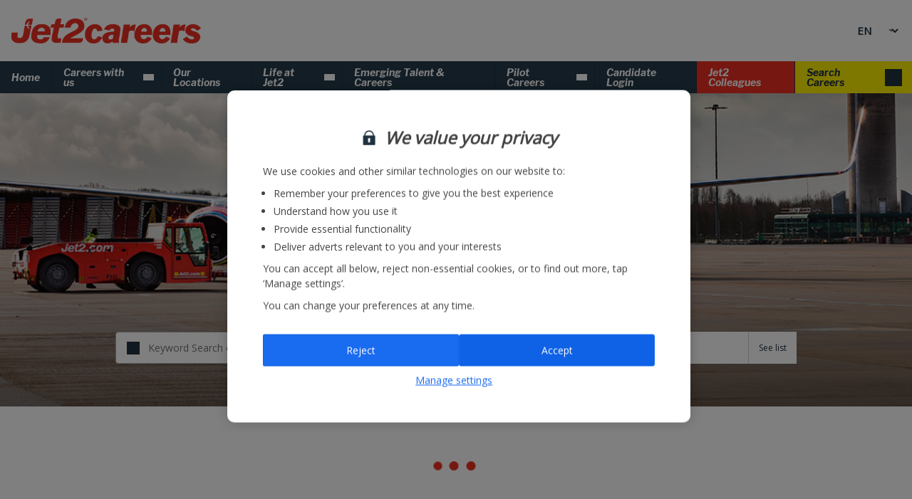

--- FILE ---
content_type: text/html; charset=UTF-8
request_url: https://jet2careers.com/search-careers/?level3=Travel%20Services
body_size: 30584
content:

<!DOCTYPE html>
<html lang="en-US" prefix="og: https://ogp.me/ns#" class="no-js">
	<head>
<!-- OneTrust Cookies Consent Notice start for jet2careers.com -->
<script src="https://cdn-ukwest.onetrust.com/scripttemplates/otSDKStub.js" type="text/javascript" charset="UTF-8"
data-domain-script="6cd81fb7-b26f-4c3f-938c-9aabf78b6cd2" ></script>
<script type="text/javascript">function OptanonWrapper() {
	OneTrust.InsertScript('https://www.googletagmanager.com/gtag/js?id=G-SD15WQRF9S','head', null, null, 'C0002');
}</script>
<!-- OneTrust Cookies Consent Notice end for jet2careers.com -->

		<meta charset="UTF-8">
		<title>Search Careers Jobs | Jet2Careers</title>

		<link href="//www.google-analytics.com" rel="dns-prefetch">
        <link href="https://jet2careers.com/wp-content/themes/jet2careers/img/icons/favicon.ico" rel="shortcut icon">
		<link href="https://jet2careers.com/wp-content/themes/jet2careers/img/icons/touch.png" rel="apple-touch-icon-precomposed">

		<link rel="apple-touch-icon" href="https://jet2careers.com/wp-content/themes/jet2careers/img/favicons/apple-touch-icon.png">

		<link rel="apple-touch-icon" sizes="57x57" href="https://jet2careers.com/wp-content/themes/jet2careers/img/favicons/apple-touch-icon-57x57.png">
		<link rel="apple-touch-icon" sizes="60x60" href="https://jet2careers.com/wp-content/themes/jet2careers/img/favicons/apple-touch-icon-60x60.png">
		<link rel="apple-touch-icon" sizes="72x72" href="https://jet2careers.com/wp-content/themes/jet2careers/img/favicons/apple-touch-icon-72x72.png">
		<link rel="apple-touch-icon" sizes="76x76" href="https://jet2careers.com/wp-content/themes/jet2careers/img/favicons/apple-touch-icon-76x76.png">
		<link rel="apple-touch-icon" sizes="114x114" href="https://jet2careers.com/wp-content/themes/jet2careers/img/favicons/apple-touch-icon-114x114.png">
		<link rel="apple-touch-icon" sizes="120x120" href="https://jet2careers.com/wp-content/themes/jet2careers/img/favicons/apple-touch-icon-120x120.png">
		<link rel="apple-touch-icon" sizes="144x144" href="https://jet2careers.com/wp-content/themes/jet2careers/img/favicons/apple-touch-icon-144x144.png">
		<link rel="apple-touch-icon" sizes="152x152" href="https://jet2careers.com/wp-content/themes/jet2careers/img/favicons/apple-touch-icon-152x152.png">
		<link rel="apple-touch-icon" sizes="180x180" href="https://jet2careers.com/wp-content/themes/jet2careers/img/favicons/apple-touch-icon-180x180.png">
		<link rel="icon" type="image/png" href="https://jet2careers.com/wp-content/themes/jet2careers/img/favicons/favicon-32x32.png" sizes="32x32">
		<link rel="icon" type="image/png" href="https://jet2careers.com/wp-content/themes/jet2careers/img/favicons/android-chrome-192x192.png" sizes="192x192">
		<link rel="icon" type="image/png" href="https://jet2careers.com/wp-content/themes/jet2careers/img/favicons/favicon-96x96.png" sizes="96x96">
		<link rel="icon" type="image/png" href="https://jet2careers.com/wp-content/themes/jet2careers/img/favicons/favicon-16x16.png" sizes="16x16">
		<link rel="mask-icon" href="https://jet2careers.com/wp-content/themes/jet2careers/img/favicons/safari-pinned-tab.svg" color="#d1020e ">

		<link rel="preconnect" href="https://fonts.googleapis.com">
		<link rel="preconnect" href="https://fonts.gstatic.com" crossorigin>
		<link href="https://fonts.googleapis.com/css2?family=Libre+Franklin:ital,wght@0,400;1,700;1,900&family=Open+Sans&display=swap" rel="stylesheet">

		<!-- <link href="https://fonts.googleapis.com/css?family=Libre+Franklin:400,700i,900i|Open+Sans&display=swap" rel="stylesheet"> -->
		
		<meta name="msapplication-TileColor" content="#da532c ">
		<meta name="msapplication-TileImage" content="https://jet2careers.com/wp-content/themes/jet2careers/img/favicons/mstile-144x144.png">
		<meta name="theme-color" content="#d1020e ">

		<meta http-equiv="X-UA-Compatible" content="IE=edge">
		<meta name="title" content="Search Careers Jobs | Jet2Careers">
		<meta name="viewport" content="width=device-width, initial-scale=1.0">
		<meta name="description" content="Join the famously friendly faces at Jet2.com and Jet2holidays and enjoy a career in the travel industry. Search our huge range of job roles now.">

		<!-- Facebook Meta Tags -->
		<meta property="og:url" content="https://jet2careers.com/search-careers/?level3=Travel%20Services">
		<meta property="og:type" content="website">
		<meta property="og:site_name" content="Jet2Careers">
		<meta property="og:title" id="fbTitle" content="Search Careers Jobs | Jet2Careers">
		<meta property="og:description" id="fbDescription" content="Join the famously friendly faces at Jet2.com and Jet2holidays and enjoy a career in the travel industry. Search our huge range of job roles now.">
		<meta property="og:image" id="fbImage" content="https://jet2careers.com/wp-content/themes/jet2careers/img/hero/flight-line.jpg">

		<!-- Twitter Meta Tags -->
		<meta name="twitter:card" content="summary_large_image">
		<meta property="twitter:domain" content="https://jet2careers.com/">
		<meta property="twitter:url" content="https://jet2careers.com/search-careers/?level3=Travel%20Services">
		<meta name="twitter:creator" content="@Jet2tweets">
		<meta name="twitter:title" id="twitterTitle" content="Search Careers Jobs | Jet2Careers">
		<meta name="twitter:description" id="twitterDescription" content="Join the famously friendly faces at Jet2.com and Jet2holidays and enjoy a career in the travel industry. Search our huge range of job roles now.">
		<meta name="twitter:image" id="twitterImage" content="https://jet2careers.com/wp-content/themes/jet2careers/img/hero/flight-line.jpg">
		<meta name="twitter:image:alt" content="Image">
		
		<script>
		
			window.paceOptions = {
				ajax: true,
				document: true,
				eventLag: true,
				restartOnPushState: true,
				restartOnRequestAfter: true,
				target: "#progressBar"
			};
		
		</script>

		<script src="https://jet2careers.com/wp-content/themes/jet2careers/js/lib/pace/pace.min.js"></script>

		<meta name='robots' content='max-image-preview:large' />
	<style>img:is([sizes="auto" i], [sizes^="auto," i]) { contain-intrinsic-size: 3000px 1500px }</style>
	<link rel="alternate" hreflang="en" href="https://jet2careers.com/search-careers/" />
<link rel="alternate" hreflang="pt-pt" href="https://jet2careers.com/pt-pt/search-careers/" />
<link rel="alternate" hreflang="es" href="https://jet2careers.com/es/search-careers/" />
<link rel="alternate" hreflang="x-default" href="https://jet2careers.com/search-careers/" />
<link rel='dns-prefetch' href='//jet2careers.com' />
<script type="text/javascript">
/* <![CDATA[ */
window._wpemojiSettings = {"baseUrl":"https:\/\/s.w.org\/images\/core\/emoji\/16.0.1\/72x72\/","ext":".png","svgUrl":"https:\/\/s.w.org\/images\/core\/emoji\/16.0.1\/svg\/","svgExt":".svg","source":{"concatemoji":"https:\/\/jet2careers.com\/wp-includes\/js\/wp-emoji-release.min.js?ver=6.8.3"}};
/*! This file is auto-generated */
!function(s,n){var o,i,e;function c(e){try{var t={supportTests:e,timestamp:(new Date).valueOf()};sessionStorage.setItem(o,JSON.stringify(t))}catch(e){}}function p(e,t,n){e.clearRect(0,0,e.canvas.width,e.canvas.height),e.fillText(t,0,0);var t=new Uint32Array(e.getImageData(0,0,e.canvas.width,e.canvas.height).data),a=(e.clearRect(0,0,e.canvas.width,e.canvas.height),e.fillText(n,0,0),new Uint32Array(e.getImageData(0,0,e.canvas.width,e.canvas.height).data));return t.every(function(e,t){return e===a[t]})}function u(e,t){e.clearRect(0,0,e.canvas.width,e.canvas.height),e.fillText(t,0,0);for(var n=e.getImageData(16,16,1,1),a=0;a<n.data.length;a++)if(0!==n.data[a])return!1;return!0}function f(e,t,n,a){switch(t){case"flag":return n(e,"\ud83c\udff3\ufe0f\u200d\u26a7\ufe0f","\ud83c\udff3\ufe0f\u200b\u26a7\ufe0f")?!1:!n(e,"\ud83c\udde8\ud83c\uddf6","\ud83c\udde8\u200b\ud83c\uddf6")&&!n(e,"\ud83c\udff4\udb40\udc67\udb40\udc62\udb40\udc65\udb40\udc6e\udb40\udc67\udb40\udc7f","\ud83c\udff4\u200b\udb40\udc67\u200b\udb40\udc62\u200b\udb40\udc65\u200b\udb40\udc6e\u200b\udb40\udc67\u200b\udb40\udc7f");case"emoji":return!a(e,"\ud83e\udedf")}return!1}function g(e,t,n,a){var r="undefined"!=typeof WorkerGlobalScope&&self instanceof WorkerGlobalScope?new OffscreenCanvas(300,150):s.createElement("canvas"),o=r.getContext("2d",{willReadFrequently:!0}),i=(o.textBaseline="top",o.font="600 32px Arial",{});return e.forEach(function(e){i[e]=t(o,e,n,a)}),i}function t(e){var t=s.createElement("script");t.src=e,t.defer=!0,s.head.appendChild(t)}"undefined"!=typeof Promise&&(o="wpEmojiSettingsSupports",i=["flag","emoji"],n.supports={everything:!0,everythingExceptFlag:!0},e=new Promise(function(e){s.addEventListener("DOMContentLoaded",e,{once:!0})}),new Promise(function(t){var n=function(){try{var e=JSON.parse(sessionStorage.getItem(o));if("object"==typeof e&&"number"==typeof e.timestamp&&(new Date).valueOf()<e.timestamp+604800&&"object"==typeof e.supportTests)return e.supportTests}catch(e){}return null}();if(!n){if("undefined"!=typeof Worker&&"undefined"!=typeof OffscreenCanvas&&"undefined"!=typeof URL&&URL.createObjectURL&&"undefined"!=typeof Blob)try{var e="postMessage("+g.toString()+"("+[JSON.stringify(i),f.toString(),p.toString(),u.toString()].join(",")+"));",a=new Blob([e],{type:"text/javascript"}),r=new Worker(URL.createObjectURL(a),{name:"wpTestEmojiSupports"});return void(r.onmessage=function(e){c(n=e.data),r.terminate(),t(n)})}catch(e){}c(n=g(i,f,p,u))}t(n)}).then(function(e){for(var t in e)n.supports[t]=e[t],n.supports.everything=n.supports.everything&&n.supports[t],"flag"!==t&&(n.supports.everythingExceptFlag=n.supports.everythingExceptFlag&&n.supports[t]);n.supports.everythingExceptFlag=n.supports.everythingExceptFlag&&!n.supports.flag,n.DOMReady=!1,n.readyCallback=function(){n.DOMReady=!0}}).then(function(){return e}).then(function(){var e;n.supports.everything||(n.readyCallback(),(e=n.source||{}).concatemoji?t(e.concatemoji):e.wpemoji&&e.twemoji&&(t(e.twemoji),t(e.wpemoji)))}))}((window,document),window._wpemojiSettings);
/* ]]> */
</script>
<style id='wp-emoji-styles-inline-css' type='text/css'>

	img.wp-smiley, img.emoji {
		display: inline !important;
		border: none !important;
		box-shadow: none !important;
		height: 1em !important;
		width: 1em !important;
		margin: 0 0.07em !important;
		vertical-align: -0.1em !important;
		background: none !important;
		padding: 0 !important;
	}
</style>
<link rel='stylesheet' id='wp-block-library-css' href='https://jet2careers.com/wp-includes/css/dist/block-library/style.min.css?ver=6.8.3' media='all' />
<style id='classic-theme-styles-inline-css' type='text/css'>
/*! This file is auto-generated */
.wp-block-button__link{color:#fff;background-color:#32373c;border-radius:9999px;box-shadow:none;text-decoration:none;padding:calc(.667em + 2px) calc(1.333em + 2px);font-size:1.125em}.wp-block-file__button{background:#32373c;color:#fff;text-decoration:none}
</style>
<style id='global-styles-inline-css' type='text/css'>
:root{--wp--preset--aspect-ratio--square: 1;--wp--preset--aspect-ratio--4-3: 4/3;--wp--preset--aspect-ratio--3-4: 3/4;--wp--preset--aspect-ratio--3-2: 3/2;--wp--preset--aspect-ratio--2-3: 2/3;--wp--preset--aspect-ratio--16-9: 16/9;--wp--preset--aspect-ratio--9-16: 9/16;--wp--preset--color--black: #000000;--wp--preset--color--cyan-bluish-gray: #abb8c3;--wp--preset--color--white: #ffffff;--wp--preset--color--pale-pink: #f78da7;--wp--preset--color--vivid-red: #cf2e2e;--wp--preset--color--luminous-vivid-orange: #ff6900;--wp--preset--color--luminous-vivid-amber: #fcb900;--wp--preset--color--light-green-cyan: #7bdcb5;--wp--preset--color--vivid-green-cyan: #00d084;--wp--preset--color--pale-cyan-blue: #8ed1fc;--wp--preset--color--vivid-cyan-blue: #0693e3;--wp--preset--color--vivid-purple: #9b51e0;--wp--preset--gradient--vivid-cyan-blue-to-vivid-purple: linear-gradient(135deg,rgba(6,147,227,1) 0%,rgb(155,81,224) 100%);--wp--preset--gradient--light-green-cyan-to-vivid-green-cyan: linear-gradient(135deg,rgb(122,220,180) 0%,rgb(0,208,130) 100%);--wp--preset--gradient--luminous-vivid-amber-to-luminous-vivid-orange: linear-gradient(135deg,rgba(252,185,0,1) 0%,rgba(255,105,0,1) 100%);--wp--preset--gradient--luminous-vivid-orange-to-vivid-red: linear-gradient(135deg,rgba(255,105,0,1) 0%,rgb(207,46,46) 100%);--wp--preset--gradient--very-light-gray-to-cyan-bluish-gray: linear-gradient(135deg,rgb(238,238,238) 0%,rgb(169,184,195) 100%);--wp--preset--gradient--cool-to-warm-spectrum: linear-gradient(135deg,rgb(74,234,220) 0%,rgb(151,120,209) 20%,rgb(207,42,186) 40%,rgb(238,44,130) 60%,rgb(251,105,98) 80%,rgb(254,248,76) 100%);--wp--preset--gradient--blush-light-purple: linear-gradient(135deg,rgb(255,206,236) 0%,rgb(152,150,240) 100%);--wp--preset--gradient--blush-bordeaux: linear-gradient(135deg,rgb(254,205,165) 0%,rgb(254,45,45) 50%,rgb(107,0,62) 100%);--wp--preset--gradient--luminous-dusk: linear-gradient(135deg,rgb(255,203,112) 0%,rgb(199,81,192) 50%,rgb(65,88,208) 100%);--wp--preset--gradient--pale-ocean: linear-gradient(135deg,rgb(255,245,203) 0%,rgb(182,227,212) 50%,rgb(51,167,181) 100%);--wp--preset--gradient--electric-grass: linear-gradient(135deg,rgb(202,248,128) 0%,rgb(113,206,126) 100%);--wp--preset--gradient--midnight: linear-gradient(135deg,rgb(2,3,129) 0%,rgb(40,116,252) 100%);--wp--preset--font-size--small: 13px;--wp--preset--font-size--medium: 20px;--wp--preset--font-size--large: 36px;--wp--preset--font-size--x-large: 42px;--wp--preset--spacing--20: 0.44rem;--wp--preset--spacing--30: 0.67rem;--wp--preset--spacing--40: 1rem;--wp--preset--spacing--50: 1.5rem;--wp--preset--spacing--60: 2.25rem;--wp--preset--spacing--70: 3.38rem;--wp--preset--spacing--80: 5.06rem;--wp--preset--shadow--natural: 6px 6px 9px rgba(0, 0, 0, 0.2);--wp--preset--shadow--deep: 12px 12px 50px rgba(0, 0, 0, 0.4);--wp--preset--shadow--sharp: 6px 6px 0px rgba(0, 0, 0, 0.2);--wp--preset--shadow--outlined: 6px 6px 0px -3px rgba(255, 255, 255, 1), 6px 6px rgba(0, 0, 0, 1);--wp--preset--shadow--crisp: 6px 6px 0px rgba(0, 0, 0, 1);}:where(.is-layout-flex){gap: 0.5em;}:where(.is-layout-grid){gap: 0.5em;}body .is-layout-flex{display: flex;}.is-layout-flex{flex-wrap: wrap;align-items: center;}.is-layout-flex > :is(*, div){margin: 0;}body .is-layout-grid{display: grid;}.is-layout-grid > :is(*, div){margin: 0;}:where(.wp-block-columns.is-layout-flex){gap: 2em;}:where(.wp-block-columns.is-layout-grid){gap: 2em;}:where(.wp-block-post-template.is-layout-flex){gap: 1.25em;}:where(.wp-block-post-template.is-layout-grid){gap: 1.25em;}.has-black-color{color: var(--wp--preset--color--black) !important;}.has-cyan-bluish-gray-color{color: var(--wp--preset--color--cyan-bluish-gray) !important;}.has-white-color{color: var(--wp--preset--color--white) !important;}.has-pale-pink-color{color: var(--wp--preset--color--pale-pink) !important;}.has-vivid-red-color{color: var(--wp--preset--color--vivid-red) !important;}.has-luminous-vivid-orange-color{color: var(--wp--preset--color--luminous-vivid-orange) !important;}.has-luminous-vivid-amber-color{color: var(--wp--preset--color--luminous-vivid-amber) !important;}.has-light-green-cyan-color{color: var(--wp--preset--color--light-green-cyan) !important;}.has-vivid-green-cyan-color{color: var(--wp--preset--color--vivid-green-cyan) !important;}.has-pale-cyan-blue-color{color: var(--wp--preset--color--pale-cyan-blue) !important;}.has-vivid-cyan-blue-color{color: var(--wp--preset--color--vivid-cyan-blue) !important;}.has-vivid-purple-color{color: var(--wp--preset--color--vivid-purple) !important;}.has-black-background-color{background-color: var(--wp--preset--color--black) !important;}.has-cyan-bluish-gray-background-color{background-color: var(--wp--preset--color--cyan-bluish-gray) !important;}.has-white-background-color{background-color: var(--wp--preset--color--white) !important;}.has-pale-pink-background-color{background-color: var(--wp--preset--color--pale-pink) !important;}.has-vivid-red-background-color{background-color: var(--wp--preset--color--vivid-red) !important;}.has-luminous-vivid-orange-background-color{background-color: var(--wp--preset--color--luminous-vivid-orange) !important;}.has-luminous-vivid-amber-background-color{background-color: var(--wp--preset--color--luminous-vivid-amber) !important;}.has-light-green-cyan-background-color{background-color: var(--wp--preset--color--light-green-cyan) !important;}.has-vivid-green-cyan-background-color{background-color: var(--wp--preset--color--vivid-green-cyan) !important;}.has-pale-cyan-blue-background-color{background-color: var(--wp--preset--color--pale-cyan-blue) !important;}.has-vivid-cyan-blue-background-color{background-color: var(--wp--preset--color--vivid-cyan-blue) !important;}.has-vivid-purple-background-color{background-color: var(--wp--preset--color--vivid-purple) !important;}.has-black-border-color{border-color: var(--wp--preset--color--black) !important;}.has-cyan-bluish-gray-border-color{border-color: var(--wp--preset--color--cyan-bluish-gray) !important;}.has-white-border-color{border-color: var(--wp--preset--color--white) !important;}.has-pale-pink-border-color{border-color: var(--wp--preset--color--pale-pink) !important;}.has-vivid-red-border-color{border-color: var(--wp--preset--color--vivid-red) !important;}.has-luminous-vivid-orange-border-color{border-color: var(--wp--preset--color--luminous-vivid-orange) !important;}.has-luminous-vivid-amber-border-color{border-color: var(--wp--preset--color--luminous-vivid-amber) !important;}.has-light-green-cyan-border-color{border-color: var(--wp--preset--color--light-green-cyan) !important;}.has-vivid-green-cyan-border-color{border-color: var(--wp--preset--color--vivid-green-cyan) !important;}.has-pale-cyan-blue-border-color{border-color: var(--wp--preset--color--pale-cyan-blue) !important;}.has-vivid-cyan-blue-border-color{border-color: var(--wp--preset--color--vivid-cyan-blue) !important;}.has-vivid-purple-border-color{border-color: var(--wp--preset--color--vivid-purple) !important;}.has-vivid-cyan-blue-to-vivid-purple-gradient-background{background: var(--wp--preset--gradient--vivid-cyan-blue-to-vivid-purple) !important;}.has-light-green-cyan-to-vivid-green-cyan-gradient-background{background: var(--wp--preset--gradient--light-green-cyan-to-vivid-green-cyan) !important;}.has-luminous-vivid-amber-to-luminous-vivid-orange-gradient-background{background: var(--wp--preset--gradient--luminous-vivid-amber-to-luminous-vivid-orange) !important;}.has-luminous-vivid-orange-to-vivid-red-gradient-background{background: var(--wp--preset--gradient--luminous-vivid-orange-to-vivid-red) !important;}.has-very-light-gray-to-cyan-bluish-gray-gradient-background{background: var(--wp--preset--gradient--very-light-gray-to-cyan-bluish-gray) !important;}.has-cool-to-warm-spectrum-gradient-background{background: var(--wp--preset--gradient--cool-to-warm-spectrum) !important;}.has-blush-light-purple-gradient-background{background: var(--wp--preset--gradient--blush-light-purple) !important;}.has-blush-bordeaux-gradient-background{background: var(--wp--preset--gradient--blush-bordeaux) !important;}.has-luminous-dusk-gradient-background{background: var(--wp--preset--gradient--luminous-dusk) !important;}.has-pale-ocean-gradient-background{background: var(--wp--preset--gradient--pale-ocean) !important;}.has-electric-grass-gradient-background{background: var(--wp--preset--gradient--electric-grass) !important;}.has-midnight-gradient-background{background: var(--wp--preset--gradient--midnight) !important;}.has-small-font-size{font-size: var(--wp--preset--font-size--small) !important;}.has-medium-font-size{font-size: var(--wp--preset--font-size--medium) !important;}.has-large-font-size{font-size: var(--wp--preset--font-size--large) !important;}.has-x-large-font-size{font-size: var(--wp--preset--font-size--x-large) !important;}
:where(.wp-block-post-template.is-layout-flex){gap: 1.25em;}:where(.wp-block-post-template.is-layout-grid){gap: 1.25em;}
:where(.wp-block-columns.is-layout-flex){gap: 2em;}:where(.wp-block-columns.is-layout-grid){gap: 2em;}
:root :where(.wp-block-pullquote){font-size: 1.5em;line-height: 1.6;}
</style>
<link rel='stylesheet' id='wpml-legacy-horizontal-list-0-css' href='https://jet2careers.com/wp-content/plugins/sitepress-multilingual-cms/templates/language-switchers/legacy-list-horizontal/style.min.css?ver=1' media='all' />
<link rel='stylesheet' id='normalize-css' href='https://jet2careers.com/wp-content/themes/jet2careers/normalize.css?ver=1.0' media='all' />
<link rel='stylesheet' id='slick-css' href='https://jet2careers.com/wp-content/themes/jet2careers/js/lib/slick/slick.css?ver=1.8.0' media='all' />
<link rel='stylesheet' id='grid-css' href='https://jet2careers.com/wp-content/themes/jet2careers/styles/bootstrap-grid.css?ver=4.3.1' media='all' />
<link rel='stylesheet' id='aos-css' href='https://jet2careers.com/wp-content/themes/jet2careers/js/lib/aos/aos.css?ver=2.3.1' media='all' />
<link rel='stylesheet' id='html5blank-css' href='https://jet2careers.com/wp-content/themes/jet2careers/style.css?ver=2.1.0' media='all' />
<script type="text/javascript" src="https://jet2careers.com/wp-includes/js/jquery/jquery.min.js?ver=3.7.1" id="jquery-core-js"></script>
<script type="text/javascript" src="https://jet2careers.com/wp-includes/js/jquery/jquery-migrate.min.js?ver=3.4.1" id="jquery-migrate-js"></script>
<script type="text/javascript" src="https://jet2careers.com/wp-content/themes/jet2careers/js/lib/modernizr-2.7.1.min.js?ver=2.7.1" id="modernizr-js"></script>
<script type="text/javascript" src="https://jet2careers.com/wp-content/themes/jet2careers/js/lib/conditionizr-4.3.0.min.js?ver=4.3.0" id="conditionizr-js"></script>
<script type="text/javascript" src="https://jet2careers.com/wp-content/themes/jet2careers/js/lib/slick/slick.min.js?ver=1.8.0" id="slick-js"></script>
<script type="text/javascript" src="https://jet2careers.com/wp-content/themes/jet2careers/js/lib/aos/aos.js?ver=2.3.1" id="aos-js"></script>
<script type="text/javascript" src="https://jet2careers.com/wp-content/themes/jet2careers/js/scripts.js?ver=2.1.0" id="jet2utilities-js"></script>
<script type="text/javascript" src="https://jet2careers.com/wp-content/themes/jet2careers/js/translations.js?ver=1.0.0" id="translations-js"></script>
<link rel="https://api.w.org/" href="https://jet2careers.com/wp-json/" /><link rel="alternate" title="JSON" type="application/json" href="https://jet2careers.com/wp-json/wp/v2/pages/1323" /><link rel="alternate" title="oEmbed (JSON)" type="application/json+oembed" href="https://jet2careers.com/wp-json/oembed/1.0/embed?url=https%3A%2F%2Fjet2careers.com%2Fsearch-careers%2F" />
<link rel="alternate" title="oEmbed (XML)" type="text/xml+oembed" href="https://jet2careers.com/wp-json/oembed/1.0/embed?url=https%3A%2F%2Fjet2careers.com%2Fsearch-careers%2F&#038;format=xml" />
<meta name="generator" content="WPML ver:4.8.6 stt:1,41,2;" />
		<script>

        // conditionizr.com
        // configure environment tests
        conditionizr.config({
            assets: 'https://jet2careers.com/wp-content/themes/jet2careers',
            tests: {}
		});
		</script>

		<!-- Google tag (gtag.js) -->
		<script type="text/plain" class="optanon-category-C0002">
		window.dataLayer = window.dataLayer || [];
		function gtag(){dataLayer.push(arguments);}
		gtag('js', new Date());
		gtag('config', 'G-SD15WQRF9S');
		</script>
		
		<!--
		-->
		<script type="text/plain" class="optanon-category-C0003" src="/wp-content/themes/jet2careers/js/cookies.js?ver=1.0.0" id="cookies-js"></script>
		<script type='text/plain' class="optanon-category-C0003" src='https://player.vimeo.com/api/player.js?ver=2.10.0' id='vimeo-js'></script>

		<!-- Google Tag Manager -->
		<script type="text/plain" class="optanon-category-C0002">
		(function(w,d,s,l,i){w[l]=w[l]||[];w[l].push({'gtm.start':
		new Date().getTime(),event:'gtm.js'});var f=d.getElementsByTagName(s)[0],
		j=d.createElement(s),dl=l!='dataLayer'?'&l='+l:'';j.async=true;j.src=
		'https://www.googletagmanager.com/gtm.js?id='+i+dl;f.parentNode.insertBefore(j,f);
		})(window,document,'script','dataLayer','GTM-MQR2QH');</script>
		<!-- End Google Tag Manager -->

        <style>
            .slick-list ul{padding:0}; 
        </style>
	</head>
	<body id="top" class="wp-singular page-template-default page page-id-1323 wp-theme-jet2careers search-careers page-lang-default page-en" data-livedate="2020-01-21" >

	<!-- Google Tag Manager (noscript) -->
	<noscript><iframe data-src="https://www.googletagmanager.com/ns.html?id=GTM-MQR2QH" class="optanon-category-C0002"
	height="0" width="0" style="display:none;visibility:hidden"></iframe></noscript>
	<!-- End Google Tag Manager (noscript) -->

			<!-- header -->
		<header id="siteHeader" class="header" role="banner">

			<div class="logo-wrapper">

				<!-- logo -->
				<div class="logo">
					<a href="https://jet2careers.com">
												<!-- svg logo with png fallback script -->
						<img src="https://jet2careers.com/wp-content/uploads/2020/07/logo.png" alt="Welcome to Jet2careers" class="logo-img">
					</a>
				</div>
				<!-- /logo -->

				<!-- language -->
				<div class="language">
					<!-- At any place you would like to swap some text in a node, add the attribute data-mlr-text -->
					<!-- 
<div class="wpml-ls-statics-shortcode_actions wpml-ls wpml-ls-legacy-list-horizontal">
	<ul role="menu"><li class="wpml-ls-slot-shortcode_actions wpml-ls-item wpml-ls-item-en wpml-ls-current-language wpml-ls-first-item wpml-ls-item-legacy-list-horizontal" role="none">
				<a href="https://jet2careers.com/search-careers/" class="wpml-ls-link" role="menuitem" >
                                                        <img
            class="wpml-ls-flag"
            src="https://jet2careers.com/wp-content/plugins/sitepress-multilingual-cms/res/flags/en.png"
            alt="English"
            width=18
            height=12
    /></a>
			</li><li class="wpml-ls-slot-shortcode_actions wpml-ls-item wpml-ls-item-pt-pt wpml-ls-item-legacy-list-horizontal" role="none">
				<a href="https://jet2careers.com/pt-pt/search-careers/" class="wpml-ls-link" role="menuitem"  aria-label="Switch to Portuguese (Portugal)" title="Switch to Portuguese (Portugal)" >
                                                        <img
            class="wpml-ls-flag"
            src="https://jet2careers.com/wp-content/plugins/sitepress-multilingual-cms/res/flags/pt-pt.png"
            alt="Portuguese (Portugal)"
            width=18
            height=12
    /></a>
			</li><li class="wpml-ls-slot-shortcode_actions wpml-ls-item wpml-ls-item-es wpml-ls-last-item wpml-ls-item-legacy-list-horizontal" role="none">
				<a href="https://jet2careers.com/es/search-careers/" class="wpml-ls-link" role="menuitem"  aria-label="Switch to Spanish" title="Switch to Spanish" >
                                                        <img
            class="wpml-ls-flag"
            src="https://jet2careers.com/wp-content/plugins/sitepress-multilingual-cms/res/flags/es.png"
            alt="Spanish"
            width=18
            height=12
    /></a>
			</li></ul>
</div>
 -->
					<div class="language-switcher">
						<select name="siteLanguage" id="siteLanguage">
							<option value="en">EN</option>
							<option value="es">ES</option>
							<option value="pt-pt">PT</option>
						</select>
					</div>

					<div class="extras">
						<span class="header-search"><a href="https://jet2careers.com/search-careers/"><img src="https://jet2careers.com/wp-content/themes/jet2careers/img/icons/search-glass-red.svg" alt="Search Careers"></a></span>
						<span id="menuToggle" class="header-burger"><img class="open-mobile-menu" src="https://jet2careers.com/wp-content/themes/jet2careers/img/icons/burger.svg" alt="Open Menu"><img class="close-mobile-menu" src="https://jet2careers.com/wp-content/themes/jet2careers/img/icons/burger-close.svg" alt=" Menu"></span>
					</div>
				</div>
				<!-- /langauge -->

			</div>

			<!-- nav -->
			<nav id="mainNavigation" class="main-navigation" role="navigation">
				<div class="menu-wrapper">

					<ul class="menu"><li id="menu-item-57806" class="main-menu-item menu-item-depth-0 menu-item menu-item-type-post_type menu-item-object-page menu-item-home "><a class="menu-item-url"  href="https://jet2careers.com/">Home</a></li>
<li id="menu-item-57807" class="main-menu-item menu-item-depth-0 menu-item menu-item-type-post_type menu-item-object-page menu-item-has-children menu-item-has-children menu-has-description"><a class="menu-item-url"  href="https://jet2careers.com/careers-with-us/">Careers with us</a><div class="menu-header"><p class="menu-item-name">Careers with us</p><p class="menu-item-description">What’s your next career destination?</p><span class="menu-item-link"><a href="https://jet2careers.com/careers-with-us/">Go to Careers with us</a></span></div>
<ul class="sub-menu menu-depth-1 menu-item-57807">
	<li id="menu-item-57808-description" class="sub-menu-item menu-item-depth-1 menu-item menu-item-type-post_type menu-item-object-page menu-item-has-children menu-item-has-children menu-has-description"><a class="menu-item-url"  href="https://jet2careers.com/careers-with-us/airline/">Airline</a><div class="mobile-only"><ul id="menu-item-57808-mobile" class="mobile-child"></ul><span class="go-to-page"><a class="go-to-url" href="https://jet2careers.com/careers-with-us/airline/">Go to Airline page</a></span></div><ul class="sub-menu menu-depth-3 menu-item-57808-description menu-description-list"><li class="menu-item menu-item-description"><span class="item-title">Airline</span><span class="item-content">You’ll keep us flying and give support both in the air and on the ground.</span><span class="item-link"><a href="https://jet2careers.com/careers-with-us/airline/">Visit this page</a></span></li></ul>
	<ul class="sub-menu menu-depth-2 menu-item-57808">
		<li id="menu-item-57810-description" class="sub-menu-item menu-item-depth-2 menu-item menu-item-type-post_type menu-item-object-page menu-item-has-children menu-has-description"><a class="menu-item-url"  href="https://jet2careers.com/careers-with-us/airline/cabin-crew/">Cabin Crew</a><ul class="sub-menu menu-depth-3 menu-item-57810-description menu-description-list"><li class="menu-item menu-item-description"><span class="item-title">Cabin Crew</span><span class="item-content">Join our Cabin Crew team and ensure our customers receive a truly VIP service when flying with Jet2.com.</span><span class="item-link"><a href="https://jet2careers.com/careers-with-us/airline/cabin-crew/">Visit this page</a></span></li></ul></li>
		<li id="menu-item-506-description" class="sub-menu-item menu-item-depth-2 menu-item menu-item-type-custom menu-item-object-custom menu-item-has-children menu-has-description"><a class="menu-item-url"  href="https://jet2careers.com/pilot-careers/">Pilots</a><ul class="sub-menu menu-depth-3 menu-item-506-description menu-description-list"><li class="menu-item menu-item-description"><span class="item-title">Pilots</span><span class="item-content">Fly with us and take your career to new heights.</span><span class="item-link"><a href="https://jet2careers.com/pilot-careers/">Visit this page</a></span></li></ul></li>
		<li id="menu-item-57811-description" class="sub-menu-item menu-item-depth-2 menu-item menu-item-type-post_type menu-item-object-page menu-item-has-children menu-has-description"><a class="menu-item-url"  href="https://jet2careers.com/careers-with-us/airline/operations/">Operations</a><ul class="sub-menu menu-depth-3 menu-item-57811-description menu-description-list"><li class="menu-item menu-item-description"><span class="item-title">Operations</span><span class="item-content">Our Operations Teams keep everything running smoothly, from flight and resource planning to safety and security.</span><span class="item-link"><a href="https://jet2careers.com/careers-with-us/airline/operations/">Visit this page</a></span></li></ul></li>
		<li id="menu-item-57809-description" class="sub-menu-item menu-item-depth-2 menu-item menu-item-type-post_type menu-item-object-page menu-item-has-children menu-has-description"><a class="menu-item-url"  href="https://jet2careers.com/careers-with-us/airline/at-the-airport/">At the Airport</a><ul class="sub-menu menu-depth-3 menu-item-57809-description menu-description-list"><li class="menu-item menu-item-description"><span class="item-title">At the Airport</span><span class="item-content">Welcoming our customers at Check-in, working in the Baggage Hall, on the Ramp or even Driving our trucks.</span><span class="item-link"><a href="https://jet2careers.com/careers-with-us/airline/at-the-airport/">Visit this page</a></span></li></ul></li>
	</ul>
</li>
	<li id="menu-item-57812-description" class="sub-menu-item menu-item-depth-1 menu-item menu-item-type-post_type menu-item-object-page menu-item-has-children menu-item-has-children menu-has-description"><a class="menu-item-url"  href="https://jet2careers.com/careers-with-us/holidays-operations/">Holidays Operations</a><div class="mobile-only"><ul id="menu-item-57812-mobile" class="mobile-child"></ul><span class="go-to-page"><a class="go-to-url" href="https://jet2careers.com/careers-with-us/holidays-operations/">Go to Holidays Operations page</a></span></div><ul class="sub-menu menu-depth-3 menu-item-57812-description menu-description-list"><li class="menu-item menu-item-description"><span class="item-title">Holidays Operations</span><span class="item-content">Our Holiday Operations roles, both Overseas and in the UK, help our customers Have a Lovely Holiday.</span><span class="item-link"><a href="https://jet2careers.com/careers-with-us/holidays-operations/">Visit this page</a></span></li></ul>
	<ul class="sub-menu menu-depth-2 menu-item-57812">
		<li id="menu-item-57813-description" class="sub-menu-item menu-item-depth-2 menu-item menu-item-type-post_type menu-item-object-page menu-item-has-children menu-has-description"><a class="menu-item-url"  href="https://jet2careers.com/careers-with-us/holidays-operations/overseas-operations-support/">Overseas Operations</a><ul class="sub-menu menu-depth-3 menu-item-57813-description menu-description-list"><li class="menu-item menu-item-description"><span class="item-title">Overseas Operations</span><span class="item-content">Based in the UK, we support our teams in destination to deliver a VIP customer service’.</span><span class="item-link"><a href="https://jet2careers.com/careers-with-us/holidays-operations/overseas-operations-support/">Visit this page</a></span></li></ul></li>
		<li id="menu-item-57814-description" class="sub-menu-item menu-item-depth-2 menu-item menu-item-type-post_type menu-item-object-page menu-item-has-children menu-has-description"><a class="menu-item-url"  href="https://jet2careers.com/careers-with-us/holidays-operations/overseas-roles-in-destination/">Overseas Roles</a><ul class="sub-menu menu-depth-3 menu-item-57814-description menu-description-list"><li class="menu-item menu-item-description"><span class="item-title">Overseas Roles</span><span class="item-content">On hand in the Airport and in Resort, our overseas teams are there for Customers throughout their holiday.</span><span class="item-link"><a href="https://jet2careers.com/careers-with-us/holidays-operations/overseas-roles-in-destination/">Visit this page</a></span></li></ul></li>
		<li id="menu-item-57815-description" class="sub-menu-item menu-item-depth-2 menu-item menu-item-type-post_type menu-item-object-page menu-item-has-children menu-has-description"><a class="menu-item-url"  href="https://jet2careers.com/careers-with-us/holidays-operations/risk-safety/">Risk &#038; Safety</a><ul class="sub-menu menu-depth-3 menu-item-57815-description menu-description-list"><li class="menu-item menu-item-description"><span class="item-title">Risk &#038; Safety</span><span class="item-content">We partner with key stakeholders across our destinations, making sure safety and quality are of the highest standard.</span><span class="item-link"><a href="https://jet2careers.com/careers-with-us/holidays-operations/risk-safety/">Visit this page</a></span></li></ul></li>
	</ul>
</li>
	<li id="menu-item-57816-description" class="sub-menu-item menu-item-depth-1 menu-item menu-item-type-post_type menu-item-object-page menu-item-has-children menu-item-has-children menu-has-description"><a class="menu-item-url"  href="https://jet2careers.com/careers-with-us/digital-it/">Data, Digital &#038; IT</a><div class="mobile-only"><ul id="menu-item-57816-mobile" class="mobile-child"></ul><span class="go-to-page"><a class="go-to-url" href="https://jet2careers.com/careers-with-us/digital-it/">Go to Data, Digital & IT page</a></span></div><ul class="sub-menu menu-depth-3 menu-item-57816-description menu-description-list"><li class="menu-item menu-item-description"><span class="item-title">Data, Digital & IT</span><span class="item-content">Join our growing team of over 300 colleagues, based in Leeds and Sheffield, to harness the latest technology advancements.</span><span class="item-link"><a href="https://jet2careers.com/careers-with-us/digital-it/">Visit this page</a></span></li></ul>
	<ul class="sub-menu menu-depth-2 menu-item-57816">
		<li id="menu-item-60438-description" class="sub-menu-item menu-item-depth-2 menu-item menu-item-type-post_type menu-item-object-page menu-item-has-children menu-has-description"><a class="menu-item-url"  href="https://jet2careers.com/careers-with-us/digital-it/digital-and-analytics/data-team/">Data Team</a><ul class="sub-menu menu-depth-3 menu-item-60438-description menu-description-list"><li class="menu-item menu-item-description"><span class="item-title">Data Team</span><span class="item-content">Data is at the heart of every decision we make, driving our growth and delivering outstanding customer experiences.</span><span class="item-link"><a href="https://jet2careers.com/careers-with-us/digital-it/digital-and-analytics/data-team/">Visit this page</a></span></li></ul></li>
		<li id="menu-item-57817-description" class="sub-menu-item menu-item-depth-2 menu-item menu-item-type-post_type menu-item-object-page menu-item-has-children menu-has-description"><a class="menu-item-url"  href="https://jet2careers.com/careers-with-us/digital-it/digital-and-analytics/">Digital &#038; Analytics</a><ul class="sub-menu menu-depth-3 menu-item-57817-description menu-description-list"><li class="menu-item menu-item-description"><span class="item-title">Digital &#038; Analytics</span><span class="item-content">Over 60% of our holidays are sold online! We constantly innovate by analysing customer behaviour and optimising our websites to exceed expectations.</span><span class="item-link"><a href="https://jet2careers.com/careers-with-us/digital-it/digital-and-analytics/">Visit this page</a></span></li></ul></li>
		<li id="menu-item-57818-description" class="sub-menu-item menu-item-depth-2 menu-item menu-item-type-post_type menu-item-object-page menu-item-has-children menu-has-description"><a class="menu-item-url"  href="https://jet2careers.com/careers-with-us/digital-it/business-support-and-project-office/">Business Support &#038; Project Office</a><ul class="sub-menu menu-depth-3 menu-item-57818-description menu-description-list"><li class="menu-item menu-item-description"><span class="item-title">Business Support &#038; Project Office</span><span class="item-content">From mobile apps, to our ecommerce platform, you’ll be working and delivering essential, revenue driving systems to deliver the smoothest possible experience for our customers.</span><span class="item-link"><a href="https://jet2careers.com/careers-with-us/digital-it/business-support-and-project-office/">Visit this page</a></span></li></ul></li>
		<li id="menu-item-57819-description" class="sub-menu-item menu-item-depth-2 menu-item menu-item-type-post_type menu-item-object-page menu-item-has-children menu-has-description"><a class="menu-item-url"  href="https://jet2careers.com/careers-with-us/digital-it/software-development/">Software Development</a><ul class="sub-menu menu-depth-3 menu-item-57819-description menu-description-list"><li class="menu-item menu-item-description"><span class="item-title">Software Development</span><span class="item-content">Using agile methodology, our Developers and testers work with our business engagement team to deliver viable solutions for our customers.</span><span class="item-link"><a href="https://jet2careers.com/careers-with-us/digital-it/software-development/">Visit this page</a></span></li></ul></li>
		<li id="menu-item-57820-description" class="sub-menu-item menu-item-depth-2 menu-item menu-item-type-post_type menu-item-object-page menu-item-has-children menu-has-description"><a class="menu-item-url"  href="https://jet2careers.com/careers-with-us/digital-it/it-services/">IT Services</a><ul class="sub-menu menu-depth-3 menu-item-57820-description menu-description-list"><li class="menu-item menu-item-description"><span class="item-title">IT Services</span><span class="item-content">Join us if you have the IT know-how or project skills to keep our Network, PCs, apps and websites running</span><span class="item-link"><a href="https://jet2careers.com/careers-with-us/digital-it/it-services/">Visit this page</a></span></li></ul></li>
	</ul>
</li>
	<li id="menu-item-57821-description" class="sub-menu-item menu-item-depth-1 menu-item menu-item-type-post_type menu-item-object-page menu-item-has-children menu-item-has-children menu-has-description"><a class="menu-item-url"  href="https://jet2careers.com/careers-with-us/commercial-teams/">Commercial teams</a><div class="mobile-only"><ul id="menu-item-57821-mobile" class="mobile-child"></ul><span class="go-to-page"><a class="go-to-url" href="https://jet2careers.com/careers-with-us/commercial-teams/">Go to Commercial teams page</a></span></div><ul class="sub-menu menu-depth-3 menu-item-57821-description menu-description-list"><li class="menu-item menu-item-description"><span class="item-title">Commercial teams</span><span class="item-content">With over 1,500 colleagues, and growing, our commercial office teams perform a wide range of roles pivotal to our ongoing success.</span><span class="item-link"><a href="https://jet2careers.com/careers-with-us/commercial-teams/">Visit this page</a></span></li></ul>
	<ul class="sub-menu menu-depth-2 menu-item-57821">
		<li id="menu-item-60321-description" class="sub-menu-item menu-item-depth-2 menu-item menu-item-type-post_type menu-item-object-page menu-item-has-children menu-has-description"><a class="menu-item-url"  href="https://jet2careers.com/careers-with-us/commercial-teams/contracting-data-control/">Contracting &#038; Data Control</a><ul class="sub-menu menu-depth-3 menu-item-60321-description menu-description-list"><li class="menu-item menu-item-description"><span class="item-title">Contracting &#038; Data Control</span><span class="item-content">Securing accommodation contracts, hunting down new properties and ensuring our hotel selection is tailored to meet the high quality standards we expect for our customers.</span><span class="item-link"><a href="https://jet2careers.com/careers-with-us/commercial-teams/contracting-data-control/">Visit this page</a></span></li></ul></li>
		<li id="menu-item-57823-description" class="sub-menu-item menu-item-depth-2 menu-item menu-item-type-post_type menu-item-object-page menu-item-has-children menu-has-description"><a class="menu-item-url"  href="https://jet2careers.com/careers-with-us/commercial-teams/finance/">Finance</a><ul class="sub-menu menu-depth-3 menu-item-57823-description menu-description-list"><li class="menu-item menu-item-description"><span class="item-title">Finance</span><span class="item-content">You’ll enable the business to thrive by providing the numbers and insights crucial to our success.</span><span class="item-link"><a href="https://jet2careers.com/careers-with-us/commercial-teams/finance/">Visit this page</a></span></li></ul></li>
		<li id="menu-item-57824-description" class="sub-menu-item menu-item-depth-2 menu-item menu-item-type-post_type menu-item-object-page menu-item-has-children menu-has-description"><a class="menu-item-url"  href="https://jet2careers.com/careers-with-us/commercial-teams/head-office/">Head Office</a><ul class="sub-menu menu-depth-3 menu-item-57824-description menu-description-list"><li class="menu-item menu-item-description"><span class="item-title">Head Office</span><span class="item-content">Our all-important work behind the scenes takes place here, including HR, Legal, Retail and Admin.</span><span class="item-link"><a href="https://jet2careers.com/careers-with-us/commercial-teams/head-office/">Visit this page</a></span></li></ul></li>
		<li id="menu-item-57825-description" class="sub-menu-item menu-item-depth-2 menu-item menu-item-type-post_type menu-item-object-page menu-item-has-children menu-has-description"><a class="menu-item-url"  href="https://jet2careers.com/careers-with-us/commercial-teams/marketing/">Marketing</a><ul class="sub-menu menu-depth-3 menu-item-57825-description menu-description-list"><li class="menu-item menu-item-description"><span class="item-title">Marketing</span><span class="item-content">Discover more about our customers and help us spread the word about our award winning brands.</span><span class="item-link"><a href="https://jet2careers.com/careers-with-us/commercial-teams/marketing/">Visit this page</a></span></li></ul></li>
		<li id="menu-item-57826-description" class="sub-menu-item menu-item-depth-2 menu-item menu-item-type-post_type menu-item-object-page menu-item-has-children menu-has-description"><a class="menu-item-url"  href="https://jet2careers.com/careers-with-us/commercial-teams/revenue-management/">Revenue Management</a><ul class="sub-menu menu-depth-3 menu-item-57826-description menu-description-list"><li class="menu-item menu-item-description"><span class="item-title">Revenue Management</span><span class="item-content">We’re here to maximise revenue whilst ensuring our customers get the very best fares.</span><span class="item-link"><a href="https://jet2careers.com/careers-with-us/commercial-teams/revenue-management/">Visit this page</a></span></li></ul></li>
		<li id="menu-item-60319-description" class="sub-menu-item menu-item-depth-2 menu-item menu-item-type-post_type menu-item-object-page menu-item-has-children menu-has-description"><a class="menu-item-url"  href="https://jet2careers.com/careers-with-us/commercial-teams/holidays-product/">Holidays Product</a><ul class="sub-menu menu-depth-3 menu-item-60319-description menu-description-list"><li class="menu-item menu-item-description"><span class="item-title">Holidays Product</span><span class="item-content">Here at Jet2, we sell sunshine, and it’s the Product Team’s job to make sure we’re sending sun-seekers to the very best destinations and hotels to soak it all up.</span><span class="item-link"><a href="https://jet2careers.com/careers-with-us/commercial-teams/holidays-product/">Visit this page</a></span></li></ul></li>
	</ul>
</li>
	<li id="menu-item-57827-description" class="sub-menu-item menu-item-depth-1 menu-item menu-item-type-post_type menu-item-object-page menu-item-has-children menu-item-has-children menu-has-description"><a class="menu-item-url"  href="https://jet2careers.com/careers-with-us/engineering/">Engineering</a><div class="mobile-only"><ul id="menu-item-57827-mobile" class="mobile-child"></ul><span class="go-to-page"><a class="go-to-url" href="https://jet2careers.com/careers-with-us/engineering/">Go to Engineering page</a></span></div><ul class="sub-menu menu-depth-3 menu-item-57827-description menu-description-list"><li class="menu-item menu-item-description"><span class="item-title">Engineering</span><span class="item-content">Our growing fleet of Aircraft are expertly maintained by our dedicated teams of engineers across the UK and overseas.</span><span class="item-link"><a href="https://jet2careers.com/careers-with-us/engineering/">Visit this page</a></span></li></ul>
	<ul class="sub-menu menu-depth-2 menu-item-57827">
		<li id="menu-item-57828-description" class="sub-menu-item menu-item-depth-2 menu-item menu-item-type-post_type menu-item-object-page menu-item-has-children menu-has-description"><a class="menu-item-url"  href="https://jet2careers.com/careers-with-us/engineering/line-and-base-maintenance/">Line &#038; Base Maintenance</a><ul class="sub-menu menu-depth-3 menu-item-57828-description menu-description-list"><li class="menu-item menu-item-description"><span class="item-title">Line &#038; Base Maintenance</span><span class="item-content">You’ll help us deliver serviceable and well presented aircraft to keep our operation running reliably and on time.</span><span class="item-link"><a href="https://jet2careers.com/careers-with-us/engineering/line-and-base-maintenance/">Visit this page</a></span></li></ul></li>
		<li id="menu-item-57829-description" class="sub-menu-item menu-item-depth-2 menu-item menu-item-type-post_type menu-item-object-page menu-item-has-children menu-has-description"><a class="menu-item-url"  href="https://jet2careers.com/careers-with-us/engineering/technical-and-support/">Technical &#038; Support</a><ul class="sub-menu menu-depth-3 menu-item-57829-description menu-description-list"><li class="menu-item menu-item-description"><span class="item-title">Technical &#038; Support</span><span class="item-content">From Purchasing to Technical Services you’ll provide expert knowledge and support to Engineering, keeping our aircraft performing reliably</span><span class="item-link"><a href="https://jet2careers.com/careers-with-us/engineering/technical-and-support/">Visit this page</a></span></li></ul></li>
	</ul>
</li>
	<li id="menu-item-57830-description" class="sub-menu-item menu-item-depth-1 menu-item menu-item-type-post_type menu-item-object-page menu-item-has-children menu-item-has-children menu-has-description"><a class="menu-item-url"  href="https://jet2careers.com/careers-with-us/contact-centre/">Contact Centre</a><div class="mobile-only"><ul id="menu-item-57830-mobile" class="mobile-child"></ul><span class="go-to-page"><a class="go-to-url" href="https://jet2careers.com/careers-with-us/contact-centre/">Go to Contact Centre page</a></span></div><ul class="sub-menu menu-depth-3 menu-item-57830-description menu-description-list"><li class="menu-item menu-item-description"><span class="item-title">Contact Centre</span><span class="item-content">Our multi-skilled Travel Experts are here to help our Customers before, during and after their holiday.</span><span class="item-link"><a href="https://jet2careers.com/careers-with-us/contact-centre/">Visit this page</a></span></li></ul>
	<ul class="sub-menu menu-depth-2 menu-item-57830">
		<li id="menu-item-57831-description" class="sub-menu-item menu-item-depth-2 menu-item menu-item-type-post_type menu-item-object-page menu-item-has-children menu-has-description"><a class="menu-item-url"  href="https://jet2careers.com/careers-with-us/contact-centre/training-planning-mi/">Training, Planning &#038; MI</a><ul class="sub-menu menu-depth-3 menu-item-57831-description menu-description-list"><li class="menu-item menu-item-description"><span class="item-title">Training, Planning &#038; MI</span><span class="item-content">Our Training and Planning teams are there to support our colleagues to deliver our VIP customer service on every call.</span><span class="item-link"><a href="https://jet2careers.com/careers-with-us/contact-centre/training-planning-mi/">Visit this page</a></span></li></ul></li>
		<li id="menu-item-57832-description" class="sub-menu-item menu-item-depth-2 menu-item menu-item-type-post_type menu-item-object-page menu-item-has-children menu-has-description"><a class="menu-item-url"  href="https://jet2careers.com/careers-with-us/contact-centre/travel-contact-centre/">Travel Contact Centre</a><ul class="sub-menu menu-depth-3 menu-item-57832-description menu-description-list"><li class="menu-item menu-item-description"><span class="item-title">Travel Contact Centre</span><span class="item-content">Supporting our customers and selling our incredible value holidays, delivering a fantastic service each and every time</span><span class="item-link"><a href="https://jet2careers.com/careers-with-us/contact-centre/travel-contact-centre/">Visit this page</a></span></li></ul></li>
		<li id="menu-item-57833-description" class="sub-menu-item menu-item-depth-2 menu-item menu-item-type-post_type menu-item-object-page menu-item-has-children menu-has-description"><a class="menu-item-url"  href="https://jet2careers.com/careers-with-us/contact-centre/customer-operations/">Customer Operations</a><ul class="sub-menu menu-depth-3 menu-item-57833-description menu-description-list"><li class="menu-item menu-item-description"><span class="item-title">Customer Operations</span><span class="item-content">Be the first point of contact for our customers whilst in resort and make sure they ‘Have a lovely Holiday’</span><span class="item-link"><a href="https://jet2careers.com/careers-with-us/contact-centre/customer-operations/">Visit this page</a></span></li></ul></li>
		<li id="menu-item-57834-description" class="sub-menu-item menu-item-depth-2 menu-item menu-item-type-post_type menu-item-object-page menu-item-has-children menu-has-description"><a class="menu-item-url"  href="https://jet2careers.com/careers-with-us/contact-centre/customer-service/">Customer Service</a><ul class="sub-menu menu-depth-3 menu-item-57834-description menu-description-list"><li class="menu-item menu-item-description"><span class="item-title">Customer Service</span><span class="item-content">Responding to customer communications, we work closely with our customers and partners to ensure a positive resolution to all queries</span><span class="item-link"><a href="https://jet2careers.com/careers-with-us/contact-centre/customer-service/">Visit this page</a></span></li></ul></li>
	</ul>
</li>
</ul>
</li>
<li id="menu-item-57835" class="main-menu-item menu-item-depth-0 menu-item menu-item-type-post_type menu-item-object-page "><a class="menu-item-url"  href="https://jet2careers.com/our-locations/">Our Locations</a></li>
<li id="menu-item-57836" class="main-menu-item menu-item-depth-0 menu-item menu-item-type-post_type menu-item-object-page menu-item-has-children menu-item-has-children menu-has-description"><a class="menu-item-url"  href="https://jet2careers.com/life-at-jet2/">Life at Jet2</a><div class="menu-header"><p class="menu-item-name">Life at Jet2</p><p class="menu-item-description">What’s your life at Jet2…</p><span class="menu-item-link"><a href="https://jet2careers.com/life-at-jet2/">Go to Life at Jet2</a></span></div>
<ul class="sub-menu menu-depth-1 menu-item-57836">
	<li id="menu-item-57839" class="sub-menu-item menu-item-depth-1 menu-item menu-item-type-post_type menu-item-object-page "><a class="menu-item-url"  href="https://jet2careers.com/life-at-jet2/about-jet2/">About Jet2</a></li>
	<li id="menu-item-57838" class="sub-menu-item menu-item-depth-1 menu-item menu-item-type-post_type menu-item-object-page "><a class="menu-item-url"  href="https://jet2careers.com/life-at-jet2/values-rewards/">Values &#038; Rewards</a></li>
	<li id="menu-item-57837" class="sub-menu-item menu-item-depth-1 menu-item menu-item-type-post_type menu-item-object-page "><a class="menu-item-url"  href="https://jet2careers.com/life-at-jet2/our-brands/">Our brands</a></li>
	<li id="menu-item-57840" class="sub-menu-item menu-item-depth-1 menu-item menu-item-type-post_type menu-item-object-page "><a class="menu-item-url"  href="https://jet2careers.com/blog/">Jet2Careers Blog</a></li>
	<li id="menu-item-60630" class="sub-menu-item menu-item-depth-1 menu-item menu-item-type-post_type menu-item-object-page "><a class="menu-item-url"  href="https://jet2careers.com/jet2-women-in-tech/">Jet2 Women in Tech</a></li>
</ul>
</li>
<li id="menu-item-59309" class="main-menu-item menu-item-depth-0 menu-item menu-item-type-post_type menu-item-object-page "><a class="menu-item-url"  href="https://jet2careers.com/emerging-talent-careers/">Emerging Talent &#038; Careers</a></li>
<li id="menu-item-62413" class="main-menu-item menu-item-depth-0 menu-item menu-item-type-post_type menu-item-object-page menu-item-has-children menu-item-has-children menu-has-description"><a class="menu-item-url"  href="https://jet2careers.com/pilot-careers/">Pilot Careers</a><div class="menu-header"><p class="menu-item-name">Pilot Careers</p><p class="menu-item-description">Pilot Careers Information</p><span class="menu-item-link"><a href="https://jet2careers.com/pilot-careers/">Go to Pilot Careers</a></span></div>
<ul class="sub-menu menu-depth-1 menu-item-62413">
	<li id="menu-item-62410" class="sub-menu-item menu-item-depth-1 menu-item menu-item-type-post_type menu-item-object-page "><a class="menu-item-url"  href="https://jet2careers.com/pilot-careers/futurepilots/">Future Second Officers</a></li>
	<li id="menu-item-62411" class="sub-menu-item menu-item-depth-1 menu-item menu-item-type-post_type menu-item-object-page "><a class="menu-item-url"  href="https://jet2careers.com/pilot-careers/pilot-application-process/">Pilot Application Routes</a></li>
	<li id="menu-item-62408" class="sub-menu-item menu-item-depth-1 menu-item menu-item-type-post_type menu-item-object-page "><a class="menu-item-url"  href="https://jet2careers.com/pilot-careers/pilot-training/">Pilot Training</a></li>
	<li id="menu-item-62412" class="sub-menu-item menu-item-depth-1 menu-item menu-item-type-post_type menu-item-object-page "><a class="menu-item-url"  href="https://jet2careers.com/pilot-careers/pilot-licences/">Pilot Licence Information</a></li>
	<li id="menu-item-62409" class="sub-menu-item menu-item-depth-1 menu-item menu-item-type-post_type menu-item-object-page "><a class="menu-item-url"  href="https://jet2careers.com/pilot-careers/pilot-rosters/">Pilot Rosters</a></li>
</ul>
</li>
<li id="menu-item-27752" class="main-menu-item menu-item-depth-0 candidate-login menu-item menu-item-type-custom menu-item-object-custom "><a class="menu-item-url"  href="https://krb-sjobs.brassring.com/TGNewUI/Search/Home/Home?partnerid=30013&amp;siteid=5476#home">Candidate Login</a></li>
<li id="menu-item-27753" class="main-menu-item menu-item-depth-0 jet2-colleagues menu-item menu-item-type-custom menu-item-object-custom "><a class="menu-item-url" >Jet2 Colleagues</a></li>
<li id="menu-item-57841" class="main-menu-item menu-item-depth-0 search-careers menu-item menu-item-type-post_type menu-item-object-page current-menu-item page_item page-item-1323 current_page_item "><a class="menu-item-url"  href="https://jet2careers.com/search-careers/">Search Careers</a></li>
</ul>
					<div class="menu-advert-list">
											<div class="sub-menu menu-advert-wrapper menu-advert-desktop">
							<div class="adverts-carousel">
																						<span class="menu-item menu-item-advert"><a href="https://jet2careers.com/careers-with-us/airline/at-the-airport/"><img data-lazy="https://jet2careers.com/wp-content/uploads/2020/02/Portrait-3.jpg" alt=""/></a></span>
																						<span class="menu-item menu-item-advert"><a href="https://jet2careers.com/careers-with-us/holidays-operations/overseas-roles-in-destination/"><img data-lazy="https://jet2careers.com/wp-content/uploads/2020/02/Portrait.jpg" alt=""/></a></span>
																						<span class="menu-item menu-item-advert"><a href="https://jet2careers.com/careers-with-us/engineering/"><img data-lazy="https://jet2careers.com/wp-content/uploads/2020/02/Portrait-10.jpg" alt=""/></a></span>
																						<span class="menu-item menu-item-advert"><a href="https://jet2careers.com/pilot-careers/"><img data-lazy="https://jet2careers.com/wp-content/uploads/2025/11/Pilots-Nav-Image1.jpg" alt=""/></a></span>
														</div>
						</div>
																<div class="sub-menu menu-advert-wrapper menu-advert-mobile">
							<div class="adverts-carousel">
																						<span class="menu-item menu-item-advert"><a href="https://jet2careers.com/careers-with-us/airline/at-the-airport/"><img data-lazy="https://jet2careers.com/wp-content/uploads/2020/02/Landscape-3.jpg" alt=""/></a></span>
																						<span class="menu-item menu-item-advert"><a href="https://jet2careers.com/careers-with-us/holidays-operations/overseas-roles-in-destination/"><img data-lazy="https://jet2careers.com/wp-content/uploads/2020/02/Landscape.jpg" alt=""/></a></span>
																						<span class="menu-item menu-item-advert"><a href="https://jet2careers.com/careers-with-us/engineering/"><img data-lazy="https://jet2careers.com/wp-content/uploads/2020/02/Landscape-10.jpg" alt=""/></a></span>
																						<span class="menu-item menu-item-advert"><a href=""><img data-lazy="" alt=""/></a></span>
														</div>
						</div>
										</div>
					
				</div>

				<div class="child-wrapper">

					<div class="menu-item-header">
						<div class="desktop">
							<span class="menu-item-close"><span class="close-menu">Close</span></span>
						</div>
						<div class="mobile">
							<span class="return-to-main"><span id="previousMenuItem">Back</span></span>
						</div>
					</div>
					<div id="menuItemChildren" class="menu-item-children">
						
						<div id="subMenu1" class="sub-wrapper"></div>
						<div id="subMenu2" class="sub-wrapper"></div>
						<div id="subMenu3" class="sub-wrapper"></div>

						<div id="subMenu4" class="sub-wrapper">
							<div class="menu-advert-list">
															<div class="sub-menu menu-advert-wrapper menu-advert-desktop">
									<div class="adverts-carousel">
																												<span class="menu-item menu-item-advert"><a href="https://jet2careers.com/careers-with-us/airline/at-the-airport/"><img data-lazy="https://jet2careers.com/wp-content/uploads/2020/02/Portrait-3.jpg" alt=""/></a></span>
																												<span class="menu-item menu-item-advert"><a href="https://jet2careers.com/careers-with-us/holidays-operations/overseas-roles-in-destination/"><img data-lazy="https://jet2careers.com/wp-content/uploads/2020/02/Portrait.jpg" alt=""/></a></span>
																												<span class="menu-item menu-item-advert"><a href="https://jet2careers.com/careers-with-us/engineering/"><img data-lazy="https://jet2careers.com/wp-content/uploads/2020/02/Portrait-10.jpg" alt=""/></a></span>
																												<span class="menu-item menu-item-advert"><a href="https://jet2careers.com/pilot-careers/"><img data-lazy="https://jet2careers.com/wp-content/uploads/2025/11/Pilots-Nav-Image1.jpg" alt=""/></a></span>
																		</div>
								</div>
																						<div class="sub-menu menu-advert-wrapper menu-advert-mobile">
									<div class="adverts-carousel">
																												<span class="menu-item menu-item-advert"><a href="https://jet2careers.com/careers-with-us/airline/at-the-airport/"><img data-lazy="https://jet2careers.com/wp-content/uploads/2020/02/Landscape-3.jpg" alt=""/></a></span>
																												<span class="menu-item menu-item-advert"><a href="https://jet2careers.com/careers-with-us/holidays-operations/overseas-roles-in-destination/"><img data-lazy="https://jet2careers.com/wp-content/uploads/2020/02/Landscape.jpg" alt=""/></a></span>
																												<span class="menu-item menu-item-advert"><a href="https://jet2careers.com/careers-with-us/engineering/"><img data-lazy="https://jet2careers.com/wp-content/uploads/2020/02/Landscape-10.jpg" alt=""/></a></span>
																												<span class="menu-item menu-item-advert"><a href=""><img data-lazy="" alt=""/></a></span>
																		</div>
								</div>
														</div>
						</div>
					</div>

				</div>

			</nav>
			<!-- /nav -->

		</header>
		<!-- /header -->
<main data-page-search-careers-template id="siteMain">
	<!-- hero -->
	<section class="hero">
		<div class="hero-wrapper">

			<div class="hero-list">
												<div class="hero-item">
					<div class="hero-background"
						style="background-image:url(https://jet2careers.com/wp-content/uploads/2020/01/Jet2Plane.jpg);">
					</div>
					<div class="hero-text">
						<h1 class="hero-title"></h1>
					</div>
				</div>
							</div>

			<!-- search -->
			
<div class="hero-search">
    <div id="heroForm" class="hero-form">
        <div class="input-group">
            <span class="input-item keyword-search">
                <input
                    type="search"
                    id="keywordSearch"
                    class="input-item"
                    placeholder="Keyword Search e.g Cabin Crew"
                    data-search
                    data-seo-label="Keyword"
                    data-seo-category="Input"
                    data-seo-description="Returns the keyword searched"
                    value='' />
                <!-- <label class="input-label" for="keywordSearch">Press enter to search...</label> -->
                <span class="input-tooltip tooltip-inactive">
                    <span class="tooltip-content">
                        <span id="totalKeywords" class="keyword-total" data-total-keywords="0">0</span>
                    </span>
                </span>
            </span>
            <span class="input-submit">
                <button 
                    type="button" 
                    name="contentUpdate" 
                    id="heroFormUpdate" 
                    class="hero-form-update"><span>Submit</span></button>
            </span>
        </div>
        <div class="input-group">
            <span class="input-item country-search">
                <span 
                    id="chooseLocations" 
                    class="modal-open input-title lang-en" 
                    data-modal-box="locationModal">Locations</span>
            </span>
        </div>
        <div class="input-group">
            <span class="input-item job-category">
                <span 
                    id="chooseTeams" 
                    class="modal-open input-title lang-en" 
                    data-modal-box="teamModal">Teams</span>
            </span>
        </div>
    </div>

    <div class="results-found" >
        <a 
            id="scrollToContent" 
            class="show-results" 
            href="javascript:;"
            data-vacancy-name=""><span
                id="totalSearch"
                data-vacancy-count="0">
            </span> 
            <span>
                Roles Found            </span>
            <span class="view-results">
                View All            </span></a>
    </div>
</div>

<template data-checkbox-template>
    <div class="checkbox-item">
        <input 
            type="checkbox" 
            name="" 
            value="" 
            id=""
            data-checkbox-input 
            class="checkbox-input">
        <label 
            for="" 
            data-checkbox-label
            class="checkbox-label">
            <span class="checkbox-text"></span>
        </label>
    </div>
</template>

<template data-vacancy-template>
    <div class="job-item hide">
        <a data-vacancy-url href="" class="job-url">
            <div class="job-content">
                <div class="job-details">
                    <h4><span data-vacancy-title class="job-title"></span></h4>
                    <div class="job-info">
                        <span data-vacancy-category class="job-category" style="display:none;"></span>
                        <span data-vacancy-category2 class="job-category2"></span>
                        <span data-vacancy-location class="job-location"></span>
                        <span data-vacancy-employment class="job-employment"></span>
                        <span data-vacancy-hours class="job-hours"></span>
                        <span data-vacancy-date-posted class="job-posted-date"></span>
                    </div>
                </div>
                <span class="btn">View</span>
            </div>
        </a>
    </div>
</template>

<template data-vacancy-tag-template>
    <span class="tag-item"><span class="tag-name"></span><span class="remove-tag">X</span></span>
</template>		</div>
		<div id="progressBar">

			<div class="indeterminate-progress-bar">
				<div class="line"></div>
				<div class="subline inc"></div>
				<div class="subline dec"></div>
			</div>

		</div>
	</section>

	<section class="search-modals" id="searchModals">
    <div id="locationModal" 
        class="modal modal-hide" 
        data-modal-button="chooseLocations"
        data-seo-label="Location"
        data-seo-category="Button" 
        data-seo-description="Return Selected Locations">
        <div class="modal-inner">
            <div class="modal-content">
                <div class="modal-box">
                    <div class="modal-box-top">
                        <div class="modal-title">Choose Locations</div>
                        <span id="closeLocationModal" class="modal-close" data-modal-box="locationModal"></span>
                    </div>
                    <div class="modal-box-content">
                        <div class="modal-extra">
                            <em class="modal-message">Select your preferred locations and search for jobs at <strong>Jet2.com</strong> and <strong>Jet2holidays</strong>...</em>
                            <div class="checkbox-actions">
                                <div class="checkbox-all"><span 
                                    id="selectAllLocation" 
                                    class="all-cbi">
                                        Select All<span class="all-check">&check;</span></span></div>
                                <div class="checkbox-clear"><span id="resetLocation" 
                                    class="clear-cbi">Clear All<span class="clear-cross"></span></span></div>
                            </div>
                        </div>
                        <div id="locationLoading"><div 
                            class="lds-ellipsis"><div></div><div></div><div></div><div></div></div>
                        </div>
                        <div id="locationDataLoaded">
                            <div id="locationCheckboxList" class="checkbox-group-list">
                                <div class="checkbox-wrapper">
    <div class="checkbox-item" data-checkbox-parent-value="UKCountry">
        <input 
            type="checkbox" 
            id="UKCountry"
            class="checkbox-input"
            name="UKCountry" 
            value="U.K"
            data-vacancy-category="countries" >
        <label 
            for="UKCountry" 
            class="checkbox-label parent">
            <span class="checkbox-text">U.K</span>
        </label><span 
            class="selected-count" style='display: block;'></span><span class="checkbox-dropdown" style='display: block;'></span>
                <div class="checkbox-wrapper">
                        <div class="checkbox-item">
                <input 
                    type="checkbox" 
                    id="BelfastAirportLocation" 
                    class="checkbox-input" 
                    name="BelfastAirportLocation"
                    value="Belfast Airport"
                    data-vacancy-category="locations" >
                <label 
                    for="BelfastAirportLocation" 
                    class="checkbox-label child first-child">
                    <span class="checkbox-text">Belfast Airport</span>
                </label>
            </div>
                        <div class="checkbox-item">
                <input 
                    type="checkbox" 
                    id="BirminghamAirportLocation" 
                    class="checkbox-input" 
                    name="BirminghamAirportLocation"
                    value="Birmingham Airport"
                    data-vacancy-category="locations" >
                <label 
                    for="BirminghamAirportLocation" 
                    class="checkbox-label child first-child">
                    <span class="checkbox-text">Birmingham Airport</span>
                </label>
            </div>
                        <div class="checkbox-item">
                <input 
                    type="checkbox" 
                    id="BournemouthAirportLocation" 
                    class="checkbox-input" 
                    name="BournemouthAirportLocation"
                    value="Bournemouth Airport"
                    data-vacancy-category="locations" >
                <label 
                    for="BournemouthAirportLocation" 
                    class="checkbox-label child first-child">
                    <span class="checkbox-text">Bournemouth Airport</span>
                </label>
            </div>
                        <div class="checkbox-item">
                <input 
                    type="checkbox" 
                    id="BradfordLocation" 
                    class="checkbox-input" 
                    name="BradfordLocation"
                    value="Bradford"
                    data-vacancy-category="locations" >
                <label 
                    for="BradfordLocation" 
                    class="checkbox-label child first-child">
                    <span class="checkbox-text">Bradford</span>
                </label>
            </div>
                        <div class="checkbox-item">
                <input 
                    type="checkbox" 
                    id="BristolAirportLocation" 
                    class="checkbox-input" 
                    name="BristolAirportLocation"
                    value="Bristol Airport"
                    data-vacancy-category="locations" >
                <label 
                    for="BristolAirportLocation" 
                    class="checkbox-label child first-child">
                    <span class="checkbox-text">Bristol Airport</span>
                </label>
            </div>
                        <div class="checkbox-item">
                <input 
                    type="checkbox" 
                    id="EastMidlandsAirportLocation" 
                    class="checkbox-input" 
                    name="EastMidlandsAirportLocation"
                    value="East Midlands Airport"
                    data-vacancy-category="locations" >
                <label 
                    for="EastMidlandsAirportLocation" 
                    class="checkbox-label child first-child">
                    <span class="checkbox-text">East Midlands Airport</span>
                </label>
            </div>
                        <div class="checkbox-item">
                <input 
                    type="checkbox" 
                    id="EdinburghAirportLocation" 
                    class="checkbox-input" 
                    name="EdinburghAirportLocation"
                    value="Edinburgh Airport"
                    data-vacancy-category="locations" >
                <label 
                    for="EdinburghAirportLocation" 
                    class="checkbox-label child first-child">
                    <span class="checkbox-text">Edinburgh Airport</span>
                </label>
            </div>
                        <div class="checkbox-item">
                <input 
                    type="checkbox" 
                    id="ExeterLocation" 
                    class="checkbox-input" 
                    name="ExeterLocation"
                    value="Exeter"
                    data-vacancy-category="locations" >
                <label 
                    for="ExeterLocation" 
                    class="checkbox-label child first-child">
                    <span class="checkbox-text">Exeter</span>
                </label>
            </div>
                        <div class="checkbox-item">
                <input 
                    type="checkbox" 
                    id="GlasgowAirportLocation" 
                    class="checkbox-input" 
                    name="GlasgowAirportLocation"
                    value="Glasgow Airport"
                    data-vacancy-category="locations" >
                <label 
                    for="GlasgowAirportLocation" 
                    class="checkbox-label child first-child">
                    <span class="checkbox-text">Glasgow Airport</span>
                </label>
            </div>
                        <div class="checkbox-item">
                <input 
                    type="checkbox" 
                    id="HangarLeedsBradfordAirportLocation" 
                    class="checkbox-input" 
                    name="HangarLeedsBradfordAirportLocation"
                    value="Hangar, Leeds Bradford Airport"
                    data-vacancy-category="locations" >
                <label 
                    for="HangarLeedsBradfordAirportLocation" 
                    class="checkbox-label child first-child">
                    <span class="checkbox-text">Hangar, Leeds Bradford Airport</span>
                </label>
            </div>
                        <div class="checkbox-item">
                <input 
                    type="checkbox" 
                    id="HangarManchesterAirportLocation" 
                    class="checkbox-input" 
                    name="HangarManchesterAirportLocation"
                    value="Hangar, Manchester Airport"
                    data-vacancy-category="locations" >
                <label 
                    for="HangarManchesterAirportLocation" 
                    class="checkbox-label child first-child">
                    <span class="checkbox-text">Hangar, Manchester Airport</span>
                </label>
            </div>
                        <div class="checkbox-item">
                <input 
                    type="checkbox" 
                    id="HeadOfficeLeedsBradfordAirportLocation" 
                    class="checkbox-input" 
                    name="HeadOfficeLeedsBradfordAirportLocation"
                    value="Head Office, Leeds Bradford Airport"
                    data-vacancy-category="locations" >
                <label 
                    for="HeadOfficeLeedsBradfordAirportLocation" 
                    class="checkbox-label child first-child">
                    <span class="checkbox-text">Head Office, Leeds Bradford Airport</span>
                </label>
            </div>
                        <div class="checkbox-item">
                <input 
                    type="checkbox" 
                    id="HomeWorkingLocation" 
                    class="checkbox-input" 
                    name="HomeWorkingLocation"
                    value="Home Working"
                    data-vacancy-category="locations" >
                <label 
                    for="HomeWorkingLocation" 
                    class="checkbox-label child first-child">
                    <span class="checkbox-text">Home Working</span>
                </label>
            </div>
                        <div class="checkbox-item">
                <input 
                    type="checkbox" 
                    id="LeedsBradfordAirportLocation" 
                    class="checkbox-input" 
                    name="LeedsBradfordAirportLocation"
                    value="Leeds Bradford Airport"
                    data-vacancy-category="locations" >
                <label 
                    for="LeedsBradfordAirportLocation" 
                    class="checkbox-label child first-child">
                    <span class="checkbox-text">Leeds Bradford Airport</span>
                </label>
            </div>
                        <div class="checkbox-item">
                <input 
                    type="checkbox" 
                    id="LeedsCityCentreLocation" 
                    class="checkbox-input" 
                    name="LeedsCityCentreLocation"
                    value="Leeds City Centre"
                    data-vacancy-category="locations" >
                <label 
                    for="LeedsCityCentreLocation" 
                    class="checkbox-label child first-child">
                    <span class="checkbox-text">Leeds City Centre</span>
                </label>
            </div>
                        <div class="checkbox-item">
                <input 
                    type="checkbox" 
                    id="LeedsWithExtensiveTravelLocation" 
                    class="checkbox-input" 
                    name="LeedsWithExtensiveTravelLocation"
                    value="Leeds - With Extensive Travel"
                    data-vacancy-category="locations" >
                <label 
                    for="LeedsWithExtensiveTravelLocation" 
                    class="checkbox-label child first-child">
                    <span class="checkbox-text">Leeds - With Extensive Travel</span>
                </label>
            </div>
                        <div class="checkbox-item">
                <input 
                    type="checkbox" 
                    id="LiverpoolAirportLocation" 
                    class="checkbox-input" 
                    name="LiverpoolAirportLocation"
                    value="Liverpool Airport"
                    data-vacancy-category="locations" >
                <label 
                    for="LiverpoolAirportLocation" 
                    class="checkbox-label child first-child">
                    <span class="checkbox-text">Liverpool Airport</span>
                </label>
            </div>
                        <div class="checkbox-item">
                <input 
                    type="checkbox" 
                    id="LondonGatwickLocation" 
                    class="checkbox-input" 
                    name="LondonGatwickLocation"
                    value="London Gatwick"
                    data-vacancy-category="locations" >
                <label 
                    for="LondonGatwickLocation" 
                    class="checkbox-label child first-child">
                    <span class="checkbox-text">London Gatwick</span>
                </label>
            </div>
                        <div class="checkbox-item">
                <input 
                    type="checkbox" 
                    id="LondonStanstedLocation" 
                    class="checkbox-input" 
                    name="LondonStanstedLocation"
                    value="London Stansted"
                    data-vacancy-category="locations" >
                <label 
                    for="LondonStanstedLocation" 
                    class="checkbox-label child first-child">
                    <span class="checkbox-text">London Stansted</span>
                </label>
            </div>
                        <div class="checkbox-item">
                <input 
                    type="checkbox" 
                    id="LondonLutonLocation" 
                    class="checkbox-input" 
                    name="LondonLutonLocation"
                    value="London Luton"
                    data-vacancy-category="locations" >
                <label 
                    for="LondonLutonLocation" 
                    class="checkbox-label child first-child">
                    <span class="checkbox-text">London Luton</span>
                </label>
            </div>
                        <div class="checkbox-item">
                <input 
                    type="checkbox" 
                    id="ManchesterAirportLocation" 
                    class="checkbox-input" 
                    name="ManchesterAirportLocation"
                    value="Manchester Airport"
                    data-vacancy-category="locations" >
                <label 
                    for="ManchesterAirportLocation" 
                    class="checkbox-label child first-child">
                    <span class="checkbox-text">Manchester Airport</span>
                </label>
            </div>
                        <div class="checkbox-item">
                <input 
                    type="checkbox" 
                    id="MiddlewichLocation" 
                    class="checkbox-input" 
                    name="MiddlewichLocation"
                    value="Middlewich"
                    data-vacancy-category="locations" >
                <label 
                    for="MiddlewichLocation" 
                    class="checkbox-label child first-child">
                    <span class="checkbox-text">Middlewich</span>
                </label>
            </div>
                        <div class="checkbox-item">
                <input 
                    type="checkbox" 
                    id="NewcastleAirportLocation" 
                    class="checkbox-input" 
                    name="NewcastleAirportLocation"
                    value="Newcastle Airport"
                    data-vacancy-category="locations" >
                <label 
                    for="NewcastleAirportLocation" 
                    class="checkbox-label child first-child">
                    <span class="checkbox-text">Newcastle Airport</span>
                </label>
            </div>
                        <div class="checkbox-item">
                <input 
                    type="checkbox" 
                    id="SheffieldCityCentreLocation" 
                    class="checkbox-input" 
                    name="SheffieldCityCentreLocation"
                    value="Sheffield City Centre"
                    data-vacancy-category="locations" >
                <label 
                    for="SheffieldCityCentreLocation" 
                    class="checkbox-label child first-child">
                    <span class="checkbox-text">Sheffield City Centre</span>
                </label>
            </div>
                        <div class="checkbox-item">
                <input 
                    type="checkbox" 
                    id="VariousLocation" 
                    class="checkbox-input" 
                    name="VariousLocation"
                    value="Various"
                    data-vacancy-category="locations" >
                <label 
                    for="VariousLocation" 
                    class="checkbox-label child first-child">
                    <span class="checkbox-text">Various</span>
                </label>
            </div>
                        <div class="checkbox-item">
                <input 
                    type="checkbox" 
                    id="YeadonLeedsLocation" 
                    class="checkbox-input" 
                    name="YeadonLeedsLocation"
                    value="Yeadon, Leeds"
                    data-vacancy-category="locations" >
                <label 
                    for="YeadonLeedsLocation" 
                    class="checkbox-label child first-child">
                    <span class="checkbox-text">Yeadon, Leeds</span>
                </label>
            </div>
                        <div class="checkbox-item">
                <input 
                    type="checkbox" 
                    id="YorkshireLocation" 
                    class="checkbox-input" 
                    name="YorkshireLocation"
                    value="Yorkshire"
                    data-vacancy-category="locations" >
                <label 
                    for="YorkshireLocation" 
                    class="checkbox-label child first-child">
                    <span class="checkbox-text">Yorkshire</span>
                </label>
            </div>
                        </div>
            </div>
</div> 
<div class="checkbox-wrapper">
    <div class="checkbox-item" data-checkbox-parent-value="SpainCountry">
        <input 
            type="checkbox" 
            id="SpainCountry"
            class="checkbox-input"
            name="SpainCountry" 
            value="Spain"
            data-vacancy-category="countries" >
        <label 
            for="SpainCountry" 
            class="checkbox-label parent">
            <span class="checkbox-text">Spain</span>
        </label><span 
            class="selected-count" style='display: block;'></span><span class="checkbox-dropdown" style='display: block;'></span>
                <div class="checkbox-wrapper">
                        <div class="checkbox-item">
                <input 
                    type="checkbox" 
                    id="AlicanteLocation" 
                    class="checkbox-input" 
                    name="AlicanteLocation"
                    value="Alicante"
                    data-vacancy-category="locations" >
                <label 
                    for="AlicanteLocation" 
                    class="checkbox-label child first-child">
                    <span class="checkbox-text">Alicante</span>
                </label>
            </div>
                        <div class="checkbox-item">
                <input 
                    type="checkbox" 
                    id="AlicanteAirportTerminal2Location" 
                    class="checkbox-input" 
                    name="AlicanteAirportTerminal2Location"
                    value="Alicante Airport, Terminal 2"
                    data-vacancy-category="locations" >
                <label 
                    for="AlicanteAirportTerminal2Location" 
                    class="checkbox-label child first-child">
                    <span class="checkbox-text">Alicante Airport, Terminal 2</span>
                </label>
            </div>
                        <div class="checkbox-item">
                <input 
                    type="checkbox" 
                    id="AlicanteWithExtensiveTravelLocation" 
                    class="checkbox-input" 
                    name="AlicanteWithExtensiveTravelLocation"
                    value="Alicante - With Extensive Travel"
                    data-vacancy-category="locations" >
                <label 
                    for="AlicanteWithExtensiveTravelLocation" 
                    class="checkbox-label child first-child">
                    <span class="checkbox-text">Alicante - With Extensive Travel</span>
                </label>
            </div>
                        <div class="checkbox-item">
                <input 
                    type="checkbox" 
                    id="AlmeriaLocation" 
                    class="checkbox-input" 
                    name="AlmeriaLocation"
                    value="Almeria"
                    data-vacancy-category="locations" >
                <label 
                    for="AlmeriaLocation" 
                    class="checkbox-label child first-child">
                    <span class="checkbox-text">Almeria</span>
                </label>
            </div>
                        <div class="checkbox-item">
                <input 
                    type="checkbox" 
                    id="ArrecifeLanzaroteLocation" 
                    class="checkbox-input" 
                    name="ArrecifeLanzaroteLocation"
                    value="Arrecife / Lanzarote"
                    data-vacancy-category="locations" >
                <label 
                    for="ArrecifeLanzaroteLocation" 
                    class="checkbox-label child first-child">
                    <span class="checkbox-text">Arrecife / Lanzarote</span>
                </label>
            </div>
                        <div class="checkbox-item">
                <input 
                    type="checkbox" 
                    id="BarcelonaLocation" 
                    class="checkbox-input" 
                    name="BarcelonaLocation"
                    value="Barcelona"
                    data-vacancy-category="locations" >
                <label 
                    for="BarcelonaLocation" 
                    class="checkbox-label child first-child">
                    <span class="checkbox-text">Barcelona</span>
                </label>
            </div>
                        <div class="checkbox-item">
                <input 
                    type="checkbox" 
                    id="BenidormLocation" 
                    class="checkbox-input" 
                    name="BenidormLocation"
                    value="Benidorm"
                    data-vacancy-category="locations" >
                <label 
                    for="BenidormLocation" 
                    class="checkbox-label child first-child">
                    <span class="checkbox-text">Benidorm</span>
                </label>
            </div>
                        <div class="checkbox-item">
                <input 
                    type="checkbox" 
                    id="CorveraLocation" 
                    class="checkbox-input" 
                    name="CorveraLocation"
                    value="Corvera"
                    data-vacancy-category="locations" >
                <label 
                    for="CorveraLocation" 
                    class="checkbox-label child first-child">
                    <span class="checkbox-text">Corvera</span>
                </label>
            </div>
                        <div class="checkbox-item">
                <input 
                    type="checkbox" 
                    id="FuerteventuraLocation" 
                    class="checkbox-input" 
                    name="FuerteventuraLocation"
                    value="Fuerteventura"
                    data-vacancy-category="locations" >
                <label 
                    for="FuerteventuraLocation" 
                    class="checkbox-label child first-child">
                    <span class="checkbox-text">Fuerteventura</span>
                </label>
            </div>
                        <div class="checkbox-item">
                <input 
                    type="checkbox" 
                    id="GironaLocation" 
                    class="checkbox-input" 
                    name="GironaLocation"
                    value="Girona"
                    data-vacancy-category="locations" >
                <label 
                    for="GironaLocation" 
                    class="checkbox-label child first-child">
                    <span class="checkbox-text">Girona</span>
                </label>
            </div>
                        <div class="checkbox-item">
                <input 
                    type="checkbox" 
                    id="GranCanariaLocation" 
                    class="checkbox-input" 
                    name="GranCanariaLocation"
                    value="Gran Canaria"
                    data-vacancy-category="locations" >
                <label 
                    for="GranCanariaLocation" 
                    class="checkbox-label child first-child">
                    <span class="checkbox-text">Gran Canaria</span>
                </label>
            </div>
                        <div class="checkbox-item">
                <input 
                    type="checkbox" 
                    id="IbizaLocation" 
                    class="checkbox-input" 
                    name="IbizaLocation"
                    value="Ibiza"
                    data-vacancy-category="locations" >
                <label 
                    for="IbizaLocation" 
                    class="checkbox-label child first-child">
                    <span class="checkbox-text">Ibiza</span>
                </label>
            </div>
                        <div class="checkbox-item">
                <input 
                    type="checkbox" 
                    id="JerezLocation" 
                    class="checkbox-input" 
                    name="JerezLocation"
                    value="Jerez"
                    data-vacancy-category="locations" >
                <label 
                    for="JerezLocation" 
                    class="checkbox-label child first-child">
                    <span class="checkbox-text">Jerez</span>
                </label>
            </div>
                        <div class="checkbox-item">
                <input 
                    type="checkbox" 
                    id="LaPalmaLocation" 
                    class="checkbox-input" 
                    name="LaPalmaLocation"
                    value="La Palma"
                    data-vacancy-category="locations" >
                <label 
                    for="LaPalmaLocation" 
                    class="checkbox-label child first-child">
                    <span class="checkbox-text">La Palma</span>
                </label>
            </div>
                        <div class="checkbox-item">
                <input 
                    type="checkbox" 
                    id="MalagaLocation" 
                    class="checkbox-input" 
                    name="MalagaLocation"
                    value="Malaga"
                    data-vacancy-category="locations" >
                <label 
                    for="MalagaLocation" 
                    class="checkbox-label child first-child">
                    <span class="checkbox-text">Malaga</span>
                </label>
            </div>
                        <div class="checkbox-item">
                <input 
                    type="checkbox" 
                    id="MenorcaLocation" 
                    class="checkbox-input" 
                    name="MenorcaLocation"
                    value="Menorca"
                    data-vacancy-category="locations" >
                <label 
                    for="MenorcaLocation" 
                    class="checkbox-label child first-child">
                    <span class="checkbox-text">Menorca</span>
                </label>
            </div>
                        <div class="checkbox-item">
                <input 
                    type="checkbox" 
                    id="MurciaLocation" 
                    class="checkbox-input" 
                    name="MurciaLocation"
                    value="Murcia"
                    data-vacancy-category="locations" >
                <label 
                    for="MurciaLocation" 
                    class="checkbox-label child first-child">
                    <span class="checkbox-text">Murcia</span>
                </label>
            </div>
                        <div class="checkbox-item">
                <input 
                    type="checkbox" 
                    id="PalmaMallorcaLocation" 
                    class="checkbox-input" 
                    name="PalmaMallorcaLocation"
                    value="Palma Mallorca"
                    data-vacancy-category="locations" >
                <label 
                    for="PalmaMallorcaLocation" 
                    class="checkbox-label child first-child">
                    <span class="checkbox-text">Palma Mallorca</span>
                </label>
            </div>
                        <div class="checkbox-item">
                <input 
                    type="checkbox" 
                    id="ReusLocation" 
                    class="checkbox-input" 
                    name="ReusLocation"
                    value="Reus"
                    data-vacancy-category="locations" >
                <label 
                    for="ReusLocation" 
                    class="checkbox-label child first-child">
                    <span class="checkbox-text">Reus</span>
                </label>
            </div>
                        <div class="checkbox-item">
                <input 
                    type="checkbox" 
                    id="TenerifeLocation" 
                    class="checkbox-input" 
                    name="TenerifeLocation"
                    value="Tenerife"
                    data-vacancy-category="locations" >
                <label 
                    for="TenerifeLocation" 
                    class="checkbox-label child first-child">
                    <span class="checkbox-text">Tenerife</span>
                </label>
            </div>
                        <div class="checkbox-item">
                <input 
                    type="checkbox" 
                    id="VariousLocation" 
                    class="checkbox-input" 
                    name="VariousLocation"
                    value="Various"
                    data-vacancy-category="locations" >
                <label 
                    for="VariousLocation" 
                    class="checkbox-label child first-child">
                    <span class="checkbox-text">Various</span>
                </label>
            </div>
                        </div>
            </div>
</div> 
<div class="checkbox-wrapper">
    <div class="checkbox-item" data-checkbox-parent-value="PortugalCountry">
        <input 
            type="checkbox" 
            id="PortugalCountry"
            class="checkbox-input"
            name="PortugalCountry" 
            value="Portugal"
            data-vacancy-category="countries" >
        <label 
            for="PortugalCountry" 
            class="checkbox-label parent">
            <span class="checkbox-text">Portugal</span>
        </label><span 
            class="selected-count" style='display: block;'></span><span class="checkbox-dropdown" style='display: block;'></span>
                <div class="checkbox-wrapper">
                        <div class="checkbox-item">
                <input 
                    type="checkbox" 
                    id="AlgarveLocation" 
                    class="checkbox-input" 
                    name="AlgarveLocation"
                    value="Algarve"
                    data-vacancy-category="locations" >
                <label 
                    for="AlgarveLocation" 
                    class="checkbox-label child first-child">
                    <span class="checkbox-text">Algarve</span>
                </label>
            </div>
                        <div class="checkbox-item">
                <input 
                    type="checkbox" 
                    id="CascaisLocation" 
                    class="checkbox-input" 
                    name="CascaisLocation"
                    value="Cascais"
                    data-vacancy-category="locations" >
                <label 
                    for="CascaisLocation" 
                    class="checkbox-label child first-child">
                    <span class="checkbox-text">Cascais</span>
                </label>
            </div>
                        <div class="checkbox-item">
                <input 
                    type="checkbox" 
                    id="EstorilLocation" 
                    class="checkbox-input" 
                    name="EstorilLocation"
                    value="Estoril"
                    data-vacancy-category="locations" >
                <label 
                    for="EstorilLocation" 
                    class="checkbox-label child first-child">
                    <span class="checkbox-text">Estoril</span>
                </label>
            </div>
                        <div class="checkbox-item">
                <input 
                    type="checkbox" 
                    id="FaroLocation" 
                    class="checkbox-input" 
                    name="FaroLocation"
                    value="Faro"
                    data-vacancy-category="locations" >
                <label 
                    for="FaroLocation" 
                    class="checkbox-label child first-child">
                    <span class="checkbox-text">Faro</span>
                </label>
            </div>
                        <div class="checkbox-item">
                <input 
                    type="checkbox" 
                    id="FunchalLocation" 
                    class="checkbox-input" 
                    name="FunchalLocation"
                    value="Funchal"
                    data-vacancy-category="locations" >
                <label 
                    for="FunchalLocation" 
                    class="checkbox-label child first-child">
                    <span class="checkbox-text">Funchal</span>
                </label>
            </div>
                        <div class="checkbox-item">
                <input 
                    type="checkbox" 
                    id="LisbonLocation" 
                    class="checkbox-input" 
                    name="LisbonLocation"
                    value="Lisbon"
                    data-vacancy-category="locations" >
                <label 
                    for="LisbonLocation" 
                    class="checkbox-label child first-child">
                    <span class="checkbox-text">Lisbon</span>
                </label>
            </div>
                        <div class="checkbox-item">
                <input 
                    type="checkbox" 
                    id="SintraLocation" 
                    class="checkbox-input" 
                    name="SintraLocation"
                    value="Sintra"
                    data-vacancy-category="locations" >
                <label 
                    for="SintraLocation" 
                    class="checkbox-label child first-child">
                    <span class="checkbox-text">Sintra</span>
                </label>
            </div>
                        <div class="checkbox-item">
                <input 
                    type="checkbox" 
                    id="VariousLocation" 
                    class="checkbox-input" 
                    name="VariousLocation"
                    value="Various"
                    data-vacancy-category="locations" >
                <label 
                    for="VariousLocation" 
                    class="checkbox-label child first-child">
                    <span class="checkbox-text">Various</span>
                </label>
            </div>
                        </div>
            </div>
</div> 
<div class="checkbox-wrapper">
    <div class="checkbox-item" data-checkbox-parent-value="GreeceCountry">
        <input 
            type="checkbox" 
            id="GreeceCountry"
            class="checkbox-input"
            name="GreeceCountry" 
            value="Greece"
            data-vacancy-category="countries" >
        <label 
            for="GreeceCountry" 
            class="checkbox-label parent">
            <span class="checkbox-text">Greece</span>
        </label><span 
            class="selected-count" style='display: block;'></span><span class="checkbox-dropdown" style='display: block;'></span>
                <div class="checkbox-wrapper">
                        <div class="checkbox-item">
                <input 
                    type="checkbox" 
                    id="AthensLocation" 
                    class="checkbox-input" 
                    name="AthensLocation"
                    value="Athens"
                    data-vacancy-category="locations" >
                <label 
                    for="AthensLocation" 
                    class="checkbox-label child first-child">
                    <span class="checkbox-text">Athens</span>
                </label>
            </div>
                        <div class="checkbox-item">
                <input 
                    type="checkbox" 
                    id="ChaniaLocation" 
                    class="checkbox-input" 
                    name="ChaniaLocation"
                    value="Chania"
                    data-vacancy-category="locations" >
                <label 
                    for="ChaniaLocation" 
                    class="checkbox-label child first-child">
                    <span class="checkbox-text">Chania</span>
                </label>
            </div>
                        <div class="checkbox-item">
                <input 
                    type="checkbox" 
                    id="CorfuLocation" 
                    class="checkbox-input" 
                    name="CorfuLocation"
                    value="Corfu"
                    data-vacancy-category="locations" >
                <label 
                    for="CorfuLocation" 
                    class="checkbox-label child first-child">
                    <span class="checkbox-text">Corfu</span>
                </label>
            </div>
                        <div class="checkbox-item">
                <input 
                    type="checkbox" 
                    id="HalkidikiLocation" 
                    class="checkbox-input" 
                    name="HalkidikiLocation"
                    value="Halkidiki"
                    data-vacancy-category="locations" >
                <label 
                    for="HalkidikiLocation" 
                    class="checkbox-label child first-child">
                    <span class="checkbox-text">Halkidiki</span>
                </label>
            </div>
                        <div class="checkbox-item">
                <input 
                    type="checkbox" 
                    id="HeraklionLocation" 
                    class="checkbox-input" 
                    name="HeraklionLocation"
                    value="Heraklion"
                    data-vacancy-category="locations" >
                <label 
                    for="HeraklionLocation" 
                    class="checkbox-label child first-child">
                    <span class="checkbox-text">Heraklion</span>
                </label>
            </div>
                        <div class="checkbox-item">
                <input 
                    type="checkbox" 
                    id="KalamataLocation" 
                    class="checkbox-input" 
                    name="KalamataLocation"
                    value="Kalamata"
                    data-vacancy-category="locations" >
                <label 
                    for="KalamataLocation" 
                    class="checkbox-label child first-child">
                    <span class="checkbox-text">Kalamata</span>
                </label>
            </div>
                        <div class="checkbox-item">
                <input 
                    type="checkbox" 
                    id="KefaloniaLocation" 
                    class="checkbox-input" 
                    name="KefaloniaLocation"
                    value="Kefalonia"
                    data-vacancy-category="locations" >
                <label 
                    for="KefaloniaLocation" 
                    class="checkbox-label child first-child">
                    <span class="checkbox-text">Kefalonia</span>
                </label>
            </div>
                        <div class="checkbox-item">
                <input 
                    type="checkbox" 
                    id="KosLocation" 
                    class="checkbox-input" 
                    name="KosLocation"
                    value="Kos"
                    data-vacancy-category="locations" >
                <label 
                    for="KosLocation" 
                    class="checkbox-label child first-child">
                    <span class="checkbox-text">Kos</span>
                </label>
            </div>
                        <div class="checkbox-item">
                <input 
                    type="checkbox" 
                    id="LefkasLocation" 
                    class="checkbox-input" 
                    name="LefkasLocation"
                    value="Lefkas"
                    data-vacancy-category="locations" >
                <label 
                    for="LefkasLocation" 
                    class="checkbox-label child first-child">
                    <span class="checkbox-text">Lefkas</span>
                </label>
            </div>
                        <div class="checkbox-item">
                <input 
                    type="checkbox" 
                    id="LesvosLocation" 
                    class="checkbox-input" 
                    name="LesvosLocation"
                    value="Lesvos"
                    data-vacancy-category="locations" >
                <label 
                    for="LesvosLocation" 
                    class="checkbox-label child first-child">
                    <span class="checkbox-text">Lesvos</span>
                </label>
            </div>
                        <div class="checkbox-item">
                <input 
                    type="checkbox" 
                    id="MykonosLocation" 
                    class="checkbox-input" 
                    name="MykonosLocation"
                    value="Mykonos"
                    data-vacancy-category="locations" >
                <label 
                    for="MykonosLocation" 
                    class="checkbox-label child first-child">
                    <span class="checkbox-text">Mykonos</span>
                </label>
            </div>
                        <div class="checkbox-item">
                <input 
                    type="checkbox" 
                    id="PargaLocation" 
                    class="checkbox-input" 
                    name="PargaLocation"
                    value="Parga"
                    data-vacancy-category="locations" >
                <label 
                    for="PargaLocation" 
                    class="checkbox-label child first-child">
                    <span class="checkbox-text">Parga</span>
                </label>
            </div>
                        <div class="checkbox-item">
                <input 
                    type="checkbox" 
                    id="PrevezaLocation" 
                    class="checkbox-input" 
                    name="PrevezaLocation"
                    value="Preveza"
                    data-vacancy-category="locations" >
                <label 
                    for="PrevezaLocation" 
                    class="checkbox-label child first-child">
                    <span class="checkbox-text">Preveza</span>
                </label>
            </div>
                        <div class="checkbox-item">
                <input 
                    type="checkbox" 
                    id="RhodesLocation" 
                    class="checkbox-input" 
                    name="RhodesLocation"
                    value="Rhodes"
                    data-vacancy-category="locations" >
                <label 
                    for="RhodesLocation" 
                    class="checkbox-label child first-child">
                    <span class="checkbox-text">Rhodes</span>
                </label>
            </div>
                        <div class="checkbox-item">
                <input 
                    type="checkbox" 
                    id="SamosLocation" 
                    class="checkbox-input" 
                    name="SamosLocation"
                    value="Samos"
                    data-vacancy-category="locations" >
                <label 
                    for="SamosLocation" 
                    class="checkbox-label child first-child">
                    <span class="checkbox-text">Samos</span>
                </label>
            </div>
                        <div class="checkbox-item">
                <input 
                    type="checkbox" 
                    id="SantoriniLocation" 
                    class="checkbox-input" 
                    name="SantoriniLocation"
                    value="Santorini"
                    data-vacancy-category="locations" >
                <label 
                    for="SantoriniLocation" 
                    class="checkbox-label child first-child">
                    <span class="checkbox-text">Santorini</span>
                </label>
            </div>
                        <div class="checkbox-item">
                <input 
                    type="checkbox" 
                    id="SkiathosLocation" 
                    class="checkbox-input" 
                    name="SkiathosLocation"
                    value="Skiathos"
                    data-vacancy-category="locations" >
                <label 
                    for="SkiathosLocation" 
                    class="checkbox-label child first-child">
                    <span class="checkbox-text">Skiathos</span>
                </label>
            </div>
                        <div class="checkbox-item">
                <input 
                    type="checkbox" 
                    id="ZakynthosLocation" 
                    class="checkbox-input" 
                    name="ZakynthosLocation"
                    value="Zakynthos"
                    data-vacancy-category="locations" >
                <label 
                    for="ZakynthosLocation" 
                    class="checkbox-label child first-child">
                    <span class="checkbox-text">Zakynthos</span>
                </label>
            </div>
                        <div class="checkbox-item">
                <input 
                    type="checkbox" 
                    id="VariousLocation" 
                    class="checkbox-input" 
                    name="VariousLocation"
                    value="Various"
                    data-vacancy-category="locations" >
                <label 
                    for="VariousLocation" 
                    class="checkbox-label child first-child">
                    <span class="checkbox-text">Various</span>
                </label>
            </div>
                        </div>
            </div>
</div> 
<div class="checkbox-wrapper">
    <div class="checkbox-item" data-checkbox-parent-value="CyprusCountry">
        <input 
            type="checkbox" 
            id="CyprusCountry"
            class="checkbox-input"
            name="CyprusCountry" 
            value="Cyprus"
            data-vacancy-category="countries" >
        <label 
            for="CyprusCountry" 
            class="checkbox-label parent">
            <span class="checkbox-text">Cyprus</span>
        </label><span 
            class="selected-count" style='display: block;'></span><span class="checkbox-dropdown" style='display: block;'></span>
                <div class="checkbox-wrapper">
                        <div class="checkbox-item">
                <input 
                    type="checkbox" 
                    id="LarnacaLocation" 
                    class="checkbox-input" 
                    name="LarnacaLocation"
                    value="Larnaca"
                    data-vacancy-category="locations" >
                <label 
                    for="LarnacaLocation" 
                    class="checkbox-label child first-child">
                    <span class="checkbox-text">Larnaca</span>
                </label>
            </div>
                        <div class="checkbox-item">
                <input 
                    type="checkbox" 
                    id="PaphosLocation" 
                    class="checkbox-input" 
                    name="PaphosLocation"
                    value="Paphos"
                    data-vacancy-category="locations" >
                <label 
                    for="PaphosLocation" 
                    class="checkbox-label child first-child">
                    <span class="checkbox-text">Paphos</span>
                </label>
            </div>
                        <div class="checkbox-item">
                <input 
                    type="checkbox" 
                    id="ProtarasLocation" 
                    class="checkbox-input" 
                    name="ProtarasLocation"
                    value="Protaras"
                    data-vacancy-category="locations" >
                <label 
                    for="ProtarasLocation" 
                    class="checkbox-label child first-child">
                    <span class="checkbox-text">Protaras</span>
                </label>
            </div>
                        <div class="checkbox-item">
                <input 
                    type="checkbox" 
                    id="VariousLocation" 
                    class="checkbox-input" 
                    name="VariousLocation"
                    value="Various"
                    data-vacancy-category="locations" >
                <label 
                    for="VariousLocation" 
                    class="checkbox-label child first-child">
                    <span class="checkbox-text">Various</span>
                </label>
            </div>
                        </div>
            </div>
</div> 
<div class="checkbox-wrapper">
    <div class="checkbox-item" data-checkbox-parent-value="CroatiaCountry">
        <input 
            type="checkbox" 
            id="CroatiaCountry"
            class="checkbox-input"
            name="CroatiaCountry" 
            value="Croatia"
            data-vacancy-category="countries" >
        <label 
            for="CroatiaCountry" 
            class="checkbox-label parent">
            <span class="checkbox-text">Croatia</span>
        </label><span 
            class="selected-count" style='display: block;'></span><span class="checkbox-dropdown" style='display: block;'></span>
                <div class="checkbox-wrapper">
                        <div class="checkbox-item">
                <input 
                    type="checkbox" 
                    id="DubrovnikLocation" 
                    class="checkbox-input" 
                    name="DubrovnikLocation"
                    value="Dubrovnik"
                    data-vacancy-category="locations" >
                <label 
                    for="DubrovnikLocation" 
                    class="checkbox-label child first-child">
                    <span class="checkbox-text">Dubrovnik</span>
                </label>
            </div>
                        <div class="checkbox-item">
                <input 
                    type="checkbox" 
                    id="PulaLocation" 
                    class="checkbox-input" 
                    name="PulaLocation"
                    value="Pula"
                    data-vacancy-category="locations" >
                <label 
                    for="PulaLocation" 
                    class="checkbox-label child first-child">
                    <span class="checkbox-text">Pula</span>
                </label>
            </div>
                        <div class="checkbox-item">
                <input 
                    type="checkbox" 
                    id="SplitLocation" 
                    class="checkbox-input" 
                    name="SplitLocation"
                    value="Split"
                    data-vacancy-category="locations" >
                <label 
                    for="SplitLocation" 
                    class="checkbox-label child first-child">
                    <span class="checkbox-text">Split</span>
                </label>
            </div>
                        <div class="checkbox-item">
                <input 
                    type="checkbox" 
                    id="ZadarLocation" 
                    class="checkbox-input" 
                    name="ZadarLocation"
                    value="Zadar"
                    data-vacancy-category="locations" >
                <label 
                    for="ZadarLocation" 
                    class="checkbox-label child first-child">
                    <span class="checkbox-text">Zadar</span>
                </label>
            </div>
                        </div>
            </div>
</div> 
<div class="checkbox-wrapper">
    <div class="checkbox-item" data-checkbox-parent-value="BulgariaCountry">
        <input 
            type="checkbox" 
            id="BulgariaCountry"
            class="checkbox-input"
            name="BulgariaCountry" 
            value="Bulgaria"
            data-vacancy-category="countries" >
        <label 
            for="BulgariaCountry" 
            class="checkbox-label parent">
            <span class="checkbox-text">Bulgaria</span>
        </label><span 
            class="selected-count" style='display: block;'></span><span class="checkbox-dropdown" style='display: block;'></span>
                <div class="checkbox-wrapper">
                        <div class="checkbox-item">
                <input 
                    type="checkbox" 
                    id="BanskoLocation" 
                    class="checkbox-input" 
                    name="BanskoLocation"
                    value="Bansko"
                    data-vacancy-category="locations" >
                <label 
                    for="BanskoLocation" 
                    class="checkbox-label child first-child">
                    <span class="checkbox-text">Bansko</span>
                </label>
            </div>
                        <div class="checkbox-item">
                <input 
                    type="checkbox" 
                    id="BorovetsLocation" 
                    class="checkbox-input" 
                    name="BorovetsLocation"
                    value="Borovets"
                    data-vacancy-category="locations" >
                <label 
                    for="BorovetsLocation" 
                    class="checkbox-label child first-child">
                    <span class="checkbox-text">Borovets</span>
                </label>
            </div>
                        <div class="checkbox-item">
                <input 
                    type="checkbox" 
                    id="BurgasLocation" 
                    class="checkbox-input" 
                    name="BurgasLocation"
                    value="Burgas"
                    data-vacancy-category="locations" >
                <label 
                    for="BurgasLocation" 
                    class="checkbox-label child first-child">
                    <span class="checkbox-text">Burgas</span>
                </label>
            </div>
                        <div class="checkbox-item">
                <input 
                    type="checkbox" 
                    id="NessebarLocation" 
                    class="checkbox-input" 
                    name="NessebarLocation"
                    value="Nessebar"
                    data-vacancy-category="locations" >
                <label 
                    for="NessebarLocation" 
                    class="checkbox-label child first-child">
                    <span class="checkbox-text">Nessebar</span>
                </label>
            </div>
                        <div class="checkbox-item">
                <input 
                    type="checkbox" 
                    id="SofiaLocation" 
                    class="checkbox-input" 
                    name="SofiaLocation"
                    value="Sofia"
                    data-vacancy-category="locations" >
                <label 
                    for="SofiaLocation" 
                    class="checkbox-label child first-child">
                    <span class="checkbox-text">Sofia</span>
                </label>
            </div>
                        <div class="checkbox-item">
                <input 
                    type="checkbox" 
                    id="StVlasLocation" 
                    class="checkbox-input" 
                    name="StVlasLocation"
                    value="St Vlas"
                    data-vacancy-category="locations" >
                <label 
                    for="StVlasLocation" 
                    class="checkbox-label child first-child">
                    <span class="checkbox-text">St Vlas</span>
                </label>
            </div>
                        <div class="checkbox-item">
                <input 
                    type="checkbox" 
                    id="SunnyBeachLocation" 
                    class="checkbox-input" 
                    name="SunnyBeachLocation"
                    value="Sunny Beach"
                    data-vacancy-category="locations" >
                <label 
                    for="SunnyBeachLocation" 
                    class="checkbox-label child first-child">
                    <span class="checkbox-text">Sunny Beach</span>
                </label>
            </div>
                        </div>
            </div>
</div> 
<div class="checkbox-wrapper">
    <div class="checkbox-item" data-checkbox-parent-value="MaltaCountry">
        <input 
            type="checkbox" 
            id="MaltaCountry"
            class="checkbox-input"
            name="MaltaCountry" 
            value="Malta"
            data-vacancy-category="countries" >
        <label 
            for="MaltaCountry" 
            class="checkbox-label parent">
            <span class="checkbox-text">Malta</span>
        </label><span 
            class="selected-count" style='display: block;'></span><span class="checkbox-dropdown" style='display: block;'></span>
                <div class="checkbox-wrapper">
                        <div class="checkbox-item">
                <input 
                    type="checkbox" 
                    id="MaltaLocation" 
                    class="checkbox-input" 
                    name="MaltaLocation"
                    value="Malta"
                    data-vacancy-category="locations" >
                <label 
                    for="MaltaLocation" 
                    class="checkbox-label child first-child">
                    <span class="checkbox-text">Malta</span>
                </label>
            </div>
                        <div class="checkbox-item">
                <input 
                    type="checkbox" 
                    id="SliemaLocation" 
                    class="checkbox-input" 
                    name="SliemaLocation"
                    value="Sliema"
                    data-vacancy-category="locations" >
                <label 
                    for="SliemaLocation" 
                    class="checkbox-label child first-child">
                    <span class="checkbox-text">Sliema</span>
                </label>
            </div>
                        </div>
            </div>
</div> 
<div class="checkbox-wrapper">
    <div class="checkbox-item" data-checkbox-parent-value="ItalyCountry">
        <input 
            type="checkbox" 
            id="ItalyCountry"
            class="checkbox-input"
            name="ItalyCountry" 
            value="Italy"
            data-vacancy-category="countries" >
        <label 
            for="ItalyCountry" 
            class="checkbox-label parent">
            <span class="checkbox-text">Italy</span>
        </label><span 
            class="selected-count" style='display: block;'></span><span class="checkbox-dropdown" style='display: block;'></span>
                <div class="checkbox-wrapper">
                        <div class="checkbox-item">
                <input 
                    type="checkbox" 
                    id="NaplesLocation" 
                    class="checkbox-input" 
                    name="NaplesLocation"
                    value="Naples"
                    data-vacancy-category="locations" >
                <label 
                    for="NaplesLocation" 
                    class="checkbox-label child first-child">
                    <span class="checkbox-text">Naples</span>
                </label>
            </div>
                        <div class="checkbox-item">
                <input 
                    type="checkbox" 
                    id="PalermoLocation" 
                    class="checkbox-input" 
                    name="PalermoLocation"
                    value="Palermo"
                    data-vacancy-category="locations" >
                <label 
                    for="PalermoLocation" 
                    class="checkbox-label child first-child">
                    <span class="checkbox-text">Palermo</span>
                </label>
            </div>
                        <div class="checkbox-item">
                <input 
                    type="checkbox" 
                    id="PisaLocation" 
                    class="checkbox-input" 
                    name="PisaLocation"
                    value="Pisa"
                    data-vacancy-category="locations" >
                <label 
                    for="PisaLocation" 
                    class="checkbox-label child first-child">
                    <span class="checkbox-text">Pisa</span>
                </label>
            </div>
                        <div class="checkbox-item">
                <input 
                    type="checkbox" 
                    id="RomeLocation" 
                    class="checkbox-input" 
                    name="RomeLocation"
                    value="Rome"
                    data-vacancy-category="locations" >
                <label 
                    for="RomeLocation" 
                    class="checkbox-label child first-child">
                    <span class="checkbox-text">Rome</span>
                </label>
            </div>
                        <div class="checkbox-item">
                <input 
                    type="checkbox" 
                    id="SicilyLocation" 
                    class="checkbox-input" 
                    name="SicilyLocation"
                    value="Sicily"
                    data-vacancy-category="locations" >
                <label 
                    for="SicilyLocation" 
                    class="checkbox-label child first-child">
                    <span class="checkbox-text">Sicily</span>
                </label>
            </div>
                        <div class="checkbox-item">
                <input 
                    type="checkbox" 
                    id="SalernoLocation" 
                    class="checkbox-input" 
                    name="SalernoLocation"
                    value="Salerno"
                    data-vacancy-category="locations" >
                <label 
                    for="SalernoLocation" 
                    class="checkbox-label child first-child">
                    <span class="checkbox-text">Salerno</span>
                </label>
            </div>
                        <div class="checkbox-item">
                <input 
                    type="checkbox" 
                    id="SardiniaLocation" 
                    class="checkbox-input" 
                    name="SardiniaLocation"
                    value="Sardinia"
                    data-vacancy-category="locations" >
                <label 
                    for="SardiniaLocation" 
                    class="checkbox-label child first-child">
                    <span class="checkbox-text">Sardinia</span>
                </label>
            </div>
                        <div class="checkbox-item">
                <input 
                    type="checkbox" 
                    id="SorrentoLocation" 
                    class="checkbox-input" 
                    name="SorrentoLocation"
                    value="Sorrento"
                    data-vacancy-category="locations" >
                <label 
                    for="SorrentoLocation" 
                    class="checkbox-label child first-child">
                    <span class="checkbox-text">Sorrento</span>
                </label>
            </div>
                        <div class="checkbox-item">
                <input 
                    type="checkbox" 
                    id="TurinLocation" 
                    class="checkbox-input" 
                    name="TurinLocation"
                    value="Turin"
                    data-vacancy-category="locations" >
                <label 
                    for="TurinLocation" 
                    class="checkbox-label child first-child">
                    <span class="checkbox-text">Turin</span>
                </label>
            </div>
                        <div class="checkbox-item">
                <input 
                    type="checkbox" 
                    id="VeniceLocation" 
                    class="checkbox-input" 
                    name="VeniceLocation"
                    value="Venice"
                    data-vacancy-category="locations" >
                <label 
                    for="VeniceLocation" 
                    class="checkbox-label child first-child">
                    <span class="checkbox-text">Venice</span>
                </label>
            </div>
                        <div class="checkbox-item">
                <input 
                    type="checkbox" 
                    id="VeronaLocation" 
                    class="checkbox-input" 
                    name="VeronaLocation"
                    value="Verona"
                    data-vacancy-category="locations" >
                <label 
                    for="VeronaLocation" 
                    class="checkbox-label child first-child">
                    <span class="checkbox-text">Verona</span>
                </label>
            </div>
                        </div>
            </div>
</div> 
<div class="checkbox-wrapper">
    <div class="checkbox-item" data-checkbox-parent-value="TurkeyCountry">
        <input 
            type="checkbox" 
            id="TurkeyCountry"
            class="checkbox-input"
            name="TurkeyCountry" 
            value="Turkey"
            data-vacancy-category="countries" >
        <label 
            for="TurkeyCountry" 
            class="checkbox-label parent">
            <span class="checkbox-text">Turkey</span>
        </label><span 
            class="selected-count" style='display: block;'></span><span class="checkbox-dropdown" style='display: block;'></span>
                <div class="checkbox-wrapper">
                        <div class="checkbox-item">
                <input 
                    type="checkbox" 
                    id="AntalyaLocation" 
                    class="checkbox-input" 
                    name="AntalyaLocation"
                    value="Antalya"
                    data-vacancy-category="locations" >
                <label 
                    for="AntalyaLocation" 
                    class="checkbox-label child first-child">
                    <span class="checkbox-text">Antalya</span>
                </label>
            </div>
                        <div class="checkbox-item">
                <input 
                    type="checkbox" 
                    id="BodrumLocation" 
                    class="checkbox-input" 
                    name="BodrumLocation"
                    value="Bodrum"
                    data-vacancy-category="locations" >
                <label 
                    for="BodrumLocation" 
                    class="checkbox-label child first-child">
                    <span class="checkbox-text">Bodrum</span>
                </label>
            </div>
                        <div class="checkbox-item">
                <input 
                    type="checkbox" 
                    id="DalamanLocation" 
                    class="checkbox-input" 
                    name="DalamanLocation"
                    value="Dalaman"
                    data-vacancy-category="locations" >
                <label 
                    for="DalamanLocation" 
                    class="checkbox-label child first-child">
                    <span class="checkbox-text">Dalaman</span>
                </label>
            </div>
                        <div class="checkbox-item">
                <input 
                    type="checkbox" 
                    id="DidimLocation" 
                    class="checkbox-input" 
                    name="DidimLocation"
                    value="Didim"
                    data-vacancy-category="locations" >
                <label 
                    for="DidimLocation" 
                    class="checkbox-label child first-child">
                    <span class="checkbox-text">Didim</span>
                </label>
            </div>
                        <div class="checkbox-item">
                <input 
                    type="checkbox" 
                    id="FethiyeLocation" 
                    class="checkbox-input" 
                    name="FethiyeLocation"
                    value="Fethiye"
                    data-vacancy-category="locations" >
                <label 
                    for="FethiyeLocation" 
                    class="checkbox-label child first-child">
                    <span class="checkbox-text">Fethiye</span>
                </label>
            </div>
                        <div class="checkbox-item">
                <input 
                    type="checkbox" 
                    id="IzmirLocation" 
                    class="checkbox-input" 
                    name="IzmirLocation"
                    value="Izmir"
                    data-vacancy-category="locations" >
                <label 
                    for="IzmirLocation" 
                    class="checkbox-label child first-child">
                    <span class="checkbox-text">Izmir</span>
                </label>
            </div>
                        <div class="checkbox-item">
                <input 
                    type="checkbox" 
                    id="MarmarisLocation" 
                    class="checkbox-input" 
                    name="MarmarisLocation"
                    value="Marmaris"
                    data-vacancy-category="locations" >
                <label 
                    for="MarmarisLocation" 
                    class="checkbox-label child first-child">
                    <span class="checkbox-text">Marmaris</span>
                </label>
            </div>
                        <div class="checkbox-item">
                <input 
                    type="checkbox" 
                    id="SideLocation" 
                    class="checkbox-input" 
                    name="SideLocation"
                    value="Side"
                    data-vacancy-category="locations" >
                <label 
                    for="SideLocation" 
                    class="checkbox-label child first-child">
                    <span class="checkbox-text">Side</span>
                </label>
            </div>
                        <div class="checkbox-item">
                <input 
                    type="checkbox" 
                    id="VariousLocation" 
                    class="checkbox-input" 
                    name="VariousLocation"
                    value="Various"
                    data-vacancy-category="locations" >
                <label 
                    for="VariousLocation" 
                    class="checkbox-label child first-child">
                    <span class="checkbox-text">Various</span>
                </label>
            </div>
                        </div>
            </div>
</div> 
<div class="checkbox-wrapper">
    <div class="checkbox-item" data-checkbox-parent-value="MoroccoCountry">
        <input 
            type="checkbox" 
            id="MoroccoCountry"
            class="checkbox-input"
            name="MoroccoCountry" 
            value="Morocco"
            data-vacancy-category="countries" >
        <label 
            for="MoroccoCountry" 
            class="checkbox-label parent">
            <span class="checkbox-text">Morocco</span>
        </label><span 
            class="selected-count" style='display: block;'></span><span class="checkbox-dropdown" style='display: block;'></span>
                <div class="checkbox-wrapper">
                        <div class="checkbox-item">
                <input 
                    type="checkbox" 
                    id="AgadirLocation" 
                    class="checkbox-input" 
                    name="AgadirLocation"
                    value="Agadir"
                    data-vacancy-category="locations" >
                <label 
                    for="AgadirLocation" 
                    class="checkbox-label child first-child">
                    <span class="checkbox-text">Agadir</span>
                </label>
            </div>
                        <div class="checkbox-item">
                <input 
                    type="checkbox" 
                    id="MarrakechLocation" 
                    class="checkbox-input" 
                    name="MarrakechLocation"
                    value="Marrakech"
                    data-vacancy-category="locations" >
                <label 
                    for="MarrakechLocation" 
                    class="checkbox-label child first-child">
                    <span class="checkbox-text">Marrakech</span>
                </label>
            </div>
                        </div>
            </div>
</div> 
<div class="checkbox-wrapper">
    <div class="checkbox-item" data-checkbox-parent-value="AustriaCountry">
        <input 
            type="checkbox" 
            id="AustriaCountry"
            class="checkbox-input"
            name="AustriaCountry" 
            value="Austria"
            data-vacancy-category="countries" >
        <label 
            for="AustriaCountry" 
            class="checkbox-label parent">
            <span class="checkbox-text">Austria</span>
        </label><span 
            class="selected-count" style='display: block;'></span><span class="checkbox-dropdown" style='display: block;'></span>
                <div class="checkbox-wrapper">
                        <div class="checkbox-item">
                <input 
                    type="checkbox" 
                    id="SalzburgLocation" 
                    class="checkbox-input" 
                    name="SalzburgLocation"
                    value="Salzburg"
                    data-vacancy-category="locations" >
                <label 
                    for="SalzburgLocation" 
                    class="checkbox-label child first-child">
                    <span class="checkbox-text">Salzburg</span>
                </label>
            </div>
                        <div class="checkbox-item">
                <input 
                    type="checkbox" 
                    id="ViennaLocation" 
                    class="checkbox-input" 
                    name="ViennaLocation"
                    value="Vienna"
                    data-vacancy-category="locations" >
                <label 
                    for="ViennaLocation" 
                    class="checkbox-label child first-child">
                    <span class="checkbox-text">Vienna</span>
                </label>
            </div>
                        <div class="checkbox-item">
                <input 
                    type="checkbox" 
                    id="VariousLocation" 
                    class="checkbox-input" 
                    name="VariousLocation"
                    value="Various"
                    data-vacancy-category="locations" >
                <label 
                    for="VariousLocation" 
                    class="checkbox-label child first-child">
                    <span class="checkbox-text">Various</span>
                </label>
            </div>
                        </div>
            </div>
</div> 
<div class="checkbox-wrapper">
    <div class="checkbox-item" data-checkbox-parent-value="CzechRepublicCountry">
        <input 
            type="checkbox" 
            id="CzechRepublicCountry"
            class="checkbox-input"
            name="CzechRepublicCountry" 
            value="Czech Republic"
            data-vacancy-category="countries" >
        <label 
            for="CzechRepublicCountry" 
            class="checkbox-label parent">
            <span class="checkbox-text">Czech Republic</span>
        </label><span 
            class="selected-count" style='display: block;'></span><span class="checkbox-dropdown" style='display: block;'></span>
                <div class="checkbox-wrapper">
                        <div class="checkbox-item">
                <input 
                    type="checkbox" 
                    id="PragueLocation" 
                    class="checkbox-input" 
                    name="PragueLocation"
                    value="Prague"
                    data-vacancy-category="locations" >
                <label 
                    for="PragueLocation" 
                    class="checkbox-label child first-child">
                    <span class="checkbox-text">Prague</span>
                </label>
            </div>
                        </div>
            </div>
</div> 
<div class="checkbox-wrapper">
    <div class="checkbox-item" data-checkbox-parent-value="FranceCountry">
        <input 
            type="checkbox" 
            id="FranceCountry"
            class="checkbox-input"
            name="FranceCountry" 
            value="France"
            data-vacancy-category="countries" >
        <label 
            for="FranceCountry" 
            class="checkbox-label parent">
            <span class="checkbox-text">France</span>
        </label><span 
            class="selected-count" style='display: block;'></span><span class="checkbox-dropdown" style='display: block;'></span>
                <div class="checkbox-wrapper">
                        <div class="checkbox-item">
                <input 
                    type="checkbox" 
                    id="BergeracLocation" 
                    class="checkbox-input" 
                    name="BergeracLocation"
                    value="Bergerac"
                    data-vacancy-category="locations" >
                <label 
                    for="BergeracLocation" 
                    class="checkbox-label child first-child">
                    <span class="checkbox-text">Bergerac</span>
                </label>
            </div>
                        <div class="checkbox-item">
                <input 
                    type="checkbox" 
                    id="CharlesDeGaulleLocation" 
                    class="checkbox-input" 
                    name="CharlesDeGaulleLocation"
                    value="Charles De Gaulle"
                    data-vacancy-category="locations" >
                <label 
                    for="CharlesDeGaulleLocation" 
                    class="checkbox-label child first-child">
                    <span class="checkbox-text">Charles De Gaulle</span>
                </label>
            </div>
                        <div class="checkbox-item">
                <input 
                    type="checkbox" 
                    id="GrenobleLocation" 
                    class="checkbox-input" 
                    name="GrenobleLocation"
                    value="Grenoble"
                    data-vacancy-category="locations" >
                <label 
                    for="GrenobleLocation" 
                    class="checkbox-label child first-child">
                    <span class="checkbox-text">Grenoble</span>
                </label>
            </div>
                        <div class="checkbox-item">
                <input 
                    type="checkbox" 
                    id="LaRochelleLocation" 
                    class="checkbox-input" 
                    name="LaRochelleLocation"
                    value="La Rochelle"
                    data-vacancy-category="locations" >
                <label 
                    for="LaRochelleLocation" 
                    class="checkbox-label child first-child">
                    <span class="checkbox-text">La Rochelle</span>
                </label>
            </div>
                        <div class="checkbox-item">
                <input 
                    type="checkbox" 
                    id="LyonSouthLocation" 
                    class="checkbox-input" 
                    name="LyonSouthLocation"
                    value="Lyon South"
                    data-vacancy-category="locations" >
                <label 
                    for="LyonSouthLocation" 
                    class="checkbox-label child first-child">
                    <span class="checkbox-text">Lyon South</span>
                </label>
            </div>
                        <div class="checkbox-item">
                <input 
                    type="checkbox" 
                    id="NiceLocation" 
                    class="checkbox-input" 
                    name="NiceLocation"
                    value="Nice"
                    data-vacancy-category="locations" >
                <label 
                    for="NiceLocation" 
                    class="checkbox-label child first-child">
                    <span class="checkbox-text">Nice</span>
                </label>
            </div>
                        <div class="checkbox-item">
                <input 
                    type="checkbox" 
                    id="ToulouseLocation" 
                    class="checkbox-input" 
                    name="ToulouseLocation"
                    value="Toulouse"
                    data-vacancy-category="locations" >
                <label 
                    for="ToulouseLocation" 
                    class="checkbox-label child first-child">
                    <span class="checkbox-text">Toulouse</span>
                </label>
            </div>
                        <div class="checkbox-item">
                <input 
                    type="checkbox" 
                    id="VariousLocation" 
                    class="checkbox-input" 
                    name="VariousLocation"
                    value="Various"
                    data-vacancy-category="locations" >
                <label 
                    for="VariousLocation" 
                    class="checkbox-label child first-child">
                    <span class="checkbox-text">Various</span>
                </label>
            </div>
                        </div>
            </div>
</div> 
<div class="checkbox-wrapper">
    <div class="checkbox-item" data-checkbox-parent-value="GermanyCountry">
        <input 
            type="checkbox" 
            id="GermanyCountry"
            class="checkbox-input"
            name="GermanyCountry" 
            value="Germany"
            data-vacancy-category="countries" >
        <label 
            for="GermanyCountry" 
            class="checkbox-label parent">
            <span class="checkbox-text">Germany</span>
        </label><span 
            class="selected-count" style='display: block;'></span><span class="checkbox-dropdown" style='display: block;'></span>
                <div class="checkbox-wrapper">
                        <div class="checkbox-item">
                <input 
                    type="checkbox" 
                    id="BerlinBrandenburgLocation" 
                    class="checkbox-input" 
                    name="BerlinBrandenburgLocation"
                    value="Berlin Brandenburg"
                    data-vacancy-category="locations" >
                <label 
                    for="BerlinBrandenburgLocation" 
                    class="checkbox-label child first-child">
                    <span class="checkbox-text">Berlin Brandenburg</span>
                </label>
            </div>
                        <div class="checkbox-item">
                <input 
                    type="checkbox" 
                    id="DusseldorfLocation" 
                    class="checkbox-input" 
                    name="DusseldorfLocation"
                    value="Dusseldorf"
                    data-vacancy-category="locations" >
                <label 
                    for="DusseldorfLocation" 
                    class="checkbox-label child first-child">
                    <span class="checkbox-text">Dusseldorf</span>
                </label>
            </div>
                        </div>
            </div>
</div> 
<div class="checkbox-wrapper">
    <div class="checkbox-item" data-checkbox-parent-value="HungaryCountry">
        <input 
            type="checkbox" 
            id="HungaryCountry"
            class="checkbox-input"
            name="HungaryCountry" 
            value="Hungary"
            data-vacancy-category="countries" >
        <label 
            for="HungaryCountry" 
            class="checkbox-label parent">
            <span class="checkbox-text">Hungary</span>
        </label><span 
            class="selected-count" style='display: block;'></span><span class="checkbox-dropdown" style='display: block;'></span>
                <div class="checkbox-wrapper">
                        <div class="checkbox-item">
                <input 
                    type="checkbox" 
                    id="BudapestLocation" 
                    class="checkbox-input" 
                    name="BudapestLocation"
                    value="Budapest"
                    data-vacancy-category="locations" >
                <label 
                    for="BudapestLocation" 
                    class="checkbox-label child first-child">
                    <span class="checkbox-text">Budapest</span>
                </label>
            </div>
                        </div>
            </div>
</div> 
<div class="checkbox-wrapper">
    <div class="checkbox-item" data-checkbox-parent-value="IcelandCountry">
        <input 
            type="checkbox" 
            id="IcelandCountry"
            class="checkbox-input"
            name="IcelandCountry" 
            value="Iceland"
            data-vacancy-category="countries" >
        <label 
            for="IcelandCountry" 
            class="checkbox-label parent">
            <span class="checkbox-text">Iceland</span>
        </label><span 
            class="selected-count" style='display: block;'></span><span class="checkbox-dropdown" style='display: block;'></span>
                <div class="checkbox-wrapper">
                        <div class="checkbox-item">
                <input 
                    type="checkbox" 
                    id="RekjavikLocation" 
                    class="checkbox-input" 
                    name="RekjavikLocation"
                    value="Rekjavik"
                    data-vacancy-category="locations" >
                <label 
                    for="RekjavikLocation" 
                    class="checkbox-label child first-child">
                    <span class="checkbox-text">Rekjavik</span>
                </label>
            </div>
                        </div>
            </div>
</div> 
<div class="checkbox-wrapper">
    <div class="checkbox-item" data-checkbox-parent-value="MontenegroCountry">
        <input 
            type="checkbox" 
            id="MontenegroCountry"
            class="checkbox-input"
            name="MontenegroCountry" 
            value="Montenegro"
            data-vacancy-category="countries" >
        <label 
            for="MontenegroCountry" 
            class="checkbox-label parent">
            <span class="checkbox-text">Montenegro</span>
        </label><span 
            class="selected-count" style='display: block;'></span><span class="checkbox-dropdown" style='display: block;'></span>
                <div class="checkbox-wrapper">
                        <div class="checkbox-item">
                <input 
                    type="checkbox" 
                    id="TivatLocation" 
                    class="checkbox-input" 
                    name="TivatLocation"
                    value="Tivat"
                    data-vacancy-category="locations" >
                <label 
                    for="TivatLocation" 
                    class="checkbox-label child first-child">
                    <span class="checkbox-text">Tivat</span>
                </label>
            </div>
                        </div>
            </div>
</div> 
<div class="checkbox-wrapper">
    <div class="checkbox-item" data-checkbox-parent-value="NetherlandsCountry">
        <input 
            type="checkbox" 
            id="NetherlandsCountry"
            class="checkbox-input"
            name="NetherlandsCountry" 
            value="Netherlands"
            data-vacancy-category="countries" >
        <label 
            for="NetherlandsCountry" 
            class="checkbox-label parent">
            <span class="checkbox-text">Netherlands</span>
        </label><span 
            class="selected-count" style='display: block;'></span><span class="checkbox-dropdown" style='display: block;'></span>
                <div class="checkbox-wrapper">
                        <div class="checkbox-item">
                <input 
                    type="checkbox" 
                    id="AmsterdamLocation" 
                    class="checkbox-input" 
                    name="AmsterdamLocation"
                    value="Amsterdam"
                    data-vacancy-category="locations" >
                <label 
                    for="AmsterdamLocation" 
                    class="checkbox-label child first-child">
                    <span class="checkbox-text">Amsterdam</span>
                </label>
            </div>
                        </div>
            </div>
</div> 
<div class="checkbox-wrapper">
    <div class="checkbox-item" data-checkbox-parent-value="PolandCountry">
        <input 
            type="checkbox" 
            id="PolandCountry"
            class="checkbox-input"
            name="PolandCountry" 
            value="Poland"
            data-vacancy-category="countries" >
        <label 
            for="PolandCountry" 
            class="checkbox-label parent">
            <span class="checkbox-text">Poland</span>
        </label><span 
            class="selected-count" style='display: block;'></span><span class="checkbox-dropdown" style='display: block;'></span>
                <div class="checkbox-wrapper">
                        <div class="checkbox-item">
                <input 
                    type="checkbox" 
                    id="KrakowLocation" 
                    class="checkbox-input" 
                    name="KrakowLocation"
                    value="Krakow"
                    data-vacancy-category="locations" >
                <label 
                    for="KrakowLocation" 
                    class="checkbox-label child first-child">
                    <span class="checkbox-text">Krakow</span>
                </label>
            </div>
                        </div>
            </div>
</div> 
<div class="checkbox-wrapper">
    <div class="checkbox-item" data-checkbox-parent-value="SerbiaCountry">
        <input 
            type="checkbox" 
            id="SerbiaCountry"
            class="checkbox-input"
            name="SerbiaCountry" 
            value="Serbia"
            data-vacancy-category="countries" >
        <label 
            for="SerbiaCountry" 
            class="checkbox-label parent">
            <span class="checkbox-text">Serbia</span>
        </label><span 
            class="selected-count" style='display: block;'></span><span class="checkbox-dropdown" style='display: block;'></span>
                <div class="checkbox-wrapper">
                        <div class="checkbox-item">
                <input 
                    type="checkbox" 
                    id="BelgradeLocation" 
                    class="checkbox-input" 
                    name="BelgradeLocation"
                    value="Belgrade"
                    data-vacancy-category="locations" >
                <label 
                    for="BelgradeLocation" 
                    class="checkbox-label child first-child">
                    <span class="checkbox-text">Belgrade</span>
                </label>
            </div>
                        </div>
            </div>
</div> 
<div class="checkbox-wrapper">
    <div class="checkbox-item" data-checkbox-parent-value="SwitzerlandCountry">
        <input 
            type="checkbox" 
            id="SwitzerlandCountry"
            class="checkbox-input"
            name="SwitzerlandCountry" 
            value="Switzerland"
            data-vacancy-category="countries" >
        <label 
            for="SwitzerlandCountry" 
            class="checkbox-label parent">
            <span class="checkbox-text">Switzerland</span>
        </label><span 
            class="selected-count" style='display: block;'></span><span class="checkbox-dropdown" style='display: block;'></span>
                <div class="checkbox-wrapper">
                        <div class="checkbox-item">
                <input 
                    type="checkbox" 
                    id="GenevaLocation" 
                    class="checkbox-input" 
                    name="GenevaLocation"
                    value="Geneva"
                    data-vacancy-category="locations" >
                <label 
                    for="GenevaLocation" 
                    class="checkbox-label child first-child">
                    <span class="checkbox-text">Geneva</span>
                </label>
            </div>
                        </div>
            </div>
</div> 
<div class="checkbox-wrapper">
    <div class="checkbox-item" data-checkbox-parent-value="VariousCountry">
        <input 
            type="checkbox" 
            id="VariousCountry"
            class="checkbox-input"
            name="VariousCountry" 
            value="Various"
            data-vacancy-category="countries" >
        <label 
            for="VariousCountry" 
            class="checkbox-label parent">
            <span class="checkbox-text">Various</span>
        </label><span 
            class="selected-count" style='display: none;'></span><span class="checkbox-dropdown" style='display: none;'></span>
            </div>
</div> 
                            </div>
                        </div>
                        <div class="checkbox-confirm">
                            <span id="locationConfirm" class="modal-confirm btn" data-modal-box="locationModal">Done</span>
                        </div>
                    </div>
                </div>
            </div>
        </div>
    </div>

    <div id="teamModal" 
        class="modal modal-hide" 
        data-modal-button="chooseTeams"
        data-seo-label="Team" 
        data-category="Button"
        data-seo-description="Returns Selected Teams">
        <div class="modal-inner">
            <div class="modal-content">
                <div class="modal-box">
                    <div class="modal-box-top">
                        <div class="modal-title">Choose Teams</div>
                        <span id="closeTeamModal" class="modal-close" data-modal-box="teamModal"></span>
                    </div>
                    <div class="modal-box-content">
                        <div class="modal-extra">
                            <em class="modal-message">Select your preferred teams and search for jobs at <strong>Jet2.com</strong> and <strong>Jet2holidays</strong>...</em>
                            <div class="checkbox-actions">
                                <div class="checkbox-all"><span 
                                    id="selectAllTeam" 
                                    class="all-cbi">Select All<span class="all-check">&check;</span></span></div>
                                <div class="checkbox-clear"><span 
                                    id="resetTeam" 
                                    class="clear-cbi">Clear All<span class="clear-cross"></span></span></div>
                            </div>
                        </div>
                        <div id="teamLoading"><div 
                            class="lds-ellipsis"><div></div><div></div><div></div><div></div></div>
                        </div>
                        <div id="teamDataLoaded">
                            <div id="teamCheckboxList" class="checkbox-group-list">
                                <div class="checkbox-wrapper">
    <div class="checkbox-item" data-checkbox-parent-value="AirlineLevel1">
        <input type="checkbox" 
            id="AirlineLevel1" 
            name="AirlineLevel1" 
            value="Airline" 
            data-vacancy-category="level1" 
            class="checkbox-input">
        <label 
            for="AirlineLevel1" 
            class="checkbox-label parent">
            <span class="checkbox-text">Airline</span>
        </label><span class="checkbox-dropdown" ></span>
                <div class="checkbox-wrapper">
                        <div class="checkbox-item">
                <input type="checkbox" 
                    id="PilotsLevel2" 
                    name="PilotsLevel2" 
                    value="Pilots" 
                    data-vacancy-category="level2" 
                    class="checkbox-input">
                <label 
                    for="PilotsLevel2" 
                    class="checkbox-label child first-child">
                    <span class="checkbox-text">Pilots</span>
                </label><span class="checkbox-dropdown" ></span>
                                <div class="checkbox-wrapper">
                                        <div class="checkbox-item">
                        <input type="checkbox" 
                            id="CaptainsLevel3" 
                            name="CaptainsLevel3" 
                            value="Captains" 
                            data-vacancy-category="level3" 
                            class="checkbox-input">
                        <label 
                            for="CaptainsLevel3" 
                            class="checkbox-label child last-child">
                            <span class="checkbox-text">Captains</span>
                        </label>
                    </div>
                                        <div class="checkbox-item">
                        <input type="checkbox" 
                            id="FirstOfficersLevel3" 
                            name="FirstOfficersLevel3" 
                            value="First Officers" 
                            data-vacancy-category="level3" 
                            class="checkbox-input">
                        <label 
                            for="FirstOfficersLevel3" 
                            class="checkbox-label child last-child">
                            <span class="checkbox-text">First Officers</span>
                        </label>
                    </div>
                                        <div class="checkbox-item">
                        <input type="checkbox" 
                            id="FutureSecondOfficerLevel3" 
                            name="FutureSecondOfficerLevel3" 
                            value="Future Second Officer" 
                            data-vacancy-category="level3" 
                            class="checkbox-input">
                        <label 
                            for="FutureSecondOfficerLevel3" 
                            class="checkbox-label child last-child">
                            <span class="checkbox-text">Future Second Officer</span>
                        </label>
                    </div>
                                        <div class="checkbox-item">
                        <input type="checkbox" 
                            id="SecondOfficersLevel3" 
                            name="SecondOfficersLevel3" 
                            value="Second Officers" 
                            data-vacancy-category="level3" 
                            class="checkbox-input">
                        <label 
                            for="SecondOfficersLevel3" 
                            class="checkbox-label child last-child">
                            <span class="checkbox-text">Second Officers</span>
                        </label>
                    </div>
                                        <div class="checkbox-item">
                        <input type="checkbox" 
                            id="SeniorFirstOfficersLevel3" 
                            name="SeniorFirstOfficersLevel3" 
                            value="Senior First Officers" 
                            data-vacancy-category="level3" 
                            class="checkbox-input">
                        <label 
                            for="SeniorFirstOfficersLevel3" 
                            class="checkbox-label child last-child">
                            <span class="checkbox-text">Senior First Officers</span>
                        </label>
                    </div>
                                    </div>
                            </div>
                        <div class="checkbox-item">
                <input type="checkbox" 
                    id="CabinCrewLevel2" 
                    name="CabinCrewLevel2" 
                    value="Cabin Crew" 
                    data-vacancy-category="level2" 
                    class="checkbox-input">
                <label 
                    for="CabinCrewLevel2" 
                    class="checkbox-label child first-child">
                    <span class="checkbox-text">Cabin Crew</span>
                </label><span class="checkbox-dropdown" ></span>
                                <div class="checkbox-wrapper">
                                        <div class="checkbox-item">
                        <input type="checkbox" 
                            id="CabinCrewLevel3" 
                            name="CabinCrewLevel3" 
                            value="Cabin Crew" 
                            data-vacancy-category="level3" 
                            class="checkbox-input">
                        <label 
                            for="CabinCrewLevel3" 
                            class="checkbox-label child last-child">
                            <span class="checkbox-text">Cabin Crew</span>
                        </label>
                    </div>
                                        <div class="checkbox-item">
                        <input type="checkbox" 
                            id="CabinServicesLevel3" 
                            name="CabinServicesLevel3" 
                            value="Cabin Services" 
                            data-vacancy-category="level3" 
                            class="checkbox-input">
                        <label 
                            for="CabinServicesLevel3" 
                            class="checkbox-label child last-child">
                            <span class="checkbox-text">Cabin Services</span>
                        </label>
                    </div>
                                        <div class="checkbox-item">
                        <input type="checkbox" 
                            id="CabinCrewManagementLevel3" 
                            name="CabinCrewManagementLevel3" 
                            value="Cabin Crew Management" 
                            data-vacancy-category="level3" 
                            class="checkbox-input">
                        <label 
                            for="CabinCrewManagementLevel3" 
                            class="checkbox-label child last-child">
                            <span class="checkbox-text">Cabin Crew Management</span>
                        </label>
                    </div>
                                    </div>
                            </div>
                        <div class="checkbox-item">
                <input type="checkbox" 
                    id="OperationsLevel2" 
                    name="OperationsLevel2" 
                    value="Operations" 
                    data-vacancy-category="level2" 
                    class="checkbox-input">
                <label 
                    for="OperationsLevel2" 
                    class="checkbox-label child first-child">
                    <span class="checkbox-text">Operations</span>
                </label><span class="checkbox-dropdown" ></span>
                                <div class="checkbox-wrapper">
                                        <div class="checkbox-item">
                        <input type="checkbox" 
                            id="DistributionCentreLevel3" 
                            name="DistributionCentreLevel3" 
                            value="Distribution Centre" 
                            data-vacancy-category="level3" 
                            class="checkbox-input">
                        <label 
                            for="DistributionCentreLevel3" 
                            class="checkbox-label child last-child">
                            <span class="checkbox-text">Distribution Centre</span>
                        </label>
                    </div>
                                        <div class="checkbox-item">
                        <input type="checkbox" 
                            id="FlightOperationsLevel3" 
                            name="FlightOperationsLevel3" 
                            value="Flight Operations" 
                            data-vacancy-category="level3" 
                            class="checkbox-input">
                        <label 
                            for="FlightOperationsLevel3" 
                            class="checkbox-label child last-child">
                            <span class="checkbox-text">Flight Operations</span>
                        </label>
                    </div>
                                        <div class="checkbox-item">
                        <input type="checkbox" 
                            id="GroundOperationsCentralSupportLevel3" 
                            name="GroundOperationsCentralSupportLevel3" 
                            value="Ground Operations - Central Support" 
                            data-vacancy-category="level3" 
                            class="checkbox-input">
                        <label 
                            for="GroundOperationsCentralSupportLevel3" 
                            class="checkbox-label child last-child">
                            <span class="checkbox-text">Ground Operations - Central Support</span>
                        </label>
                    </div>
                                        <div class="checkbox-item">
                        <input type="checkbox" 
                            id="OperationalControlLevel3" 
                            name="OperationalControlLevel3" 
                            value="Operational Control" 
                            data-vacancy-category="level3" 
                            class="checkbox-input">
                        <label 
                            for="OperationalControlLevel3" 
                            class="checkbox-label child last-child">
                            <span class="checkbox-text">Operational Control</span>
                        </label>
                    </div>
                                        <div class="checkbox-item">
                        <input type="checkbox" 
                            id="ResourceCrewPlanningLevel3" 
                            name="ResourceCrewPlanningLevel3" 
                            value="Resource & Crew Planning" 
                            data-vacancy-category="level3" 
                            class="checkbox-input">
                        <label 
                            for="ResourceCrewPlanningLevel3" 
                            class="checkbox-label child last-child">
                            <span class="checkbox-text">Resource & Crew Planning</span>
                        </label>
                    </div>
                                        <div class="checkbox-item">
                        <input type="checkbox" 
                            id="SafetyComplianceSecurityLevel3" 
                            name="SafetyComplianceSecurityLevel3" 
                            value="Safety, Compliance & Security" 
                            data-vacancy-category="level3" 
                            class="checkbox-input">
                        <label 
                            for="SafetyComplianceSecurityLevel3" 
                            class="checkbox-label child last-child">
                            <span class="checkbox-text">Safety, Compliance & Security</span>
                        </label>
                    </div>
                                        <div class="checkbox-item">
                        <input type="checkbox" 
                            id="TravelServicesLevel3" 
                            name="TravelServicesLevel3" 
                            value="Travel Services" 
                            data-vacancy-category="level3" 
                            class="checkbox-input">
                        <label 
                            for="TravelServicesLevel3" 
                            class="checkbox-label child last-child">
                            <span class="checkbox-text">Travel Services</span>
                        </label>
                    </div>
                                    </div>
                            </div>
                        <div class="checkbox-item">
                <input type="checkbox" 
                    id="AtTheAirportLevel2" 
                    name="AtTheAirportLevel2" 
                    value="At the Airport" 
                    data-vacancy-category="level2" 
                    class="checkbox-input">
                <label 
                    for="AtTheAirportLevel2" 
                    class="checkbox-label child first-child">
                    <span class="checkbox-text">At the Airport</span>
                </label><span class="checkbox-dropdown" ></span>
                                <div class="checkbox-wrapper">
                                        <div class="checkbox-item">
                        <input type="checkbox" 
                            id="CustomerFacingAtTheAirportLevel3" 
                            name="CustomerFacingAtTheAirportLevel3" 
                            value="Customer Facing at the Airport" 
                            data-vacancy-category="level3" 
                            class="checkbox-input">
                        <label 
                            for="CustomerFacingAtTheAirportLevel3" 
                            class="checkbox-label child last-child">
                            <span class="checkbox-text">Customer Facing at the Airport</span>
                        </label>
                    </div>
                                        <div class="checkbox-item">
                        <input type="checkbox" 
                            id="InTheBaggageHallLevel3" 
                            name="InTheBaggageHallLevel3" 
                            value="In the Baggage Hall" 
                            data-vacancy-category="level3" 
                            class="checkbox-input">
                        <label 
                            for="InTheBaggageHallLevel3" 
                            class="checkbox-label child last-child">
                            <span class="checkbox-text">In the Baggage Hall</span>
                        </label>
                    </div>
                                        <div class="checkbox-item">
                        <input type="checkbox" 
                            id="AirsideLevel3" 
                            name="AirsideLevel3" 
                            value="Airside" 
                            data-vacancy-category="level3" 
                            class="checkbox-input">
                        <label 
                            for="AirsideLevel3" 
                            class="checkbox-label child last-child">
                            <span class="checkbox-text">Airside</span>
                        </label>
                    </div>
                                        <div class="checkbox-item">
                        <input type="checkbox" 
                            id="DriversLoadersLevel3" 
                            name="DriversLoadersLevel3" 
                            value="Drivers & Loaders" 
                            data-vacancy-category="level3" 
                            class="checkbox-input">
                        <label 
                            for="DriversLoadersLevel3" 
                            class="checkbox-label child last-child">
                            <span class="checkbox-text">Drivers & Loaders</span>
                        </label>
                    </div>
                                    </div>
                            </div>
                    </div>
            </div>
</div>
<div class="checkbox-wrapper">
    <div class="checkbox-item" data-checkbox-parent-value="HolidaysOperationsLevel1">
        <input type="checkbox" 
            id="HolidaysOperationsLevel1" 
            name="HolidaysOperationsLevel1" 
            value="Holidays Operations" 
            data-vacancy-category="level1" 
            class="checkbox-input">
        <label 
            for="HolidaysOperationsLevel1" 
            class="checkbox-label parent">
            <span class="checkbox-text">Holidays Operations</span>
        </label><span class="checkbox-dropdown" ></span>
                <div class="checkbox-wrapper">
                        <div class="checkbox-item">
                <input type="checkbox" 
                    id="OverseasOperationsSupportLevel2" 
                    name="OverseasOperationsSupportLevel2" 
                    value="Overseas Operations Support" 
                    data-vacancy-category="level2" 
                    class="checkbox-input">
                <label 
                    for="OverseasOperationsSupportLevel2" 
                    class="checkbox-label child first-child">
                    <span class="checkbox-text">Overseas Operations</span>
                </label><span class="checkbox-dropdown" ></span>
                                <div class="checkbox-wrapper">
                                        <div class="checkbox-item">
                        <input type="checkbox" 
                            id="OverseasOperationsDevelopmentLevel3" 
                            name="OverseasOperationsDevelopmentLevel3" 
                            value="Overseas Operations Development" 
                            data-vacancy-category="level3" 
                            class="checkbox-input">
                        <label 
                            for="OverseasOperationsDevelopmentLevel3" 
                            class="checkbox-label child last-child">
                            <span class="checkbox-text">Ops Development</span>
                        </label>
                    </div>
                                        <div class="checkbox-item">
                        <input type="checkbox" 
                            id="OverseasOperationsAdministrationLevel3" 
                            name="OverseasOperationsAdministrationLevel3" 
                            value="Overseas Operations Administration" 
                            data-vacancy-category="level3" 
                            class="checkbox-input">
                        <label 
                            for="OverseasOperationsAdministrationLevel3" 
                            class="checkbox-label child last-child">
                            <span class="checkbox-text">Ops Team Admin</span>
                        </label>
                    </div>
                                        <div class="checkbox-item">
                        <input type="checkbox" 
                            id="CentralOperationalSupportLevel3" 
                            name="CentralOperationalSupportLevel3" 
                            value="Central Operational Support" 
                            data-vacancy-category="level3" 
                            class="checkbox-input">
                        <label 
                            for="CentralOperationalSupportLevel3" 
                            class="checkbox-label child last-child">
                            <span class="checkbox-text">Ops Support</span>
                        </label>
                    </div>
                                    </div>
                            </div>
                        <div class="checkbox-item">
                <input type="checkbox" 
                    id="OverseasRolesInDestinationLevel2" 
                    name="OverseasRolesInDestinationLevel2" 
                    value="Overseas Roles in Destination" 
                    data-vacancy-category="level2" 
                    class="checkbox-input">
                <label 
                    for="OverseasRolesInDestinationLevel2" 
                    class="checkbox-label child first-child">
                    <span class="checkbox-text">Overseas Roles in Destination</span>
                </label><span class="checkbox-dropdown" ></span>
                                <div class="checkbox-wrapper">
                                        <div class="checkbox-item">
                        <input type="checkbox" 
                            id="InResortLevel3" 
                            name="InResortLevel3" 
                            value="In Resort" 
                            data-vacancy-category="level3" 
                            class="checkbox-input">
                        <label 
                            for="InResortLevel3" 
                            class="checkbox-label child last-child">
                            <span class="checkbox-text">In Resort</span>
                        </label>
                    </div>
                                        <div class="checkbox-item">
                        <input type="checkbox" 
                            id="AtTheAirportTransfersLevel3" 
                            name="AtTheAirportTransfersLevel3" 
                            value="At the Airport & Transfers" 
                            data-vacancy-category="level3" 
                            class="checkbox-input">
                        <label 
                            for="AtTheAirportTransfersLevel3" 
                            class="checkbox-label child last-child">
                            <span class="checkbox-text">In the Airport</span>
                        </label>
                    </div>
                                        <div class="checkbox-item">
                        <input type="checkbox" 
                            id="DestinationManagementLevel3" 
                            name="DestinationManagementLevel3" 
                            value="Destination Management" 
                            data-vacancy-category="level3" 
                            class="checkbox-input">
                        <label 
                            for="DestinationManagementLevel3" 
                            class="checkbox-label child last-child">
                            <span class="checkbox-text">Destination Management</span>
                        </label>
                    </div>
                                    </div>
                            </div>
                        <div class="checkbox-item">
                <input type="checkbox" 
                    id="RiskSafetyLevel2" 
                    name="RiskSafetyLevel2" 
                    value="Risk & Safety" 
                    data-vacancy-category="level2" 
                    class="checkbox-input">
                <label 
                    for="RiskSafetyLevel2" 
                    class="checkbox-label child first-child">
                    <span class="checkbox-text">Risk & Safety</span>
                </label><span class="checkbox-dropdown" style='display:none;'></span>
                            </div>
                    </div>
            </div>
</div>
<div class="checkbox-wrapper">
    <div class="checkbox-item" data-checkbox-parent-value="DigitalITLevel1">
        <input type="checkbox" 
            id="DigitalITLevel1" 
            name="DigitalITLevel1" 
            value="Digital & IT" 
            data-vacancy-category="level1" 
            class="checkbox-input">
        <label 
            for="DigitalITLevel1" 
            class="checkbox-label parent">
            <span class="checkbox-text">Digital & IT</span>
        </label><span class="checkbox-dropdown" ></span>
                <div class="checkbox-wrapper">
                        <div class="checkbox-item">
                <input type="checkbox" 
                    id="DigitalAnalyticsLevel2" 
                    name="DigitalAnalyticsLevel2" 
                    value="Digital & Analytics" 
                    data-vacancy-category="level2" 
                    class="checkbox-input">
                <label 
                    for="DigitalAnalyticsLevel2" 
                    class="checkbox-label child first-child">
                    <span class="checkbox-text">Digital & Analytics</span>
                </label><span class="checkbox-dropdown" ></span>
                                <div class="checkbox-wrapper">
                                        <div class="checkbox-item">
                        <input type="checkbox" 
                            id="UXDesignFrontEndDevelopmentLevel3" 
                            name="UXDesignFrontEndDevelopmentLevel3" 
                            value="UX Design & front End Development" 
                            data-vacancy-category="level3" 
                            class="checkbox-input">
                        <label 
                            for="UXDesignFrontEndDevelopmentLevel3" 
                            class="checkbox-label child last-child">
                            <span class="checkbox-text">UX Design & front End Development</span>
                        </label>
                    </div>
                                        <div class="checkbox-item">
                        <input type="checkbox" 
                            id="WebAnalyticsLevel3" 
                            name="WebAnalyticsLevel3" 
                            value="Web Analytics" 
                            data-vacancy-category="level3" 
                            class="checkbox-input">
                        <label 
                            for="WebAnalyticsLevel3" 
                            class="checkbox-label child last-child">
                            <span class="checkbox-text">Web Analytics</span>
                        </label>
                    </div>
                                        <div class="checkbox-item">
                        <input type="checkbox" 
                            id="PerformanceMarketingSEOLevel3" 
                            name="PerformanceMarketingSEOLevel3" 
                            value="Performance Marketing & SEO" 
                            data-vacancy-category="level3" 
                            class="checkbox-input">
                        <label 
                            for="PerformanceMarketingSEOLevel3" 
                            class="checkbox-label child last-child">
                            <span class="checkbox-text">Performance Marketing & SEO</span>
                        </label>
                    </div>
                                        <div class="checkbox-item">
                        <input type="checkbox" 
                            id="ConversionRateOptimisationLevel3" 
                            name="ConversionRateOptimisationLevel3" 
                            value="Conversion Rate Optimisation" 
                            data-vacancy-category="level3" 
                            class="checkbox-input">
                        <label 
                            for="ConversionRateOptimisationLevel3" 
                            class="checkbox-label child last-child">
                            <span class="checkbox-text">Conversion Rate Optimisation</span>
                        </label>
                    </div>
                                    </div>
                            </div>
                        <div class="checkbox-item">
                <input type="checkbox" 
                    id="BusinessSupportProjectOfficeLevel2" 
                    name="BusinessSupportProjectOfficeLevel2" 
                    value="Business Support & Project Office" 
                    data-vacancy-category="level2" 
                    class="checkbox-input">
                <label 
                    for="BusinessSupportProjectOfficeLevel2" 
                    class="checkbox-label child first-child">
                    <span class="checkbox-text">Business Support & Project Office</span>
                </label><span class="checkbox-dropdown" ></span>
                                <div class="checkbox-wrapper">
                                        <div class="checkbox-item">
                        <input type="checkbox" 
                            id="BusinessEngagementSupportLevel3" 
                            name="BusinessEngagementSupportLevel3" 
                            value="Business Engagement / Support" 
                            data-vacancy-category="level3" 
                            class="checkbox-input">
                        <label 
                            for="BusinessEngagementSupportLevel3" 
                            class="checkbox-label child last-child">
                            <span class="checkbox-text">Business Support</span>
                        </label>
                    </div>
                                        <div class="checkbox-item">
                        <input type="checkbox" 
                            id="BusinessAnalystsLevel3" 
                            name="BusinessAnalystsLevel3" 
                            value="Business Analysts" 
                            data-vacancy-category="level3" 
                            class="checkbox-input">
                        <label 
                            for="BusinessAnalystsLevel3" 
                            class="checkbox-label child last-child">
                            <span class="checkbox-text">Business Analysts</span>
                        </label>
                    </div>
                                        <div class="checkbox-item">
                        <input type="checkbox" 
                            id="ProductOwnersLevel3" 
                            name="ProductOwnersLevel3" 
                            value="Product Owners" 
                            data-vacancy-category="level3" 
                            class="checkbox-input">
                        <label 
                            for="ProductOwnersLevel3" 
                            class="checkbox-label child last-child">
                            <span class="checkbox-text">Product Owners</span>
                        </label>
                    </div>
                                        <div class="checkbox-item">
                        <input type="checkbox" 
                            id="ProjectOfficeLevel3" 
                            name="ProjectOfficeLevel3" 
                            value="Project Office" 
                            data-vacancy-category="level3" 
                            class="checkbox-input">
                        <label 
                            for="ProjectOfficeLevel3" 
                            class="checkbox-label child last-child">
                            <span class="checkbox-text">Project Office</span>
                        </label>
                    </div>
                                    </div>
                            </div>
                        <div class="checkbox-item">
                <input type="checkbox" 
                    id="SoftwareDevelopmentLevel2" 
                    name="SoftwareDevelopmentLevel2" 
                    value="Software Development" 
                    data-vacancy-category="level2" 
                    class="checkbox-input">
                <label 
                    for="SoftwareDevelopmentLevel2" 
                    class="checkbox-label child first-child">
                    <span class="checkbox-text">Software Development</span>
                </label><span class="checkbox-dropdown" ></span>
                                <div class="checkbox-wrapper">
                                        <div class="checkbox-item">
                        <input type="checkbox" 
                            id="DevelopmentLevel3" 
                            name="DevelopmentLevel3" 
                            value="Development" 
                            data-vacancy-category="level3" 
                            class="checkbox-input">
                        <label 
                            for="DevelopmentLevel3" 
                            class="checkbox-label child last-child">
                            <span class="checkbox-text">Development</span>
                        </label>
                    </div>
                                        <div class="checkbox-item">
                        <input type="checkbox" 
                            id="DevOpsLevel3" 
                            name="DevOpsLevel3" 
                            value="DevOps" 
                            data-vacancy-category="level3" 
                            class="checkbox-input">
                        <label 
                            for="DevOpsLevel3" 
                            class="checkbox-label child last-child">
                            <span class="checkbox-text">DevOps</span>
                        </label>
                    </div>
                                        <div class="checkbox-item">
                        <input type="checkbox" 
                            id="TestingLevel3" 
                            name="TestingLevel3" 
                            value="Testing" 
                            data-vacancy-category="level3" 
                            class="checkbox-input">
                        <label 
                            for="TestingLevel3" 
                            class="checkbox-label child last-child">
                            <span class="checkbox-text">Testing</span>
                        </label>
                    </div>
                                        <div class="checkbox-item">
                        <input type="checkbox" 
                            id="BusinessIntelligenceLevel3" 
                            name="BusinessIntelligenceLevel3" 
                            value="Business Intelligence" 
                            data-vacancy-category="level3" 
                            class="checkbox-input">
                        <label 
                            for="BusinessIntelligenceLevel3" 
                            class="checkbox-label child last-child">
                            <span class="checkbox-text">Business Intelligence</span>
                        </label>
                    </div>
                                    </div>
                            </div>
                        <div class="checkbox-item">
                <input type="checkbox" 
                    id="ITServicesLevel2" 
                    name="ITServicesLevel2" 
                    value="IT Services" 
                    data-vacancy-category="level2" 
                    class="checkbox-input">
                <label 
                    for="ITServicesLevel2" 
                    class="checkbox-label child first-child">
                    <span class="checkbox-text">IT Services</span>
                </label><span class="checkbox-dropdown" ></span>
                                <div class="checkbox-wrapper">
                                        <div class="checkbox-item">
                        <input type="checkbox" 
                            id="ReleaseManagementLevel3" 
                            name="ReleaseManagementLevel3" 
                            value="Release Management" 
                            data-vacancy-category="level3" 
                            class="checkbox-input">
                        <label 
                            for="ReleaseManagementLevel3" 
                            class="checkbox-label child last-child">
                            <span class="checkbox-text">Release Management</span>
                        </label>
                    </div>
                                        <div class="checkbox-item">
                        <input type="checkbox" 
                            id="ITOperationsLevel3" 
                            name="ITOperationsLevel3" 
                            value="IT Operations" 
                            data-vacancy-category="level3" 
                            class="checkbox-input">
                        <label 
                            for="ITOperationsLevel3" 
                            class="checkbox-label child last-child">
                            <span class="checkbox-text">IT Operations</span>
                        </label>
                    </div>
                                        <div class="checkbox-item">
                        <input type="checkbox" 
                            id="ITSecurityLevel3" 
                            name="ITSecurityLevel3" 
                            value="IT Security" 
                            data-vacancy-category="level3" 
                            class="checkbox-input">
                        <label 
                            for="ITSecurityLevel3" 
                            class="checkbox-label child last-child">
                            <span class="checkbox-text">IT Security</span>
                        </label>
                    </div>
                                        <div class="checkbox-item">
                        <input type="checkbox" 
                            id="ITServiceManagementLevel3" 
                            name="ITServiceManagementLevel3" 
                            value="IT Service Management" 
                            data-vacancy-category="level3" 
                            class="checkbox-input">
                        <label 
                            for="ITServiceManagementLevel3" 
                            class="checkbox-label child last-child">
                            <span class="checkbox-text">IT Service Management</span>
                        </label>
                    </div>
                                        <div class="checkbox-item">
                        <input type="checkbox" 
                            id="ITSupportLevel3" 
                            name="ITSupportLevel3" 
                            value="IT Support" 
                            data-vacancy-category="level3" 
                            class="checkbox-input">
                        <label 
                            for="ITSupportLevel3" 
                            class="checkbox-label child last-child">
                            <span class="checkbox-text">IT Support</span>
                        </label>
                    </div>
                                        <div class="checkbox-item">
                        <input type="checkbox" 
                            id="ITAdministrationLevel3" 
                            name="ITAdministrationLevel3" 
                            value="IT Administration" 
                            data-vacancy-category="level3" 
                            class="checkbox-input">
                        <label 
                            for="ITAdministrationLevel3" 
                            class="checkbox-label child last-child">
                            <span class="checkbox-text">IT Administration</span>
                        </label>
                    </div>
                                    </div>
                            </div>
                        <div class="checkbox-item">
                <input type="checkbox" 
                    id="DataTeamLevel2" 
                    name="DataTeamLevel2" 
                    value="Data Team" 
                    data-vacancy-category="level2" 
                    class="checkbox-input">
                <label 
                    for="DataTeamLevel2" 
                    class="checkbox-label child first-child">
                    <span class="checkbox-text">Data Team</span>
                </label><span class="checkbox-dropdown" ></span>
                                <div class="checkbox-wrapper">
                                        <div class="checkbox-item">
                        <input type="checkbox" 
                            id="DataScienceLevel3" 
                            name="DataScienceLevel3" 
                            value="Data Science" 
                            data-vacancy-category="level3" 
                            class="checkbox-input">
                        <label 
                            for="DataScienceLevel3" 
                            class="checkbox-label child last-child">
                            <span class="checkbox-text">Data Science</span>
                        </label>
                    </div>
                                        <div class="checkbox-item">
                        <input type="checkbox" 
                            id="DataEngineeringAnalyticsLevel3" 
                            name="DataEngineeringAnalyticsLevel3" 
                            value="Data Engineering & Analytics" 
                            data-vacancy-category="level3" 
                            class="checkbox-input">
                        <label 
                            for="DataEngineeringAnalyticsLevel3" 
                            class="checkbox-label child last-child">
                            <span class="checkbox-text">Data Engineering & Analytics</span>
                        </label>
                    </div>
                                        <div class="checkbox-item">
                        <input type="checkbox" 
                            id="DataEnablementLevel3" 
                            name="DataEnablementLevel3" 
                            value="Data Enablement" 
                            data-vacancy-category="level3" 
                            class="checkbox-input">
                        <label 
                            for="DataEnablementLevel3" 
                            class="checkbox-label child last-child">
                            <span class="checkbox-text">Data Enablement</span>
                        </label>
                    </div>
                                        <div class="checkbox-item">
                        <input type="checkbox" 
                            id="DataVisualisationLevel3" 
                            name="DataVisualisationLevel3" 
                            value="Data Visualisation" 
                            data-vacancy-category="level3" 
                            class="checkbox-input">
                        <label 
                            for="DataVisualisationLevel3" 
                            class="checkbox-label child last-child">
                            <span class="checkbox-text">Data Visualisation</span>
                        </label>
                    </div>
                                        <div class="checkbox-item">
                        <input type="checkbox" 
                            id="DataGovernanceLevel3" 
                            name="DataGovernanceLevel3" 
                            value="Data Governance" 
                            data-vacancy-category="level3" 
                            class="checkbox-input">
                        <label 
                            for="DataGovernanceLevel3" 
                            class="checkbox-label child last-child">
                            <span class="checkbox-text">Data Governance</span>
                        </label>
                    </div>
                                        <div class="checkbox-item">
                        <input type="checkbox" 
                            id="DataSolutionsArchitectureLevel3" 
                            name="DataSolutionsArchitectureLevel3" 
                            value="Data Solutions Architecture" 
                            data-vacancy-category="level3" 
                            class="checkbox-input">
                        <label 
                            for="DataSolutionsArchitectureLevel3" 
                            class="checkbox-label child last-child">
                            <span class="checkbox-text">Data Solutions Architecture</span>
                        </label>
                    </div>
                                        <div class="checkbox-item">
                        <input type="checkbox" 
                            id="DataPlatformsLevel3" 
                            name="DataPlatformsLevel3" 
                            value="Data Platforms" 
                            data-vacancy-category="level3" 
                            class="checkbox-input">
                        <label 
                            for="DataPlatformsLevel3" 
                            class="checkbox-label child last-child">
                            <span class="checkbox-text">Data Platforms</span>
                        </label>
                    </div>
                                    </div>
                            </div>
                    </div>
            </div>
</div>
<div class="checkbox-wrapper">
    <div class="checkbox-item" data-checkbox-parent-value="CommercialTeamsLevel1">
        <input type="checkbox" 
            id="CommercialTeamsLevel1" 
            name="CommercialTeamsLevel1" 
            value="Commercial Teams" 
            data-vacancy-category="level1" 
            class="checkbox-input">
        <label 
            for="CommercialTeamsLevel1" 
            class="checkbox-label parent">
            <span class="checkbox-text">Commercial Teams</span>
        </label><span class="checkbox-dropdown" ></span>
                <div class="checkbox-wrapper">
                        <div class="checkbox-item">
                <input type="checkbox" 
                    id="FinanceLevel2" 
                    name="FinanceLevel2" 
                    value="Finance" 
                    data-vacancy-category="level2" 
                    class="checkbox-input">
                <label 
                    for="FinanceLevel2" 
                    class="checkbox-label child first-child">
                    <span class="checkbox-text">Finance</span>
                </label><span class="checkbox-dropdown" ></span>
                                <div class="checkbox-wrapper">
                                        <div class="checkbox-item">
                        <input type="checkbox" 
                            id="InternalAuditLevel3" 
                            name="InternalAuditLevel3" 
                            value="Internal Audit" 
                            data-vacancy-category="level3" 
                            class="checkbox-input">
                        <label 
                            for="InternalAuditLevel3" 
                            class="checkbox-label child last-child">
                            <span class="checkbox-text">Internal Audit</span>
                        </label>
                    </div>
                                        <div class="checkbox-item">
                        <input type="checkbox" 
                            id="TaxTreasuryLevel3" 
                            name="TaxTreasuryLevel3" 
                            value="Tax & Treasury" 
                            data-vacancy-category="level3" 
                            class="checkbox-input">
                        <label 
                            for="TaxTreasuryLevel3" 
                            class="checkbox-label child last-child">
                            <span class="checkbox-text">Tax & Treasury</span>
                        </label>
                    </div>
                                        <div class="checkbox-item">
                        <input type="checkbox" 
                            id="GroupFinanceLevel3" 
                            name="GroupFinanceLevel3" 
                            value="Group Finance" 
                            data-vacancy-category="level3" 
                            class="checkbox-input">
                        <label 
                            for="GroupFinanceLevel3" 
                            class="checkbox-label child last-child">
                            <span class="checkbox-text">Group Finance</span>
                        </label>
                    </div>
                                        <div class="checkbox-item">
                        <input type="checkbox" 
                            id="CommercialFinanceLevel3" 
                            name="CommercialFinanceLevel3" 
                            value="Commercial Finance" 
                            data-vacancy-category="level3" 
                            class="checkbox-input">
                        <label 
                            for="CommercialFinanceLevel3" 
                            class="checkbox-label child last-child">
                            <span class="checkbox-text">Commercial Finance</span>
                        </label>
                    </div>
                                        <div class="checkbox-item">
                        <input type="checkbox" 
                            id="FinanceOperationsCommercialComplianceLevel3" 
                            name="FinanceOperationsCommercialComplianceLevel3" 
                            value="Finance Operations & Commercial Compliance" 
                            data-vacancy-category="level3" 
                            class="checkbox-input">
                        <label 
                            for="FinanceOperationsCommercialComplianceLevel3" 
                            class="checkbox-label child last-child">
                            <span class="checkbox-text">Finance Operations & Commercial Compliance</span>
                        </label>
                    </div>
                                        <div class="checkbox-item">
                        <input type="checkbox" 
                            id="AirlineHolidayRetailRevenueLevel3" 
                            name="AirlineHolidayRetailRevenueLevel3" 
                            value="Airline, Holiday & Retail Revenue" 
                            data-vacancy-category="level3" 
                            class="checkbox-input">
                        <label 
                            for="AirlineHolidayRetailRevenueLevel3" 
                            class="checkbox-label child last-child">
                            <span class="checkbox-text">Airline, Holiday & Retail Revenue</span>
                        </label>
                    </div>
                                    </div>
                            </div>
                        <div class="checkbox-item">
                <input type="checkbox" 
                    id="HeadOfficeLevel2" 
                    name="HeadOfficeLevel2" 
                    value="Head Office" 
                    data-vacancy-category="level2" 
                    class="checkbox-input">
                <label 
                    for="HeadOfficeLevel2" 
                    class="checkbox-label child first-child">
                    <span class="checkbox-text">Head Office</span>
                </label><span class="checkbox-dropdown" ></span>
                                <div class="checkbox-wrapper">
                                        <div class="checkbox-item">
                        <input type="checkbox" 
                            id="AdministrationExecutiveServicesLevel3" 
                            name="AdministrationExecutiveServicesLevel3" 
                            value="Administration & Executive Services" 
                            data-vacancy-category="level3" 
                            class="checkbox-input">
                        <label 
                            for="AdministrationExecutiveServicesLevel3" 
                            class="checkbox-label child last-child">
                            <span class="checkbox-text">Administration & Executive Services</span>
                        </label>
                    </div>
                                        <div class="checkbox-item">
                        <input type="checkbox" 
                            id="HRLegalCompanySecretarialLevel3" 
                            name="HRLegalCompanySecretarialLevel3" 
                            value="HR, Legal & Company Secretarial" 
                            data-vacancy-category="level3" 
                            class="checkbox-input">
                        <label 
                            for="HRLegalCompanySecretarialLevel3" 
                            class="checkbox-label child last-child">
                            <span class="checkbox-text">HR & Legal</span>
                        </label>
                    </div>
                                        <div class="checkbox-item">
                        <input type="checkbox" 
                            id="TradeCharterAirlineSalesLevel3" 
                            name="TradeCharterAirlineSalesLevel3" 
                            value="Trade, Charter & Airline Sales" 
                            data-vacancy-category="level3" 
                            class="checkbox-input">
                        <label 
                            for="TradeCharterAirlineSalesLevel3" 
                            class="checkbox-label child last-child">
                            <span class="checkbox-text">Trade, Charter & Airline Sales</span>
                        </label>
                    </div>
                                        <div class="checkbox-item">
                        <input type="checkbox" 
                            id="AirportsTourismOrganisationsLevel3" 
                            name="AirportsTourismOrganisationsLevel3" 
                            value="Airports & Tourism Organisations" 
                            data-vacancy-category="level3" 
                            class="checkbox-input">
                        <label 
                            for="AirportsTourismOrganisationsLevel3" 
                            class="checkbox-label child last-child">
                            <span class="checkbox-text">Airports & Tourism Organisations</span>
                        </label>
                    </div>
                                        <div class="checkbox-item">
                        <input type="checkbox" 
                            id="PlanningLevel3" 
                            name="PlanningLevel3" 
                            value="Planning" 
                            data-vacancy-category="level3" 
                            class="checkbox-input">
                        <label 
                            for="PlanningLevel3" 
                            class="checkbox-label child last-child">
                            <span class="checkbox-text">Planning</span>
                        </label>
                    </div>
                                        <div class="checkbox-item">
                        <input type="checkbox" 
                            id="InflightRetailLevel3" 
                            name="InflightRetailLevel3" 
                            value="Inflight Retail" 
                            data-vacancy-category="level3" 
                            class="checkbox-input">
                        <label 
                            for="InflightRetailLevel3" 
                            class="checkbox-label child last-child">
                            <span class="checkbox-text">Inflight Retail</span>
                        </label>
                    </div>
                                        <div class="checkbox-item">
                        <input type="checkbox" 
                            id="ProcurementLevel3" 
                            name="ProcurementLevel3" 
                            value="Procurement" 
                            data-vacancy-category="level3" 
                            class="checkbox-input">
                        <label 
                            for="ProcurementLevel3" 
                            class="checkbox-label child last-child">
                            <span class="checkbox-text">Procurement</span>
                        </label>
                    </div>
                                        <div class="checkbox-item">
                        <input type="checkbox" 
                            id="PropertyLevel3" 
                            name="PropertyLevel3" 
                            value="Property" 
                            data-vacancy-category="level3" 
                            class="checkbox-input">
                        <label 
                            for="PropertyLevel3" 
                            class="checkbox-label child last-child">
                            <span class="checkbox-text">Property</span>
                        </label>
                    </div>
                                        <div class="checkbox-item">
                        <input type="checkbox" 
                            id="SustainabilityLevel3" 
                            name="SustainabilityLevel3" 
                            value="Sustainability" 
                            data-vacancy-category="level3" 
                            class="checkbox-input">
                        <label 
                            for="SustainabilityLevel3" 
                            class="checkbox-label child last-child">
                            <span class="checkbox-text">Sustainability</span>
                        </label>
                    </div>
                                    </div>
                            </div>
                        <div class="checkbox-item">
                <input type="checkbox" 
                    id="MarketingLevel2" 
                    name="MarketingLevel2" 
                    value="Marketing" 
                    data-vacancy-category="level2" 
                    class="checkbox-input">
                <label 
                    for="MarketingLevel2" 
                    class="checkbox-label child first-child">
                    <span class="checkbox-text">Marketing</span>
                </label><span class="checkbox-dropdown" ></span>
                                <div class="checkbox-wrapper">
                                        <div class="checkbox-item">
                        <input type="checkbox" 
                            id="CRMCustomerDataResearchAnalysisLevel3" 
                            name="CRMCustomerDataResearchAnalysisLevel3" 
                            value="CRM, Customer Data, Research & Analysis" 
                            data-vacancy-category="level3" 
                            class="checkbox-input">
                        <label 
                            for="CRMCustomerDataResearchAnalysisLevel3" 
                            class="checkbox-label child last-child">
                            <span class="checkbox-text">Customer Data, CRM, Research & Analysis</span>
                        </label>
                    </div>
                                        <div class="checkbox-item">
                        <input type="checkbox" 
                            id="CustomerExperienceLevel3" 
                            name="CustomerExperienceLevel3" 
                            value="Customer Experience" 
                            data-vacancy-category="level3" 
                            class="checkbox-input">
                        <label 
                            for="CustomerExperienceLevel3" 
                            class="checkbox-label child last-child">
                            <span class="checkbox-text">Customer Experience</span>
                        </label>
                    </div>
                                        <div class="checkbox-item">
                        <input type="checkbox" 
                            id="AdvertisingPRSocialMediaLevel3" 
                            name="AdvertisingPRSocialMediaLevel3" 
                            value="Advertising PR & Social Media" 
                            data-vacancy-category="level3" 
                            class="checkbox-input">
                        <label 
                            for="AdvertisingPRSocialMediaLevel3" 
                            class="checkbox-label child last-child">
                            <span class="checkbox-text">Advertising, Social & PR</span>
                        </label>
                    </div>
                                        <div class="checkbox-item">
                        <input type="checkbox" 
                            id="CreativeServicesPhotographyLevel3" 
                            name="CreativeServicesPhotographyLevel3" 
                            value="Creative Services & Photography" 
                            data-vacancy-category="level3" 
                            class="checkbox-input">
                        <label 
                            for="CreativeServicesPhotographyLevel3" 
                            class="checkbox-label child last-child">
                            <span class="checkbox-text">Creative Services & Photography</span>
                        </label>
                    </div>
                                    </div>
                            </div>
                        <div class="checkbox-item">
                <input type="checkbox" 
                    id="ContractingProductLevel2" 
                    name="ContractingProductLevel2" 
                    value="Contracting & Product" 
                    data-vacancy-category="level2" 
                    class="checkbox-input">
                <label 
                    for="ContractingProductLevel2" 
                    class="checkbox-label child first-child">
                    <span class="checkbox-text">Contracting & Product</span>
                </label><span class="checkbox-dropdown" ></span>
                                <div class="checkbox-wrapper">
                                        <div class="checkbox-item">
                        <input type="checkbox" 
                            id="ContractingLevel3" 
                            name="ContractingLevel3" 
                            value="Contracting" 
                            data-vacancy-category="level3" 
                            class="checkbox-input">
                        <label 
                            for="ContractingLevel3" 
                            class="checkbox-label child last-child">
                            <span class="checkbox-text">Contracting</span>
                        </label>
                    </div>
                                        <div class="checkbox-item">
                        <input type="checkbox" 
                            id="HolidayProductLevel3" 
                            name="HolidayProductLevel3" 
                            value="Holiday Product" 
                            data-vacancy-category="level3" 
                            class="checkbox-input">
                        <label 
                            for="HolidayProductLevel3" 
                            class="checkbox-label child last-child">
                            <span class="checkbox-text">Product</span>
                        </label>
                    </div>
                                        <div class="checkbox-item">
                        <input type="checkbox" 
                            id="DataControlLevel3" 
                            name="DataControlLevel3" 
                            value="Data Control" 
                            data-vacancy-category="level3" 
                            class="checkbox-input">
                        <label 
                            for="DataControlLevel3" 
                            class="checkbox-label child last-child">
                            <span class="checkbox-text">Data Control</span>
                        </label>
                    </div>
                                    </div>
                            </div>
                        <div class="checkbox-item">
                <input type="checkbox" 
                    id="RevenueManagementLevel2" 
                    name="RevenueManagementLevel2" 
                    value="Revenue Management" 
                    data-vacancy-category="level2" 
                    class="checkbox-input">
                <label 
                    for="RevenueManagementLevel2" 
                    class="checkbox-label child first-child">
                    <span class="checkbox-text">Revenue Management</span>
                </label><span class="checkbox-dropdown" ></span>
                                <div class="checkbox-wrapper">
                                        <div class="checkbox-item">
                        <input type="checkbox" 
                            id="RevenueAnalystsLevel3" 
                            name="RevenueAnalystsLevel3" 
                            value="Revenue Analysts" 
                            data-vacancy-category="level3" 
                            class="checkbox-input">
                        <label 
                            for="RevenueAnalystsLevel3" 
                            class="checkbox-label child last-child">
                            <span class="checkbox-text">Revenue Analysts</span>
                        </label>
                    </div>
                                        <div class="checkbox-item">
                        <input type="checkbox" 
                            id="RevenueManagersLevel3" 
                            name="RevenueManagersLevel3" 
                            value="Revenue Managers" 
                            data-vacancy-category="level3" 
                            class="checkbox-input">
                        <label 
                            for="RevenueManagersLevel3" 
                            class="checkbox-label child last-child">
                            <span class="checkbox-text">Revenue Managers</span>
                        </label>
                    </div>
                                    </div>
                            </div>
                    </div>
            </div>
</div>
<div class="checkbox-wrapper">
    <div class="checkbox-item" data-checkbox-parent-value="EngineeringLevel1">
        <input type="checkbox" 
            id="EngineeringLevel1" 
            name="EngineeringLevel1" 
            value="Engineering" 
            data-vacancy-category="level1" 
            class="checkbox-input">
        <label 
            for="EngineeringLevel1" 
            class="checkbox-label parent">
            <span class="checkbox-text">Engineering</span>
        </label><span class="checkbox-dropdown" ></span>
                <div class="checkbox-wrapper">
                        <div class="checkbox-item">
                <input type="checkbox" 
                    id="LineBaseMaintenanceLevel2" 
                    name="LineBaseMaintenanceLevel2" 
                    value="Line & Base Maintenance" 
                    data-vacancy-category="level2" 
                    class="checkbox-input">
                <label 
                    for="LineBaseMaintenanceLevel2" 
                    class="checkbox-label child first-child">
                    <span class="checkbox-text">Line & Base Maintenance</span>
                </label><span class="checkbox-dropdown" ></span>
                                <div class="checkbox-wrapper">
                                        <div class="checkbox-item">
                        <input type="checkbox" 
                            id="LicensedEngineersLevel3" 
                            name="LicensedEngineersLevel3" 
                            value="Licensed Engineers" 
                            data-vacancy-category="level3" 
                            class="checkbox-input">
                        <label 
                            for="LicensedEngineersLevel3" 
                            class="checkbox-label child last-child">
                            <span class="checkbox-text">Licensed Engineers</span>
                        </label>
                    </div>
                                        <div class="checkbox-item">
                        <input type="checkbox" 
                            id="MechanicsLevel3" 
                            name="MechanicsLevel3" 
                            value="Mechanics" 
                            data-vacancy-category="level3" 
                            class="checkbox-input">
                        <label 
                            for="MechanicsLevel3" 
                            class="checkbox-label child last-child">
                            <span class="checkbox-text">Mechanics</span>
                        </label>
                    </div>
                                        <div class="checkbox-item">
                        <input type="checkbox" 
                            id="MaintenanceControlCentreLevel3" 
                            name="MaintenanceControlCentreLevel3" 
                            value="Maintenance Control Centre" 
                            data-vacancy-category="level3" 
                            class="checkbox-input">
                        <label 
                            for="MaintenanceControlCentreLevel3" 
                            class="checkbox-label child last-child">
                            <span class="checkbox-text">Maintenance Control Centre</span>
                        </label>
                    </div>
                                        <div class="checkbox-item">
                        <input type="checkbox" 
                            id="StoresLevel3" 
                            name="StoresLevel3" 
                            value="Stores" 
                            data-vacancy-category="level3" 
                            class="checkbox-input">
                        <label 
                            for="StoresLevel3" 
                            class="checkbox-label child last-child">
                            <span class="checkbox-text">Stores</span>
                        </label>
                    </div>
                                    </div>
                            </div>
                        <div class="checkbox-item">
                <input type="checkbox" 
                    id="TechnicalSupportLevel2" 
                    name="TechnicalSupportLevel2" 
                    value="Technical & Support" 
                    data-vacancy-category="level2" 
                    class="checkbox-input">
                <label 
                    for="TechnicalSupportLevel2" 
                    class="checkbox-label child first-child">
                    <span class="checkbox-text">Technical & Support</span>
                </label><span class="checkbox-dropdown" ></span>
                                <div class="checkbox-wrapper">
                                        <div class="checkbox-item">
                        <input type="checkbox" 
                            id="TechnicalServicesLevel3" 
                            name="TechnicalServicesLevel3" 
                            value="Technical Services" 
                            data-vacancy-category="level3" 
                            class="checkbox-input">
                        <label 
                            for="TechnicalServicesLevel3" 
                            class="checkbox-label child last-child">
                            <span class="checkbox-text">Technical Services & Powerplant</span>
                        </label>
                    </div>
                                        <div class="checkbox-item">
                        <input type="checkbox" 
                            id="AirworthinessLevel3" 
                            name="AirworthinessLevel3" 
                            value="Airworthiness" 
                            data-vacancy-category="level3" 
                            class="checkbox-input">
                        <label 
                            for="AirworthinessLevel3" 
                            class="checkbox-label child last-child">
                            <span class="checkbox-text">Airworthiness</span>
                        </label>
                    </div>
                                        <div class="checkbox-item">
                        <input type="checkbox" 
                            id="PlanningPurchasingLevel3" 
                            name="PlanningPurchasingLevel3" 
                            value="Planning & Purchasing" 
                            data-vacancy-category="level3" 
                            class="checkbox-input">
                        <label 
                            for="PlanningPurchasingLevel3" 
                            class="checkbox-label child last-child">
                            <span class="checkbox-text">Planning & Purchasing</span>
                        </label>
                    </div>
                                        <div class="checkbox-item">
                        <input type="checkbox" 
                            id="EngineeringTrainingLevel3" 
                            name="EngineeringTrainingLevel3" 
                            value="Engineering Training" 
                            data-vacancy-category="level3" 
                            class="checkbox-input">
                        <label 
                            for="EngineeringTrainingLevel3" 
                            class="checkbox-label child last-child">
                            <span class="checkbox-text">Training</span>
                        </label>
                    </div>
                                        <div class="checkbox-item">
                        <input type="checkbox" 
                            id="EngineeringApprenticesLevel3" 
                            name="EngineeringApprenticesLevel3" 
                            value="Engineering Apprentices" 
                            data-vacancy-category="level3" 
                            class="checkbox-input">
                        <label 
                            for="EngineeringApprenticesLevel3" 
                            class="checkbox-label child last-child">
                            <span class="checkbox-text">Apprentices</span>
                        </label>
                    </div>
                                        <div class="checkbox-item">
                        <input type="checkbox" 
                            id="ReliabilityLevel3" 
                            name="ReliabilityLevel3" 
                            value="Reliability" 
                            data-vacancy-category="level3" 
                            class="checkbox-input">
                        <label 
                            for="ReliabilityLevel3" 
                            class="checkbox-label child last-child">
                            <span class="checkbox-text">Reliability</span>
                        </label>
                    </div>
                                    </div>
                            </div>
                    </div>
            </div>
</div>
<div class="checkbox-wrapper">
    <div class="checkbox-item" data-checkbox-parent-value="ContactCentreLevel1">
        <input type="checkbox" 
            id="ContactCentreLevel1" 
            name="ContactCentreLevel1" 
            value="Contact Centre" 
            data-vacancy-category="level1" 
            class="checkbox-input">
        <label 
            for="ContactCentreLevel1" 
            class="checkbox-label parent">
            <span class="checkbox-text">Contact Centre</span>
        </label><span class="checkbox-dropdown" ></span>
                <div class="checkbox-wrapper">
                        <div class="checkbox-item">
                <input type="checkbox" 
                    id="TravelContactCentreLevel2" 
                    name="TravelContactCentreLevel2" 
                    value="Travel Contact Centre" 
                    data-vacancy-category="level2" 
                    class="checkbox-input">
                <label 
                    for="TravelContactCentreLevel2" 
                    class="checkbox-label child first-child">
                    <span class="checkbox-text">Travel Contact Centre</span>
                </label><span class="checkbox-dropdown" ></span>
                                <div class="checkbox-wrapper">
                                        <div class="checkbox-item">
                        <input type="checkbox" 
                            id="TravelAdvisorLevel3" 
                            name="TravelAdvisorLevel3" 
                            value="Travel Advisor" 
                            data-vacancy-category="level3" 
                            class="checkbox-input">
                        <label 
                            for="TravelAdvisorLevel3" 
                            class="checkbox-label child last-child">
                            <span class="checkbox-text">Travel Advisor</span>
                        </label>
                    </div>
                                        <div class="checkbox-item">
                        <input type="checkbox" 
                            id="TeamLeadersLevel3" 
                            name="TeamLeadersLevel3" 
                            value="Team Leaders" 
                            data-vacancy-category="level3" 
                            class="checkbox-input">
                        <label 
                            for="TeamLeadersLevel3" 
                            class="checkbox-label child last-child">
                            <span class="checkbox-text">Team Leaders</span>
                        </label>
                    </div>
                                        <div class="checkbox-item">
                        <input type="checkbox" 
                            id="TeamManagersLevel3" 
                            name="TeamManagersLevel3" 
                            value="Team Managers" 
                            data-vacancy-category="level3" 
                            class="checkbox-input">
                        <label 
                            for="TeamManagersLevel3" 
                            class="checkbox-label child last-child">
                            <span class="checkbox-text">Team Managers</span>
                        </label>
                    </div>
                                    </div>
                            </div>
                        <div class="checkbox-item">
                <input type="checkbox" 
                    id="CustomerServicesLevel2" 
                    name="CustomerServicesLevel2" 
                    value="Customer Services" 
                    data-vacancy-category="level2" 
                    class="checkbox-input">
                <label 
                    for="CustomerServicesLevel2" 
                    class="checkbox-label child first-child">
                    <span class="checkbox-text">Customer Services</span>
                </label><span class="checkbox-dropdown" ></span>
                                <div class="checkbox-wrapper">
                                        <div class="checkbox-item">
                        <input type="checkbox" 
                            id="CustomerServiceAdministrationSupportLevel3" 
                            name="CustomerServiceAdministrationSupportLevel3" 
                            value="Customer Service Administration Support" 
                            data-vacancy-category="level3" 
                            class="checkbox-input">
                        <label 
                            for="CustomerServiceAdministrationSupportLevel3" 
                            class="checkbox-label child last-child">
                            <span class="checkbox-text">Customer Service Administration Support</span>
                        </label>
                    </div>
                                        <div class="checkbox-item">
                        <input type="checkbox" 
                            id="CustomerServiceExecutiveLevel3" 
                            name="CustomerServiceExecutiveLevel3" 
                            value="Customer Service Executive" 
                            data-vacancy-category="level3" 
                            class="checkbox-input">
                        <label 
                            for="CustomerServiceExecutiveLevel3" 
                            class="checkbox-label child last-child">
                            <span class="checkbox-text">Customer Service Executive</span>
                        </label>
                    </div>
                                        <div class="checkbox-item">
                        <input type="checkbox" 
                            id="CustomerServiceTeamLeaderLevel3" 
                            name="CustomerServiceTeamLeaderLevel3" 
                            value="Customer Service Team Leader" 
                            data-vacancy-category="level3" 
                            class="checkbox-input">
                        <label 
                            for="CustomerServiceTeamLeaderLevel3" 
                            class="checkbox-label child last-child">
                            <span class="checkbox-text">Customer Service Team Leader</span>
                        </label>
                    </div>
                                        <div class="checkbox-item">
                        <input type="checkbox" 
                            id="CustomerServiceManagerLevel3" 
                            name="CustomerServiceManagerLevel3" 
                            value="Customer Service Manager" 
                            data-vacancy-category="level3" 
                            class="checkbox-input">
                        <label 
                            for="CustomerServiceManagerLevel3" 
                            class="checkbox-label child last-child">
                            <span class="checkbox-text">Customer Service Manager</span>
                        </label>
                    </div>
                                    </div>
                            </div>
                        <div class="checkbox-item">
                <input type="checkbox" 
                    id="CustomerOperationsLevel2" 
                    name="CustomerOperationsLevel2" 
                    value="Customer Operations" 
                    data-vacancy-category="level2" 
                    class="checkbox-input">
                <label 
                    for="CustomerOperationsLevel2" 
                    class="checkbox-label child first-child">
                    <span class="checkbox-text">Customer Operations</span>
                </label><span class="checkbox-dropdown" ></span>
                                <div class="checkbox-wrapper">
                                        <div class="checkbox-item">
                        <input type="checkbox" 
                            id="247CallHandlerLevel3" 
                            name="247CallHandlerLevel3" 
                            value="24/7 Call Handler" 
                            data-vacancy-category="level3" 
                            class="checkbox-input">
                        <label 
                            for="247CallHandlerLevel3" 
                            class="checkbox-label child last-child">
                            <span class="checkbox-text">24/7 Call Handler</span>
                        </label>
                    </div>
                                        <div class="checkbox-item">
                        <input type="checkbox" 
                            id="247CustomerHelplineTeamLeaderLevel3" 
                            name="247CustomerHelplineTeamLeaderLevel3" 
                            value="24/7 Customer Helpline Team Leader" 
                            data-vacancy-category="level3" 
                            class="checkbox-input">
                        <label 
                            for="247CustomerHelplineTeamLeaderLevel3" 
                            class="checkbox-label child last-child">
                            <span class="checkbox-text">24/7 Customer Helpline Team Leader</span>
                        </label>
                    </div>
                                        <div class="checkbox-item">
                        <input type="checkbox" 
                            id="247CustomerHelplineDutyManagerLevel3" 
                            name="247CustomerHelplineDutyManagerLevel3" 
                            value="24/7 Customer Helpline Duty Manager" 
                            data-vacancy-category="level3" 
                            class="checkbox-input">
                        <label 
                            for="247CustomerHelplineDutyManagerLevel3" 
                            class="checkbox-label child last-child">
                            <span class="checkbox-text">24/7 Customer Helpline Duty Manager</span>
                        </label>
                    </div>
                                        <div class="checkbox-item">
                        <input type="checkbox" 
                            id="CustomerHelplineManagerLevel3" 
                            name="CustomerHelplineManagerLevel3" 
                            value="Customer Helpline Manager" 
                            data-vacancy-category="level3" 
                            class="checkbox-input">
                        <label 
                            for="CustomerHelplineManagerLevel3" 
                            class="checkbox-label child last-child">
                            <span class="checkbox-text">Customer Helpline Manager</span>
                        </label>
                    </div>
                                    </div>
                            </div>
                        <div class="checkbox-item">
                <input type="checkbox" 
                    id="TrainingPlanningMILevel2" 
                    name="TrainingPlanningMILevel2" 
                    value="Training Planning & MI" 
                    data-vacancy-category="level2" 
                    class="checkbox-input">
                <label 
                    for="TrainingPlanningMILevel2" 
                    class="checkbox-label child first-child">
                    <span class="checkbox-text">Training, Planning & MI</span>
                </label><span class="checkbox-dropdown" ></span>
                                <div class="checkbox-wrapper">
                                        <div class="checkbox-item">
                        <input type="checkbox" 
                            id="TrainingLevel3" 
                            name="TrainingLevel3" 
                            value="Training" 
                            data-vacancy-category="level3" 
                            class="checkbox-input">
                        <label 
                            for="TrainingLevel3" 
                            class="checkbox-label child last-child">
                            <span class="checkbox-text">Training</span>
                        </label>
                    </div>
                                        <div class="checkbox-item">
                        <input type="checkbox" 
                            id="ForecastingPlanningLevel3" 
                            name="ForecastingPlanningLevel3" 
                            value="Forecasting & Planning" 
                            data-vacancy-category="level3" 
                            class="checkbox-input">
                        <label 
                            for="ForecastingPlanningLevel3" 
                            class="checkbox-label child last-child">
                            <span class="checkbox-text">Forecasting & Planning</span>
                        </label>
                    </div>
                                        <div class="checkbox-item">
                        <input type="checkbox" 
                            id="RealTimeLevel3" 
                            name="RealTimeLevel3" 
                            value="Real Time" 
                            data-vacancy-category="level3" 
                            class="checkbox-input">
                        <label 
                            for="RealTimeLevel3" 
                            class="checkbox-label child last-child">
                            <span class="checkbox-text">Real Time</span>
                        </label>
                    </div>
                                        <div class="checkbox-item">
                        <input type="checkbox" 
                            id="MILevel3" 
                            name="MILevel3" 
                            value="MI" 
                            data-vacancy-category="level3" 
                            class="checkbox-input">
                        <label 
                            for="MILevel3" 
                            class="checkbox-label child last-child">
                            <span class="checkbox-text">MI</span>
                        </label>
                    </div>
                                    </div>
                            </div>
                    </div>
            </div>
</div>
                            </div>
                        </div>
                        <div class="checkbox-confirm">
                            <span id="teamConfirm" class="modal-confirm btn" data-modal-box="teamModal">Done</span>
                        </div>
                    </div>
                </div>
            </div>
        </div>
    </div>
</section>
	<!-- section -->
	<section class="main-content">

		<div class="container">
			<div class="row">
				<div class="col">

					<div id="searchLoading">
						<div class="lds-ellipsis">
							<div></div>
							<div></div>
							<div></div>
							<div></div>
						</div>
					</div>

					<div id="searchDataLoaded">
						<div class="search-results-wrapper">
							<div class="search-tags" id="getSearchedTags"><span class="tag-title">Your Keywords: </span>
							</div>
							<div class="search-tags"><span id="resetTag" class="reset-tag-list"
									style="display: none;"><span
										class="tag-name">Clear All Selected</span><span
										class="remove-tag">X</span></span></div>
							<div class="search-results" id="getSearchedVacancies" data-vacancy-cards-container></div>
							<div class="placeholder-results" id="getPlaceholderCards" data-placeholder-cards-container>
								
								<div class="placeholder-item">
									<div class="job-content placeholder-glow">
										<div class="job-details">
											<span class="job-title placeholder">&nbsp;</span>
											<span class="job-info placeholder">&nbsp;</span>
										</div>
										<div class="job-actions">
											<span class="job-view placeholder">&nbsp;</span>
										</div>
									</div>
								</div>

								
								<div class="placeholder-item">
									<div class="job-content placeholder-glow">
										<div class="job-details">
											<span class="job-title placeholder">&nbsp;</span>
											<span class="job-info placeholder">&nbsp;</span>
										</div>
										<div class="job-actions">
											<span class="job-view placeholder">&nbsp;</span>
										</div>
									</div>
								</div>

								
								<div class="placeholder-item">
									<div class="job-content placeholder-glow">
										<div class="job-details">
											<span class="job-title placeholder">&nbsp;</span>
											<span class="job-info placeholder">&nbsp;</span>
										</div>
										<div class="job-actions">
											<span class="job-view placeholder">&nbsp;</span>
										</div>
									</div>
								</div>

								
								<div class="placeholder-item">
									<div class="job-content placeholder-glow">
										<div class="job-details">
											<span class="job-title placeholder">&nbsp;</span>
											<span class="job-info placeholder">&nbsp;</span>
										</div>
										<div class="job-actions">
											<span class="job-view placeholder">&nbsp;</span>
										</div>
									</div>
								</div>

								
								<div class="placeholder-item">
									<div class="job-content placeholder-glow">
										<div class="job-details">
											<span class="job-title placeholder">&nbsp;</span>
											<span class="job-info placeholder">&nbsp;</span>
										</div>
										<div class="job-actions">
											<span class="job-view placeholder">&nbsp;</span>
										</div>
									</div>
								</div>

								
								<div class="placeholder-item">
									<div class="job-content placeholder-glow">
										<div class="job-details">
											<span class="job-title placeholder">&nbsp;</span>
											<span class="job-info placeholder">&nbsp;</span>
										</div>
										<div class="job-actions">
											<span class="job-view placeholder">&nbsp;</span>
										</div>
									</div>
								</div>

								
								<div class="placeholder-item">
									<div class="job-content placeholder-glow">
										<div class="job-details">
											<span class="job-title placeholder">&nbsp;</span>
											<span class="job-info placeholder">&nbsp;</span>
										</div>
										<div class="job-actions">
											<span class="job-view placeholder">&nbsp;</span>
										</div>
									</div>
								</div>

															</div>
						</div>

						<p>
							<span 
								id="loadMoreVacancies" 
								class="btn btn-long" 
								style="display: none;"
								data-vacancy-load-more>Load More</span>
							<!-- <span id="loadMoreResults"
								class="btn btn-long load-more-vacancies"
								style="display: none;">Load More							</span> -->
							<span id="noMoreVacancy"
                                  style="display: none;">Unfortunately, there are currently no positions available.</span>
							<span id="lastVacancy"
                                  style="display: none;"
                                  data-signup-job-alert>Can't find what you are looking for?                                <a href="https://krb-sjobs.brassring.com/TGWebHost/home.aspx?partnerid=30013&siteid=5476#home"
									target="_blank">Sign Up for Job Alerts.</a>
								<br />
    <a class="job-alerts-guide" href="https://jet2careers.com/wp-content/uploads/2020/11/HOW-TO-CREATE-A-JOB-SEARCH-AGENT-ALERT.pdf" title="HOW TO CREATE A JOB SEARCH AGENT ALERT" target="_blank">How do I set up a search agent alert?</a>

    </span>
						</p>
					</div>

				</div>
			</div>
		</div>

	</section>
	<!-- /section -->
</main>


		<!-- jet2colleagues -->
		<div id="jet2Login" class="jet2-login hide">
			<div class="wrapper">
				<!-- check input and compare input string with csv -->
				<div class="close-login">Close</div>

				<form id="jet2Colleagues" name="jet2Colleagues" method="POST">
					<fieldset>
						<label for="employeeId">
							<span class="title">Please Login</span>
							<span>Your login is your Employee ID number</span>
							<span class="login-failed">Login attempt failed, please enter a valid Employee ID number</span>
						</label>
						<input class="text-input" name="employeeId" id="employeeId" type="text" />
						<input type="hidden" name="lang" id="lang" value='6548' />
						
						<!-- <input type="submit" name="employeeIdSubmit" id="employeeIdSubmit" class="btn-submit" value="Send" /> -->
						<button type="submit" class="btn-submit">Submit</button>
					</fieldset>
				</form>
			</div>
		</div>
			
		<!-- footer -->
		<footer id="siteFooter" class="footer">

			<div class="footer-content">
				<div class="footer-logo">
					<img src="https://jet2careers.com/wp-content/themes/jet2careers/img/logo-white.svg" alt="">
				</div>
				<ul class="social-media">
					<li><a href="https://www.facebook.com/Jet2Careers?utm_source=Jet2Careers&utm_medium=Aggregator&utm_campaign=Juicer" target="_blank"><img src="https://jet2careers.com/wp-content/themes/jet2careers/img/icons/facebook.svg" alt="Facebook"></a></li>
					<li><a href="https://www.linkedin.com/company/jet2?utm_source=Jet2Careers&utm_medium=Aggregator&utm_campaign=Juicer" target="_blank"><img src="https://jet2careers.com/wp-content/themes/jet2careers/img/icons/linkedin.svg" alt="LinkedIn"></a></li>
				</ul>
				<p><a class="btn" onclick="OneTrust.ToggleInfoDisplay();">Manage Cookie Settings</a></p>
				<p>Jet2.com was voted 'Best Short Haul Airline' five times in the last seven years at the Globe Travel Awards</p>
				<!-- OneTrust Cookies Settings button start -->
				<!-- OneTrust Cookies Settings button end -->
				<div class="footer-text">
					<div class="copyright">
						<p>&copy; Jet2.com 2002-2026 A subsidiary of Jet2 PLC</p>
					</div>
				</div>
			</div>
			<div id="backToTop" class="hide sticky-hide"><a><img src="https://jet2careers.com/wp-content/themes/jet2careers/img/icons/up.svg" alt="Return to top"></a></div>

		</footer>
		<!-- /footer -->

		<script type="speculationrules">
{"prefetch":[{"source":"document","where":{"and":[{"href_matches":"\/*"},{"not":{"href_matches":["\/wp-*.php","\/wp-admin\/*","\/wp-content\/uploads\/*","\/wp-content\/*","\/wp-content\/plugins\/*","\/wp-content\/themes\/jet2careers\/*","\/*\\?(.+)"]}},{"not":{"selector_matches":"a[rel~=\"nofollow\"]"}},{"not":{"selector_matches":".no-prefetch, .no-prefetch a"}}]},"eagerness":"conservative"}]}
</script>
<script type="module" src="https://jet2careers.com/wp-content/themes/jet2careers/js/vacancySearchFilter/main.js?ver=2.1.0" defer></script>
					<script>
				jQuery(function ($) {

					const mainBody = document.getElementsByTagName("BODY");

					for (let i = 0; i < mainBody.length; i++) {
						const body = mainBody[i];

						window.dataLayer.push({
							'live_date': body.dataset.livedate
						});
						
					}
					
					window.dataLayer.push({
						'page_category': 'Job Search'
					});

				});
			</script>
			</body>
</html>


--- FILE ---
content_type: text/css
request_url: https://jet2careers.com/wp-content/themes/jet2careers/style.css?ver=2.1.0
body_size: 240971
content:
@charset "UTF-8";
/*
	Theme Name: Jet2 Careers
	Theme URI: https://www.genius.online/
	Description: Jet2 Careers WordPress Theme
	Version: 1.0.0
	Author: Jayson Hewe (@jaysonhewe)
	Tags: Genius, Jet2, Careers, Blank, HTML5, CSS3

	License: MIT
	License URI: http://opensource.org/licenses/mit-license.php
*/
/*------------------------------------*\
    MAIN
\*------------------------------------*/
/* global box-sizing */
*,
*:after,
*:before {
  -moz-box-sizing: border-box;
  box-sizing: border-box;
  -webkit-font-smoothing: antialiased;
  font-smoothing: antialiased;
  text-rendering: optimizeLegibility;
}

/* html element 62.5% font-size for REM use */
html {
  font-size: 62.5%;
  scroll-behavior: smooth;
}

h1,
h2,
h3,
h4,
h5,
h6 {
  font-family: "Libre Franklin", sans-serif;
  font-weight: 900;
  font-style: italic;
  color: #ee3123;
}

h1 {
  font-size: 5rem;
}

h2 {
  font-size: 3.4rem;
}

h3 {
  font-size: 2.4rem;
}

h4 {
  font-size: 2rem;
}

h5 {
  font-size: 1.8rem;
}

h6 {
  font-size: 1.3rem;
}

body {
  font: 400 14px/1.4 "Open Sans", "Helvetica Neue", Helvetica, Arial, sans-serif;
  color: #203240;
}

p {
  line-height: 2.4rem;
  color: #626262;
}

/* clear */
.clear {
  *zoom: 1;
}
.clear :before,
.clear :after {
  content: " ";
  display: table;
}
.clear :after {
  clear: both;
}

img {
  height: auto;
  max-width: 100%;
  vertical-align: bottom;
}

a {
  color: #347cf2;
  text-decoration: none;
}
a :hover {
  color: #c41f1c;
  outline: 0;
}
a :focus {
  outline: 0;
}
a :active {
  outline: 0;
}

.btn {
  height: 44px;
  color: #fff;
  padding: 10px 33px;
  background-color: #ee3123;
  font-size: 1.8rem;
  font-style: italic;
  font-family: "Libre Franklin", sans-serif;
  border-radius: 4px;
  display: inline-flex;
  align-items: center;
  text-decoration: none;
  cursor: pointer;
  transition: 0.5s background-color ease-out;
}
.btn:hover {
  color: #fff;
  text-decoration: none;
  background-color: #c41f1c;
  transition: 0.1s background-color ease-in;
}
.btn-primary {
  color: #fff !important;
  background-color: #203240;
}
.btn-secondary {
  padding: 0;
  color: #203240;
  font-size: 1.4rem;
  background-color: transparent;
}
.btn-secondary:hover {
  color: #c41f1c;
  background-color: transparent;
}
.btn-tertiary {
  color: #203240;
  background-color: #fff;
}
.btn-long {
  padding: 10px;
  width: 224px;
  text-align: center;
  justify-content: center;
}
.btn-long-secondary {
  padding: 10px;
  width: 224px;
  text-align: center;
  justify-content: center;
  background-color: #203240;
}
.btn-long-tertiary {
  padding: 10px;
  width: 224px;
  text-align: center;
  justify-content: center;
  color: #203240;
  background-color: #fff;
}
.btn-white {
  background-color: #fff;
  color: #ee3123;
}
.btn-border {
  color: #203240;
  background-color: #f2f2f2;
  border: 1px solid #203240;
}
.btn-border:hover {
  background-color: #203240;
}

input :focus {
  outline: 0;
}

.slick-slider .slick-prev {
  left: -80px;
}
.slick-slider .slick-next {
  right: -80px;
  transform: rotateY(180deg);
}
.slick-slider .slick-arrow {
  display: block;
  position: absolute;
  width: 56px;
  height: 60px;
  top: 0;
  bottom: 0;
  margin: auto 0;
  font-size: 0;
  background-color: transparent;
  border: 0;
  outline: none;
  z-index: 1;
}
.slick-slider .slick-arrow:after {
  content: "";
  position: absolute;
  left: 0;
  top: 0;
  width: 100%;
  height: 100%;
  background-color: #203240;
  mask-image: url(img/icons/slider-arrow.svg);
  mask-repeat: no-repeat;
  mask-size: contain;
}
.slick-slider .slick-dots {
  padding: 0;
  list-style-type: none;
  text-align: center;
  position: absolute;
  width: 100%;
  bottom: 190px;
  left: 0;
  right: 0;
  margin: auto;
  z-index: 1;
}
.slick-slider .slick-dots li {
  display: none;
  margin: 0 4px;
  width: 10px;
  height: 10px;
}
.slick-slider .slick-dots li.slick-active {
  display: inline-block;
}
.slick-slider .slick-dots li.slick-active button {
  background-color: #ee3123;
  outline: none;
}
.slick-slider .slick-dots li.slick-active + li,
.slick-slider .slick-dots li.slick-active + li + li {
  display: inline-block;
}
.slick-slider .slick-dots li.slick-active ~ li:nth-last-child(1),
.slick-slider .slick-dots li.slick-active ~ li:nth-last-child(2),
.slick-slider .slick-dots li.slick-active ~ li:nth-last-child(3) {
  display: none;
}
.slick-slider .slick-dots li.slick-active + li + li:nth-last-child(3),
.slick-slider .slick-dots li.slick-active + li + li:nth-last-child(2),
.slick-slider .slick-dots li.slick-active + li + li:nth-last-child(1),
.slick-slider .slick-dots li.slick-active + li:nth-last-child(3),
.slick-slider .slick-dots li.slick-active + li:nth-last-child(2),
.slick-slider .slick-dots li.slick-active + li:nth-last-child(1) {
  display: inline-block;
}
.slick-slider .slick-dots li:nth-last-child(1), .slick-slider .slick-dots li:nth-last-child(2), .slick-slider .slick-dots li:nth-last-child(3) {
  display: inline-block;
}
.slick-slider .slick-dots li:only-of-type, .slick-slider .slick-dots li:only-child {
  display: none;
}
.slick-slider .slick-dots button {
  border: none;
  background-color: #fff;
  padding: 0;
  font-size: 0;
  line-height: 0;
  width: 100%;
  height: 100%;
  border-radius: 50%;
  position: relative;
}
.slick-slider .slick-dots button:after {
  position: absolute;
  top: 0;
  bottom: 0;
  left: 0;
  right: 0;
  width: 9px;
  height: 9px;
  margin: auto;
}

#progressBar {
  height: 4px;
  width: 100%;
}

.pace {
  pointer-events: none;
  user-select: none;
  z-index: 2000;
  position: relative;
  margin: auto;
  top: 0;
  left: 0;
  right: 0;
  bottom: 0;
  height: 5px;
  width: 100%;
  background: rgba(238, 49, 35, 0.3);
  overflow: hidden;
}
.pace .pace-progress {
  box-sizing: border-box;
  transform: translate3d(0, 0, 0);
  max-width: 100%;
  z-index: 2000;
  display: block;
  position: absolute;
  top: 0;
  right: 100%;
  height: 100%;
  width: 100%;
  background: #ed3123;
}
.pace.pace-inactive {
  display: none;
}

.indeterminate-progress-bar {
  position: relative;
  width: 100%;
  height: 4px;
  overflow-x: hidden;
  display: none;
}
.indeterminate-progress-bar.active {
  display: block;
}
.indeterminate-progress-bar .line {
  position: absolute;
  opacity: 0.4;
  background: #ed3123;
  width: 150%;
  height: 4px;
}
.indeterminate-progress-bar .subline {
  position: absolute;
  background: #ed3123;
  height: 4px;
}
.indeterminate-progress-bar .subline.inc {
  animation: increase 2s infinite;
}
.indeterminate-progress-bar .subline.dec {
  animation: decrease 2s 0.5s infinite;
}
@keyframes increase {
  from {
    left: -5%;
    width: 5%;
  }
  to {
    left: 130%;
    width: 100%;
  }
}
@keyframes decrease {
  from {
    left: -80%;
    width: 80%;
  }
  to {
    left: 110%;
    width: 10%;
  }
}

/*------------------------------------*\
    STRUCTURE
\*------------------------------------*/
html[lang=pt-pt] .hero .hero-wrapper .hero-search .hero-form .input-group .input-item .input-title:after {
  content: "Veja a lista";
}
html[lang=pt-pt] .latest-vacancies .vacancy-item .vacancy-details span.vacancy-view .btn-long {
  height: 70px;
}

/* main */
#siteMain {
  position: relative;
}

.main-content {
  margin: 0;
  padding: 40px 0 60px;
}
.main-content > article *[class^=wp-block-lazyblock]:last-of-type .block-wrapper {
  margin-bottom: 0;
}

/* background colours */
.bg-primary-red {
  background-color: #ee3123;
}
.bg-primary-red .column-content *:not(.btn) {
  color: #fff;
}

.bg-primary-default {
  background-color: #203240;
}
.bg-primary-default .column-content *:not(.btn) {
  color: #fff;
}

/* column animation */
.column-content .column-image {
  overflow: hidden;
}
.column-content .column-image img {
  transform: translate3d(0, 0, 0) scale(1);
  transition: 2s transform;
}
.column-content:hover .column-image img {
  transform: scale(1.05);
  transition: 1 transform;
}

/* header */
.header {
  display: grid;
  grid-template-columns: repeat(1, 1fr);
  grid-template-rows: auto auto;
  position: relative;
  z-index: 4;
}
.header .logo-wrapper {
  grid-area: logo;
  grid-column: 1;
  grid-row: 1;
  display: grid;
  grid-auto-flow: column;
  grid-auto-columns: minmax(1fr 80px);
  padding: 25px 16px;
  background-color: #fff;
}
.header .logo-wrapper .logo img {
  width: 266px;
  max-width: 266px;
}
.header .language {
  display: flex;
  align-items: center;
  justify-content: flex-end;
}
.header .language .wpml-ls-legacy-list-horizontal {
  border: 1px solid transparent;
  padding: 7px;
  clear: both;
}
.header .language .wpml-ls-legacy-list-horizontal ul {
  padding: 0;
  margin: 0 !important;
  list-style-type: none;
}
.header .language .wpml-ls-legacy-list-horizontal ul li {
  padding: 0;
  margin: 0;
  list-style-type: none;
  display: inline-block;
}
.header .language .wpml-ls-legacy-list-horizontal ul li a {
  display: block;
  text-decoration: none;
  padding: 5px 10px;
  line-height: 1;
}
.header .language .wpml-ls-legacy-list-horizontal .wpml-ls-flag {
  display: inline;
  vertical-align: middle;
  width: 18px;
  height: 12px;
}
.header .language #siteLanguage {
  border: 0;
  text-transform: uppercase;
  font-size: 1.5rem;
  font-weight: bold;
  color: #203240;
  appearance: none;
  padding: 4px 25px 4px 10px;
  border-radius: 4px;
  background: url(img/icons/language-arrow-down.svg) no-repeat calc(100% - 9px) center;
  opacity: 0;
  transition: opacity 0.3s;
}
.header .language #siteLanguage .widgettitle {
  display: none;
}
.header .language .extras {
  display: none;
}
.header .language .extras span {
  line-height: 1;
  margin-left: 20px;
}
.header .language .extras span a {
  display: block;
}
.header .language .extras .header-burger {
  width: 33px;
}
.header .language .extras .header-burger .open-mobile-menu {
  display: block;
}
.header .language .extras .header-burger .close-mobile-menu {
  display: none;
}
.header .language .extras .header-burger.active .open-mobile-menu {
  display: none;
}
.header .language .extras .header-burger.active .close-mobile-menu {
  display: block;
}
.header .main-navigation {
  grid-area: navigation;
  grid-column: 1;
  grid-row: 2;
  position: relative;
  height: 45px;
  z-index: 2;
}
.header .main-navigation .menu-wrapper {
  display: grid;
  column-gap: 4px;
  row-gap: 10px;
}
.header .main-navigation .menu-wrapper .sub-menu.menu-advert-wrapper {
  display: none;
}
.header .main-navigation .menu {
  padding: 0;
  display: flex;
  margin: 0;
  line-height: 1;
  list-style: none;
  background-color: #203240;
  width: 100%;
  height: 45px;
  position: relative;
}
.header .main-navigation .menu .menu-item {
  border-left: 1px solid #203240;
  transition: border-color 0.5s ease-in-out;
  cursor: pointer;
}
.header .main-navigation .menu .menu-item:first-of-type {
  border-left: 0;
}
.header .main-navigation .menu .menu-item a,
.header .main-navigation .menu .menu-item span {
  display: flex;
  width: 100%;
  height: 45px;
  padding-left: 1.6rem;
  padding-right: 1.6rem;
  align-items: center;
  justify-content: center;
  font-family: "Libre Franklin", sans-serif;
  font-style: italic;
  font-weight: bold;
  font-size: 1.4rem;
  color: #fff;
  text-decoration: none;
  background-color: #253a4a;
  transition: background-color 0.5s ease-in-out, color 0.5s ease-in-out;
  position: relative;
}
.header .main-navigation .menu .menu-item.current-menu-item, .header .main-navigation .menu .menu-item.current-menu-ancestor {
  border-left-color: #ee3123;
}
.header .main-navigation .menu .menu-item.current-menu-item a, .header .main-navigation .menu .menu-item.current-menu-ancestor a {
  background-color: #ee3123;
}
.header .main-navigation .menu .menu-item.active, .header .main-navigation .menu .menu-item:hover {
  border-left-color: #ee3123;
  transition: border-color 0.1s ease-in-out;
  z-index: 1;
}
.header .main-navigation .menu .menu-item.active > a,
.header .main-navigation .menu .menu-item.active span, .header .main-navigation .menu .menu-item:hover > a,
.header .main-navigation .menu .menu-item:hover span {
  background-color: #ee3123;
  transition: background-color 0.1s ease-in-out, color 0.1s ease-in-out;
}
.header .main-navigation .menu .menu-item.menu-item-has-children > a,
.header .main-navigation .menu .menu-item.menu-item-has-children > span {
  position: relative;
  padding-right: 35px;
}
.header .main-navigation .menu .menu-item.menu-item-has-children > a:after,
.header .main-navigation .menu .menu-item.menu-item-has-children > span:after {
  content: "";
  top: 0;
  bottom: 0;
  right: 10px;
  height: 9px;
  width: 15px;
  margin: auto 0;
  position: absolute;
  background-color: #fff !important;
  mask: url(img/icons/arrow-down.svg) no-repeat;
  z-index: 1;
}
.header .main-navigation .menu .menu-item.login {
  position: relative;
  margin-left: auto;
}
.header .main-navigation .menu .menu-item.login a {
  padding-left: 43px;
  padding-right: 35px;
}
.header .main-navigation .menu .menu-item.login a:before, .header .main-navigation .menu .menu-item.login a:after {
  content: "";
  top: 0;
  bottom: 0;
  margin: auto 0;
  position: absolute;
  z-index: 1;
  transition: background-color 0.5s ease-in-out;
}
.header .main-navigation .menu .menu-item.login a:before {
  left: 14px;
  height: 21px;
  width: 16px;
  background-color: #497292;
  mask: url(img/icons/lock.svg) no-repeat;
}
.header .main-navigation .menu .menu-item.login a:after {
  right: 10px;
  height: 9px;
  width: 15px;
  background: url(img/icons/arrow-down.svg) no-repeat;
}
.header .main-navigation .menu .menu-item.login.menu-open a:before, .header .main-navigation .menu .menu-item.login:hover a:before {
  background-color: #fff;
  transition: background-color 0.1s ease-in-out;
}
.header .main-navigation .menu .menu-item.search-careers {
  position: relative;
  border-left-color: transparent;
}
.header .main-navigation .menu .menu-item.search-careers a {
  color: #203240;
  background-color: #fff100;
  padding-right: 46px;
}
.header .main-navigation .menu .menu-item.search-careers a:after {
  content: "";
  top: 0;
  bottom: 0;
  margin: auto 0;
  position: absolute;
  z-index: 1;
  right: 14px;
  height: 24px;
  width: 24px;
  background-color: #203240;
  mask: url(img/icons/search-glass.svg) no-repeat;
  transition: background-color 0.5s ease-in-out;
}
.header .main-navigation .menu .menu-item.search-careers:hover a {
  color: #fff;
  background-color: #ee3123;
}
.header .main-navigation .menu .menu-item.search-careers:hover a:after {
  background-color: #fff;
  transition: background-color 0.1s ease-in-out;
}
.header .main-navigation .menu .menu-item.candidate-login {
  margin-left: auto;
}
.header .main-navigation .menu .menu-item.jet2-colleagues a {
  background-color: #ee3123;
}
.header .main-navigation .menu .menu-header {
  display: none;
}
.header .main-navigation .menu + .menu-advert-list {
  display: flex;
  display: none;
  margin: 0;
  padding: 0;
  list-style: none;
}
.header .main-navigation .child-wrapper {
  display: none;
  background-color: #ee3123;
  width: 100%;
  min-height: 400px;
  padding: 10px 16px 71px 72px;
}
.header .main-navigation .child-wrapper.active {
  display: block;
}
.header .main-navigation .child-wrapper.login-menu {
  width: fit-content;
  padding: 16px;
  min-height: auto;
  margin-left: auto;
  margin-right: 166px;
}
.header .main-navigation .child-wrapper.login-menu .menu-item-header {
  display: none;
}
.header .main-navigation .child-wrapper.login-menu .sub-menu.active a {
  padding-left: 50px;
  position: relative;
}
.header .main-navigation .child-wrapper.login-menu .sub-menu.active a:after {
  content: "";
  width: 40px;
  height: 45px;
  left: 5px;
  top: 0;
  bottom: 0;
  margin-top: auto;
  margin-bottom: auto;
  position: absolute;
  background-repeat: no-repeat;
  background-position: center center;
  transition: 0.6s background-image;
}
.header .main-navigation .child-wrapper.login-menu .sub-menu.active a:hover:after {
  transition: 0.3s background-image;
}
.header .main-navigation .child-wrapper.login-menu .sub-menu.active .candidate-login a:after {
  background-image: url("img/icons/candidate-login.png");
}
.header .main-navigation .child-wrapper.login-menu .sub-menu.active .candidate-login a:hover:after {
  background-image: url("img/icons/candidate-login-alt.png");
}
.header .main-navigation .child-wrapper.login-menu .sub-menu.active .jet2-colleagues a:after {
  background-image: url("img/icons/jet2colleagues.png");
}
.header .main-navigation .child-wrapper.login-menu .sub-menu.active .jet2-colleagues a:hover:after {
  background-image: url("img/icons/jet2colleagues-alt.png");
}
.header .main-navigation .child-wrapper.login-menu .sub-wrapper#subMenu4 {
  display: none;
}
.header .main-navigation .child-wrapper .sub-wrapper {
  display: none;
}
.header .main-navigation .child-wrapper .sub-wrapper.active {
  display: flex;
}
.header .main-navigation .child-wrapper .sub-wrapper#subMenu4 {
  display: block;
}
.header .main-navigation .sub-menu {
  padding: 0;
  margin: 0;
  line-height: 1;
  list-style: none;
  color: #fff;
  width: 250px;
  display: none;
  vertical-align: top;
  flex-direction: column;
}
.header .main-navigation .sub-menu .menu-item {
  display: flex;
  flex-direction: column;
  min-height: 45px;
  margin-bottom: 3px;
  cursor: pointer;
}
.header .main-navigation .sub-menu .menu-item a,
.header .main-navigation .sub-menu .menu-item span {
  font-size: 1.4rem;
  font-family: "Libre Franklin", sans-serif;
  font-style: italic;
  line-height: 1.2;
  color: #fff;
  padding-left: 15px;
  padding-right: 15px;
  display: flex;
  height: 100%;
  min-height: 45px;
  align-items: center;
  background-color: #c41f1c;
  border-radius: 4px;
  text-decoration: none;
  transition: background-color 0.5s ease-in-out, color 0.5s ease-in-out;
}
.header .main-navigation .sub-menu .menu-item a:hover,
.header .main-navigation .sub-menu .menu-item span:hover {
  background-color: #fff;
  color: #203240;
  transition: background-color 0.1s ease-in-out, color 0.1s ease-in-out;
}
.header .main-navigation .sub-menu .menu-item.active a,
.header .main-navigation .sub-menu .menu-item.active span:not(.item-link), .header .main-navigation .sub-menu .menu-item:hover a,
.header .main-navigation .sub-menu .menu-item:hover span:not(.item-link) {
  background-color: #fff;
  color: #203240;
  transition: background-color 0.1s ease-in-out, color 0.1s ease-in-out;
}
.header .main-navigation .sub-menu .menu-item.active.menu-item-has-children > a:after,
.header .main-navigation .sub-menu .menu-item.active.menu-item-has-children span:after, .header .main-navigation .sub-menu .menu-item:hover.menu-item-has-children > a:after,
.header .main-navigation .sub-menu .menu-item:hover.menu-item-has-children span:after {
  background-color: #203240 !important;
  transition: background-color 0.1s ease-in-out;
}
.header .main-navigation .sub-menu .menu-item:last-of-type {
  margin-bottom: 0;
}
.header .main-navigation .sub-menu .menu-item.menu-item-has-children {
  background-color: #c41f1c;
  border-radius: 4px;
}
.header .main-navigation .sub-menu .menu-item.menu-item-has-children > a,
.header .main-navigation .sub-menu .menu-item.menu-item-has-children > span {
  position: relative;
  padding-right: 35px;
}
.header .main-navigation .sub-menu .menu-item.menu-item-has-children > a:after,
.header .main-navigation .sub-menu .menu-item.menu-item-has-children > span:after {
  content: "";
  top: 0;
  bottom: 0;
  right: 10px;
  height: 9px;
  width: 15px;
  margin: auto 0;
  position: absolute;
  background-color: #fff !important;
  mask: url(img/icons/arrow-down.svg) no-repeat;
  transform: rotate(-90deg);
  z-index: 1;
  transition: background-color 0.1s ease-in-out;
}
.header .main-navigation .sub-menu .menu-item.menu-item-has-children .mobile-only {
  display: flex;
  display: none;
  flex-direction: column;
}
.header .main-navigation .sub-menu .menu-item.menu-item-has-children .mobile-child {
  display: flex;
  margin: 0;
  list-style: none;
  padding-top: 0;
  padding-bottom: 0;
  padding-left: 10px;
  padding-right: 5.84px;
  color: #203240;
  overflow-y: hidden;
  overflow-x: scroll;
  position: relative;
}
.header .main-navigation .sub-menu .menu-item.menu-item-has-children .mobile-child .mobile-child-item {
  padding: 10px;
  margin-right: 10px;
  border-radius: 4px;
  background-color: #fff;
  min-height: 170px;
  display: flex;
  flex: 0 0 270px;
  flex-direction: column;
}
.header .main-navigation .sub-menu .menu-item.menu-item-has-children .mobile-child .mobile-child-item .title {
  font-size: 1.8rem;
  font-style: italic;
  font-family: "Libre Franklin", sans-serif;
}
.header .main-navigation .sub-menu .menu-item.menu-item-has-children .mobile-child .mobile-child-item p {
  font-size: 1.4rem;
}
.header .main-navigation .sub-menu .menu-item.menu-item-has-children .mobile-child .mobile-child-item span {
  margin-top: auto;
}
.header .main-navigation .sub-menu .menu-item.menu-item-has-children .mobile-child .mobile-child-item:last-of-type {
  margin-right: 5.84px;
}
.header .main-navigation .sub-menu .menu-item.menu-item-has-children .mobile-child a,
.header .main-navigation .sub-menu .menu-item.menu-item-has-children .mobile-child span {
  height: 45px;
  width: 100%;
  padding: 0;
  align-items: center;
  justify-content: center;
  background-color: #347cf2;
}
.header .main-navigation .sub-menu .menu-item.menu-item-has-children .mobile-child:after {
  content: " ";
  display: block;
}
.header .main-navigation .sub-menu .menu-item.menu-item-has-children .mobile-child + .go-to-page {
  padding: 0;
  display: block;
  position: relative;
  height: auto;
}
.header .main-navigation .sub-menu .menu-item.menu-item-has-children .mobile-child + .go-to-page a {
  padding: 0 50px 0 0;
  width: 100%;
  display: flex;
  justify-content: flex-end;
  font-size: 1.4rem;
}
.header .main-navigation .sub-menu .menu-item.menu-item-has-children .mobile-child + .go-to-page:after {
  content: "";
  width: 17px;
  height: 13px;
  top: 0;
  bottom: 0;
  margin-top: auto;
  margin-bottom: auto;
  right: 10px;
  position: absolute;
  background-color: #fff;
  mask: url(img/icons/arrow-right-alt.svg) no-repeat;
}
.header .main-navigation .sub-menu .menu-item.previous-menu-item {
  display: none;
}
.header .main-navigation .sub-menu .menu-item.previous-menu-item span {
  padding-left: 30px;
  color: #ee3123;
  background-color: #fff;
  position: relative;
}
.header .main-navigation .sub-menu .menu-item.previous-menu-item span:after {
  content: "";
  top: 0;
  bottom: 0;
  left: 10px;
  height: 9px;
  width: 15px;
  margin: auto 0;
  position: absolute;
  background-color: #203240;
  mask: url(img/icons/arrow-down.svg) no-repeat;
  transform: rotate(90deg);
  z-index: 1;
}
.header .main-navigation .sub-menu .menu-item.menu-header {
  display: none;
}
.header .main-navigation .sub-menu.active {
  display: flex;
}
.header .main-navigation .sub-menu.menu-advert-wrapper {
  display: block;
}
.header .main-navigation .sub-menu.menu-advert-wrapper .menu-item-advert {
  user-select: none;
  margin-bottom: 0;
  display: block;
  width: 250px;
  height: 285px;
  float: left;
}
.header .main-navigation .sub-menu.menu-advert-wrapper a {
  padding: 0;
  display: block;
  height: auto;
  background-color: transparent;
}
.header .main-navigation .sub-menu.menu-advert-wrapper img {
  border-radius: 4px;
  display: block;
}
.header .main-navigation .sub-menu.menu-advert-wrapper.menu-advert-desktop img {
  max-width: 100%;
  height: auto;
}
.header .main-navigation .sub-menu.menu-advert-wrapper.menu-advert-mobile {
  display: none;
}
.header .main-navigation .sub-menu.menu-advert-wrapper.menu-advert-mobile img {
  max-width: 100%;
  height: auto;
}
.header .main-navigation .menu-item-header > .desktop {
  display: grid;
  grid-auto-flow: column;
  grid-auto-columns: repeat(auto-fit, minmax(300px, max-content));
  column-gap: 10px;
  object-fit: cover;
}
.header .main-navigation .menu-item-header > .mobile {
  display: none;
  grid-auto-flow: column;
  grid-auto-columns: repeat(auto-fit, minmax(300px, max-content));
  column-gap: 10px;
  object-fit: cover;
}
.header .main-navigation .menu-item-header > .mobile .menu-item-name {
  grid-area: 1;
  font-size: 3.4rem;
  font-family: "Libre Franklin", sans-serif;
  font-style: italic;
  display: flex;
  line-height: 1;
  padding: 18px 0;
  margin-bottom: 0;
  color: #fff;
}
.header .main-navigation .menu-item-header .menu-item-link {
  grid-area: 1/6;
  display: flex;
  align-items: center;
  justify-content: flex-end;
  margin-bottom: 30px;
}
.header .main-navigation .menu-item-header .menu-item-link a {
  color: #fff;
  font-weight: bold;
  font-family: "Libre Franklin", sans-serif;
  font-style: italic;
  position: relative;
  padding-right: 30px;
  margin-right: 80px;
}
.header .main-navigation .menu-item-header .menu-item-link a:after {
  content: "";
  top: 0;
  bottom: 0;
  right: 10px;
  height: 9px;
  width: 15px;
  margin: auto 0;
  position: absolute;
  background-color: #fff;
  mask: url(img/icons/arrow-down.svg) no-repeat;
  transform: rotate(-90deg);
  z-index: 1;
}
.header .main-navigation .menu-item-header .menu-item-link a:hover {
  text-decoration: none;
}
.header .main-navigation .menu-item-header .menu-item-description {
  grid-area: 1;
  font-size: 3.4rem;
  font-family: "Libre Franklin", sans-serif;
  font-style: italic;
  display: flex;
  line-height: 1;
  padding: 20px 0;
  margin-bottom: 0;
  color: #fff;
}
.header .main-navigation .menu-item-header .menu-item-close {
  grid-area: 1/6;
  font-size: 1.2rem;
  display: flex;
  align-items: center;
  justify-content: flex-end;
  margin-bottom: 30px;
}
.header .main-navigation .menu-item-header .menu-item-close > .close-menu {
  display: flex;
  align-items: center;
  color: #fff;
  height: 25px;
  padding-right: 35px;
  position: relative;
  cursor: pointer;
}
.header .main-navigation .menu-item-header .menu-item-close > .close-menu:after {
  content: "";
  top: 0;
  bottom: 0;
  right: 0;
  height: 25px;
  width: 25px;
  margin: auto 0;
  position: absolute;
  background-color: #fff;
  mask: url(img/icons/mega-menu-close.svg) no-repeat center;
  z-index: 1;
}
.header .main-navigation .menu-item-header .return-to-main {
  grid-area: 1/2;
  display: flex;
  align-items: center;
  justify-content: flex-end;
}
.header .main-navigation .menu-item-header .return-to-main span {
  height: 45px;
  width: 125px;
  display: flex;
  align-items: center;
  justify-content: center;
  border-radius: 4px;
  font-family: "Libre Franklin", sans-serif;
  font-style: italic;
  font-size: 1.8rem;
  color: #ee3123;
  background-color: #fff;
}
.header .main-navigation .menu-item-children {
  display: grid;
  grid-template-columns: repeat(auto-fill, minmax(min-content, 250px));
  column-gap: 4px;
  row-gap: 4px;
}
@media only screen and (min-width: 833px) and (max-width: 1090px) {
  .header .main-navigation .menu-item-children {
    grid-auto-flow: column;
    max-width: calc(100vw - 74px);
    overflow-x: scroll;
  }
}
.header .main-navigation .menu-description-list {
  flex-direction: column;
}
.header .main-navigation .menu-description-list .menu-item-description {
  width: 100%;
  height: 100%;
  background-color: #fff;
  border-radius: 4px;
  padding: 14px 20px;
  cursor: auto;
}
.header .main-navigation .menu-description-list .menu-item-description span {
  height: auto;
  color: #626262;
  background-color: transparent;
  padding: 0;
}
.header .main-navigation .menu-description-list .menu-item-description span.item-title {
  margin-bottom: 15px;
  min-height: auto;
}
.header .main-navigation .menu-description-list .menu-item-description span.item-content {
  font-size: 1.4rem;
  font-style: initial;
  font-weight: initial;
  margin-bottom: 15px;
  line-height: 2rem;
  display: -webkit-box;
  vertical-align: top;
  -webkit-line-clamp: 8;
  -webkit-box-orient: vertical;
  overflow: hidden;
}
.header .main-navigation .menu-description-list .menu-item-description span.item-link {
  width: 100%;
  margin-top: auto;
}
.header .main-navigation .menu-description-list .menu-item-description span.item-link a {
  display: flex;
  height: 100%;
  width: 100%;
  padding: 15px;
  justify-content: center;
  color: #fff;
  background-color: #ee3123;
}
.header .main-navigation .menu-description-list .menu-item-description span.item-link a:hover {
  background-color: #c41f1c;
}
.header .main-navigation .menu-advert-list {
  width: 250px;
  height: 285px;
  display: block;
  position: relative;
}
.header .main-navigation .menu-advert-list .menu-advert-wrapper.menu-advert-mobile {
  max-width: 100%;
  height: auto;
}

/* jet2colleagues */
#jet2Login {
  height: 0;
  opacity: 0;
  display: none;
  visibility: hidden;
  transition: opacity 1s;
}
#jet2Login.show {
  display: flex;
  position: fixed;
  visibility: visible;
  top: 0;
  left: 0;
  width: 100%;
  height: 100%;
  opacity: 1;
  background-color: rgba(0, 0, 0, 0.75);
  z-index: 4;
  transition: opacity 0.6s;
}
#jet2Login .wrapper {
  display: grid;
  max-width: 500px;
  width: 100%;
  grid-template-columns: 1fr;
  margin: auto;
  align-items: center;
  justify-content: center;
  position: relative;
}
#jet2Login .close-login {
  font-size: 0;
  top: 15px;
  right: 15px;
  position: absolute;
  height: 30px;
  width: 30px;
  background-color: #fff;
  border-radius: 50%;
  cursor: pointer;
}
#jet2Login .close-login:before, #jet2Login .close-login:after {
  content: " ";
  position: absolute;
  top: 8px;
  left: 0;
  right: 0;
  margin: 0 auto;
  height: 14px;
  width: 2px;
  background-color: #203240;
}
#jet2Login .close-login:before {
  transform: rotate(45deg);
}
#jet2Login .close-login:after {
  transform: rotate(-45deg);
}
#jet2Login form {
  text-align: center;
  padding: 50px;
  background-color: rgba(255, 255, 255, 0.3);
  border-radius: 4px;
}
#jet2Login fieldset {
  padding: 20px;
  background-color: #fff;
  border-radius: 4px;
}
#jet2Login label {
  display: block;
  margin-bottom: 20px;
}
#jet2Login label .title {
  font-family: "Libre Franklin", sans-serif;
  font-size: 2rem;
  font-weight: 900;
  font-style: italic;
  color: #ee3123;
  margin-top: 0;
  margin-bottom: 0.5rem;
}
#jet2Login label span {
  display: block;
  font-size: 1.2rem;
  font-style: italic;
}
#jet2Login input[name=employeeId] {
  display: block;
  margin: auto;
  border-radius: 4px;
  border: 1px solid #666666;
  font-size: 1.7rem;
  padding: 8px;
}
#jet2Login input[type=submit],
#jet2Login .btn-submit {
  display: block;
  width: 100%;
  max-width: 100px;
  border: none;
  border-radius: 4px;
  font-size: 1.4rem;
  padding: 10px 14px;
  margin: 14px auto 0;
  color: #fff;
  font-family: "Libre Franklin", sans-serif;
  font-weight: 700;
  font-style: italic;
  background-color: #ee3123;
  transition: background-color 0.6s;
}
#jet2Login input[type=submit]:hover, #jet2Login input[type=submit]:focus,
#jet2Login .btn-submit:hover,
#jet2Login .btn-submit:focus {
  background-color: #c41f1c;
  transition: background-color 0.3s;
}
#jet2Login .login-failed {
  display: none;
  color: #ee3123;
  width: 220px;
  margin: 10px auto;
  padding: 0 10px;
  animation: fadeIn 0.3s;
}

/* hero */
/* body.homepage .hero .hero-wrapper {
    .hero-list {
        height: 600px;

        .hero-item {
            height: 600px;

            .hero-background {
                padding-top: 600px;
            }

            .hero-text {
                bottom: 200px;
            }
        }

        +.hero-search .hero-form {
            padding: 34px;
            box-shadow: 0px 0px 26px #00000039;
            border: 1px solid #ffffff22;

            +.results-found {
                margin-top: 18px;
            }
        }
    }

    &.search-active {

        .hero-list .hero-item .hero-text {
            bottom: 220px;
        }        

        .slick-slider .slick-dots {
            bottom: 212px;
        }

    }
} */
body.vacancy .hero .hero-wrapper .hero-list .hero-item .hero-text, body.single .hero .hero-wrapper .hero-list .hero-item .hero-text {
  bottom: 60px;
}
body.vacancy .hero .hero-wrapper .hero-list .hero-item .hero-text .hero-id, body.single .hero .hero-wrapper .hero-list .hero-item .hero-text .hero-id {
  display: none;
}
body.vacancy .hero .hero-wrapper .hero-list .hero-item .hero-text .hero-title, body.single .hero .hero-wrapper .hero-list .hero-item .hero-text .hero-title {
  font-size: 3.5rem;
}
body.vacancy .hero .hero-wrapper .hero-list .hero-item .hero-text span, body.single .hero .hero-wrapper .hero-list .hero-item .hero-text span {
  display: block;
}
body.vacancy .hero .hero-wrapper .hero-list .hero-item .hero-text .hero-location, body.single .hero .hero-wrapper .hero-list .hero-item .hero-text .hero-location {
  font-size: 2.4rem;
  font-weight: 500;
  font-family: "Libre Franklin", sans-serif;
}
body.vacancy .hero .hero-wrapper .hero-list .hero-item .hero-text .hero-division, body.single .hero .hero-wrapper .hero-list .hero-item .hero-text .hero-division {
  font-size: 2.4rem;
  font-family: "Libre Franklin", sans-serif;
  font-weight: 900;
  font-style: italic;
}
body.vacancy .hero .hero-wrapper .hero-list .hero-extras, body.single .hero .hero-wrapper .hero-list .hero-extras {
  display: grid;
  grid-template-columns: repeat(3, 1fr);
  position: absolute;
  width: 100%;
  height: 60px;
  bottom: -29px;
  left: 0;
  z-index: 3;
}
body.vacancy .hero .hero-wrapper .hero-list .hero-extras .previous-page, body.single .hero .hero-wrapper .hero-list .hero-extras .previous-page {
  display: flex;
}
body.vacancy .hero .hero-wrapper .hero-list .hero-extras .previous-page a, body.single .hero .hero-wrapper .hero-list .hero-extras .previous-page a {
  display: block;
  width: 60px;
  height: 60px;
  background-color: #ee3123;
  margin-left: 60px;
  border-radius: 50%;
  transition: background-color 0.6s;
  position: relative;
}
body.vacancy .hero .hero-wrapper .hero-list .hero-extras .previous-page a:after, body.single .hero .hero-wrapper .hero-list .hero-extras .previous-page a:after {
  content: "";
  position: absolute;
  left: 7px;
  top: 0;
  bottom: 0;
  margin: auto;
  width: 30px;
  height: 30px;
  background-color: #fff;
  mask-image: url(img/icons/slider-arrow.svg);
  mask-size: contain;
  mask-repeat: no-repeat;
  mask-position: center;
}
body.vacancy .hero .hero-wrapper .hero-list .hero-extras .previous-page a:hover, body.single .hero .hero-wrapper .hero-list .hero-extras .previous-page a:hover {
  background-color: #c41f1c;
  transition: background-color 0.3s;
}
body.vacancy .hero .hero-wrapper .hero-list .hero-extras .apply-page, body.single .hero .hero-wrapper .hero-list .hero-extras .apply-page {
  display: flex;
  justify-content: center;
  align-items: center;
}
body.vacancy .hero .hero-wrapper .hero-list .hero-extras .share-vacancy, body.single .hero .hero-wrapper .hero-list .hero-extras .share-vacancy {
  display: flex;
  flex-direction: row-reverse;
  position: relative;
}
body.vacancy .hero .hero-wrapper .hero-list .hero-extras .share-vacancy span:not(.share-social), body.single .hero .hero-wrapper .hero-list .hero-extras .share-vacancy span:not(.share-social) {
  display: block;
  width: 60px;
  height: 60px;
  margin-right: 60px;
  border-radius: 50%;
  background-color: #fff;
  cursor: pointer;
  transition: background-color 0.6s;
  position: relative;
  overflow: hidden;
}
body.vacancy .hero .hero-wrapper .hero-list .hero-extras .share-vacancy span:not(.share-social).share-link, body.single .hero .hero-wrapper .hero-list .hero-extras .share-vacancy span:not(.share-social).share-link {
  margin-right: 0;
  position: relative;
  display: none;
  border-radius: 50%;
  margin-bottom: 7px;
  opacity: 0;
}
body.vacancy .hero .hero-wrapper .hero-list .hero-extras .share-vacancy span:not(.share-social).share-link:after, body.single .hero .hero-wrapper .hero-list .hero-extras .share-vacancy span:not(.share-social).share-link:after {
  left: 0;
  right: 0;
  width: 24px;
  height: 24px;
}
body.vacancy .hero .hero-wrapper .hero-list .hero-extras .share-vacancy span:not(.share-social).share-link.show, body.single .hero .hero-wrapper .hero-list .hero-extras .share-vacancy span:not(.share-social).share-link.show {
  display: block;
  opacity: 1;
  transition: opacity 0.7s;
}
body.vacancy .hero .hero-wrapper .hero-list .hero-extras .share-vacancy span:not(.share-social):after, body.single .hero .hero-wrapper .hero-list .hero-extras .share-vacancy span:not(.share-social):after {
  content: "";
  position: absolute;
  top: 0;
  bottom: 0;
  margin: auto;
  background-color: #fff;
}
body.vacancy .hero .hero-wrapper .hero-list .hero-extras .share-vacancy span:not(.share-social)#shareVacancy, body.single .hero .hero-wrapper .hero-list .hero-extras .share-vacancy span:not(.share-social)#shareVacancy {
  background-color: #ee3123;
}
body.vacancy .hero .hero-wrapper .hero-list .hero-extras .share-vacancy span:not(.share-social)#shareVacancy:after, body.single .hero .hero-wrapper .hero-list .hero-extras .share-vacancy span:not(.share-social)#shareVacancy:after {
  left: 16px;
  width: 24px;
  height: 24px;
  mask-image: url("img/icons/share.svg");
  mask-repeat: no-repeat;
  mask-size: contain;
  mask-position: center;
  opacity: 1;
  animation: fadeIn 0.3s;
  transition: opacity 0.3s;
}
body.vacancy .hero .hero-wrapper .hero-list .hero-extras .share-vacancy span:not(.share-social)#shareVacancy:hover, body.single .hero .hero-wrapper .hero-list .hero-extras .share-vacancy span:not(.share-social)#shareVacancy:hover {
  background-color: #c41f1c;
}
body.vacancy .hero .hero-wrapper .hero-list .hero-extras .share-vacancy span:not(.share-social)#shareVacancy.open .close, body.single .hero .hero-wrapper .hero-list .hero-extras .share-vacancy span:not(.share-social)#shareVacancy.open .close {
  display: block;
}
body.vacancy .hero .hero-wrapper .hero-list .hero-extras .share-vacancy span:not(.share-social)#shareVacancy.open .close:after, body.single .hero .hero-wrapper .hero-list .hero-extras .share-vacancy span:not(.share-social)#shareVacancy.open .close:after {
  left: 0;
  right: 0;
  width: 24px;
  height: 24px;
  opacity: 1;
  mask-image: url("img/icons/close.svg");
  mask-repeat: no-repeat;
  mask-size: contain;
  mask-position: center;
  animation: fadeIn 0.3s;
  transition: opacity 0.3s;
}
body.vacancy .hero .hero-wrapper .hero-list .hero-extras .share-vacancy span:not(.share-social)#shareVacancy.open:after, body.single .hero .hero-wrapper .hero-list .hero-extras .share-vacancy span:not(.share-social)#shareVacancy.open:after {
  opacity: 0;
  animation: fadeIn 0.3s;
  transition: opacity 0.3s;
}
body.vacancy .hero .hero-wrapper .hero-list .hero-extras .share-vacancy span:not(.share-social)#shareVacancy .close, body.single .hero .hero-wrapper .hero-list .hero-extras .share-vacancy span:not(.share-social)#shareVacancy .close {
  display: none;
  background-color: #ee3123;
}
body.vacancy .hero .hero-wrapper .hero-list .hero-extras .share-vacancy span:not(.share-social)#shareVacancy .close:after, body.single .hero .hero-wrapper .hero-list .hero-extras .share-vacancy span:not(.share-social)#shareVacancy .close:after {
  opacity: 0;
  animation: fadeOut 0.3s;
  transition: opacity 0.3s;
}
body.vacancy .hero .hero-wrapper .hero-list .hero-extras .share-vacancy span:not(.share-social)#shareLinkedIn, body.single .hero .hero-wrapper .hero-list .hero-extras .share-vacancy span:not(.share-social)#shareLinkedIn {
  background-color: #007bb5;
}
body.vacancy .hero .hero-wrapper .hero-list .hero-extras .share-vacancy span:not(.share-social)#shareLinkedIn:after, body.single .hero .hero-wrapper .hero-list .hero-extras .share-vacancy span:not(.share-social)#shareLinkedIn:after {
  mask: url("img/icons/linkedin-alt.svg") no-repeat center;
  mask-size: contain;
}
body.vacancy .hero .hero-wrapper .hero-list .hero-extras .share-vacancy span:not(.share-social)#shareTwitter, body.single .hero .hero-wrapper .hero-list .hero-extras .share-vacancy span:not(.share-social)#shareTwitter {
  background-color: #1da1f2;
}
body.vacancy .hero .hero-wrapper .hero-list .hero-extras .share-vacancy span:not(.share-social)#shareTwitter:after, body.single .hero .hero-wrapper .hero-list .hero-extras .share-vacancy span:not(.share-social)#shareTwitter:after {
  mask: url("img/icons/twitter-alt.svg") no-repeat center;
  mask-size: contain;
}
body.vacancy .hero .hero-wrapper .hero-list .hero-extras .share-vacancy span:not(.share-social)#shareFacebook, body.single .hero .hero-wrapper .hero-list .hero-extras .share-vacancy span:not(.share-social)#shareFacebook {
  background-color: #1877f2;
}
body.vacancy .hero .hero-wrapper .hero-list .hero-extras .share-vacancy span:not(.share-social)#shareFacebook:after, body.single .hero .hero-wrapper .hero-list .hero-extras .share-vacancy span:not(.share-social)#shareFacebook:after {
  mask: url("img/icons/facebook-alt.svg") no-repeat center;
  mask-size: contain;
}
body.vacancy .hero .hero-wrapper .hero-list .hero-extras .share-vacancy span:not(.share-social)#shareWhatsApp, body.single .hero .hero-wrapper .hero-list .hero-extras .share-vacancy span:not(.share-social)#shareWhatsApp {
  background-color: rgba(79, 206, 93, 0.4);
}
body.vacancy .hero .hero-wrapper .hero-list .hero-extras .share-vacancy span:not(.share-social)#shareWhatsApp:after, body.single .hero .hero-wrapper .hero-list .hero-extras .share-vacancy span:not(.share-social)#shareWhatsApp:after {
  background-image: url("img/icons/whatsapp.svg");
  background-size: contain;
  background-repeat: no-repeat;
  background-position: center;
  background-color: initial;
  width: 30px;
  height: 30px;
}
body.vacancy .hero .hero-wrapper .hero-list .hero-extras .share-vacancy span:not(.share-social)#shareEmail, body.single .hero .hero-wrapper .hero-list .hero-extras .share-vacancy span:not(.share-social)#shareEmail {
  background-color: #ee3123;
}
body.vacancy .hero .hero-wrapper .hero-list .hero-extras .share-vacancy span:not(.share-social)#shareEmail:after, body.single .hero .hero-wrapper .hero-list .hero-extras .share-vacancy span:not(.share-social)#shareEmail:after {
  mask: url("img/icons/mail.svg") no-repeat center;
  mask-size: contain;
}
body.vacancy .hero .hero-wrapper .hero-list .hero-extras .share-vacancy span:not(.share-social):hover, body.single .hero .hero-wrapper .hero-list .hero-extras .share-vacancy span:not(.share-social):hover {
  transition: background-color 0.3s;
}
body.vacancy .hero .hero-wrapper .hero-list .hero-extras .share-vacancy .share-social, body.single .hero .hero-wrapper .hero-list .hero-extras .share-vacancy .share-social {
  position: absolute;
  right: 60px;
  top: 70px;
}

.hero {
  margin-bottom: 0;
}
.hero .hero-wrapper {
  margin: 0;
  background-color: #f2f2f2;
  position: relative;
}
.hero .hero-wrapper.search-active .hero-item .hero-text {
  bottom: 140px;
  opacity: 1;
  animation: heroTitle 0.7s;
  transition: bottom 0.7s;
}
@keyframes heroTitle {
  0% {
    opacity: 0.5;
  }
  25% {
    opacity: 0;
  }
  75% {
    opacity: 0.5;
  }
  100% {
    opacity: 1;
  }
}
.hero .hero-wrapper.search-active .slick-dots {
  bottom: 220px;
  transition: bottom 0.7s;
}
.hero .hero-wrapper .hero-list {
  height: 440px;
  opacity: 0;
  backface-visibility: hidden;
}
.hero .hero-wrapper .hero-list.loaded {
  opacity: 1;
  transition: 1s opacity;
}
.hero .hero-wrapper .hero-item {
  width: 100%;
  height: 100%;
  display: flex;
  align-items: center;
  justify-content: center;
  position: relative;
  overflow: hidden;
}
.hero .hero-wrapper .hero-item .hero-background {
  width: 100%;
  height: 0;
  padding-top: 440px;
  position: relative;
  left: 0;
  top: 0;
  z-index: 0;
  transform: translate3d(0, 0, 0) scale(1.05);
  opacity: 0;
  background-repeat: no-repeat;
  background-size: cover;
  background-color: transparent;
  background-position: center top;
  transition: 6s opacity, 10s transform;
}
.hero .hero-wrapper .hero-item .hero-background.loaded {
  opacity: 1;
  transform: scale(1);
  transition: opacity 0.3s, 6.5s transform;
}
.hero .hero-wrapper .hero-item.slick-active .hero-background {
  transform: translate3d(0, 0, 0) scale(1.05);
}
.hero .hero-wrapper .hero-item.slick-active .hero-background.loaded {
  transform: scale(1);
  transition: 6.5s transform;
}
.hero .hero-wrapper .hero-item .hero-text {
  position: absolute;
  bottom: 110px;
  right: 0;
  left: 0;
  height: min-content;
  text-align: center;
  padding: 0 40px;
  margin: auto;
  z-index: 1;
  animation: fadeInLeft 0.4s;
}
.hero .hero-wrapper .hero-item .hero-text > * {
  color: #fff;
}
.hero .hero-wrapper .hero-item .hero-text .hero-title {
  font-size: 6rem;
  font-family: "Libre Franklin", sans-serif;
  font-weight: 900;
  font-style: italic;
  margin: 0;
}
.hero .hero-wrapper .hero-item.is-selected {
  display: block;
}
.hero .hero-wrapper .hero-item:after {
  content: "";
  position: absolute;
  left: 0;
  bottom: 0;
  height: 300px;
  width: 100%;
  background: transparent linear-gradient(180deg, rgba(0, 0, 0, 0) 0%, #000000 100%) 0% 0% no-repeat padding-box;
  opacity: 0.5;
  z-index: 0;
}
.hero .hero-wrapper .hero-search {
  max-width: 1024px;
  width: 100%;
  margin: 0 auto;
  position: absolute;
  bottom: 0;
  left: 0;
  right: 0;
  z-index: 1;
}
.hero .hero-wrapper .hero-search .hero-form {
  padding: 15px 34px;
  border-radius: 8px;
  display: grid;
  grid-template-columns: repeat(3, 1fr);
  column-gap: 17px;
}
.hero .hero-wrapper .hero-search .hero-form .input-group {
  position: relative;
}
.hero .hero-wrapper .hero-search .hero-form .input-group .input-item {
  position: relative;
  font-size: 1.4rem;
  font-family: "Open Sans", "Helvetica Neue", Helvetica, Arial, sans-serif;
  color: #203240;
  display: block;
}
.hero .hero-wrapper .hero-search .hero-form .input-group .input-item label,
.hero .hero-wrapper .hero-search .hero-form .input-group .input-item .input-label {
  width: 130px;
  font-size: 0.8em;
  background-color: #203240;
  color: #fff;
  text-align: center;
  padding: 3px 0;
  border-radius: 0 6px 0 6px;
  position: absolute;
  z-index: 1;
  top: 0;
  right: 5px;
  margin-left: 60px;
  opacity: 0;
  pointer-events: none;
  transition: all 0.2s ease;
}
.hero .hero-wrapper .hero-search .hero-form .input-group .input-item:after {
  content: "";
  position: absolute;
  top: 0;
  bottom: 0;
  margin: auto;
  left: 15px;
  transition: 0.5s background-color ease-out;
}
.hero .hero-wrapper .hero-search .hero-form .input-group .input-item .input-title {
  height: 45px;
  width: 100%;
  border-radius: 4px;
  padding: 14px 8px;
  display: block;
  background-color: #fff;
  position: relative;
  cursor: pointer;
}
.hero .hero-wrapper .hero-search .hero-form .input-group .input-item .input-title:after {
  content: "See list";
  position: absolute;
  top: 0;
  bottom: 0;
  right: 0;
  font-size: 1.2rem;
  margin: auto;
  display: flex;
  align-items: center;
  padding: 14px;
  border-left: 1px solid rgba(98, 98, 98, 0.3);
  background-color: #fff;
}
.hero .hero-wrapper .hero-search .hero-form .input-group .input-item .input-title.lang-es {
  font-size: 1.3rem;
}
.hero .hero-wrapper .hero-search .hero-form .input-group .input-item .input-title.lang-es:after {
  content: "Ver Lista";
}
.hero .hero-wrapper .hero-search .hero-form .input-group .input-item .input-title.lang-pt-pt {
  font-size: 1.3rem;
}
.hero .hero-wrapper .hero-search .hero-form .input-group .input-item .input-title.lang-pt-pt:after {
  content: "Ver lista";
}
.hero .hero-wrapper .hero-search .hero-form .input-group .input-item.keyword-search input {
  padding: 14px 8px 14px 45px;
}
.hero .hero-wrapper .hero-search .hero-form .input-group .input-item.keyword-search input:focus::placeholder {
  color: transparent;
}
.hero .hero-wrapper .hero-search .hero-form .input-group .input-item.keyword-search:hover + .input-submit button span:after {
  background-color: #203240;
}
.hero .hero-wrapper .hero-search .hero-form .input-group .input-item.country-search:after {
  width: 15px;
  height: 20px;
  background-color: #203240;
  mask: url(img/icons/map-pin.svg) no-repeat;
  mask-size: contain;
}
.hero .hero-wrapper .hero-search .hero-form .input-group .input-item.country-search select {
  padding: 3px 3px 3px 37px;
}
.hero .hero-wrapper .hero-search .hero-form .input-group .input-item.country-search .input-title {
  padding-left: 45px;
}
.hero .hero-wrapper .hero-search .hero-form .input-group .input-item.job-category:after {
  width: 24px;
  height: 17px;
  background-color: #203240;
  mask: url(img/icons/team.svg) no-repeat;
  mask-size: contain;
}
.hero .hero-wrapper .hero-search .hero-form .input-group .input-item.job-category select {
  padding: 3px 3px 3px 45px;
}
.hero .hero-wrapper .hero-search .hero-form .input-group .input-item.job-category .input-title {
  padding-left: 45px;
}
.hero .hero-wrapper .hero-search .hero-form .input-group .input-item:hover:after {
  background-color: #ee3123;
  transition: 0.1s background-color ease-in;
}
.hero .hero-wrapper .hero-search .hero-form .input-group .input-item input[type=text],
.hero .hero-wrapper .hero-search .hero-form .input-group .input-item input,
.hero .hero-wrapper .hero-search .hero-form .input-group .input-item select {
  background-color: #fff;
  border: 1px solid #a8a8a8;
  border-radius: 4px;
  width: 100%;
  height: 45px;
}
.hero .hero-wrapper .hero-search .hero-form .input-group .input-item input[type=text]:focus + label,
.hero .hero-wrapper .hero-search .hero-form .input-group .input-item input[type=text]:focus + .input-label,
.hero .hero-wrapper .hero-search .hero-form .input-group .input-item input:focus + label,
.hero .hero-wrapper .hero-search .hero-form .input-group .input-item input:focus + .input-label,
.hero .hero-wrapper .hero-search .hero-form .input-group .input-item select:focus + label,
.hero .hero-wrapper .hero-search .hero-form .input-group .input-item select:focus + .input-label {
  visibility: 1;
  opacity: 1;
  right: 0;
}
.hero .hero-wrapper .hero-search .hero-form .input-group .input-item select {
  appearance: none;
  position: relative;
  background: url(img/icons/arrow-down-grey.svg) no-repeat 95% center #fff;
}
.hero .hero-wrapper .hero-search .hero-form .input-group .input-submit button {
  line-height: 0;
  font-size: 0;
  width: 30px;
  height: 30px;
  border: none;
  padding: 0 6px;
  border-radius: 4px;
  background-color: transparent;
  position: absolute;
  top: 8px;
  left: 10px;
  transition: 0.5s background-color ease-out;
}
.hero .hero-wrapper .hero-search .hero-form .input-group .input-submit button span {
  width: 18px;
  height: 100%;
  display: block;
  position: relative;
}
.hero .hero-wrapper .hero-search .hero-form .input-group .input-submit button span:after {
  content: "";
  position: absolute;
  top: 0;
  bottom: 0;
  left: 0;
  right: 0;
  margin: auto;
  width: 18px;
  height: 18px;
  background-color: #203240;
  mask: url(img/icons/search-glass.svg) no-repeat;
  mask-size: contain;
}
.hero .hero-wrapper .hero-search .hero-form .input-group .input-tooltip {
  top: -10px;
  position: absolute;
  transition: left 0.3s ease-out, opacity 0.2s ease 0.1s;
}
.hero .hero-wrapper .hero-search .hero-form .input-group .input-tooltip.tooltip-active {
  left: -10px;
  opacity: 1;
}
.hero .hero-wrapper .hero-search .hero-form .input-group .input-tooltip.tooltip-inactive {
  left: -20px;
  opacity: 0;
}
.hero .hero-wrapper .hero-search .hero-form .input-group .input-tooltip .tooltip-content {
  background-color: #ee3123;
  color: #fff;
  display: flex;
  flex-direction: row;
  min-width: 20px;
  max-height: 24px;
  height: 24px;
  border-radius: 14px;
  cursor: pointer;
  position: relative;
}
.hero .hero-wrapper .hero-search .hero-form .input-group .input-tooltip .keyword-total {
  display: flex;
  flex-direction: column;
  min-width: 24px;
  text-align: center;
  align-content: center;
  align-self: center;
  font-size: 0.9em;
  line-height: 1em;
}
.hero .hero-wrapper .hero-search .results-found {
  margin: 0 0 18px;
  text-align: center;
  color: #fff;
  font-size: 1.9rem;
  font-family: "Libre Franklin", sans-serif;
  font-weight: bold;
  font-style: italic;
  position: relative;
}
.hero .hero-wrapper .hero-search .results-found a {
  color: #fff;
  text-decoration: none;
  padding-bottom: 20px;
  display: inline-block;
  cursor: pointer;
  transition: 0.5s color ease-in;
  min-width: 24px;
  height: 0;
  overflow: hidden;
}
.hero .hero-wrapper .hero-search .results-found a span {
  color: #fff;
  transition: 0.5s color ease-in;
  display: inline-block;
  opacity: 0;
}
.hero .hero-wrapper .hero-search .results-found a span.view-results {
  display: none;
  position: absolute;
  bottom: -6px;
  left: 0;
  right: 0;
  margin: 0 auto;
  font-size: 1.2rem;
  background-color: rgba(238, 49, 35, 0.6);
  width: 110px;
  max-width: 110px;
  padding: 4px 10px;
  border-radius: 2px;
}
.hero .hero-wrapper .hero-search .results-found a.show-results:after {
  content: "";
  position: absolute;
  bottom: 0;
  left: 0;
  right: 0;
  margin: 0 auto;
  width: 24px;
  height: 13px;
  background-color: #fff;
  mask: url(img/icons/arrow-down.svg) no-repeat;
  mask-size: contain;
  transition: 0.5s background-color ease-in;
  opacity: 0;
}
.hero .hero-wrapper .hero-search .results-found a.show-results.active {
  height: initial;
}
.hero .hero-wrapper .hero-search .results-found a.show-results.active.initial-load .view-results {
  display: block;
  transition: 0.3s background-color ease-out;
}
.hero .hero-wrapper .hero-search .results-found a.show-results.active.initial-load:after {
  opacity: 0;
}
.hero .hero-wrapper .hero-search .results-found a.show-results.active span {
  opacity: 1;
  transition: opacity 1s;
}
.hero .hero-wrapper .hero-search .results-found a.show-results.active:after {
  opacity: 1;
}
.hero .hero-wrapper .hero-search .results-found a:hover {
  color: #ee3123;
  transition: 0.1s color ease-out;
}
.hero .hero-wrapper .hero-search .results-found a:hover span {
  transition: 0.1s color ease-out;
}
.hero .hero-wrapper .hero-search .results-found a:hover span.view-results {
  background-color: rgba(238, 49, 35, 0.9);
  transition: background-color 0.35s ease-in-out;
}
.hero .hero-wrapper .hero-search .results-found a:hover:after {
  background-color: #ee3123;
  transition: 0.1s background-color ease-out;
}

.search-modals .modal {
  box-sizing: border-box;
  padding: 20px;
  position: fixed;
  top: 0;
  left: 0;
  right: 0;
  bottom: 0;
  z-index: 99999;
  overflow: auto;
  background-color: rgba(0, 0, 0, 0.75);
  user-select: none;
}
.search-modals .modal.modal-show {
  display: block;
  animation: fadeIn 0.5s;
}
.search-modals .modal.modal-hide {
  display: none;
  opacity: 0;
  transition: opacity 0.5s;
}
.search-modals .modal .modal-inner {
  width: 100%;
  height: 100%;
  display: table;
  table-layout: fixed;
}
.search-modals .modal .modal-content {
  transform: translateZ(0);
  display: table-cell;
  vertical-align: middle;
}
.search-modals .modal .modal-box {
  position: relative;
  width: auto;
  height: auto;
  max-width: 500px;
  max-height: 700px;
  margin: 0 auto;
  background-color: #fff;
  border-radius: 4px;
  overflow: hidden;
}
.search-modals .modal .modal-box-top {
  padding: 24px 50px 24px 24px;
  position: relative;
  background-color: #ee3123;
  border-top-left-radius: 4px;
  border-top-right-radius: 4px;
}
.search-modals .modal .modal-box-top .modal-close {
  display: block;
  position: absolute;
  top: 0;
  bottom: 0;
  right: 20px;
  margin: auto;
  background-color: #fff;
  border-radius: 50%;
  width: 40px;
  height: 40px;
  opacity: 1;
  cursor: pointer;
  pointer-events: auto;
}
.search-modals .modal .modal-box-top .modal-close:before, .search-modals .modal .modal-box-top .modal-close:after {
  content: " ";
  position: absolute;
  top: 10px;
  left: 0;
  right: 0;
  margin: 0 auto;
  height: 21px;
  width: 2px;
  background-color: #ee3123;
}
.search-modals .modal .modal-box-top .modal-close:before {
  transform: rotate(45deg);
}
.search-modals .modal .modal-box-top .modal-close:after {
  transform: rotate(-45deg);
}
.search-modals .modal .modal-title {
  font-size: 2.4rem;
  font-family: "Libre Franklin", sans-serif;
  font-weight: 900;
  font-style: italic;
  color: #fff;
}
.search-modals .modal .modal-box-content {
  transition: background-color 0.2s linear;
  padding: 24px;
}
.search-modals .modal .modal-box-content .modal-extra {
  display: grid;
  grid-template-columns: 1fr auto;
  column-gap: 14px;
}
.search-modals .modal .modal-box-content .modal-message {
  display: block;
  font-size: 1.3rem;
  margin-bottom: 14px;
}
.search-modals .modal .modal-box-content .checkbox-actions {
  display: block;
  position: relative;
  text-align: right;
}
.search-modals .modal .modal-box-content .checkbox-all {
  margin-right: 7px;
}
.search-modals .modal .modal-box-content .checkbox-clear,
.search-modals .modal .modal-box-content .checkbox-all {
  display: inline-block;
  text-align: right;
  text-decoration: underline;
  margin-bottom: 10px;
}
.search-modals .modal .modal-box-content .checkbox-clear .clear-cbi,
.search-modals .modal .modal-box-content .checkbox-all .clear-cbi {
  cursor: pointer;
  display: inline-block;
  padding: 5px 32px 5px 10px;
  position: relative;
  border-radius: 4px;
  background-color: rgba(192, 192, 192, 0.3);
  font-size: 1.3rem;
  transition: background-color 0.6s, color 0.6s;
}
.search-modals .modal .modal-box-content .checkbox-clear .clear-cbi:hover,
.search-modals .modal .modal-box-content .checkbox-all .clear-cbi:hover {
  background-color: rgb(192, 192, 192);
  transition: background-color 0.3s, color 0.3s;
}
.search-modals .modal .modal-box-content .checkbox-clear .clear-cbi .clear-cross,
.search-modals .modal .modal-box-content .checkbox-all .clear-cbi .clear-cross {
  position: absolute;
  top: 0;
  bottom: 0;
  right: 8px;
  margin: auto;
  width: 18px;
  height: 18px;
}
.search-modals .modal .modal-box-content .checkbox-clear .clear-cbi .clear-cross:before, .search-modals .modal .modal-box-content .checkbox-clear .clear-cbi .clear-cross:after,
.search-modals .modal .modal-box-content .checkbox-all .clear-cbi .clear-cross:before,
.search-modals .modal .modal-box-content .checkbox-all .clear-cbi .clear-cross:after {
  position: absolute;
  top: 0;
  bottom: 0;
  left: 8px;
  margin: auto;
  content: " ";
  height: 14px;
  width: 2px;
  background-color: #203240;
  transition: background-color 0.6s;
}
.search-modals .modal .modal-box-content .checkbox-clear .clear-cbi .clear-cross:before,
.search-modals .modal .modal-box-content .checkbox-all .clear-cbi .clear-cross:before {
  transform: rotate(45deg);
}
.search-modals .modal .modal-box-content .checkbox-clear .clear-cbi .clear-cross:after,
.search-modals .modal .modal-box-content .checkbox-all .clear-cbi .clear-cross:after {
  transform: rotate(-45deg);
}
.search-modals .modal .modal-box-content .checkbox-clear .all-cbi,
.search-modals .modal .modal-box-content .checkbox-all .all-cbi {
  cursor: pointer;
  display: inline-block;
  padding: 5px 32px 5px 10px;
  position: relative;
  border-radius: 4px;
  color: #203240;
  background-color: rgba(192, 192, 192, 0.3);
  font-size: 1.3rem;
  transition: background-color 0.6s, color 0.6s;
}
.search-modals .modal .modal-box-content .checkbox-clear .all-cbi:hover,
.search-modals .modal .modal-box-content .checkbox-all .all-cbi:hover {
  background-color: #dcf1c0;
  transition: background-color 0.3s, color 0.3s;
}
.search-modals .modal .modal-box-content .checkbox-clear .all-cbi .all-check,
.search-modals .modal .modal-box-content .checkbox-all .all-cbi .all-check {
  position: absolute;
  top: 0;
  bottom: 0;
  right: 8px;
  margin: auto;
  width: 18px;
  height: 18px;
  text-align: center;
}
.search-modals .modal .modal-box-content .checkbox-group-list {
  height: 315px;
  overflow-y: scroll;
}
.search-modals .modal .modal-box-content .checkbox-group-list > .checkbox-wrapper > .checkbox-item {
  display: block;
}
.search-modals .modal .modal-box-content .checkbox-group-list > .checkbox-wrapper > .checkbox-item > .checkbox-dropdown {
  width: 48px;
  height: 48px;
}
.search-modals .modal .modal-box-content .checkbox-item {
  margin: 1px 0;
  position: relative;
  display: none;
}
.search-modals .modal .modal-box-content .checkbox-item.active {
  display: block;
}
.search-modals .modal .modal-box-content input[type=checkbox] {
  opacity: 0;
  position: absolute;
  border: none;
  height: 0;
}
.search-modals .modal .modal-box-content input[type=checkbox]:indeterminate + .checkbox-label {
  background-color: #dcf1c0;
}
.search-modals .modal .modal-box-content input[type=checkbox]:indeterminate + .checkbox-label:after {
  content: "–";
  opacity: 1;
}
.search-modals .modal .modal-box-content input[type=checkbox].checked + .checkbox-label {
  background-color: #ddffaf;
  color: #098c09;
  outline: thin solid #098c09;
  border-bottom: 1px solid #098c09;
  outline-offset: -1px;
  z-index: 1;
}
.search-modals .modal .modal-box-content input[type=checkbox].checked + .checkbox-label:after {
  opacity: 1;
}
.search-modals .modal .modal-box-content .checkbox-label {
  display: block;
  color: #626262;
  position: relative;
  padding: 10px 14px 10px 44px;
  margin-bottom: 0;
  border-bottom: 1px solid silver;
  transition: background-color 0.3s, color 0.3s, outline 0.3s;
}
.search-modals .modal .modal-box-content .checkbox-label:before {
  content: "";
  position: absolute;
  top: 0;
  bottom: 0;
  margin: auto;
  left: 10px;
  display: block;
  width: 20px;
  height: 20px;
  box-sizing: border-box;
  border: 1px solid silver;
  background-color: #fff;
  cursor: pointer;
}
.search-modals .modal .modal-box-content .checkbox-label:after {
  content: "✓";
  display: block;
  position: absolute;
  top: 0;
  bottom: 0;
  margin: auto 0;
  left: 10px;
  width: 20px;
  height: 20px;
  opacity: 0;
  color: green;
  cursor: pointer;
  text-align: center;
}
.search-modals .modal .modal-box-content .checkbox-label.parent {
  padding-top: 14px;
  padding-bottom: 14px;
  /* &:after {
      top: 14px;
  } */
}
.search-modals .modal .modal-box-content .checkbox-label.parent.toggle-off + .other-locations {
  display: none;
}
.search-modals .modal .modal-box-content .checkbox-label.child.first-child {
  padding-left: 54px;
  background: rgba(239, 239, 239, 0.5);
  display: none;
  animation: fadeOut 0.3s;
}
.search-modals .modal .modal-box-content .checkbox-label.child.first-child:before {
  left: 20px;
}
.search-modals .modal .modal-box-content .checkbox-label.child.first-child:after {
  left: 20px;
}
.search-modals .modal .modal-box-content .checkbox-label.child.first-child.active {
  display: block;
  animation: fadeIn 0.3s;
}
.search-modals .modal .modal-box-content .checkbox-label.child.first-child.active + .child-teams {
  display: block;
}
.search-modals .modal .modal-box-content .checkbox-label.child.last-child {
  padding-left: 70px;
  background: rgba(239, 239, 239, 0.3);
  display: none;
  animation: fadeOut 0.3s;
}
.search-modals .modal .modal-box-content .checkbox-label.child.last-child:before {
  left: 35px;
}
.search-modals .modal .modal-box-content .checkbox-label.child.last-child:after {
  left: 35px;
}
.search-modals .modal .modal-box-content .checkbox-label.child.last-child.active {
  display: block;
  animation: fadeIn 0.3s;
}
.search-modals .modal .modal-box-content .checkbox-label.child + .child-teams {
  display: none;
  height: 41px;
  margin-top: -41px;
}
.search-modals .modal .modal-box-content .checkbox-label ~ .checkbox-dropdown {
  position: absolute;
  top: 0;
  right: 0;
  width: 48px;
  height: 40px;
  cursor: pointer;
}
.search-modals .modal .modal-box-content .checkbox-label ~ .checkbox-dropdown:before {
  content: "";
  top: 0;
  bottom: 0;
  left: 0;
  right: 0;
  height: 9px;
  width: 15px;
  margin: auto;
  position: absolute;
  background-color: #626262;
  mask: url(img/icons/arrow-down.svg) no-repeat;
  z-index: 1;
  transform: rotate(0);
  transition: transform 0.6s;
}
.search-modals .modal .modal-box-content .checkbox-label ~ .checkbox-dropdown.show-children:before {
  transform: rotate(180deg);
  transition: transform 0.3s;
}
.search-modals .modal .modal-box-content .checkbox-label .checkbox-text {
  cursor: pointer;
  display: inline-block;
}
.search-modals .modal .modal-box-content .checkbox-confirm {
  margin: 20px 0 0;
  text-align: center;
}

/* jobs */
/* body:not(.search-careers) {
    .search-results-wrapper {
        display: none;
    }
} */
#searchResults {
  margin-bottom: 30px;
}
#searchResults #lastVacancy {
  margin-bottom: 24px;
}
#searchResults #lastVacancy .job-alerts-guide {
  font-size: 1.4rem;
  margin-top: 14px;
}

.search-results-wrapper {
  display: block;
}
.search-results-wrapper.fadeIn {
  display: block;
  animation: fadeInLeft 0.4s;
}
.search-results-wrapper .search-tags {
  margin-bottom: 20px;
  display: block;
}
.search-results-wrapper .search-tags#getSearchedTags {
  margin-bottom: 20px;
  display: none;
  align-items: center;
}
.search-results-wrapper .search-tags .tag-title {
  font-size: 0.8em;
  padding: 4px 7px;
  line-height: 1em;
  margin-bottom: 4px;
}
.search-results-wrapper .search-tags .reset-tag-list,
.search-results-wrapper .search-tags .tag-item {
  font-size: 1.2rem;
  padding: 4px 27px 4px 7px;
  border-radius: 4px;
  color: #fff;
  display: inline-block;
  background-color: #c41f1c;
  margin-right: 4px;
  margin-bottom: 4px;
  position: relative;
  overflow: hidden;
}
.search-results-wrapper .search-tags .reset-tag-list .remove-tag,
.search-results-wrapper .search-tags .tag-item .remove-tag {
  top: 0;
  right: 0;
  position: absolute;
  font-size: 1rem;
  height: 24px;
  width: 19px;
  padding: 4px 5px 4px 6px;
  background-color: #ee3123;
  cursor: pointer;
}
.search-results-wrapper .search-tags .reset-tag-list {
  color: #000;
  background-color: rgba(192, 192, 192, 0.3);
  cursor: pointer;
  font-weight: bold;
  transition: background-color 0.3s;
}
.search-results-wrapper .search-tags .reset-tag-list:hover {
  background-color: rgba(192, 192, 192, 0.7);
  transition: background-color 0.6s;
}
.search-results-wrapper .search-tags .reset-tag-list .remove-tag {
  background-color: #cdcdcd;
}
.search-results-wrapper .search-tags .reset-tag-list.show {
  display: inline-block !important;
}
.search-results-wrapper .search-results {
  display: block;
  margin-bottom: 20px;
}
.search-results-wrapper .search-results .job-url {
  text-decoration: none;
}
.search-results-wrapper .search-results .job-url:hover .job-title {
  color: #c41f1c !important;
}
.search-results-wrapper .search-results .job-url:hover .job-info span {
  color: #000;
}
.search-results-wrapper .search-results .job-url:hover .btn {
  background-color: #c41f1c;
}
.search-results-wrapper .search-results .job-item {
  margin-bottom: 24px;
}
.search-results-wrapper .search-results .job-item.show {
  animation: fadeInLeft 0.7s;
}
.search-results-wrapper .search-results .job-item.hide {
  display: none;
  opacity: 0;
  transform: translateX(-20px);
}
.search-results-wrapper .search-results .job-content {
  background-color: #fff;
  box-shadow: 0 0 16px rgba(0, 0, 0, 0.224);
  border-collapse: separate;
  border-radius: 8px;
  padding: 26px 29px;
  display: grid;
  grid-template-columns: 1fr auto;
}
.search-results-wrapper .search-results .job-content .job-details .job-title {
  color: #ee3123;
  text-decoration: none;
}
.search-results-wrapper .search-results .job-content .job-details .job-title:hover {
  text-decoration: none;
  color: #c41f1c;
}
.search-results-wrapper .search-results .job-content .job-info {
  font-size: 1.4rem;
  font-weight: 500;
  color: #626262;
  display: flex;
  flex-direction: row;
}
.search-results-wrapper .search-results .job-content .job-info span {
  margin-right: 18px;
}
.search-results-wrapper .search-results .job-content .job-info span:last-of-type {
  margin-right: 0;
}
.search-results-wrapper .search-results .job-content .job-info span:hover {
  color: #626262;
}
.search-results-wrapper .search-results .job-content .btn {
  margin: auto;
}

body.query-string-creator .main-content {
  padding: 60px 0;
}
body.query-string-creator .query-string-wrapper {
  padding: 24px 20px;
  border-radius: 4px;
  background-color: #ececec;
  overflow-wrap: break-word;
  font-size: 1.3rem;
  line-height: 1.7rem;
  margin-bottom: 0;
}
body.query-string-creator .query-string-wrapper p {
  margin-bottom: 0;
}

/* blocks */
.block-wrapper {
  margin: 0 0 60px;
}
.block-wrapper .wrapper-title {
  margin-bottom: 40px;
  text-align: center;
  color: #626262;
}

.wrapper-title {
  margin-bottom: 40px;
  text-align: center;
  color: #626262;
}

.text-area-block {
  text-align: center;
  padding: 0 110px;
  margin-bottom: 24px;
  font-size: 1.5rem;
}
.text-area-block h1 {
  color: #626262;
  text-align: center;
  margin-bottom: 20px;
}
.text-area-block h2 {
  color: #626262;
  text-align: center;
  margin-bottom: 20px;
}
.text-area-block h3 {
  color: #626262;
  text-align: center;
  margin-bottom: 20px;
}
.text-area-block h4 {
  color: #626262;
  text-align: center;
  margin-bottom: 20px;
}
.text-area-block h5 {
  color: #626262;
  text-align: center;
  margin-bottom: 20px;
}
.text-area-block h6 {
  color: #626262;
  text-align: center;
  margin-bottom: 20px;
}
.text-area-block .wrapper-title {
  margin-bottom: 20px;
}
.text-area-block p:last-of-type {
  margin-bottom: 0;
}
.text-area-block p:last-of-type + .wp-block-lazyblock-button {
  margin: 24px 0;
}

.two-column-block .column-content,
.rjp-block .column-content {
  display: grid;
  grid-template-columns: repeat(2, 1fr);
  grid-template-areas: "colImg colTxt";
}
.two-column-block .column-content.column-stack,
.rjp-block .column-content.column-stack {
  grid-template-columns: 1fr;
  grid-template-rows: 1fr auto;
  grid-template-areas: "colImg colImg" "colTxt colTxt";
}
.two-column-block .column-content.column-stack .column-image,
.rjp-block .column-content.column-stack .column-image {
  overflow: hidden;
}
@media screen and (min-width: 769px) {
  .two-column-block .column-content.column-stack .column-image,
  .rjp-block .column-content.column-stack .column-image {
    max-height: 385px;
  }
}
.two-column-block .column-content.column-stack .column-image img,
.rjp-block .column-content.column-stack .column-image img {
  min-width: 100%;
  min-height: 100%;
  object-fit: cover;
  flex-shrink: 0;
}
.two-column-block .column-content.text-left,
.rjp-block .column-content.text-left {
  grid-template-areas: "colTxt colImg";
}
.two-column-block .column-content.text-left.column-stack,
.rjp-block .column-content.text-left.column-stack {
  grid-template-columns: 1fr;
  grid-template-rows: 1fr auto;
  grid-template-areas: "colImg colImg" "colTxt colTxt";
}
.two-column-block .column-content .column-image,
.two-column-block .column-content .column-video,
.rjp-block .column-content .column-image,
.rjp-block .column-content .column-video {
  grid-area: colImg;
}
.two-column-block .column-content .column-video,
.rjp-block .column-content .column-video {
  position: relative;
}
.two-column-block .column-content .column-video .video-block,
.rjp-block .column-content .column-video .video-block {
  display: block;
}
.two-column-block .column-content .column-video .video-block .video-item,
.rjp-block .column-content .column-video .video-block .video-item {
  overflow: hidden;
}
.two-column-block .column-content .column-video .video-block .video-item.active,
.rjp-block .column-content .column-video .video-block .video-item.active {
  animation: none;
}
.two-column-block .column-content .column-video .video-block .video-item .video-placeholder.hide,
.rjp-block .column-content .column-video .video-block .video-item .video-placeholder.hide {
  display: block;
}
.two-column-block .column-content .column-video .video-block .video-item .video-placeholder ~ .video-wrapper,
.rjp-block .column-content .column-video .video-block .video-item .video-placeholder ~ .video-wrapper {
  position: fixed;
  z-index: 99999;
  padding: 100px;
  left: 0;
  top: 0;
  width: 100%;
  height: 100%;
  overflow: auto;
  background-color: rgba(0, 0, 0, 0.5);
}
.two-column-block .column-content .column-video .video-block .video-item .video-placeholder ~ .video-wrapper .video-modal,
.rjp-block .column-content .column-video .video-block .video-item .video-placeholder ~ .video-wrapper .video-modal {
  display: none;
  max-width: 960px;
  max-height: 540px;
  width: 100%;
  height: 100%;
  margin: auto;
  padding-bottom: initial;
  overflow: visible;
}
.two-column-block .column-content .column-video .video-block .video-item .video-placeholder ~ .video-wrapper .video-modal figure,
.rjp-block .column-content .column-video .video-block .video-item .video-placeholder ~ .video-wrapper .video-modal figure {
  margin: 0;
}
.two-column-block .column-content .column-video .video-block .video-item .video-placeholder ~ .video-wrapper.show,
.rjp-block .column-content .column-video .video-block .video-item .video-placeholder ~ .video-wrapper.show {
  display: grid;
}
.two-column-block .column-content .column-video .video-block .video-item .video-placeholder ~ .video-wrapper.show .video-modal,
.rjp-block .column-content .column-video .video-block .video-item .video-placeholder ~ .video-wrapper.show .video-modal {
  display: flex;
  flex-direction: column;
  justify-content: center;
}
.two-column-block .column-content .column-video .video-block .video-item .video-title,
.rjp-block .column-content .column-video .video-block .video-item .video-title {
  top: 0;
  bottom: 0;
  height: 100%;
  margin: auto;
  display: grid;
  align-items: center;
  justify-content: center;
}
.two-column-block .column-content .column-video .video-block .video-item .video-title .video-play,
.rjp-block .column-content .column-video .video-block .video-item .video-title .video-play {
  margin: initial;
}
.two-column-block .column-content .column-text,
.rjp-block .column-content .column-text {
  grid-area: colTxt;
  padding: 25px 100px;
  display: flex;
  flex-direction: column;
  justify-content: center;
  text-align: center;
  align-items: center;
}
.two-column-block .column-content .column-text h1,
.rjp-block .column-content .column-text h1 {
  color: #626262;
  margin-bottom: 25px;
  font-size: 3rem;
}
.two-column-block .column-content .column-text h2,
.rjp-block .column-content .column-text h2 {
  color: #626262;
  margin-bottom: 25px;
  font-size: 3rem;
}
.two-column-block .column-content .column-text h3,
.rjp-block .column-content .column-text h3 {
  color: #626262;
  margin-bottom: 25px;
  font-size: 3rem;
}
.two-column-block .column-content .column-text h4,
.rjp-block .column-content .column-text h4 {
  color: #626262;
  margin-bottom: 25px;
  font-size: 3rem;
}
.two-column-block .column-content .column-text h5,
.rjp-block .column-content .column-text h5 {
  color: #626262;
  margin-bottom: 25px;
  font-size: 3rem;
}
.two-column-block .column-content .column-text h6,
.rjp-block .column-content .column-text h6 {
  color: #626262;
  margin-bottom: 25px;
  font-size: 3rem;
}
.two-column-block .column-content .column-text .column-title .column-sub-title,
.rjp-block .column-content .column-text .column-title .column-sub-title {
  font-size: 2rem;
  font-family: "Libre Franklin", sans-serif;
  font-weight: 700;
  font-style: italic;
  display: block;
}
.two-column-block .column-content .column-text.bg-primary-red p,
.two-column-block .column-content .column-text.bg-primary-red .column-sub-title,
.rjp-block .column-content .column-text.bg-primary-red p,
.rjp-block .column-content .column-text.bg-primary-red .column-sub-title {
  color: #fff;
}
.two-column-block .column-content .column-text.bg-primary-red h1,
.rjp-block .column-content .column-text.bg-primary-red h1 {
  color: #fff;
}
.two-column-block .column-content .column-text.bg-primary-red h2,
.rjp-block .column-content .column-text.bg-primary-red h2 {
  color: #fff;
}
.two-column-block .column-content .column-text.bg-primary-red h3,
.rjp-block .column-content .column-text.bg-primary-red h3 {
  color: #fff;
}
.two-column-block .column-content .column-text.bg-primary-red h4,
.rjp-block .column-content .column-text.bg-primary-red h4 {
  color: #fff;
}
.two-column-block .column-content .column-text.bg-primary-red h5,
.rjp-block .column-content .column-text.bg-primary-red h5 {
  color: #fff;
}
.two-column-block .column-content .column-text.bg-primary-red h6,
.rjp-block .column-content .column-text.bg-primary-red h6 {
  color: #fff;
}
.two-column-block .column-content .column-text.bg-primary-red .btn,
.rjp-block .column-content .column-text.bg-primary-red .btn {
  color: #203240;
  background-color: #fff;
  transition: 0.5s background-color ease-out;
}
.two-column-block .column-content .column-text.bg-primary-red .btn:hover, .two-column-block .column-content .column-text.bg-primary-red .btn:focus,
.rjp-block .column-content .column-text.bg-primary-red .btn:hover,
.rjp-block .column-content .column-text.bg-primary-red .btn:focus {
  color: #fff;
  background-color: #c41f1c;
  transition: 0.1s background-color ease-in;
}
.two-column-block .column-content .column-text.bg-primary-default p,
.two-column-block .column-content .column-text.bg-primary-default .column-sub-title,
.rjp-block .column-content .column-text.bg-primary-default p,
.rjp-block .column-content .column-text.bg-primary-default .column-sub-title {
  color: #fff;
}
.two-column-block .column-content .column-text.bg-primary-default h1,
.rjp-block .column-content .column-text.bg-primary-default h1 {
  color: #fff;
}
.two-column-block .column-content .column-text.bg-primary-default h2,
.rjp-block .column-content .column-text.bg-primary-default h2 {
  color: #fff;
}
.two-column-block .column-content .column-text.bg-primary-default h3,
.rjp-block .column-content .column-text.bg-primary-default h3 {
  color: #fff;
}
.two-column-block .column-content .column-text.bg-primary-default h4,
.rjp-block .column-content .column-text.bg-primary-default h4 {
  color: #fff;
}
.two-column-block .column-content .column-text.bg-primary-default h5,
.rjp-block .column-content .column-text.bg-primary-default h5 {
  color: #fff;
}
.two-column-block .column-content .column-text.bg-primary-default h6,
.rjp-block .column-content .column-text.bg-primary-default h6 {
  color: #fff;
}

.rjp-block .column-content {
  position: relative;
}
.rjp-block .column-content .column-text {
  padding: 50px;
  text-align: left;
  align-items: flex-start;
}
.rjp-block .column-content .column-rjp {
  overflow: hidden;
  position: relative;
  height: 600px;
  background-size: cover;
  background-repeat: no-repeat;
  background-position: center center;
}
.rjp-block .column-content .column-rjp:after {
  content: "";
  position: absolute;
  top: 0;
  left: 0;
  width: 100%;
  height: 100%;
  background-color: rgba(0, 0, 0, 0.75);
  z-index: 1;
}
.rjp-block .column-content .column-rjp .rjp-list {
  position: absolute;
  height: 465px;
  width: 100%;
  top: 0;
  bottom: 0;
  left: 0;
  margin: auto auto 55px;
  padding: 0;
  overflow-x: scroll;
  overflow-y: hidden;
  white-space: nowrap;
  clear: both;
  user-select: none;
  will-change: transform;
  z-index: 2;
}
.rjp-block .column-content .column-rjp .rjp-list::-webkit-scrollbar {
  display: none !important;
}
.rjp-block .column-content .column-rjp .rjp-item {
  width: 420px;
  display: inline-block;
  vertical-align: top;
  color: #fff;
  margin: 30px 0 0;
  position: relative;
  user-select: none;
  transition: margin-top 0.4s;
  pointer-events: auto;
  opacity: 0.7;
}
.rjp-block .column-content .column-rjp .rjp-item.rjp-active {
  opacity: 1;
  margin-top: 0;
  transition: 0.3s opacity, 0.4s margin-top;
}
.rjp-block .column-content .column-rjp .rjp-item.rjp-active > .rjp-move-left,
.rjp-block .column-content .column-rjp .rjp-item.rjp-active > .rjp-move-right {
  display: block;
}
.rjp-block .column-content .column-rjp .rjp-item:first-of-type .rjp-move-left {
  display: none;
}
.rjp-block .column-content .column-rjp .rjp-item:first-of-type .rjp-move-right {
  right: 30px;
}
.rjp-block .column-content .column-rjp .rjp-item:last-of-type .rjp-move-left {
  left: 30px;
}
.rjp-block .column-content .column-rjp .rjp-item:last-of-type .rjp-move-right {
  display: none;
}
.rjp-block .column-content .column-rjp .rjp-item:first-of-type, .rjp-block .column-content .column-rjp .rjp-item:last-of-type {
  width: 512px;
  width: 100%;
}
.rjp-block .column-content .column-rjp .rjp-item .wrapper {
  position: relative;
  height: 435px;
  width: 320px;
  margin: auto;
}
.rjp-block .column-content .column-rjp .rjp-item .rjp-details {
  width: 100%;
  backface-visibility: hidden;
  background-color: #000;
  border-radius: 4px;
  overflow: hidden;
  position: relative;
}
.rjp-block .column-content .column-rjp .rjp-item .rjp-info-btn {
  cursor: pointer;
  position: absolute;
  right: 14px;
  top: 14px;
  padding: 10px 14px;
  color: #fff;
  border: none;
  border-radius: 4px;
  background-color: #ee3123;
  outline: none;
}
.rjp-block .column-content .column-rjp .rjp-item .rjp-image {
  width: 100%;
  height: 433px;
  background-position: top center;
  background-repeat: no-repeat;
  background-size: cover;
}
.rjp-block .column-content .column-rjp .rjp-item .rjp-name {
  font-size: 2.8rem;
  font-weight: bold;
  line-height: 1;
  margin-bottom: 14px;
  display: block;
  display: -webkit-box;
  vertical-align: top;
  -webkit-line-clamp: 2;
  -webkit-box-orient: vertical;
  overflow: hidden;
}
.rjp-block .column-content .column-rjp .rjp-item .rjp-body {
  width: 100%;
  height: 135px;
  padding: 14px;
  font-style: italic;
  white-space: normal;
  position: absolute;
  bottom: 0;
  background-color: rgba(0, 0, 0, 0.8);
}
.rjp-block .column-content .column-rjp .rjp-item .rjp-body .rjp-time {
  font-weight: 700;
  font-size: 2.4rem;
  font-family: "Libre Franklin", sans-serif;
  font-weight: 700;
  font-style: italic;
}
.rjp-block .column-content .column-rjp .rjp-item > .rjp-move-left,
.rjp-block .column-content .column-rjp .rjp-item > .rjp-move-right {
  content: "";
  top: 0;
  bottom: 0;
  margin: auto 0;
  position: absolute;
  width: 37px;
  height: 42px;
  display: none;
  z-index: 3;
  cursor: pointer;
}
.rjp-block .column-content .column-rjp .rjp-item > .rjp-move-left {
  left: -20px;
}
.rjp-block .column-content .column-rjp .rjp-item > .rjp-move-right {
  right: -20px;
  transform: rotate(180deg);
}
.rjp-block .column-content .column-rjp .rjp-item .rjp-content {
  display: block;
  position: fixed;
  top: 0;
  left: 0;
  z-index: 3;
}

.rjp-block-info {
  display: none;
}
.rjp-block-info.active {
  display: block;
}
.rjp-block-info .rjp-info {
  position: fixed;
  top: 180px;
  left: 50%;
  width: 50%;
  max-width: 630px;
  min-width: 320px;
  height: auto;
  z-index: 2000;
  visibility: hidden;
  backface-visibility: hidden;
  transform: translateX(-50%) translateY(-50%) translateZ(0);
}
.rjp-block-info .rjp-info .rjp-content {
  color: #fff;
  background: #ee3123;
  position: relative;
  border-radius: 4px;
  margin: 0 auto;
  transform: scale(0.7);
  opacity: 0;
  overflow: hidden;
  transition: opacity 0.6s;
}
.rjp-block-info .rjp-info .rjp-content .rjp-name {
  padding: 20px;
  position: relative;
}
.rjp-block-info .rjp-info .rjp-content .rjp-name * {
  color: #fff;
}
.rjp-block-info .rjp-info .rjp-content .rjp-name .rjp-sub-title {
  font-size: 1.8rem;
  font-family: "Libre Franklin", sans-serif;
  font-weight: 700;
  font-style: italic;
}
.rjp-block-info .rjp-info .rjp-content .rjp-name .rjp-title {
  margin-bottom: 0;
}
.rjp-block-info .rjp-info .rjp-content .rjp-description {
  padding: 20px;
  background-color: #fff;
}
.rjp-block-info .rjp-info.rjp-show {
  left: 0;
  right: 0;
  margin: auto;
  transform: scale(1);
  opacity: 1;
}
.rjp-block-info .rjp-info.rjp-show .rjp-content {
  animation: fadeIn 0.3s;
  opacity: 1;
  transform: scale(1);
  transition: opacity 0.3s;
}
.rjp-block-info .rjp-info.rjp-show .rjp-close {
  opacity: 1;
  transition: opacity 0.3s;
}
.rjp-block-info .rjp-show {
  visibility: visible;
}
.rjp-block-info .rjp-overlay {
  position: fixed;
  width: 100%;
  height: 100%;
  visibility: hidden;
  top: 0;
  left: 0;
  z-index: 1000;
  opacity: 0;
  background: rgba(32, 50, 64, 0.8);
  transition: opacity 0.6s;
}
.rjp-block-info .rjp-show ~ .rjp-overlay {
  opacity: 1;
  visibility: visible;
}
.rjp-block-info .rjp-close {
  display: block;
  position: absolute;
  top: 0;
  bottom: 0;
  right: 20px;
  margin: auto;
  background-color: #fff;
  border-radius: 50%;
  width: 40px;
  height: 40px;
  font-size: 0;
  opacity: 0;
  cursor: pointer;
  pointer-events: auto;
  transition: opacity 0.3s;
}
.rjp-block-info .rjp-close:before, .rjp-block-info .rjp-close:after {
  content: " ";
  position: absolute;
  top: 10px;
  left: 0;
  right: 0;
  margin: 0 auto;
  height: 21px;
  width: 2px;
  background-color: #ee3123;
}
.rjp-block-info .rjp-close:before {
  transform: rotate(45deg);
}
.rjp-block-info .rjp-close:after {
  transform: rotate(-45deg);
}
.rjp-block-info .rjp-close span {
  display: none;
}

.timeline-block {
  background-color: #203240;
  padding: 60px;
  position: relative;
  margin-bottom: 60px;
}
.timeline-block * {
  color: #fff;
}
.timeline-block .timeline-title {
  margin-bottom: 60px;
  text-align: center;
}
.timeline-block .timeline-block-date {
  position: relative;
  height: 100px;
  padding: 0 24px;
  overflow: hidden;
}
.timeline-block .timeline-block-date:before {
  content: "";
  position: absolute;
  width: 100%;
  height: 1px;
  left: 0;
  bottom: 33px;
  z-index: 1;
  background-color: #fff;
}
.timeline-block .timeline-list {
  position: absolute;
  height: 100px;
  width: calc(100% - 50px);
  top: 0;
  bottom: 0;
  left: 0;
  right: 0;
  margin: auto;
  padding: 24px 0;
  font-size: 0;
  overflow-x: scroll;
  overflow-y: hidden;
  white-space: nowrap;
  clear: both;
  user-select: none;
  will-change: transform;
  display: flex;
  z-index: 2;
}
.timeline-block .timeline-list::-webkit-scrollbar {
  display: none !important;
}
.timeline-block .timeline-item {
  flex: 0 0 100px;
  display: inline-block;
  vertical-align: top;
  color: #fff;
  margin: auto 0;
  position: relative;
  user-select: none;
  pointer-events: auto;
  /* &:after {
      content: '';
      position: absolute;
      width: 100%;
      height: 1px;
      left: 0;
      bottom: 10px;
      z-index: -1;
      background-color: #fff;
  } */
}
.timeline-block .timeline-item.timeline-active .timeline-year,
.timeline-block .timeline-item.timeline-active .timeline-month {
  opacity: 1;
  transition: opacity 0.3s;
}
.timeline-block .timeline-item.timeline-active .timeline-dot:after {
  background-color: #ee3123;
  border-color: #fff;
  transition: background-color 0.3s, border-color 0.3s;
}
.timeline-block .timeline-details {
  text-align: center;
}
.timeline-block .timeline-date {
  display: block;
  background: transparent;
  border: none;
  padding: 0;
  margin: auto;
  outline: 0;
}
.timeline-block .timeline-date .timeline-year,
.timeline-block .timeline-date .timeline-month {
  margin-bottom: 0;
  height: 30px;
  display: grid;
  align-items: center;
  opacity: 0.6;
  transition: opacity 0.6s;
}
.timeline-block .timeline-date .timeline-month {
  font-size: 1.5rem;
}
.timeline-block .timeline-date .timeline-month + .timeline-dot:after {
  width: 14px;
  height: 14px;
}
.timeline-block .timeline-date .timeline-dot {
  display: block;
  width: 24px;
  height: 24px;
  margin: auto;
  position: relative;
}
.timeline-block .timeline-date .timeline-dot:after {
  content: "";
  position: absolute;
  top: 0;
  bottom: 0;
  left: 0;
  right: 0;
  width: 100%;
  height: 100%;
  margin: auto;
  background-color: #fff;
  border: 2px solid #203240;
  border-radius: 50%;
}
.timeline-block .timeline-move-left,
.timeline-block .timeline-move-right {
  height: 42px;
  display: block;
  position: absolute;
  bottom: 12px;
  cursor: pointer;
  z-index: 2;
  user-select: none;
}
.timeline-block .timeline-move-left {
  left: -6px;
}
.timeline-block .timeline-move-right {
  right: -6px;
  transform: rotate(180deg);
}

.timeline-block-info {
  padding: 70px 20px 0;
  text-align: center;
  max-width: 760px;
  margin: auto;
  display: block;
}
.timeline-block-info .timeline-info {
  display: none;
  opacity: 0;
  transition: visibility 0.6s, opacity 0.6s;
}
.timeline-block-info .timeline-info.timeline-show {
  display: block;
  opacity: 1;
  transition: visibility 0.3s, opacity 0.3s;
}

.two-column-fluid {
  position: relative;
}
.two-column-fluid.text-left .column-text .column-content {
  padding-right: 70px;
}
.two-column-fluid .column-text {
  padding: 100px 0;
}
.two-column-fluid .column-text .column-title {
  line-height: 1.2;
  font-family: "Libre Franklin", sans-serif;
  font-weight: 900;
  font-style: italic;
  margin-bottom: 25px;
}
.two-column-fluid .column-text .column-title .column-sub-title {
  font-size: 2rem;
  font-family: "Libre Franklin", sans-serif;
  font-weight: 700;
  font-style: italic;
  display: block;
}
.two-column-fluid .column-image {
  width: 50%;
  height: 100%;
  position: absolute;
  top: 0;
  right: 0;
  background-repeat: no-repeat;
  background-size: cover;
  background-color: transparent;
  background-position: center top;
}
.two-column-fluid .wp-block-lazyblock-button:last-of-type .btn {
  margin-bottom: 0;
}
.two-column-fluid .btn {
  margin: 24px 0 0;
}

.text-on-image-block {
  margin: 60px 0;
}
.text-on-image-block.text-left .column-text {
  margin-left: 0;
  margin-right: auto;
}
.text-on-image-block .column-wrapper {
  position: relative;
  max-width: 100%;
  max-height: 100%;
  overflow: hidden;
}
.text-on-image-block .column-wrapper .column-image {
  position: absolute;
  top: 0;
  left: 0;
  width: 100%;
  height: 100%;
  max-width: 100%;
  max-height: 100%;
  background-repeat: no-repeat;
  background-size: cover;
  background-color: transparent;
  background-position: center top;
}
.text-on-image-block .column-wrapper .column-text {
  position: relative;
  padding: 160px 70px;
  width: 50%;
  margin-left: auto;
  color: #fff;
  text-align: center;
  background: transparent linear-gradient(180deg, rgba(0, 0, 0, 0) 0%, rgba(0, 0, 0, 0.79) 100%) 0% 0% no-repeat padding-box;
  display: flex;
  justify-content: center;
  align-items: center;
}
.text-on-image-block .column-wrapper .column-text h1 {
  color: #fff;
  font-family: "Libre Franklin", sans-serif;
  font-weight: 900;
  font-style: italic;
  margin-bottom: 24px;
}
.text-on-image-block .column-wrapper .column-text h2 {
  color: #fff;
  font-family: "Libre Franklin", sans-serif;
  font-weight: 900;
  font-style: italic;
  margin-bottom: 24px;
}
.text-on-image-block .column-wrapper .column-text h3 {
  color: #fff;
  font-family: "Libre Franklin", sans-serif;
  font-weight: 900;
  font-style: italic;
  margin-bottom: 24px;
}
.text-on-image-block .column-wrapper .column-text h4 {
  color: #fff;
  font-family: "Libre Franklin", sans-serif;
  font-weight: 900;
  font-style: italic;
  margin-bottom: 24px;
}
.text-on-image-block .column-wrapper .column-text h5 {
  color: #fff;
  font-family: "Libre Franklin", sans-serif;
  font-weight: 900;
  font-style: italic;
  margin-bottom: 24px;
}
.text-on-image-block .column-wrapper .column-text h6 {
  color: #fff;
  font-family: "Libre Franklin", sans-serif;
  font-weight: 900;
  font-style: italic;
  margin-bottom: 24px;
}
.text-on-image-block .column-wrapper .column-text p {
  color: #fff;
}
.text-on-image-block .column-wrapper .column-text .btn {
  margin: 24px 0;
}

.stats-block {
  padding: 100px 0;
  background-color: #203240;
}
.stats-block .stats-wrapper {
  color: #fff;
}
.stats-block .stats-wrapper .wrapper-title {
  color: #fff;
}
.stats-block .stats-wrapper .stats-list {
  display: grid;
  grid-template-columns: repeat(5, 1fr);
  column-gap: 40px;
  row-gap: 40px;
}
.stats-block .stats-wrapper .stats-list.rewards-list {
  grid-template-columns: repeat(4, 1fr);
}
.stats-block .stats-wrapper .stats-list .stat-item {
  color: #fff;
}
.stats-block .stats-wrapper .stats-list .stat-item .stat-image {
  text-align: center;
  margin-bottom: 14px;
}
.stats-block .stats-wrapper .stats-list .stat-item .stat-desc {
  color: #fff;
  text-align: center;
}
.stats-block .stats-wrapper .stats-list .stat-item .stat-desc h1,
.stats-block .stats-wrapper .stats-list .stat-item .stat-desc h2,
.stats-block .stats-wrapper .stats-list .stat-item .stat-desc h3,
.stats-block .stats-wrapper .stats-list .stat-item .stat-desc h4 {
  color: #fff;
  font-family: "Libre Franklin", sans-serif;
  font-weight: 700;
  font-style: italic;
  line-height: 1.2em;
}
.stats-block .stats-wrapper .stats-list .stat-item .stat-desc span {
  display: block;
  font-size: 1.6rem;
}

.video-block {
  position: relative;
  display: block;
}
.video-block.video-loaded .video-loading {
  display: none;
}
.video-block.video-loaded .video-item {
  opacity: 1;
  transition: opacity 0.3s;
  overflow: hidden;
}
.video-block .video-loading {
  display: grid;
  position: absolute;
  top: 0;
  bottom: 0;
  left: 0;
  right: 0;
  width: 100%;
  margin: auto;
  z-index: 2;
  align-items: center;
  justify-content: center;
}
.video-block .video-item {
  position: relative;
  opacity: 0;
  transition: opacity 0.6s;
}
.video-block .video-item.active:after {
  display: none;
}
.video-block .video-item:after {
  content: "";
  position: absolute;
  left: 0;
  bottom: 0;
  width: 100%;
  height: 220px;
  background: transparent linear-gradient(180deg, rgba(0, 0, 0, 0) 0%, rgba(0, 0, 0, 0.7) 100%) 0% 0% no-repeat padding-box;
}
.video-block .video-item .video-placeholder {
  overflow: hidden;
}
.video-block .video-item .video-placeholder.hide {
  display: block;
}
.video-block .video-item .video-placeholder ~ .video-wrapper {
  position: fixed;
  z-index: 99999;
  padding: 100px;
  left: 0;
  top: 0;
  width: 100%;
  height: 100%;
  overflow: auto;
  background-color: rgba(0, 0, 0, 0.5);
}
.video-block .video-item .video-placeholder ~ .video-wrapper .video-modal {
  display: none;
  max-width: 960px;
  max-height: 540px;
  width: 100%;
  height: 100%;
  margin: auto;
  padding-bottom: initial;
  overflow: visible;
}
.video-block .video-item .video-placeholder ~ .video-wrapper .video-modal .actualVideo {
  position: relative;
  padding-bottom: 60%;
}
.video-block .video-item .video-placeholder ~ .video-wrapper.show {
  display: grid;
}
.video-block .video-item .video-placeholder ~ .video-wrapper.show .video-modal {
  display: flex;
  flex-direction: column;
  justify-content: center;
}
.video-block .video-item .video-placeholder ~ .video-wrapper.hide {
  display: none;
}
.video-block .video-item .video-placeholder ~ .video-wrapper .close-video {
  position: absolute;
  z-index: 999999;
  top: 3%;
  right: -70px;
  width: 50px;
  height: 50px;
  text-align: center;
}
.video-block .video-item .video-placeholder ~ .video-wrapper .close-video .btn-close-video {
  display: block;
  position: relative;
  background-color: #fff;
  border-radius: 50%;
  width: 50px;
  height: 50px;
  opacity: 1;
  cursor: pointer;
  pointer-events: auto;
}
.video-block .video-item .video-placeholder ~ .video-wrapper .close-video .btn-close-video:before, .video-block .video-item .video-placeholder ~ .video-wrapper .close-video .btn-close-video:after {
  content: " ";
  position: absolute;
  top: 14px;
  left: 0;
  right: 0;
  margin: 0 auto;
  height: 21px;
  width: 2px;
  background-color: #ee3123;
}
.video-block .video-item .video-placeholder ~ .video-wrapper .close-video .btn-close-video:before {
  transform: rotate(45deg);
}
.video-block .video-item .video-placeholder ~ .video-wrapper .close-video .btn-close-video:after {
  transform: rotate(-45deg);
}
.video-block .video-item .video-placeholder .video-image {
  transform: translate3d(0, 0, 0) scale(1);
  transition: 2s transform;
}
.video-block .video-item .video-placeholder:active, .video-block .video-item .video-placeholder:hover {
  cursor: pointer;
}
.video-block .video-item .video-placeholder:active .video-play, .video-block .video-item .video-placeholder:hover .video-play {
  transform: scale(1.2);
  opacity: 1;
}
.video-block .video-item .video-placeholder:active .video-image, .video-block .video-item .video-placeholder:hover .video-image {
  transform: scale(1.05);
  transition: 1 transform;
}
.video-block .video-item .video-modal {
  position: relative;
  padding-bottom: 56.25%;
  height: 0;
  overflow: hidden;
  pointer-events: none;
}
.video-block .video-item .video-modal iframe,
.video-block .video-item .video-modal object,
.video-block .video-item .video-modal embed,
.video-block .video-item .video-modal video {
  position: absolute;
  top: 0;
  left: 0;
  width: 100%;
  height: 100%;
  pointer-events: auto;
}
.video-block .video-item .video-title {
  position: absolute;
  font-family: "Libre Franklin", sans-serif;
  font-weight: 900;
  font-style: italic;
  color: #fff;
  bottom: 60px;
  font-size: 4rem;
  left: 0;
  right: 0;
  margin: 0 auto;
  text-align: center;
  z-index: 1;
}
.video-block .video-item .video-title .video-play {
  position: relative;
  display: block;
  height: 80px;
  width: 80px;
  margin: 0 auto;
  background: url(img/icons/play.svg) no-repeat;
  transition: transform 0.2s;
  transform: scale(1);
  will-change: transform;
  opacity: 0.9;
}

.scroller-block .full-scroller {
  padding: 60px 0;
  display: grid;
  column-gap: 30px;
  row-gap: 30px;
  grid-template-columns: repeat(3, 1fr);
  position: relative;
}
.scroller-block .full-scroller.slick-slider {
  display: block;
}
.scroller-block .scroller {
  padding: 60px 0;
  display: grid;
  column-gap: 30px;
  row-gap: 30px;
  grid-template-columns: repeat(3, 1fr);
  position: relative;
}
.scroller-block .scroller.slick-slider {
  display: block;
}
.scroller-block .scroller-item {
  display: inline-block;
  margin: 0 10px;
}
.scroller-block .scroller-item.slick-slide {
  display: block;
  cursor: grab;
}
.scroller-block .scroller-item.slick-slide img.scroller-image {
  margin: 0 auto;
}
.scroller-block .scroller-item img.scroller-image {
  display: block;
  object-fit: contain;
  height: auto;
  max-width: 100%;
}
.scroller-block .slick-slider .slick-dots {
  bottom: 20px;
}
.scroller-block .slick-slider .slick-dots button {
  border-color: transparent;
  background-color: #626262;
}

.image-block {
  background-repeat: no-repeat;
  background-size: cover;
  background-color: transparent;
  background-position: center top;
  height: 580px;
}

/* our teams */
.our-teams .teams {
  margin-bottom: 60px;
  height: 588px;
}
.our-teams .teams.slick-initialized {
  height: auto;
}
.our-teams .teams + .team-item {
  display: none;
}
.our-teams .teams + .team-item:first-of-type {
  display: flex;
}
.our-teams .team-item {
  width: 325px;
  display: none;
  flex-direction: column;
  align-items: center;
  justify-content: center;
  margin-right: 24px;
  margin-bottom: 24px;
}
.our-teams .team-item .team-item-content {
  overflow: hidden;
  max-width: 325px;
}
.our-teams .team-item.slick-slide {
  margin-left: 12px;
  margin-right: 12px;
  margin-bottom: 0;
  display: flex;
}
.our-teams .team-item .team-image {
  overflow: hidden;
}
.our-teams .team-item .team-image img {
  display: block;
  transform: translate3d(0, 0, 0) scale(1.05);
  transition: 2s transform;
}
.our-teams .team-item .team-details {
  display: flex;
  flex-direction: column;
  font-size: 1.4rem;
  padding: 20px 30px 25px;
  background-color: #f2f2f2;
  border: 1px solid #c0c0c0;
  min-height: 240px;
  position: relative;
}
.our-teams .team-item .team-details .team-desc {
  display: flex;
  flex-direction: column;
}
.our-teams .team-item .team-details .team-title {
  font-size: 1.7rem;
  font-weight: 900;
  font-style: italic;
  color: #626262;
  display: -webkit-box;
  vertical-align: top;
  -webkit-line-clamp: 2;
  -webkit-box-orient: vertical;
  overflow: hidden;
  position: relative;
  min-height: 43px;
}
.our-teams .team-item .team-details .team-title > span {
  display: flex;
  width: 100%;
  min-height: 43px;
  align-items: center;
  justify-content: center;
  text-align: center;
  margin-bottom: 10px;
}
.our-teams .team-item .team-details .team-title + p {
  min-height: 72px;
  display: -webkit-box;
  vertical-align: top;
  -webkit-line-clamp: 3;
  -webkit-box-orient: vertical;
  overflow: hidden;
}
.our-teams .team-item .team-details .team-view {
  display: block;
  position: absolute;
  bottom: 20px;
  left: 20px;
  right: 20px;
  margin: auto;
}
.our-teams .team-item .team-details .team-view.module-pt-pt .btn:first-of-type, .our-teams .team-item .team-details .team-view.module-es .btn:first-of-type {
  padding-left: 14px;
  padding-right: 14px;
}
.our-teams .team-item .team-details .team-view .btn:last-of-type {
  float: right;
}
.our-teams .team-item:hover .team-image img {
  display: block;
  transform: scale(1.1);
  transition: 1s transform;
}
.our-teams .slick-slider .slick-dots {
  bottom: -35px;
}
.our-teams .slick-slider .slick-dots button {
  border-color: transparent;
  background-color: #626262;
}

/* our brands */
.our-brands-block {
  padding: 60px 0;
  background-color: #203240;
  color: #fff;
}
.our-brands-block .wrapper-title {
  color: #fff;
}
.our-brands-block .brands {
  display: grid;
  grid-template-columns: repeat(3, 1fr);
  column-gap: 30px;
  row-gap: 30px;
  padding: 0 100px;
}

/* news and insights */
.news-and-insights {
  padding: 60px 0;
  background-color: #203240;
  margin-bottom: 60px;
}
.news-and-insights.no-bg {
  background-color: transparent;
  padding: 0;
  margin-top: 60px;
}
.news-and-insights.no-bg .wrapper-title {
  color: #626262;
}
.news-and-insights .wrapper-title {
  color: #fff;
}
.news-and-insights .latest-news {
  display: flex;
}
.news-and-insights .news-item {
  width: 325px;
  display: flex;
  flex-direction: column;
  clear: none;
  margin-left: 12px;
  margin-right: 12px;
  margin-bottom: 24px;
}
.news-and-insights .news-item:nth-child(3n) {
  margin-left: 0;
  margin-right: 0;
}
.news-and-insights .news-item .news-image {
  height: 200px;
  justify-content: center;
  align-items: center;
  overflow: hidden;
}
.news-and-insights .news-item .news-image a {
  height: 200px;
  display: block;
  position: relative;
  overflow: hidden;
}
.news-and-insights .news-item .news-image a img {
  min-height: 100%;
  min-width: 100%;
  object-fit: cover;
  flex-shrink: 0;
  transform: translate3d(0, 0, 0) scale(1.05);
  transition: 2s transform;
}
.news-and-insights .news-item .news-details {
  font-size: 1.4rem;
  padding: 41px 30px 25px;
  background-color: #f2f2f2;
  border: 1px solid #c0c0c0;
  min-height: 340px;
}
.news-and-insights .news-item .news-details .news-title {
  font-weight: 900;
  font-style: italic;
  color: #626262;
  overflow: hidden;
  text-overflow: ellipsis;
  display: -webkit-box;
  -webkit-line-clamp: 2;
  /* number of lines to show */
  -webkit-box-orient: vertical;
}
.news-and-insights .news-item .news-details .news-excerpt {
  visibility: visible;
}
.news-and-insights .news-item .news-details .news-excerpt p {
  display: -webkit-box;
  -webkit-line-clamp: 5;
  -webkit-box-orient: vertical;
  overflow: hidden;
  /* &:empty {
  	display: none;
  } */
}
.news-and-insights .news-item .news-details .btn {
  position: absolute;
  bottom: 30px;
}
.news-and-insights .news-item:hover .news-image a img {
  transform: scale(1.1);
  transition: 1s transform;
}
.news-and-insights .slick-slider .news-item:nth-child(3n) {
  margin-left: 12px;
  margin-right: 12px;
}
.news-and-insights .slick-slider .slick-dots {
  bottom: -20px;
}

/* juicer */
.juicer-feed {
  margin: 60px auto !important;
  max-width: 1440;
  padding: 0 60px;
}

/* vacancy */
.latest-vacancies .vacancy-item {
  border: 1px solid #707070;
  border-radius: 4px;
  position: relative;
  margin: 0 10px;
}
.latest-vacancies .vacancy-item .vacancy-name {
  background-color: #203240;
  font-family: "Libre Franklin", sans-serif;
  font-weight: 900;
  font-style: italic;
  color: #fff;
  text-align: center;
  padding: 40px 14px;
  min-height: 141px;
  display: grid;
  align-items: center;
}
.latest-vacancies .vacancy-item .vacancy-name .vacancy-title {
  color: #fff;
  max-height: 56px;
  display: -webkit-box;
  vertical-align: top;
  -webkit-line-clamp: 2;
  -webkit-box-orient: vertical;
  overflow: hidden;
}
.latest-vacancies .vacancy-item .vacancy-details {
  display: flex;
  flex-direction: column;
  justify-content: center;
  align-items: center;
  padding: 30px;
  position: relative;
  text-align: center;
}
.latest-vacancies .vacancy-item .vacancy-details span {
  display: block;
  font-weight: 700;
  color: #626262;
}
.latest-vacancies .vacancy-item .vacancy-details span.vacancy-logo {
  position: absolute;
  top: -25px;
  left: 0;
  right: 0;
  margin-left: auto;
  margin-right: auto;
  text-align: center;
}
.latest-vacancies .vacancy-item .vacancy-details span.vacancy-logo img {
  margin: 0 auto;
}
.latest-vacancies .vacancy-item .vacancy-details span.vacancy-loc {
  margin-top: 6px;
}
.latest-vacancies .vacancy-item .vacancy-details span.vacancy-view {
  margin-top: 14px;
}
.latest-vacancies .vacancy-item .vacancy-details span.vacancy-availability {
  margin-top: 14px;
  display: none;
}
.latest-vacancies .vacancy-item .vacancy-details span.vacancy-availability a {
  color: #ee3123;
}
.latest-vacancies .vacancy-item.no-vacancy span {
  display: none;
}
.latest-vacancies .vacancy-item.no-vacancy span.vacancy-logo, .latest-vacancies .vacancy-item.no-vacancy span.vacancy-availability {
  display: block;
}

/* social media */
.latest-social-posts {
  max-width: 1196px;
  margin: 0 auto;
}

/* application process */
.app-process-block {
  color: #fff;
  text-align: center;
  background-color: #ee3123;
  padding: 100px 0;
  height: 600px;
  counter-reset: app-process;
  margin-bottom: 60px;
  margin-right: 15px;
}
.app-process-block .app-process-header {
  padding: 20px;
}
.app-process-block .app-process-title,
.app-process-block .app-process-job {
  display: block;
  color: #fff;
}
.app-process-block .app-process {
  font-size: 0;
  margin: 0 auto;
  position: absolute;
  width: 100%;
  margin: 0 auto;
  left: 0;
  right: 0;
  display: block;
  text-align: center;
  overflow-x: scroll;
  overflow-y: hidden;
  white-space: nowrap;
  clear: both;
  -webkit-overflow-scrolling: touch;
  -ms-overflow-style: none;
  /* IE and Edge */
  scrollbar-width: none;
  /* Firefox */
  z-index: 2;
  user-select: none;
  will-change: transform;
  cursor: grab;
}
.app-process-block .app-process:active {
  cursor: grabbing;
}
.app-process-block .app-process::-webkit-scrollbar {
  display: none !important;
}
.app-process-block .ap-item {
  display: inline-block;
  vertical-align: top;
  clear: none;
  padding: 0;
  position: relative;
}
.app-process-block .ap-item-title {
  min-height: 56px;
  display: grid;
  align-items: center;
}
.app-process-block .ap-item-desc {
  margin: 0 auto;
  display: grid;
}
.app-process-block .ap-item-desc p {
  color: #fff;
  font-family: "Libre Franklin", sans-serif;
  font-weight: 900;
  font-style: italic;
}
.app-process-block .ap-item-desc p strong {
  color: #000;
}
.app-process-block .ap-item.ap-active .ap-content {
  opacity: 1;
}
.app-process-block .ap-item.ap-active > .ap-move-left,
.app-process-block .ap-item.ap-active > .ap-move-right {
  display: block;
  opacity: 1;
}
.app-process-block .ap-item:first-of-type {
  padding-left: 350px;
}
.app-process-block .ap-item:first-of-type > .ap-move-left {
  display: none;
}
.app-process-block .ap-item:last-of-type > .ap-move-right {
  display: none;
}
.app-process-block .ap-item > .ap-move-left,
.app-process-block .ap-item > .ap-move-right {
  content: "";
  top: 0;
  bottom: 0;
  margin: auto 0;
  position: absolute;
  width: 60px;
  height: 42px;
  display: block;
  z-index: 3;
  cursor: pointer;
}
.app-process-block .ap-item > .ap-move-left:before,
.app-process-block .ap-item > .ap-move-right:before {
  content: "";
  top: 0;
  left: 0;
  right: 0;
  bottom: 0;
  position: absolute;
  width: 100%;
  height: 10px;
  margin: auto;
  border-radius: 10px;
  background-color: #fff;
}
.app-process-block .ap-item > .ap-move-left img,
.app-process-block .ap-item > .ap-move-right img {
  display: none;
}
.app-process-block .ap-item > .ap-move-left {
  left: -30px;
}
.app-process-block .ap-item > .ap-move-right {
  right: -30px;
}
.app-process-block .ap-content {
  font-size: 1.4rem;
  padding: 30px;
  width: 320px;
  height: 240px;
  background-color: #fff;
  border-radius: 4px;
  position: relative;
  margin: 0 15px;
}
.app-process-block .ap-content:before, .app-process-block .ap-content:after {
  content: "";
  position: absolute;
  height: 50px;
  width: 50px;
  top: 0;
  bottom: 0;
  margin: auto 0;
  border-radius: 50%;
  background-color: #ee3123;
}
.app-process-block .ap-content:before {
  left: -25px;
}
.app-process-block .ap-content:after {
  right: -25px;
}
.app-process-block .ap-content .wrapper {
  position: relative;
  padding-top: 40px;
  height: 100%;
  width: 100%;
  white-space: pre-wrap;
  display: flex;
  flex-direction: column;
}
.app-process-block .ap-content .wrapper:before {
  counter-increment: app-process;
  content: counter(app-process) ".";
  position: absolute;
  top: 0;
  left: 0;
  right: 0;
  margin: 0 auto;
  color: #ee3123;
  font-family: "Libre Franklin", sans-serif;
  font-weight: 900;
  font-style: italic;
  font-size: 3rem;
}
.app-process-block .ap-content h1 {
  color: #ee3123;
  font-family: "Libre Franklin", sans-serif;
  font-weight: 700;
  font-style: italic;
  margin-bottom: 20px;
}
.app-process-block .ap-content h2 {
  color: #ee3123;
  font-family: "Libre Franklin", sans-serif;
  font-weight: 700;
  font-style: italic;
  margin-bottom: 20px;
}
.app-process-block .ap-content h3 {
  color: #ee3123;
  font-family: "Libre Franklin", sans-serif;
  font-weight: 700;
  font-style: italic;
  margin-bottom: 20px;
}
.app-process-block .ap-content h4 {
  color: #ee3123;
  font-family: "Libre Franklin", sans-serif;
  font-weight: 700;
  font-style: italic;
  margin-bottom: 20px;
}
.app-process-block .ap-content h5 {
  color: #ee3123;
  font-family: "Libre Franklin", sans-serif;
  font-weight: 700;
  font-style: italic;
  margin-bottom: 20px;
}
.app-process-block .ap-content h6 {
  color: #ee3123;
  font-family: "Libre Franklin", sans-serif;
  font-weight: 700;
  font-style: italic;
  margin-bottom: 20px;
}
.app-process-block .application-btn {
  margin-top: 20px;
}

/* footer */
.footer {
  background-color: #203240;
  padding: 40px 0;
  color: #fff;
  text-align: center;
  margin-top: 0;
  position: relative;
}
.footer p {
  color: #fff;
}
.footer .footer-logo {
  width: 200px;
  height: 30px;
  margin: 0 auto 14px;
}
.footer .social-media {
  list-style: none;
  padding: 0;
  max-width: max-content;
  margin: 0 auto 24px;
}
.footer .social-media li {
  display: inline-block;
  margin: 0 3px;
}
.footer .footer-text .copyright p {
  margin-bottom: 0;
  color: #acadb2;
}
.footer .footer-text .copyright p a {
  color: #acadb2;
  text-decoration: none;
}
.footer #backToTop {
  position: fixed;
  bottom: 40px;
  right: 20px;
  z-index: 3;
}
.footer #backToTop a {
  display: block;
  cursor: pointer;
}
.footer #backToTop.hide {
  animation: fadeOutUp 0.4s;
  opacity: 0;
}
.footer #backToTop.show {
  opacity: 1;
}
.footer #backToTop.show.sticky-hide {
  animation: fadeIn 0.4s;
}
.footer #backToTop.show.sticky-show {
  animation: fadeInDown 0.4s;
  position: absolute;
  top: -30px;
}

/*------------------------------------*\
    OUR LOCATIONS
\*------------------------------------*/
body.our-locations #backToTop {
  display: none;
}

/* map */
#map {
  height: 90vh;
  z-index: 0;
}

/* locations */
.location-container {
  position: relative;
}
.location-container .location-controls {
  left: 0;
  bottom: 40px;
  width: 100%;
  height: 180px;
  position: absolute;
  z-index: 3;
  pointer-events: none;
}
.location-container .location-controls span {
  height: 40px;
  width: 40px;
  top: 0;
  bottom: 0;
  margin: auto 0;
  display: block;
  position: absolute;
  padding: 7px;
  background-color: #c41f1c;
  border-radius: 50%;
  pointer-events: all;
}
.location-container .location-controls span:before {
  content: "";
  position: absolute;
  width: 20px;
  height: 15px;
  top: 0;
  bottom: 0;
  left: 0;
  right: 0;
  margin: auto;
  mask: url(./img/icons/arrow-down.svg) no-repeat;
  mask-size: contain;
  mask-position: right;
  background-color: #fff;
}
.location-container .location-controls span.loc-scroll-l {
  left: 20px;
}
.location-container .location-controls span.loc-scroll-l:before {
  transform: rotate(90deg);
}
.location-container .location-controls span.loc-scroll-r {
  right: 20px;
}
.location-container .location-controls span.loc-scroll-r:before {
  transform: rotate(-90deg);
}

#locations {
  position: absolute;
  width: 100%;
  left: 0;
  bottom: 40px;
  display: block;
  grid-template-columns: 20px 1fr 20px;
  overflow-x: scroll;
  overflow-y: hidden;
  white-space: nowrap;
  clear: both;
  -webkit-overflow-scrolling: touch;
  z-index: 2;
  user-select: none;
  will-change: transform;
  cursor: pointer;
}
#locations::-webkit-scrollbar {
  display: none !important;
}
#locations.active {
  pointer-events: none;
}
#locations .location-item {
  width: 370px;
  height: 180px;
  display: inline-block;
  vertical-align: bottom;
  color: #fff;
  margin: 20px 10px 0;
  position: relative;
  user-select: none;
  cursor: pointer;
  transition: margin-bottom 0.3s;
  pointer-events: auto;
}
#locations .location-item .hide-description {
  position: absolute;
  right: 10px;
  top: 20px;
  width: 20px;
  height: 20px;
  opacity: 1;
}
#locations .location-item .hide-description:before, #locations .location-item .hide-description:after {
  content: " ";
  position: absolute;
  left: 0;
  right: 0;
  margin: 0 auto;
  height: 21px;
  width: 2px;
  background-color: #fff;
}
#locations .location-item .hide-description:before {
  transform: rotate(45deg);
}
#locations .location-item .hide-description:after {
  transform: rotate(-45deg);
}
#locations .location-item .wrapper {
  position: relative;
  min-height: 180px;
  height: 100%;
  width: 100%;
}
#locations .location-item .location-name {
  font-weight: bold;
  display: block;
  margin-bottom: 14px;
  white-space: normal;
}
#locations .location-item .location-details,
#locations .location-item .location-content {
  min-height: 180px;
  height: 100%;
  width: 100%;
  backface-visibility: hidden;
  padding: 20px;
  border-radius: 10px;
  overflow: hidden;
}
#locations .location-item .location-details {
  display: block;
  background-color: #203240;
  background-repeat: no-repeat;
  background-size: cover;
  position: relative;
  white-space: pre-wrap;
}
#locations .location-item .location-details .location-name {
  position: absolute;
  top: 0;
  left: 20px;
  margin-top: 20px;
  z-index: 1;
  font-size: 2.2rem;
  font-family: "Libre Franklin", sans-serif;
  font-weight: 900;
  font-style: italic;
}
#locations .location-item .location-details:after {
  content: "";
  position: absolute;
  top: 0;
  left: 0;
  width: 100%;
  height: 80px;
  background: transparent linear-gradient(180deg, #1e2f3c 0%, rgba(6, 10, 13, 0) 100%) 0% 0% no-repeat padding-box;
  z-index: 0;
}
#locations .location-item .location-content {
  background-color: #ee3123;
  text-align: left;
  display: none;
}
#locations .location-item .location-content .location-description {
  white-space: normal;
}
#locations .location-item .location-content .location-description p {
  color: #fff;
}
#locations .location-item .location-btn {
  margin-top: 20px;
  display: block;
}
#locations .location-item.active {
  height: auto;
  margin-bottom: 20px;
  transition: height 0.3s, margin-bottom 0.6s;
}
#locations .location-item.active .wrapper .location-details {
  opacity: 0;
  display: none;
}
#locations .location-item.active .wrapper .location-content {
  animation: fadeIn 0.3s;
  display: block;
}
#locations .location-latitude,
#locations .location-longitude {
  display: none;
}

/*------------------------------------*\
    BLOG
\*------------------------------------*/
.blog-page .hero .hero-wrapper .hero-item {
  background-repeat: no-repeat;
  background-size: cover;
}
.blog-page .hero .hero-wrapper .hero-search {
  bottom: 40px;
}
.blog-page .hero .hero-wrapper .hero-search .blog-search {
  display: block;
  max-width: 370px;
  padding: 0 20px;
  margin: 0 auto;
}
.blog-page .hero .hero-wrapper .hero-search .blog-search .searchandfilter {
  display: block;
  padding: 15px 0;
}
.blog-page .hero .hero-wrapper .hero-search .blog-search .searchandfilter ul {
  padding: 0;
  margin-bottom: 0;
  line-height: 1;
  list-style: none;
  position: relative;
  width: 100%;
}
.blog-page .hero .hero-wrapper .hero-search .blog-search .searchandfilter ul li {
  display: block;
  padding: 0;
  /* clears the 'X' from Internet Explorer */
  /* clears the 'X' from Chrome */
}
.blog-page .hero .hero-wrapper .hero-search .blog-search .searchandfilter ul li input[name=ofsearch],
.blog-page .hero .hero-wrapper .hero-search .blog-search .searchandfilter ul li input[type=text],
.blog-page .hero .hero-wrapper .hero-search .blog-search .searchandfilter ul li input[type=search] {
  padding: 0 40px;
  border: none;
  border: 1px solid #626262;
  border-radius: 27px;
  outline: none;
  background-color: #fff;
  width: 100%;
  height: 45px;
}
.blog-page .hero .hero-wrapper .hero-search .blog-search .searchandfilter ul li input[type=submit] {
  color: transparent;
  font-size: 0;
  height: 100%;
  width: 100%;
  border: none;
  background-color: #203240;
  mask-image: url(img/icons/search-glass.svg);
  mask-position: center;
  mask-repeat: no-repeat;
  outline: none;
}
.blog-page .hero .hero-wrapper .hero-search .blog-search .searchandfilter ul li:last-of-type {
  position: absolute;
  top: 0;
  bottom: 0;
  right: 20px;
  width: 35px;
  height: 35px;
  margin-top: auto;
  margin-bottom: auto;
}
.blog-page .hero .hero-wrapper .hero-search .blog-search .searchandfilter ul li input[type=search]::-ms-clear {
  display: none;
  width: 0;
  height: 0;
}
.blog-page .hero .hero-wrapper .hero-search .blog-search .searchandfilter ul li input[type=search]::-ms-reveal {
  display: none;
  width: 0;
  height: 0;
}
.blog-page .hero .hero-wrapper .hero-search .blog-search .searchandfilter ul li input[type=search]::-webkit-search-decoration,
.blog-page .hero .hero-wrapper .hero-search .blog-search .searchandfilter ul li input[type=search]::-webkit-search-cancel-button,
.blog-page .hero .hero-wrapper .hero-search .blog-search .searchandfilter ul li input[type=search]::-webkit-search-results-button,
.blog-page .hero .hero-wrapper .hero-search .blog-search .searchandfilter ul li input[type=search]::-webkit-search-results-decoration {
  display: none;
}

#blogContent .search-title {
  font-size: 3rem;
}
#blogContent .blog-introduction {
  text-align: center;
  padding: 0 40px;
  margin-bottom: 40px;
}
#blogContent .sticky-wrapper {
  display: grid;
  grid-template-columns: repeat(2, 1fr);
  column-gap: 30px;
  margin-bottom: 40px;
}
#blogContent .masonry-item .go-to-post {
  text-decoration: none;
}
#blogContent .masonry-item .post-title a {
  color: #626262;
}
#blogContent .masonry-item .post-thumbnail {
  display: block;
  margin-bottom: 20px;
}
#blogContent .masonry-item .post-thumbnail img {
  display: block;
}
#blogContent .masonry-item .post-excerpt {
  visibility: visible;
}
#blogContent .masonry-item .post-excerpt p {
  display: -webkit-box;
  -webkit-line-clamp: 3;
  -webkit-box-orient: vertical;
  overflow: hidden;
}
#blogContent .masonry-item .view-article {
  display: block;
  margin: 20px 0;
}
#blogContent .blog-wrapper {
  margin: 40px 0;
}
#blogContent .blog-wrapper .masonry-item .type-post {
  display: grid;
  grid-template-columns: 325px 1fr;
  column-gap: 30px;
  row-gap: 30px;
}
#blogContent .blog-wrapper .masonry-item .type-post .post-content {
  display: flex;
  align-content: center;
  align-self: center;
  flex-direction: column;
}
#blogContent .blog-wrapper .masonry-item .type-post.sticky {
  display: none;
}

.single-wrapper {
  display: grid;
  grid-template-columns: repeat(1, 1fr);
  grid-template-areas: "title title" "mainContent mainContent";
}
.single-wrapper.with-sidebar {
  grid-template-columns: 300px 1fr;
  grid-template-areas: "title title" "sidebar mainContent";
  column-gap: 30px;
}
.single-wrapper .blog-title {
  grid-area: title;
  font-size: 4rem;
  color: #626262;
  text-align: center;
  margin-bottom: 30px;
  padding-bottom: 30px;
  border-bottom: 1px solid #e7e7e7;
}
.single-wrapper .blog-main {
  grid-area: mainContent;
}
.single-wrapper .blog-main .wp-block-image {
  text-align: center;
  background-color: #f2f2f2;
  margin: 20px 0;
}
.single-wrapper .blog-main .wp-block-image img {
  display: block;
  margin: 0 auto;
}
.single-wrapper .blog-main .wp-block-lazyblock-scroller-block {
  max-width: 576px;
}
.single-wrapper .blog-main .wp-block-lazyblock-scroller-block .container {
  max-width: 100%;
}
.single-wrapper .blog-main .return-to-blog {
  margin: 20px 0;
}
.single-wrapper .blog-sidebar {
  grid-area: sidebar;
  padding-right: 30px;
}
.single-wrapper .blog-details .blog-quote {
  margin-bottom: 20px;
  color: #626262;
  font-size: 1.7rem;
  line-height: 1.7;
  font-family: "Libre Franklin", sans-serif;
  font-weight: 900;
  font-style: italic;
}

/*------------------------------------*\
    VACANCY
\*------------------------------------*/
body.vacancy .main-content {
  padding-bottom: 0;
}
body.vacancy .search-results-wrapper {
  display: block;
}
body.vacancy .search-results-wrapper .search-results .job-item {
  display: block;
  animation: fadeIn 0.3s;
}
body.vacancy .job-apply-url {
  display: inline-block;
  width: 180px;
  text-align: center;
  padding: 7px 0;
  font-size: 2.4rem;
  background-color: #ee3123;
  border-radius: 4px;
  color: #fff;
  text-decoration: none;
  font-family: "Libre Franklin", sans-serif;
  font-weight: 700;
  font-style: italic;
  transition: background-color 0.6s;
}
body.vacancy .job-apply-url:hover {
  background-color: #c41f1c;
  transition: background-color 0.3s;
}

.vacancy-main-content {
  padding-top: 40px;
}
.vacancy-main-content .vacancy-extra-details {
  text-align: center;
  font-family: "Libre Franklin", sans-serif;
  font-weight: 700;
  font-style: italic;
  font-size: 1.6rem;
}
.vacancy-main-content .vacancy-extra-details p {
  margin-bottom: 4px;
  color: #ee3123;
}
.vacancy-main-content .vacancy-extra-details p span {
  color: #626262;
}
.vacancy-main-content .vacancy-description {
  margin: 30px 0;
  font-family: "Libre Franklin", sans-serif;
  color: #626262;
}
.vacancy-main-content .vacancy-description *[dir=ltr] {
  margin-bottom: 14px;
}
.vacancy-main-content .vacancy-description *[dir=ltr]:empty {
  display: none;
}
.vacancy-main-content .vacancy-description ul {
  padding-left: 1.6rem;
}
.vacancy-main-content .vacancy-apply {
  text-align: center;
}

.vacancy-other-openings {
  padding: 50px 0;
  margin-top: 60px;
  background-color: #e2f4ff;
}
.vacancy-other-openings .other-openings-wrapper h1.title {
  color: #626262;
  text-align: center;
  margin-bottom: 50px;
}
.vacancy-other-openings .other-openings-wrapper h2.title {
  color: #626262;
  text-align: center;
  margin-bottom: 50px;
}
.vacancy-other-openings .other-openings-wrapper h3.title {
  color: #626262;
  text-align: center;
  margin-bottom: 50px;
}
.vacancy-other-openings .other-openings-wrapper h4.title {
  color: #626262;
  text-align: center;
  margin-bottom: 50px;
}
.vacancy-other-openings .other-openings-wrapper h5.title {
  color: #626262;
  text-align: center;
  margin-bottom: 50px;
}
.vacancy-other-openings .other-openings-wrapper h6.title {
  color: #626262;
  text-align: center;
  margin-bottom: 50px;
}
.vacancy-other-openings .categories {
  display: none;
}

#loadMoreVacancies,
.load-more-vacancies {
  margin: 0 auto 20px;
}

#lastVacancy,
#noMoreVacancy,
.no-more-vacancy {
  border-radius: 8px;
  padding: 26px 29px;
  background-color: #fff;
  box-shadow: 0 0 16px rgba(0, 0, 0, 0.224);
  text-align: center;
  display: block;
}
#lastVacancy a,
#noMoreVacancy a,
.no-more-vacancy a {
  color: #ee3123;
}

#noMoreVacancy {
  margin-bottom: 24px;
}

/*------------------------------------*\
    OTHER LANGUAGES
\*------------------------------------*/
.page-lang-other .header .main-navigation .child-wrapper.login-menu .sub-menu.active a {
  font-size: 0.9em;
}

/*------------------------------------*\
    PLACEHOLDER
\*------------------------------------*/
.placeholder-results {
  display: none;
  margin-bottom: 20px;
}

.placeholder-item {
  animation: fadeInLeft 0.7s;
  margin-bottom: 24px;
}
.placeholder-item .job-content {
  background-color: #fff;
  box-shadow: 0 0 16px rgba(0, 0, 0, 0.224);
  border-collapse: separate;
  border-radius: 8px;
  padding: 26px 29px;
  display: grid;
  grid-template-columns: 1fr auto;
  gap: 29px;
}
.placeholder-item .job-details {
  display: flex;
  flex-direction: column;
}
.placeholder-item .job-details .job-title {
  margin-bottom: 10px;
}
.placeholder-item .job-actions {
  margin: auto;
  min-width: 109px;
}
.placeholder-item .job-actions .job-view {
  height: 44px;
  width: 100%;
  border-radius: 4px;
}

/*------------------------------------*\
    RESPONSIVE
\*------------------------------------*/
@media only screen and (max-width: 1200px) {
  .our-teams .team-item .team-details {
    min-height: 280px;
  }
  .our-teams .team-item .team-details .team-title {
    margin-bottom: 0;
  }
  .our-teams .team-item .team-details .team-view .btn {
    width: 100%;
    justify-content: center;
  }
  .app-process-block .ap-item:first-of-type {
    padding-left: 310px;
  }
  .rjp-block .column-content .column-rjp .rjp-item {
    width: 392px;
  }
  .rjp-block .column-content .column-rjp .rjp-item:first-of-type .rjp-move-right {
    right: 15px;
  }
  .rjp-block .column-content .column-rjp .rjp-item:last-of-type .rjp-move-left {
    left: 15px;
  }
}
@media only screen and (max-width: 1160px) {
  .header .main-navigation .child-wrapper {
    padding: 0 37px 40px;
  }
  .header .main-navigation .menu-item-header .menu-item-link,
  .header .main-navigation .menu-item-header .menu-item-close {
    margin-bottom: 0;
  }
  .header .main-navigation .menu-item-header .menu-item-description {
    font-size: 2.4rem;
  }
}
@media only screen and (max-width: 1085px) and (hover: hover) {
  .header .main-navigation .menu-item-children {
    row-gap: 10px;
  }
  html[lang=es-ES] .header,
  html[lang=pt-pt] .header,
  html[lang=en-US] .header {
    height: 87px;
    position: sticky;
    top: 0;
  }
  html[lang=es-ES] .header .logo-wrapper,
  html[lang=pt-pt] .header .logo-wrapper,
  html[lang=en-US] .header .logo-wrapper {
    height: 87px;
  }
  html[lang=es-ES] .header .language #siteLanguage,
  html[lang=pt-pt] .header .language #siteLanguage,
  html[lang=en-US] .header .language #siteLanguage {
    border: 1px solid #f1f1f4;
    background-color: #f1f1f4;
  }
  html[lang=es-ES] .header .language .extras,
  html[lang=pt-pt] .header .language .extras,
  html[lang=en-US] .header .language .extras {
    display: flex;
  }
  html[lang=es-ES] .header .main-navigation,
  html[lang=pt-pt] .header .main-navigation,
  html[lang=en-US] .header .main-navigation {
    display: grid;
    display: none;
    grid-template-areas: "navigation-1" "navigation-2" "advert";
    grid-auto-flow: row;
    grid-auto-rows: auto;
    min-height: 100vh;
    background-color: #ee3123;
    grid-auto-rows: minmax(min-content, max-content);
  }
  @supports (-webkit-appearance: none) {
    html[lang=es-ES] .header .main-navigation,
    html[lang=pt-pt] .header .main-navigation,
    html[lang=en-US] .header .main-navigation {
      min-height: calc(100vh - 87px);
    }
  }
  html[lang=es-ES] .header .main-navigation.active,
  html[lang=pt-pt] .header .main-navigation.active,
  html[lang=en-US] .header .main-navigation.active {
    display: grid;
  }
  html[lang=es-ES] .header .main-navigation .menu-wrapper,
  html[lang=pt-pt] .header .main-navigation .menu-wrapper,
  html[lang=en-US] .header .main-navigation .menu-wrapper {
    grid-template-columns: repeat(auto-fill, minmax(calc(100% - 254px), 250px));
    padding: 70px 20px 20px;
    background-color: #ee3123;
  }
  html[lang=es-ES] .header .main-navigation .menu-wrapper:after,
  html[lang=pt-pt] .header .main-navigation .menu-wrapper:after,
  html[lang=en-US] .header .main-navigation .menu-wrapper:after {
    content: "Menu";
    position: absolute;
    height: 70px;
    top: 0;
    left: 0;
    padding: 0 20px;
    width: 100%;
    color: #fff;
    font-size: 2.4rem;
    font-family: "Libre Franklin", sans-serif;
    font-style: italic;
    display: flex;
    align-items: center;
  }
  html[lang=es-ES] .header .main-navigation .menu-wrapper.active,
  html[lang=pt-pt] .header .main-navigation .menu-wrapper.active,
  html[lang=en-US] .header .main-navigation .menu-wrapper.active {
    display: none;
  }
  html[lang=es-ES] .header .main-navigation .menu-wrapper.active.login-active,
  html[lang=pt-pt] .header .main-navigation .menu-wrapper.active.login-active,
  html[lang=en-US] .header .main-navigation .menu-wrapper.active.login-active {
    display: grid;
  }
  html[lang=es-ES] .header .main-navigation .menu-wrapper .sub-menu.menu-advert-wrapper.menu-advert-desktop,
  html[lang=pt-pt] .header .main-navigation .menu-wrapper .sub-menu.menu-advert-wrapper.menu-advert-desktop,
  html[lang=en-US] .header .main-navigation .menu-wrapper .sub-menu.menu-advert-wrapper.menu-advert-desktop {
    display: flex;
  }
  html[lang=es-ES] .header .main-navigation .menu,
  html[lang=pt-pt] .header .main-navigation .menu,
  html[lang=en-US] .header .main-navigation .menu {
    flex-direction: column;
    height: 100%;
    background: #ee3123;
  }
  html[lang=es-ES] .header .main-navigation .menu .menu-item,
  html[lang=pt-pt] .header .main-navigation .menu .menu-item,
  html[lang=en-US] .header .main-navigation .menu .menu-item {
    border-left: 0;
    margin-bottom: 3px;
  }
  html[lang=es-ES] .header .main-navigation .menu .menu-item a,
  html[lang=es-ES] .header .main-navigation .menu .menu-item span,
  html[lang=pt-pt] .header .main-navigation .menu .menu-item a,
  html[lang=pt-pt] .header .main-navigation .menu .menu-item span,
  html[lang=en-US] .header .main-navigation .menu .menu-item a,
  html[lang=en-US] .header .main-navigation .menu .menu-item span {
    border-radius: 4px;
    background-color: #c41f1c;
    justify-content: flex-start;
    font-size: 1.6rem;
  }
  html[lang=es-ES] .header .main-navigation .menu .menu-item.login,
  html[lang=pt-pt] .header .main-navigation .menu .menu-item.login,
  html[lang=en-US] .header .main-navigation .menu .menu-item.login {
    margin-left: initial;
  }
  html[lang=es-ES] .header .main-navigation .menu .menu-item.login a,
  html[lang=pt-pt] .header .main-navigation .menu .menu-item.login a,
  html[lang=en-US] .header .main-navigation .menu .menu-item.login a {
    padding: 0 16px;
  }
  html[lang=es-ES] .header .main-navigation .menu .menu-item.login a:before,
  html[lang=pt-pt] .header .main-navigation .menu .menu-item.login a:before,
  html[lang=en-US] .header .main-navigation .menu .menu-item.login a:before {
    display: none;
  }
  html[lang=es-ES] .header .main-navigation .menu .menu-item.search-careers a,
  html[lang=pt-pt] .header .main-navigation .menu .menu-item.search-careers a,
  html[lang=en-US] .header .main-navigation .menu .menu-item.search-careers a {
    color: #fff;
    background-color: #c41f1c;
    padding: 0 16px;
  }
  html[lang=es-ES] .header .main-navigation .menu .menu-item.search-careers a:after,
  html[lang=pt-pt] .header .main-navigation .menu .menu-item.search-careers a:after,
  html[lang=en-US] .header .main-navigation .menu .menu-item.search-careers a:after {
    display: none;
  }
  html[lang=es-ES] .header .main-navigation .menu .menu-item.menu-item-has-children a:after,
  html[lang=es-ES] .header .main-navigation .menu .menu-item.menu-item-has-children span:after,
  html[lang=pt-pt] .header .main-navigation .menu .menu-item.menu-item-has-children a:after,
  html[lang=pt-pt] .header .main-navigation .menu .menu-item.menu-item-has-children span:after,
  html[lang=en-US] .header .main-navigation .menu .menu-item.menu-item-has-children a:after,
  html[lang=en-US] .header .main-navigation .menu .menu-item.menu-item-has-children span:after {
    transform: rotate(-90deg);
  }
  html[lang=es-ES] .header .main-navigation .menu .menu-item.current-menu-ancestor a, html[lang=es-ES] .header .main-navigation .menu .menu-item.current-menu-item a,
  html[lang=pt-pt] .header .main-navigation .menu .menu-item.current-menu-ancestor a,
  html[lang=pt-pt] .header .main-navigation .menu .menu-item.current-menu-item a,
  html[lang=en-US] .header .main-navigation .menu .menu-item.current-menu-ancestor a,
  html[lang=en-US] .header .main-navigation .menu .menu-item.current-menu-item a {
    background-color: #ae1b19;
  }
  html[lang=es-ES] .header .main-navigation .menu .menu-item:hover span,
  html[lang=es-ES] .header .main-navigation .menu .menu-item:hover a,
  html[lang=pt-pt] .header .main-navigation .menu .menu-item:hover span,
  html[lang=pt-pt] .header .main-navigation .menu .menu-item:hover a,
  html[lang=en-US] .header .main-navigation .menu .menu-item:hover span,
  html[lang=en-US] .header .main-navigation .menu .menu-item:hover a {
    background-color: #ae1b19;
  }
  html[lang=es-ES] .header .main-navigation .menu .menu-item:last-of-type,
  html[lang=pt-pt] .header .main-navigation .menu .menu-item:last-of-type,
  html[lang=en-US] .header .main-navigation .menu .menu-item:last-of-type {
    margin-bottom: 0;
  }
  html[lang=es-ES] .header .main-navigation .menu + .menu-advert-list,
  html[lang=pt-pt] .header .main-navigation .menu + .menu-advert-list,
  html[lang=en-US] .header .main-navigation .menu + .menu-advert-list {
    display: flex;
  }
  html[lang=es-ES] .header .main-navigation .child-wrapper,
  html[lang=pt-pt] .header .main-navigation .child-wrapper,
  html[lang=en-US] .header .main-navigation .child-wrapper {
    padding: 0 20px 40px;
  }
  html[lang=es-ES] .header .main-navigation .child-wrapper.active,
  html[lang=pt-pt] .header .main-navigation .child-wrapper.active,
  html[lang=en-US] .header .main-navigation .child-wrapper.active {
    grid-area: navigation-1;
  }
  html[lang=es-ES] .header .main-navigation .child-wrapper.login-menu,
  html[lang=pt-pt] .header .main-navigation .child-wrapper.login-menu,
  html[lang=en-US] .header .main-navigation .child-wrapper.login-menu {
    margin-right: auto;
    position: fixed;
    top: 0;
    width: 100%;
    z-index: 1;
    display: grid;
    align-items: center;
    justify-content: center;
    padding-top: calc(50vh - 135px);
    padding-bottom: 50vh;
    background-color: rgba(238, 49, 35, 0.9);
    animation: fadeIn 0.3s;
  }
  html[lang=es-ES] .header .main-navigation .child-wrapper.login-menu .menu-item-header,
  html[lang=pt-pt] .header .main-navigation .child-wrapper.login-menu .menu-item-header,
  html[lang=en-US] .header .main-navigation .child-wrapper.login-menu .menu-item-header {
    display: block;
  }
  html[lang=es-ES] .header .main-navigation .child-wrapper.login-menu .menu-item-header .return-to-main span,
  html[lang=pt-pt] .header .main-navigation .child-wrapper.login-menu .menu-item-header .return-to-main span,
  html[lang=en-US] .header .main-navigation .child-wrapper.login-menu .menu-item-header .return-to-main span {
    width: 70px;
    position: absolute;
    top: calc(50vh - 200px);
    right: 0;
    left: 0;
    margin: 0 auto;
    z-index: 5;
  }
  html[lang=es-ES] .header .main-navigation .child-wrapper.login-menu .menu-item-header > .mobile,
  html[lang=pt-pt] .header .main-navigation .child-wrapper.login-menu .menu-item-header > .mobile,
  html[lang=en-US] .header .main-navigation .child-wrapper.login-menu .menu-item-header > .mobile {
    grid-template-areas: "returnMain returnMain" "menuLink menuLink";
  }
  html[lang=es-ES] .header .main-navigation .child-wrapper.login-menu .menu-item-children,
  html[lang=pt-pt] .header .main-navigation .child-wrapper.login-menu .menu-item-children,
  html[lang=en-US] .header .main-navigation .child-wrapper.login-menu .menu-item-children {
    grid-template-columns: repeat(auto-fill, minmax(100%, 250px));
  }
  html[lang=es-ES] .header .main-navigation .child-wrapper.login-menu .sub-menu,
  html[lang=pt-pt] .header .main-navigation .child-wrapper.login-menu .sub-menu,
  html[lang=en-US] .header .main-navigation .child-wrapper.login-menu .sub-menu {
    max-width: 280px;
  }
  html[lang=es-ES] .header .main-navigation .child-wrapper #subMenu2,
  html[lang=es-ES] .header .main-navigation .child-wrapper #subMenu3,
  html[lang=pt-pt] .header .main-navigation .child-wrapper #subMenu2,
  html[lang=pt-pt] .header .main-navigation .child-wrapper #subMenu3,
  html[lang=en-US] .header .main-navigation .child-wrapper #subMenu2,
  html[lang=en-US] .header .main-navigation .child-wrapper #subMenu3 {
    display: none;
  }
  html[lang=es-ES] .header .main-navigation .child-wrapper .sub-wrapper#subMenu4,
  html[lang=pt-pt] .header .main-navigation .child-wrapper .sub-wrapper#subMenu4,
  html[lang=en-US] .header .main-navigation .child-wrapper .sub-wrapper#subMenu4 {
    display: flex;
    width: min-content;
    max-width: 100%;
  }
  html[lang=es-ES] .header .main-navigation .sub-menu,
  html[lang=pt-pt] .header .main-navigation .sub-menu,
  html[lang=en-US] .header .main-navigation .sub-menu {
    width: 100%;
  }
  html[lang=es-ES] .header .main-navigation .sub-menu .menu-item.previous-menu-item,
  html[lang=pt-pt] .header .main-navigation .sub-menu .menu-item.previous-menu-item,
  html[lang=en-US] .header .main-navigation .sub-menu .menu-item.previous-menu-item {
    display: none;
  }
  html[lang=es-ES] .header .main-navigation .sub-menu .menu-item.menu-item-has-children,
  html[lang=pt-pt] .header .main-navigation .sub-menu .menu-item.menu-item-has-children,
  html[lang=en-US] .header .main-navigation .sub-menu .menu-item.menu-item-has-children {
    transition: background-color 0.1s ease-in-out;
  }
  html[lang=es-ES] .header .main-navigation .sub-menu .menu-item.menu-item-has-children a:after,
  html[lang=es-ES] .header .main-navigation .sub-menu .menu-item.menu-item-has-children span:after,
  html[lang=pt-pt] .header .main-navigation .sub-menu .menu-item.menu-item-has-children a:after,
  html[lang=pt-pt] .header .main-navigation .sub-menu .menu-item.menu-item-has-children span:after,
  html[lang=en-US] .header .main-navigation .sub-menu .menu-item.menu-item-has-children a:after,
  html[lang=en-US] .header .main-navigation .sub-menu .menu-item.menu-item-has-children span:after {
    transform: rotate(0);
  }
  html[lang=es-ES] .header .main-navigation .sub-menu .menu-item.menu-item-has-children.active,
  html[lang=pt-pt] .header .main-navigation .sub-menu .menu-item.menu-item-has-children.active,
  html[lang=en-US] .header .main-navigation .sub-menu .menu-item.menu-item-has-children.active {
    background-color: #ae1b19;
    transition: background-color 0.5s ease-in-out;
  }
  html[lang=es-ES] .header .main-navigation .sub-menu .menu-item.menu-item-has-children.active .mobile-only,
  html[lang=pt-pt] .header .main-navigation .sub-menu .menu-item.menu-item-has-children.active .mobile-only,
  html[lang=en-US] .header .main-navigation .sub-menu .menu-item.menu-item-has-children.active .mobile-only {
    display: grid;
  }
  html[lang=es-ES] .header .main-navigation .sub-menu .menu-item.menu-item-has-children.active a:after,
  html[lang=es-ES] .header .main-navigation .sub-menu .menu-item.menu-item-has-children.active span:after,
  html[lang=pt-pt] .header .main-navigation .sub-menu .menu-item.menu-item-has-children.active a:after,
  html[lang=pt-pt] .header .main-navigation .sub-menu .menu-item.menu-item-has-children.active span:after,
  html[lang=en-US] .header .main-navigation .sub-menu .menu-item.menu-item-has-children.active a:after,
  html[lang=en-US] .header .main-navigation .sub-menu .menu-item.menu-item-has-children.active span:after {
    background-color: #fff !important;
  }
  html[lang=es-ES] .header .main-navigation .sub-menu .menu-item.menu-item-has-children .mobile-only .mobile-child-item:first-of-type,
  html[lang=pt-pt] .header .main-navigation .sub-menu .menu-item.menu-item-has-children .mobile-only .mobile-child-item:first-of-type,
  html[lang=en-US] .header .main-navigation .sub-menu .menu-item.menu-item-has-children .mobile-only .mobile-child-item:first-of-type {
    display: none;
  }
  html[lang=es-ES] .header .main-navigation .sub-menu .menu-item.active a,
  html[lang=es-ES] .header .main-navigation .sub-menu .menu-item.active span:not(.item-link),
  html[lang=pt-pt] .header .main-navigation .sub-menu .menu-item.active a,
  html[lang=pt-pt] .header .main-navigation .sub-menu .menu-item.active span:not(.item-link),
  html[lang=en-US] .header .main-navigation .sub-menu .menu-item.active a,
  html[lang=en-US] .header .main-navigation .sub-menu .menu-item.active span:not(.item-link) {
    color: #fff;
    background-color: #ae1b19;
  }
  html[lang=es-ES] .header .main-navigation .sub-menu .menu-item.active.menu-item-has-children span:after,
  html[lang=pt-pt] .header .main-navigation .sub-menu .menu-item.active.menu-item-has-children span:after,
  html[lang=en-US] .header .main-navigation .sub-menu .menu-item.active.menu-item-has-children span:after {
    background-color: #fff !important;
  }
  html[lang=es-ES] .header .main-navigation .sub-menu .menu-item:hover.menu-item-has-children span:after,
  html[lang=pt-pt] .header .main-navigation .sub-menu .menu-item:hover.menu-item-has-children span:after,
  html[lang=en-US] .header .main-navigation .sub-menu .menu-item:hover.menu-item-has-children span:after {
    background-color: #fff !important;
  }
  html[lang=es-ES] .header .main-navigation .sub-menu .menu-item:hover span:not(.item-link),
  html[lang=es-ES] .header .main-navigation .sub-menu .menu-item:hover a,
  html[lang=pt-pt] .header .main-navigation .sub-menu .menu-item:hover span:not(.item-link),
  html[lang=pt-pt] .header .main-navigation .sub-menu .menu-item:hover a,
  html[lang=en-US] .header .main-navigation .sub-menu .menu-item:hover span:not(.item-link),
  html[lang=en-US] .header .main-navigation .sub-menu .menu-item:hover a {
    color: #fff;
    background-color: #ae1b19;
  }
  html[lang=es-ES] .header .main-navigation .menu-item-children,
  html[lang=pt-pt] .header .main-navigation .menu-item-children,
  html[lang=en-US] .header .main-navigation .menu-item-children {
    grid-template-columns: repeat(auto-fill, minmax(calc(100% - 254px), 250px));
  }
  html[lang=es-ES] .header .main-navigation .menu-item-header .menu-item-description,
  html[lang=pt-pt] .header .main-navigation .menu-item-header .menu-item-description,
  html[lang=en-US] .header .main-navigation .menu-item-header .menu-item-description {
    font-size: 2.4rem;
    padding: 23px 0;
    height: 70px;
  }
  html[lang=es-ES] .header .main-navigation .menu-item-header > .desktop,
  html[lang=pt-pt] .header .main-navigation .menu-item-header > .desktop,
  html[lang=en-US] .header .main-navigation .menu-item-header > .desktop {
    display: none;
  }
  html[lang=es-ES] .header .main-navigation .menu-item-header > .mobile,
  html[lang=pt-pt] .header .main-navigation .menu-item-header > .mobile,
  html[lang=en-US] .header .main-navigation .menu-item-header > .mobile {
    display: grid;
    grid-template-areas: "menuName returnMain" "menuLink menuLink";
  }
  html[lang=es-ES] .header .main-navigation .menu-item-header > .mobile .menu-item-name,
  html[lang=pt-pt] .header .main-navigation .menu-item-header > .mobile .menu-item-name,
  html[lang=en-US] .header .main-navigation .menu-item-header > .mobile .menu-item-name {
    grid-area: menuName;
  }
  html[lang=es-ES] .header .main-navigation .menu-item-header > .mobile .return-to-main,
  html[lang=pt-pt] .header .main-navigation .menu-item-header > .mobile .return-to-main,
  html[lang=en-US] .header .main-navigation .menu-item-header > .mobile .return-to-main {
    grid-area: returnMain;
  }
  html[lang=es-ES] .header .main-navigation .menu-item-header > .mobile .menu-item-link,
  html[lang=pt-pt] .header .main-navigation .menu-item-header > .mobile .menu-item-link,
  html[lang=en-US] .header .main-navigation .menu-item-header > .mobile .menu-item-link {
    grid-area: menuLink;
    justify-content: flex-start;
  }
  html[lang=es-ES] .header .main-navigation .menu-item-header > .mobile .menu-item-link a,
  html[lang=pt-pt] .header .main-navigation .menu-item-header > .mobile .menu-item-link a,
  html[lang=en-US] .header .main-navigation .menu-item-header > .mobile .menu-item-link a {
    margin-bottom: 20px;
  }
  html[lang=es-ES] .header .main-navigation .menu-description-list .menu-item-description,
  html[lang=pt-pt] .header .main-navigation .menu-description-list .menu-item-description,
  html[lang=en-US] .header .main-navigation .menu-description-list .menu-item-description {
    height: calc(100% - 48px);
  }
  html[lang=es-ES] .hero .hero-wrapper .hero-search .hero-form .input-group .input-item .input-title.active:after,
  html[lang=pt-pt] .hero .hero-wrapper .hero-search .hero-form .input-group .input-item .input-title.active:after,
  html[lang=en-US] .hero .hero-wrapper .hero-search .hero-form .input-group .input-item .input-title.active:after {
    opacity: 0.1;
  }
}
@media only screen and (max-width: 992px) {
  html[lang=es-ES] .two-column-block .column-content .column-text,
  html[lang=pt-pt] .two-column-block .column-content .column-text,
  html[lang=en-US] .two-column-block .column-content .column-text {
    padding: 20px;
  }
  html[lang=es-ES] .our-teams .container,
  html[lang=pt-pt] .our-teams .container,
  html[lang=en-US] .our-teams .container {
    max-width: 100%;
    overflow: hidden;
  }
  html[lang=es-ES] .our-teams .teams,
  html[lang=pt-pt] .our-teams .teams,
  html[lang=en-US] .our-teams .teams {
    max-width: 770px;
    margin-left: auto;
    margin-right: auto;
    padding-right: 40px;
    padding-left: 40px;
  }
  html[lang=es-ES] .our-teams .slick-slider .slick-arrow,
  html[lang=pt-pt] .our-teams .slick-slider .slick-arrow,
  html[lang=en-US] .our-teams .slick-slider .slick-arrow {
    width: 40px;
    height: 40px;
  }
  html[lang=es-ES] .our-teams .slick-slider .slick-arrow.slick-prev,
  html[lang=pt-pt] .our-teams .slick-slider .slick-arrow.slick-prev,
  html[lang=en-US] .our-teams .slick-slider .slick-arrow.slick-prev {
    left: -10px;
  }
  html[lang=es-ES] .our-teams .slick-slider .slick-arrow.slick-next,
  html[lang=pt-pt] .our-teams .slick-slider .slick-arrow.slick-next,
  html[lang=en-US] .our-teams .slick-slider .slick-arrow.slick-next {
    right: -10px;
  }
  html[lang=es-ES] .latest-vacancies .swipe-for-more.md-swipe-for-more img,
  html[lang=pt-pt] .latest-vacancies .swipe-for-more.md-swipe-for-more img,
  html[lang=en-US] .latest-vacancies .swipe-for-more.md-swipe-for-more img {
    display: none;
  }
  html[lang=es-ES] .latest-vacancies .vacancies,
  html[lang=pt-pt] .latest-vacancies .vacancies,
  html[lang=en-US] .latest-vacancies .vacancies {
    padding: 0 20px;
  }
  html[lang=es-ES] .latest-vacancies .vacancies.slick-slider .slick-prev,
  html[lang=pt-pt] .latest-vacancies .vacancies.slick-slider .slick-prev,
  html[lang=en-US] .latest-vacancies .vacancies.slick-slider .slick-prev {
    left: -10px;
  }
  html[lang=es-ES] .latest-vacancies .vacancies.slick-slider .slick-next,
  html[lang=pt-pt] .latest-vacancies .vacancies.slick-slider .slick-next,
  html[lang=en-US] .latest-vacancies .vacancies.slick-slider .slick-next {
    right: -10px;
  }
  html[lang=es-ES] .latest-vacancies .vacancy-item,
  html[lang=pt-pt] .latest-vacancies .vacancy-item,
  html[lang=en-US] .latest-vacancies .vacancy-item {
    margin: 0 5px;
  }
  html[lang=es-ES] .latest-vacancies .vacancy-item .vacancy-name,
  html[lang=pt-pt] .latest-vacancies .vacancy-item .vacancy-name,
  html[lang=en-US] .latest-vacancies .vacancy-item .vacancy-name {
    padding: 30px 10px 40px;
  }
  html[lang=es-ES] .latest-vacancies .vacancy-item .vacancy-name .vacancy-title,
  html[lang=pt-pt] .latest-vacancies .vacancy-item .vacancy-name .vacancy-title,
  html[lang=en-US] .latest-vacancies .vacancy-item .vacancy-name .vacancy-title {
    font-size: 1.7rem;
  }
  html[lang=es-ES] .latest-vacancies .vacancy-item .vacancy-details,
  html[lang=pt-pt] .latest-vacancies .vacancy-item .vacancy-details,
  html[lang=en-US] .latest-vacancies .vacancy-item .vacancy-details {
    padding: 40px 10px 10px;
  }
  html[lang=es-ES] .latest-vacancies .vacancy-item .vacancy-details span.vacancy-view,
  html[lang=pt-pt] .latest-vacancies .vacancy-item .vacancy-details span.vacancy-view,
  html[lang=en-US] .latest-vacancies .vacancy-item .vacancy-details span.vacancy-view {
    width: 100%;
  }
  html[lang=es-ES] .latest-vacancies .vacancy-item .vacancy-details span.vacancy-view .btn-long,
  html[lang=pt-pt] .latest-vacancies .vacancy-item .vacancy-details span.vacancy-view .btn-long,
  html[lang=en-US] .latest-vacancies .vacancy-item .vacancy-details span.vacancy-view .btn-long {
    width: 100%;
  }
  html[lang=es-ES] .stats-block .stats-wrapper .stats-list,
  html[lang=pt-pt] .stats-block .stats-wrapper .stats-list,
  html[lang=en-US] .stats-block .stats-wrapper .stats-list {
    grid-template-columns: repeat(3, 1fr);
    row-gap: 20px;
  }
  html[lang=es-ES] .our-brands-block .brands,
  html[lang=pt-pt] .our-brands-block .brands,
  html[lang=en-US] .our-brands-block .brands {
    column-gap: 20px;
    row-gap: 20px;
    padding: 0;
  }
  html[lang=es-ES] .single-wrapper,
  html[lang=pt-pt] .single-wrapper,
  html[lang=en-US] .single-wrapper {
    grid-template-columns: repeat(1, 1fr);
    grid-template-areas: "title title" "sidebar sidebar" "mainContent mainContent";
  }
  html[lang=es-ES] .single-wrapper .blog-sidebar,
  html[lang=pt-pt] .single-wrapper .blog-sidebar,
  html[lang=en-US] .single-wrapper .blog-sidebar {
    padding-right: 0;
  }
  html[lang=es-ES] .app-process-block .ap-item:first-of-type,
  html[lang=pt-pt] .app-process-block .ap-item:first-of-type,
  html[lang=en-US] .app-process-block .ap-item:first-of-type {
    padding-left: 190px;
  }
  html[lang=es-ES] .wp-block-lazyblock-video-block .container,
  html[lang=es-ES] .wp-block-lazyblock-video-block .col,
  html[lang=pt-pt] .wp-block-lazyblock-video-block .container,
  html[lang=pt-pt] .wp-block-lazyblock-video-block .col,
  html[lang=en-US] .wp-block-lazyblock-video-block .container,
  html[lang=en-US] .wp-block-lazyblock-video-block .col {
    max-width: 100%;
    padding: 0;
  }
  html[lang=es-ES] .wp-block-lazyblock-video-block .row,
  html[lang=pt-pt] .wp-block-lazyblock-video-block .row,
  html[lang=en-US] .wp-block-lazyblock-video-block .row {
    margin-left: 0;
    margin-right: 0;
  }
  html[lang=es-ES] .rjp-block .column-content .column-rjp .rjp-list,
  html[lang=pt-pt] .rjp-block .column-content .column-rjp .rjp-list,
  html[lang=en-US] .rjp-block .column-content .column-rjp .rjp-list {
    height: 360px;
    margin: auto;
  }
  html[lang=es-ES] .rjp-block .column-content .column-rjp .rjp-item,
  html[lang=pt-pt] .rjp-block .column-content .column-rjp .rjp-item,
  html[lang=en-US] .rjp-block .column-content .column-rjp .rjp-item {
    width: 340px;
  }
  html[lang=es-ES] .rjp-block .column-content .column-rjp .rjp-item:first-of-type,
  html[lang=pt-pt] .rjp-block .column-content .column-rjp .rjp-item:first-of-type,
  html[lang=en-US] .rjp-block .column-content .column-rjp .rjp-item:first-of-type {
    margin-left: auto;
    margin-right: auto;
  }
  html[lang=es-ES] .rjp-block .column-content .column-rjp .rjp-item:first-of-type .rjp-move-right,
  html[lang=pt-pt] .rjp-block .column-content .column-rjp .rjp-item:first-of-type .rjp-move-right,
  html[lang=en-US] .rjp-block .column-content .column-rjp .rjp-item:first-of-type .rjp-move-right {
    right: 8px;
  }
  html[lang=es-ES] .rjp-block .column-content .column-rjp .rjp-item:last-of-type .rjp-move-left,
  html[lang=pt-pt] .rjp-block .column-content .column-rjp .rjp-item:last-of-type .rjp-move-left,
  html[lang=en-US] .rjp-block .column-content .column-rjp .rjp-item:last-of-type .rjp-move-left {
    left: 8px;
  }
  html[lang=es-ES] .rjp-block .column-content .column-rjp .rjp-item .wrapper,
  html[lang=pt-pt] .rjp-block .column-content .column-rjp .rjp-item .wrapper,
  html[lang=en-US] .rjp-block .column-content .column-rjp .rjp-item .wrapper {
    width: 240px;
    height: 100%;
  }
  html[lang=es-ES] .rjp-block .column-content .column-rjp .rjp-item .rjp-image,
  html[lang=pt-pt] .rjp-block .column-content .column-rjp .rjp-item .rjp-image,
  html[lang=en-US] .rjp-block .column-content .column-rjp .rjp-item .rjp-image {
    height: 325px;
  }
  html[lang=es-ES] .rjp-block .column-content .column-rjp .rjp-item > .rjp-move-left,
  html[lang=pt-pt] .rjp-block .column-content .column-rjp .rjp-item > .rjp-move-left,
  html[lang=en-US] .rjp-block .column-content .column-rjp .rjp-item > .rjp-move-left {
    left: 4px;
  }
  html[lang=es-ES] .rjp-block .column-content .column-rjp .rjp-item > .rjp-move-right,
  html[lang=pt-pt] .rjp-block .column-content .column-rjp .rjp-item > .rjp-move-right,
  html[lang=en-US] .rjp-block .column-content .column-rjp .rjp-item > .rjp-move-right {
    right: 4px;
  }
}
@media only screen and (max-width: 832px) {
  html[lang=es-ES] .header,
  html[lang=pt-pt] .header,
  html[lang=en-US] .header {
    height: 87px;
    position: sticky;
    top: 0;
  }
  html[lang=es-ES] .header .logo-wrapper,
  html[lang=pt-pt] .header .logo-wrapper,
  html[lang=en-US] .header .logo-wrapper {
    height: 87px;
  }
  html[lang=es-ES] .header .language #siteLanguage,
  html[lang=pt-pt] .header .language #siteLanguage,
  html[lang=en-US] .header .language #siteLanguage {
    border: 1px solid #f1f1f4;
    background-color: #f1f1f4;
  }
  html[lang=es-ES] .header .language .extras,
  html[lang=pt-pt] .header .language .extras,
  html[lang=en-US] .header .language .extras {
    display: flex;
  }
  html[lang=es-ES] .header .main-navigation,
  html[lang=pt-pt] .header .main-navigation,
  html[lang=en-US] .header .main-navigation {
    display: grid;
    display: none;
    grid-template-areas: "navigation-1" "navigation-2" "advert";
    grid-auto-flow: row;
    grid-auto-rows: auto;
    min-height: 100vh;
    background-color: #ee3123;
    grid-auto-rows: minmax(min-content, max-content);
  }
  @supports (-webkit-appearance: none) {
    html[lang=es-ES] .header .main-navigation,
    html[lang=pt-pt] .header .main-navigation,
    html[lang=en-US] .header .main-navigation {
      min-height: calc(100vh - 87px);
    }
  }
  html[lang=es-ES] .header .main-navigation.active,
  html[lang=pt-pt] .header .main-navigation.active,
  html[lang=en-US] .header .main-navigation.active {
    display: grid;
  }
  html[lang=es-ES] .header .main-navigation .menu-wrapper,
  html[lang=pt-pt] .header .main-navigation .menu-wrapper,
  html[lang=en-US] .header .main-navigation .menu-wrapper {
    grid-template-columns: repeat(auto-fill, minmax(calc(100% - 254px), 250px));
    padding: 70px 20px 20px;
    background-color: #ee3123;
  }
  html[lang=es-ES] .header .main-navigation .menu-wrapper:after,
  html[lang=pt-pt] .header .main-navigation .menu-wrapper:after,
  html[lang=en-US] .header .main-navigation .menu-wrapper:after {
    content: "Menu";
    position: absolute;
    height: 70px;
    top: 0;
    left: 0;
    padding: 0 20px;
    width: 100%;
    color: #fff;
    font-size: 2.4rem;
    font-family: "Libre Franklin", sans-serif;
    font-style: italic;
    display: flex;
    align-items: center;
  }
  html[lang=es-ES] .header .main-navigation .menu-wrapper.active,
  html[lang=pt-pt] .header .main-navigation .menu-wrapper.active,
  html[lang=en-US] .header .main-navigation .menu-wrapper.active {
    display: none;
  }
  html[lang=es-ES] .header .main-navigation .menu-wrapper.active.login-active,
  html[lang=pt-pt] .header .main-navigation .menu-wrapper.active.login-active,
  html[lang=en-US] .header .main-navigation .menu-wrapper.active.login-active {
    display: grid;
  }
  html[lang=es-ES] .header .main-navigation .menu-wrapper .sub-menu.menu-advert-wrapper.menu-advert-desktop,
  html[lang=pt-pt] .header .main-navigation .menu-wrapper .sub-menu.menu-advert-wrapper.menu-advert-desktop,
  html[lang=en-US] .header .main-navigation .menu-wrapper .sub-menu.menu-advert-wrapper.menu-advert-desktop {
    display: flex;
  }
  html[lang=es-ES] .header .main-navigation .menu,
  html[lang=pt-pt] .header .main-navigation .menu,
  html[lang=en-US] .header .main-navigation .menu {
    flex-direction: column;
    height: 100%;
    background: #ee3123;
  }
  html[lang=es-ES] .header .main-navigation .menu .menu-item,
  html[lang=pt-pt] .header .main-navigation .menu .menu-item,
  html[lang=en-US] .header .main-navigation .menu .menu-item {
    border-left: 0;
    margin-bottom: 3px;
  }
  html[lang=es-ES] .header .main-navigation .menu .menu-item a,
  html[lang=es-ES] .header .main-navigation .menu .menu-item span,
  html[lang=pt-pt] .header .main-navigation .menu .menu-item a,
  html[lang=pt-pt] .header .main-navigation .menu .menu-item span,
  html[lang=en-US] .header .main-navigation .menu .menu-item a,
  html[lang=en-US] .header .main-navigation .menu .menu-item span {
    border-radius: 4px;
    background-color: #c41f1c;
    justify-content: flex-start;
    font-size: 1.6rem;
  }
  html[lang=es-ES] .header .main-navigation .menu .menu-item.login,
  html[lang=pt-pt] .header .main-navigation .menu .menu-item.login,
  html[lang=en-US] .header .main-navigation .menu .menu-item.login {
    margin-left: initial;
  }
  html[lang=es-ES] .header .main-navigation .menu .menu-item.login a,
  html[lang=pt-pt] .header .main-navigation .menu .menu-item.login a,
  html[lang=en-US] .header .main-navigation .menu .menu-item.login a {
    padding: 0 16px;
  }
  html[lang=es-ES] .header .main-navigation .menu .menu-item.login a:before,
  html[lang=pt-pt] .header .main-navigation .menu .menu-item.login a:before,
  html[lang=en-US] .header .main-navigation .menu .menu-item.login a:before {
    display: none;
  }
  html[lang=es-ES] .header .main-navigation .menu .menu-item.search-careers a,
  html[lang=pt-pt] .header .main-navigation .menu .menu-item.search-careers a,
  html[lang=en-US] .header .main-navigation .menu .menu-item.search-careers a {
    color: #fff;
    background-color: #c41f1c;
    padding: 0 16px;
  }
  html[lang=es-ES] .header .main-navigation .menu .menu-item.search-careers a:after,
  html[lang=pt-pt] .header .main-navigation .menu .menu-item.search-careers a:after,
  html[lang=en-US] .header .main-navigation .menu .menu-item.search-careers a:after {
    display: none;
  }
  html[lang=es-ES] .header .main-navigation .menu .menu-item.menu-item-has-children a:after,
  html[lang=es-ES] .header .main-navigation .menu .menu-item.menu-item-has-children span:after,
  html[lang=pt-pt] .header .main-navigation .menu .menu-item.menu-item-has-children a:after,
  html[lang=pt-pt] .header .main-navigation .menu .menu-item.menu-item-has-children span:after,
  html[lang=en-US] .header .main-navigation .menu .menu-item.menu-item-has-children a:after,
  html[lang=en-US] .header .main-navigation .menu .menu-item.menu-item-has-children span:after {
    transform: rotate(-90deg);
  }
  html[lang=es-ES] .header .main-navigation .menu .menu-item.current-menu-ancestor a, html[lang=es-ES] .header .main-navigation .menu .menu-item.current-menu-item a,
  html[lang=pt-pt] .header .main-navigation .menu .menu-item.current-menu-ancestor a,
  html[lang=pt-pt] .header .main-navigation .menu .menu-item.current-menu-item a,
  html[lang=en-US] .header .main-navigation .menu .menu-item.current-menu-ancestor a,
  html[lang=en-US] .header .main-navigation .menu .menu-item.current-menu-item a {
    background-color: #ae1b19;
  }
  html[lang=es-ES] .header .main-navigation .menu .menu-item:hover span,
  html[lang=es-ES] .header .main-navigation .menu .menu-item:hover a,
  html[lang=pt-pt] .header .main-navigation .menu .menu-item:hover span,
  html[lang=pt-pt] .header .main-navigation .menu .menu-item:hover a,
  html[lang=en-US] .header .main-navigation .menu .menu-item:hover span,
  html[lang=en-US] .header .main-navigation .menu .menu-item:hover a {
    background-color: #ae1b19;
  }
  html[lang=es-ES] .header .main-navigation .menu .menu-item:last-of-type,
  html[lang=pt-pt] .header .main-navigation .menu .menu-item:last-of-type,
  html[lang=en-US] .header .main-navigation .menu .menu-item:last-of-type {
    margin-bottom: 0;
  }
  html[lang=es-ES] .header .main-navigation .menu + .menu-advert-list,
  html[lang=pt-pt] .header .main-navigation .menu + .menu-advert-list,
  html[lang=en-US] .header .main-navigation .menu + .menu-advert-list {
    display: flex;
  }
  html[lang=es-ES] .header .main-navigation .child-wrapper,
  html[lang=pt-pt] .header .main-navigation .child-wrapper,
  html[lang=en-US] .header .main-navigation .child-wrapper {
    padding: 0 20px 40px;
  }
  html[lang=es-ES] .header .main-navigation .child-wrapper.active,
  html[lang=pt-pt] .header .main-navigation .child-wrapper.active,
  html[lang=en-US] .header .main-navigation .child-wrapper.active {
    grid-area: navigation-1;
  }
  html[lang=es-ES] .header .main-navigation .child-wrapper.login-menu,
  html[lang=pt-pt] .header .main-navigation .child-wrapper.login-menu,
  html[lang=en-US] .header .main-navigation .child-wrapper.login-menu {
    margin-right: auto;
    position: fixed;
    top: 0;
    width: 100%;
    z-index: 1;
    display: grid;
    align-items: center;
    justify-content: center;
    padding-top: calc(50vh - 135px);
    padding-bottom: 50vh;
    background-color: rgba(238, 49, 35, 0.9);
    animation: fadeIn 0.3s;
  }
  html[lang=es-ES] .header .main-navigation .child-wrapper.login-menu .menu-item-header,
  html[lang=pt-pt] .header .main-navigation .child-wrapper.login-menu .menu-item-header,
  html[lang=en-US] .header .main-navigation .child-wrapper.login-menu .menu-item-header {
    display: block;
  }
  html[lang=es-ES] .header .main-navigation .child-wrapper.login-menu .menu-item-header .return-to-main span,
  html[lang=pt-pt] .header .main-navigation .child-wrapper.login-menu .menu-item-header .return-to-main span,
  html[lang=en-US] .header .main-navigation .child-wrapper.login-menu .menu-item-header .return-to-main span {
    width: 70px;
    position: absolute;
    top: calc(50vh - 200px);
    right: 0;
    left: 0;
    margin: 0 auto;
    z-index: 5;
  }
  html[lang=es-ES] .header .main-navigation .child-wrapper.login-menu .menu-item-header > .mobile,
  html[lang=pt-pt] .header .main-navigation .child-wrapper.login-menu .menu-item-header > .mobile,
  html[lang=en-US] .header .main-navigation .child-wrapper.login-menu .menu-item-header > .mobile {
    grid-template-areas: "returnMain returnMain" "menuLink menuLink";
  }
  html[lang=es-ES] .header .main-navigation .child-wrapper.login-menu .menu-item-children,
  html[lang=pt-pt] .header .main-navigation .child-wrapper.login-menu .menu-item-children,
  html[lang=en-US] .header .main-navigation .child-wrapper.login-menu .menu-item-children {
    grid-template-columns: repeat(auto-fill, minmax(100%, 250px));
  }
  html[lang=es-ES] .header .main-navigation .child-wrapper.login-menu .sub-menu,
  html[lang=pt-pt] .header .main-navigation .child-wrapper.login-menu .sub-menu,
  html[lang=en-US] .header .main-navigation .child-wrapper.login-menu .sub-menu {
    max-width: 280px;
  }
  html[lang=es-ES] .header .main-navigation .child-wrapper #subMenu2,
  html[lang=es-ES] .header .main-navigation .child-wrapper #subMenu3,
  html[lang=pt-pt] .header .main-navigation .child-wrapper #subMenu2,
  html[lang=pt-pt] .header .main-navigation .child-wrapper #subMenu3,
  html[lang=en-US] .header .main-navigation .child-wrapper #subMenu2,
  html[lang=en-US] .header .main-navigation .child-wrapper #subMenu3 {
    display: none;
  }
  html[lang=es-ES] .header .main-navigation .child-wrapper .sub-wrapper#subMenu4,
  html[lang=pt-pt] .header .main-navigation .child-wrapper .sub-wrapper#subMenu4,
  html[lang=en-US] .header .main-navigation .child-wrapper .sub-wrapper#subMenu4 {
    display: flex;
    width: min-content;
    max-width: 100%;
  }
  html[lang=es-ES] .header .main-navigation .sub-menu,
  html[lang=pt-pt] .header .main-navigation .sub-menu,
  html[lang=en-US] .header .main-navigation .sub-menu {
    width: 100%;
  }
  html[lang=es-ES] .header .main-navigation .sub-menu .menu-item.previous-menu-item,
  html[lang=pt-pt] .header .main-navigation .sub-menu .menu-item.previous-menu-item,
  html[lang=en-US] .header .main-navigation .sub-menu .menu-item.previous-menu-item {
    display: none;
  }
  html[lang=es-ES] .header .main-navigation .sub-menu .menu-item.menu-item-has-children,
  html[lang=pt-pt] .header .main-navigation .sub-menu .menu-item.menu-item-has-children,
  html[lang=en-US] .header .main-navigation .sub-menu .menu-item.menu-item-has-children {
    transition: background-color 0.1s ease-in-out;
  }
  html[lang=es-ES] .header .main-navigation .sub-menu .menu-item.menu-item-has-children a:after,
  html[lang=es-ES] .header .main-navigation .sub-menu .menu-item.menu-item-has-children span:after,
  html[lang=pt-pt] .header .main-navigation .sub-menu .menu-item.menu-item-has-children a:after,
  html[lang=pt-pt] .header .main-navigation .sub-menu .menu-item.menu-item-has-children span:after,
  html[lang=en-US] .header .main-navigation .sub-menu .menu-item.menu-item-has-children a:after,
  html[lang=en-US] .header .main-navigation .sub-menu .menu-item.menu-item-has-children span:after {
    transform: rotate(0);
  }
  html[lang=es-ES] .header .main-navigation .sub-menu .menu-item.menu-item-has-children.active,
  html[lang=pt-pt] .header .main-navigation .sub-menu .menu-item.menu-item-has-children.active,
  html[lang=en-US] .header .main-navigation .sub-menu .menu-item.menu-item-has-children.active {
    background-color: #ae1b19;
    transition: background-color 0.5s ease-in-out;
  }
  html[lang=es-ES] .header .main-navigation .sub-menu .menu-item.menu-item-has-children.active .mobile-only,
  html[lang=pt-pt] .header .main-navigation .sub-menu .menu-item.menu-item-has-children.active .mobile-only,
  html[lang=en-US] .header .main-navigation .sub-menu .menu-item.menu-item-has-children.active .mobile-only {
    display: grid;
  }
  html[lang=es-ES] .header .main-navigation .sub-menu .menu-item.menu-item-has-children.active a:after,
  html[lang=es-ES] .header .main-navigation .sub-menu .menu-item.menu-item-has-children.active span:after,
  html[lang=pt-pt] .header .main-navigation .sub-menu .menu-item.menu-item-has-children.active a:after,
  html[lang=pt-pt] .header .main-navigation .sub-menu .menu-item.menu-item-has-children.active span:after,
  html[lang=en-US] .header .main-navigation .sub-menu .menu-item.menu-item-has-children.active a:after,
  html[lang=en-US] .header .main-navigation .sub-menu .menu-item.menu-item-has-children.active span:after {
    background-color: #fff !important;
  }
  html[lang=es-ES] .header .main-navigation .sub-menu .menu-item.menu-item-has-children .mobile-only .mobile-child-item:first-of-type,
  html[lang=pt-pt] .header .main-navigation .sub-menu .menu-item.menu-item-has-children .mobile-only .mobile-child-item:first-of-type,
  html[lang=en-US] .header .main-navigation .sub-menu .menu-item.menu-item-has-children .mobile-only .mobile-child-item:first-of-type {
    display: none;
  }
  html[lang=es-ES] .header .main-navigation .sub-menu .menu-item.active a,
  html[lang=es-ES] .header .main-navigation .sub-menu .menu-item.active span:not(.item-link),
  html[lang=pt-pt] .header .main-navigation .sub-menu .menu-item.active a,
  html[lang=pt-pt] .header .main-navigation .sub-menu .menu-item.active span:not(.item-link),
  html[lang=en-US] .header .main-navigation .sub-menu .menu-item.active a,
  html[lang=en-US] .header .main-navigation .sub-menu .menu-item.active span:not(.item-link) {
    color: #fff;
    background-color: #ae1b19;
  }
  html[lang=es-ES] .header .main-navigation .sub-menu .menu-item.active.menu-item-has-children span:after,
  html[lang=pt-pt] .header .main-navigation .sub-menu .menu-item.active.menu-item-has-children span:after,
  html[lang=en-US] .header .main-navigation .sub-menu .menu-item.active.menu-item-has-children span:after {
    background-color: #fff !important;
  }
  html[lang=es-ES] .header .main-navigation .sub-menu .menu-item:hover.menu-item-has-children span:after,
  html[lang=pt-pt] .header .main-navigation .sub-menu .menu-item:hover.menu-item-has-children span:after,
  html[lang=en-US] .header .main-navigation .sub-menu .menu-item:hover.menu-item-has-children span:after {
    background-color: #fff !important;
  }
  html[lang=es-ES] .header .main-navigation .sub-menu .menu-item:hover span:not(.item-link),
  html[lang=es-ES] .header .main-navigation .sub-menu .menu-item:hover a,
  html[lang=pt-pt] .header .main-navigation .sub-menu .menu-item:hover span:not(.item-link),
  html[lang=pt-pt] .header .main-navigation .sub-menu .menu-item:hover a,
  html[lang=en-US] .header .main-navigation .sub-menu .menu-item:hover span:not(.item-link),
  html[lang=en-US] .header .main-navigation .sub-menu .menu-item:hover a {
    color: #fff;
    background-color: #ae1b19;
  }
  html[lang=es-ES] .header .main-navigation .menu-item-children,
  html[lang=pt-pt] .header .main-navigation .menu-item-children,
  html[lang=en-US] .header .main-navigation .menu-item-children {
    grid-template-columns: repeat(auto-fill, minmax(calc(100% - 254px), 250px));
  }
  html[lang=es-ES] .header .main-navigation .menu-item-header .menu-item-description,
  html[lang=pt-pt] .header .main-navigation .menu-item-header .menu-item-description,
  html[lang=en-US] .header .main-navigation .menu-item-header .menu-item-description {
    font-size: 2.4rem;
    padding: 23px 0;
    height: 70px;
  }
  html[lang=es-ES] .header .main-navigation .menu-item-header > .desktop,
  html[lang=pt-pt] .header .main-navigation .menu-item-header > .desktop,
  html[lang=en-US] .header .main-navigation .menu-item-header > .desktop {
    display: none;
  }
  html[lang=es-ES] .header .main-navigation .menu-item-header > .mobile,
  html[lang=pt-pt] .header .main-navigation .menu-item-header > .mobile,
  html[lang=en-US] .header .main-navigation .menu-item-header > .mobile {
    display: grid;
    grid-template-areas: "menuName returnMain" "menuLink menuLink";
  }
  html[lang=es-ES] .header .main-navigation .menu-item-header > .mobile .menu-item-name,
  html[lang=pt-pt] .header .main-navigation .menu-item-header > .mobile .menu-item-name,
  html[lang=en-US] .header .main-navigation .menu-item-header > .mobile .menu-item-name {
    grid-area: menuName;
  }
  html[lang=es-ES] .header .main-navigation .menu-item-header > .mobile .return-to-main,
  html[lang=pt-pt] .header .main-navigation .menu-item-header > .mobile .return-to-main,
  html[lang=en-US] .header .main-navigation .menu-item-header > .mobile .return-to-main {
    grid-area: returnMain;
  }
  html[lang=es-ES] .header .main-navigation .menu-item-header > .mobile .menu-item-link,
  html[lang=pt-pt] .header .main-navigation .menu-item-header > .mobile .menu-item-link,
  html[lang=en-US] .header .main-navigation .menu-item-header > .mobile .menu-item-link {
    grid-area: menuLink;
    justify-content: flex-start;
  }
  html[lang=es-ES] .header .main-navigation .menu-item-header > .mobile .menu-item-link a,
  html[lang=pt-pt] .header .main-navigation .menu-item-header > .mobile .menu-item-link a,
  html[lang=en-US] .header .main-navigation .menu-item-header > .mobile .menu-item-link a {
    margin-bottom: 20px;
  }
  html[lang=es-ES] .header .main-navigation .menu-description-list .menu-item-description,
  html[lang=pt-pt] .header .main-navigation .menu-description-list .menu-item-description,
  html[lang=en-US] .header .main-navigation .menu-description-list .menu-item-description {
    height: calc(100% - 48px);
  }
  html[lang=es-ES] .hero .hero-wrapper .hero-item .hero-text .hero-title,
  html[lang=pt-pt] .hero .hero-wrapper .hero-item .hero-text .hero-title,
  html[lang=en-US] .hero .hero-wrapper .hero-item .hero-text .hero-title {
    font-size: 4rem;
    line-height: 4.5rem;
  }
  html[lang=es-ES] .hero .hero-wrapper .hero-list .hero-item .hero-text,
  html[lang=pt-pt] .hero .hero-wrapper .hero-list .hero-item .hero-text,
  html[lang=en-US] .hero .hero-wrapper .hero-list .hero-item .hero-text {
    bottom: 220px;
  }
  html[lang=es-ES] .hero .hero-wrapper.search-active .hero-item .hero-text,
  html[lang=pt-pt] .hero .hero-wrapper.search-active .hero-item .hero-text,
  html[lang=en-US] .hero .hero-wrapper.search-active .hero-item .hero-text {
    bottom: 250px;
  }
  html[lang=es-ES] .hero .hero-wrapper .hero-search .hero-form,
  html[lang=pt-pt] .hero .hero-wrapper .hero-search .hero-form,
  html[lang=en-US] .hero .hero-wrapper .hero-search .hero-form {
    grid-template-columns: repeat(1, 1fr);
    max-width: 370px;
    margin: 0 auto;
  }
  html[lang=es-ES] .hero .hero-wrapper .hero-search .hero-form .input-group,
  html[lang=pt-pt] .hero .hero-wrapper .hero-search .hero-form .input-group,
  html[lang=en-US] .hero .hero-wrapper .hero-search .hero-form .input-group {
    max-width: 300px;
    margin-bottom: 10px;
  }
  html[lang=es-ES] .hero .hero-wrapper .hero-search .hero-form .input-group .input-item.country-search:after,
  html[lang=pt-pt] .hero .hero-wrapper .hero-search .hero-form .input-group .input-item.country-search:after,
  html[lang=en-US] .hero .hero-wrapper .hero-search .hero-form .input-group .input-item.country-search:after {
    width: 45px;
    left: 0;
    mask-position: center;
  }
  html[lang=es-ES] .hero .hero-wrapper .hero-search .hero-form .input-group .input-item.country-search select,
  html[lang=pt-pt] .hero .hero-wrapper .hero-search .hero-form .input-group .input-item.country-search select,
  html[lang=en-US] .hero .hero-wrapper .hero-search .hero-form .input-group .input-item.country-search select {
    padding-left: 45px;
  }
  html[lang=es-ES] .hero .hero-wrapper .hero-search .hero-form .input-group .input-item.job-category:after,
  html[lang=pt-pt] .hero .hero-wrapper .hero-search .hero-form .input-group .input-item.job-category:after,
  html[lang=en-US] .hero .hero-wrapper .hero-search .hero-form .input-group .input-item.job-category:after {
    width: 45px;
    left: 0;
    mask-position: center;
  }
  html[lang=es-ES] .hero .hero-wrapper .hero-search .hero-form .input-group:last-of-type,
  html[lang=pt-pt] .hero .hero-wrapper .hero-search .hero-form .input-group:last-of-type,
  html[lang=en-US] .hero .hero-wrapper .hero-search .hero-form .input-group:last-of-type {
    margin-bottom: 0;
  }
  html[lang=es-ES] .hero .hero-wrapper .hero-search .modal,
  html[lang=pt-pt] .hero .hero-wrapper .hero-search .modal,
  html[lang=en-US] .hero .hero-wrapper .hero-search .modal {
    padding: 0;
  }
  html[lang=es-ES] .hero .hero-wrapper .hero-search .modal .modal-box,
  html[lang=pt-pt] .hero .hero-wrapper .hero-search .modal .modal-box,
  html[lang=en-US] .hero .hero-wrapper .hero-search .modal .modal-box {
    height: 100vh;
    max-height: 100%;
    max-width: 100%;
    border-radius: 0;
  }
  html[lang=es-ES] .hero .hero-wrapper .hero-search .modal .modal-box-top,
  html[lang=pt-pt] .hero .hero-wrapper .hero-search .modal .modal-box-top,
  html[lang=en-US] .hero .hero-wrapper .hero-search .modal .modal-box-top {
    border-radius: 0;
  }
  html[lang=es-ES] .hero .hero-wrapper .hero-search .modal .modal-content,
  html[lang=pt-pt] .hero .hero-wrapper .hero-search .modal .modal-content,
  html[lang=en-US] .hero .hero-wrapper .hero-search .modal .modal-content {
    display: block;
  }
  html[lang=es-ES] .hero .hero-wrapper .hero-search .modal .modal-box-content,
  html[lang=pt-pt] .hero .hero-wrapper .hero-search .modal .modal-box-content,
  html[lang=en-US] .hero .hero-wrapper .hero-search .modal .modal-box-content {
    height: 100%;
    overflow-y: scroll;
  }
  html[lang=es-ES] .hero .hero-wrapper .hero-search .modal .modal-box-content .checkbox-group-list,
  html[lang=pt-pt] .hero .hero-wrapper .hero-search .modal .modal-box-content .checkbox-group-list,
  html[lang=en-US] .hero .hero-wrapper .hero-search .modal .modal-box-content .checkbox-group-list {
    height: 40vh;
  }
  html[lang=es-ES] .blog-page .hero .hero-wrapper .hero-item .hero-text,
  html[lang=pt-pt] .blog-page .hero .hero-wrapper .hero-item .hero-text,
  html[lang=en-US] .blog-page .hero .hero-wrapper .hero-item .hero-text {
    bottom: 130px;
  }
  html[lang=es-ES] #locations .location-item,
  html[lang=pt-pt] #locations .location-item,
  html[lang=en-US] #locations .location-item {
    width: 300px;
  }
  /* body.homepage .hero .hero-wrapper {
      .hero-list .hero-item .hero-text {
          bottom: 320px;
      }

      .slick-slider .slick-dots {
          bottom: 300px;
      }

      &.search-active {
          .hero-list .hero-item .hero-text {
              bottom: 350px;
          }

          .slick-slider .slick-dots {
              bottom: 330px;
          }
      }
  } */
}
@media only screen and (max-width: 768px) {
  html[lang=es-ES] .slick-slider .slick-arrow,
  html[lang=pt-pt] .slick-slider .slick-arrow,
  html[lang=en-US] .slick-slider .slick-arrow {
    width: 40px;
    height: 40px;
  }
  html[lang=es-ES] .header .main-navigation,
  html[lang=pt-pt] .header .main-navigation,
  html[lang=en-US] .header .main-navigation {
    grid-template-columns: minmax(0, 1fr);
    min-width: 0;
  }
  html[lang=es-ES] .header .main-navigation .menu-wrapper .sub-menu.menu-advert-wrapper.menu-advert-desktop,
  html[lang=pt-pt] .header .main-navigation .menu-wrapper .sub-menu.menu-advert-wrapper.menu-advert-desktop,
  html[lang=en-US] .header .main-navigation .menu-wrapper .sub-menu.menu-advert-wrapper.menu-advert-desktop {
    display: none;
  }
  html[lang=es-ES] .header .main-navigation .menu-wrapper .sub-menu.menu-advert-wrapper.menu-advert-mobile,
  html[lang=pt-pt] .header .main-navigation .menu-wrapper .sub-menu.menu-advert-wrapper.menu-advert-mobile,
  html[lang=en-US] .header .main-navigation .menu-wrapper .sub-menu.menu-advert-wrapper.menu-advert-mobile {
    display: flex;
  }
  html[lang=es-ES] .header .main-navigation .menu-wrapper .sub-menu.menu-advert-wrapper .menu-item-advert,
  html[lang=pt-pt] .header .main-navigation .menu-wrapper .sub-menu.menu-advert-wrapper .menu-item-advert,
  html[lang=en-US] .header .main-navigation .menu-wrapper .sub-menu.menu-advert-wrapper .menu-item-advert {
    max-width: inherit;
    height: auto;
  }
  html[lang=es-ES] .header .main-navigation .menu-wrapper .sub-menu.menu-advert-wrapper .flickity-viewport,
  html[lang=pt-pt] .header .main-navigation .menu-wrapper .sub-menu.menu-advert-wrapper .flickity-viewport,
  html[lang=en-US] .header .main-navigation .menu-wrapper .sub-menu.menu-advert-wrapper .flickity-viewport {
    height: 100% !important;
  }
  html[lang=es-ES] .header .main-navigation .menu-wrapper,
  html[lang=es-ES] .header .main-navigation .menu-item-children,
  html[lang=pt-pt] .header .main-navigation .menu-wrapper,
  html[lang=pt-pt] .header .main-navigation .menu-item-children,
  html[lang=en-US] .header .main-navigation .menu-wrapper,
  html[lang=en-US] .header .main-navigation .menu-item-children {
    grid-template-columns: repeat(auto-fill, minmax(100%, 1fr));
  }
  html[lang=es-ES] .header .main-navigation .menu-advert-list,
  html[lang=pt-pt] .header .main-navigation .menu-advert-list,
  html[lang=en-US] .header .main-navigation .menu-advert-list {
    width: 100%;
    max-width: 100%;
    justify-content: center;
  }
  html[lang=es-ES] .header .main-navigation .menu-advert-list .menu-advert-wrapper.menu-advert-desktop,
  html[lang=pt-pt] .header .main-navigation .menu-advert-list .menu-advert-wrapper.menu-advert-desktop,
  html[lang=en-US] .header .main-navigation .menu-advert-list .menu-advert-wrapper.menu-advert-desktop {
    display: none;
  }
  html[lang=es-ES] .header .main-navigation .menu-advert-list .menu-advert-wrapper.menu-advert-mobile,
  html[lang=pt-pt] .header .main-navigation .menu-advert-list .menu-advert-wrapper.menu-advert-mobile,
  html[lang=en-US] .header .main-navigation .menu-advert-list .menu-advert-wrapper.menu-advert-mobile {
    display: flex;
    width: 100%;
    height: 285px;
    margin: 0 auto;
  }
  html[lang=es-ES] .header .main-navigation .menu-advert-list .menu-advert-wrapper.menu-advert-mobile img,
  html[lang=pt-pt] .header .main-navigation .menu-advert-list .menu-advert-wrapper.menu-advert-mobile img,
  html[lang=en-US] .header .main-navigation .menu-advert-list .menu-advert-wrapper.menu-advert-mobile img {
    margin: 0 auto;
  }
  html[lang=es-ES] .header .main-navigation .menu-advert-list .menu-advert-wrapper .flickity-viewport,
  html[lang=pt-pt] .header .main-navigation .menu-advert-list .menu-advert-wrapper .flickity-viewport,
  html[lang=en-US] .header .main-navigation .menu-advert-list .menu-advert-wrapper .flickity-viewport {
    height: 100% !important;
  }
  html[lang=es-ES] .header .main-navigation .child-wrapper .sub-wrapper#subMenu4,
  html[lang=pt-pt] .header .main-navigation .child-wrapper .sub-wrapper#subMenu4,
  html[lang=en-US] .header .main-navigation .child-wrapper .sub-wrapper#subMenu4 {
    width: 100%;
    max-width: 100%;
    min-width: 0;
  }
  html[lang=es-ES] .text-area-block,
  html[lang=pt-pt] .text-area-block,
  html[lang=en-US] .text-area-block {
    padding: 0;
  }
  html[lang=es-ES] .our-teams .team-item .team-details,
  html[lang=pt-pt] .our-teams .team-item .team-details,
  html[lang=en-US] .our-teams .team-item .team-details {
    padding: 30px 24px;
    min-height: 290px;
  }
  html[lang=es-ES] .latest-vacancies .swipe-for-more.sm-swipe-for-more img,
  html[lang=pt-pt] .latest-vacancies .swipe-for-more.sm-swipe-for-more img,
  html[lang=en-US] .latest-vacancies .swipe-for-more.sm-swipe-for-more img {
    display: block;
  }
  html[lang=es-ES] .video-block .video-item .video-placeholder ~ .video-wrapper,
  html[lang=pt-pt] .video-block .video-item .video-placeholder ~ .video-wrapper,
  html[lang=en-US] .video-block .video-item .video-placeholder ~ .video-wrapper {
    padding: 0;
  }
  html[lang=es-ES] .video-block .video-item .video-placeholder ~ .video-wrapper .close-video,
  html[lang=pt-pt] .video-block .video-item .video-placeholder ~ .video-wrapper .close-video,
  html[lang=en-US] .video-block .video-item .video-placeholder ~ .video-wrapper .close-video {
    top: -70px;
    right: 0;
    left: 0;
    margin: 0 auto;
  }
  html[lang=es-ES] .two-column-block .container,
  html[lang=es-ES] .two-column-fluid .container,
  html[lang=es-ES] .text-on-image-block .container,
  html[lang=es-ES] .news-and-insights .container,
  html[lang=es-ES] .wp-block-lazyblock-scroller-block .container,
  html[lang=es-ES] .rjp-block .container,
  html[lang=pt-pt] .two-column-block .container,
  html[lang=pt-pt] .two-column-fluid .container,
  html[lang=pt-pt] .text-on-image-block .container,
  html[lang=pt-pt] .news-and-insights .container,
  html[lang=pt-pt] .wp-block-lazyblock-scroller-block .container,
  html[lang=pt-pt] .rjp-block .container,
  html[lang=en-US] .two-column-block .container,
  html[lang=en-US] .two-column-fluid .container,
  html[lang=en-US] .text-on-image-block .container,
  html[lang=en-US] .news-and-insights .container,
  html[lang=en-US] .wp-block-lazyblock-scroller-block .container,
  html[lang=en-US] .rjp-block .container {
    max-width: 100%;
    overflow: hidden;
  }
  html[lang=es-ES] .two-column-block .container > .row .col,
  html[lang=es-ES] .text-on-image-block .container > .row .col,
  html[lang=es-ES] .rjp-block .container > .row .col,
  html[lang=pt-pt] .two-column-block .container > .row .col,
  html[lang=pt-pt] .text-on-image-block .container > .row .col,
  html[lang=pt-pt] .rjp-block .container > .row .col,
  html[lang=en-US] .two-column-block .container > .row .col,
  html[lang=en-US] .text-on-image-block .container > .row .col,
  html[lang=en-US] .rjp-block .container > .row .col {
    padding-left: 0;
    padding-right: 0;
  }
  html[lang=es-ES] .two-column-block .column-item,
  html[lang=es-ES] .rjp-block .column-item,
  html[lang=pt-pt] .two-column-block .column-item,
  html[lang=pt-pt] .rjp-block .column-item,
  html[lang=en-US] .two-column-block .column-item,
  html[lang=en-US] .rjp-block .column-item {
    max-width: 513px;
    margin: 0 auto;
  }
  html[lang=es-ES] .two-column-block .column-item .column-content,
  html[lang=es-ES] .rjp-block .column-item .column-content,
  html[lang=pt-pt] .two-column-block .column-item .column-content,
  html[lang=pt-pt] .rjp-block .column-item .column-content,
  html[lang=en-US] .two-column-block .column-item .column-content,
  html[lang=en-US] .rjp-block .column-item .column-content {
    grid-template-columns: repeat(1, 1fr);
    grid-template-areas: "colImg colImg" "colTxt colTxt";
  }
  html[lang=es-ES] .rjp-block .column-content .column-rjp .rjp-item,
  html[lang=pt-pt] .rjp-block .column-content .column-rjp .rjp-item,
  html[lang=en-US] .rjp-block .column-content .column-rjp .rjp-item {
    height: 100%;
  }
  html[lang=es-ES] .rjp-block .column-content .column-rjp .rjp-item:first-of-type .rjp-move-right,
  html[lang=pt-pt] .rjp-block .column-content .column-rjp .rjp-item:first-of-type .rjp-move-right,
  html[lang=en-US] .rjp-block .column-content .column-rjp .rjp-item:first-of-type .rjp-move-right {
    right: 27px;
  }
  html[lang=es-ES] .rjp-block .column-content .column-rjp .rjp-item:last-of-type .rjp-move-left,
  html[lang=pt-pt] .rjp-block .column-content .column-rjp .rjp-item:last-of-type .rjp-move-left,
  html[lang=en-US] .rjp-block .column-content .column-rjp .rjp-item:last-of-type .rjp-move-left {
    left: 27px;
  }
  html[lang=es-ES] .rjp-block .column-content .column-rjp .rjp-item .rjp-image,
  html[lang=pt-pt] .rjp-block .column-content .column-rjp .rjp-item .rjp-image,
  html[lang=en-US] .rjp-block .column-content .column-rjp .rjp-item .rjp-image {
    height: 433px;
  }
  html[lang=es-ES] .rjp-block .column-content .column-rjp .rjp-item .wrapper,
  html[lang=pt-pt] .rjp-block .column-content .column-rjp .rjp-item .wrapper,
  html[lang=en-US] .rjp-block .column-content .column-rjp .rjp-item .wrapper {
    width: 320px;
  }
  html[lang=es-ES] .rjp-block .column-content .column-rjp .rjp-item .rjp-move-left,
  html[lang=pt-pt] .rjp-block .column-content .column-rjp .rjp-item .rjp-move-left,
  html[lang=en-US] .rjp-block .column-content .column-rjp .rjp-item .rjp-move-left {
    left: -60px;
  }
  html[lang=es-ES] .rjp-block .column-content .column-rjp .rjp-item .rjp-move-right,
  html[lang=pt-pt] .rjp-block .column-content .column-rjp .rjp-item .rjp-move-right,
  html[lang=en-US] .rjp-block .column-content .column-rjp .rjp-item .rjp-move-right {
    right: -60px;
  }
  html[lang=es-ES] .rjp-block .column-content .column-rjp .rjp-list,
  html[lang=pt-pt] .rjp-block .column-content .column-rjp .rjp-list,
  html[lang=en-US] .rjp-block .column-content .column-rjp .rjp-list {
    height: 465px;
    margin: auto auto 55px;
  }
  html[lang=es-ES] .two-column-fluid.text-left .column-text .column-content,
  html[lang=pt-pt] .two-column-fluid.text-left .column-text .column-content,
  html[lang=en-US] .two-column-fluid.text-left .column-text .column-content {
    padding-left: 20px;
    padding-right: 20px;
  }
  html[lang=es-ES] .news-and-insights .news-item .news-details,
  html[lang=pt-pt] .news-and-insights .news-item .news-details,
  html[lang=en-US] .news-and-insights .news-item .news-details {
    min-height: 310px;
    padding: 20px;
  }
  html[lang=es-ES] .news-and-insights .news-item .news-details .btn,
  html[lang=pt-pt] .news-and-insights .news-item .news-details .btn,
  html[lang=en-US] .news-and-insights .news-item .news-details .btn {
    bottom: 20px;
  }
  html[lang=es-ES] #blogContent .blog-introduction,
  html[lang=pt-pt] #blogContent .blog-introduction,
  html[lang=en-US] #blogContent .blog-introduction {
    padding: 0;
  }
  html[lang=es-ES] #blogContent .sticky-wrapper,
  html[lang=pt-pt] #blogContent .sticky-wrapper,
  html[lang=en-US] #blogContent .sticky-wrapper {
    grid-template-columns: repeat(1, 1fr);
    column-gap: 0;
    margin-bottom: 20px;
    border-bottom: 1px solid #e7e7e7;
  }
  html[lang=es-ES] #blogContent .blog-wrapper,
  html[lang=pt-pt] #blogContent .blog-wrapper,
  html[lang=en-US] #blogContent .blog-wrapper {
    margin: 20px 0 0;
  }
  html[lang=es-ES] #blogContent .blog-wrapper .masonry-item .type-post,
  html[lang=pt-pt] #blogContent .blog-wrapper .masonry-item .type-post,
  html[lang=en-US] #blogContent .blog-wrapper .masonry-item .type-post {
    grid-template-columns: 1fr;
    column-gap: 0;
    row-gap: 0;
    margin-bottom: 10px;
  }
  html[lang=es-ES] #blogContent .blog-wrapper .masonry-item .type-post .post-content p:last-of-type,
  html[lang=pt-pt] #blogContent .blog-wrapper .masonry-item .type-post .post-content p:last-of-type,
  html[lang=en-US] #blogContent .blog-wrapper .masonry-item .type-post .post-content p:last-of-type {
    margin-bottom: 0;
  }
  html[lang=es-ES] .search-results-wrapper .search-results .job-content,
  html[lang=pt-pt] .search-results-wrapper .search-results .job-content,
  html[lang=en-US] .search-results-wrapper .search-results .job-content {
    grid-template-columns: 1fr;
    position: relative;
    padding: 0;
    overflow: hidden;
  }
  html[lang=es-ES] .search-results-wrapper .search-results .job-content .job-details,
  html[lang=pt-pt] .search-results-wrapper .search-results .job-content .job-details,
  html[lang=en-US] .search-results-wrapper .search-results .job-content .job-details {
    padding: 20px 123px 0 30px;
  }
  html[lang=es-ES] .search-results-wrapper .search-results .job-content .job-details .job-title,
  html[lang=pt-pt] .search-results-wrapper .search-results .job-content .job-details .job-title,
  html[lang=en-US] .search-results-wrapper .search-results .job-content .job-details .job-title {
    font-size: 1.8rem;
  }
  html[lang=es-ES] .search-results-wrapper .search-results .job-content .job-info,
  html[lang=pt-pt] .search-results-wrapper .search-results .job-content .job-info,
  html[lang=en-US] .search-results-wrapper .search-results .job-content .job-info {
    display: block;
    margin-bottom: 24px;
  }
  html[lang=es-ES] .search-results-wrapper .search-results .job-content .job-info span,
  html[lang=pt-pt] .search-results-wrapper .search-results .job-content .job-info span,
  html[lang=en-US] .search-results-wrapper .search-results .job-content .job-info span {
    margin-right: 0;
  }
  html[lang=es-ES] .search-results-wrapper .search-results .job-content .job-info span.job-category,
  html[lang=pt-pt] .search-results-wrapper .search-results .job-content .job-info span.job-category,
  html[lang=en-US] .search-results-wrapper .search-results .job-content .job-info span.job-category {
    font-weight: bold;
    padding-left: 25px;
    position: relative;
  }
  html[lang=es-ES] .search-results-wrapper .search-results .job-content .job-info span.job-category:after,
  html[lang=pt-pt] .search-results-wrapper .search-results .job-content .job-info span.job-category:after,
  html[lang=en-US] .search-results-wrapper .search-results .job-content .job-info span.job-category:after {
    content: "";
    position: absolute;
    top: 0;
    left: 0;
    height: 17px;
    width: 17px;
    background-color: #203240;
    mask: url(img/icons/team.svg) no-repeat;
    mask-size: contain;
    mask-position: center;
  }
  html[lang=es-ES] .search-results-wrapper .search-results .job-content .job-info span.job-location,
  html[lang=pt-pt] .search-results-wrapper .search-results .job-content .job-info span.job-location,
  html[lang=en-US] .search-results-wrapper .search-results .job-content .job-info span.job-location {
    display: block;
    margin: 3px 0;
    padding-left: 25px;
    position: relative;
  }
  html[lang=es-ES] .search-results-wrapper .search-results .job-content .job-info span.job-location:after,
  html[lang=pt-pt] .search-results-wrapper .search-results .job-content .job-info span.job-location:after,
  html[lang=en-US] .search-results-wrapper .search-results .job-content .job-info span.job-location:after {
    content: "";
    position: absolute;
    top: 0;
    left: 0;
    height: 17px;
    width: 17px;
    background-color: #203240;
    mask: url(img/icons/map-pin.svg) no-repeat;
    mask-size: contain;
    mask-position: center;
  }
  html[lang=es-ES] .search-results-wrapper .search-results .job-content .job-info span.job-employment,
  html[lang=pt-pt] .search-results-wrapper .search-results .job-content .job-info span.job-employment,
  html[lang=en-US] .search-results-wrapper .search-results .job-content .job-info span.job-employment {
    position: absolute;
    top: 0;
    right: 0;
    padding: 4px 10px;
    background-color: #ee3123;
    color: #fff;
  }
  html[lang=es-ES] .search-results-wrapper .search-results .job-content .job-info span.job-hours,
  html[lang=pt-pt] .search-results-wrapper .search-results .job-content .job-info span.job-hours,
  html[lang=en-US] .search-results-wrapper .search-results .job-content .job-info span.job-hours {
    display: block;
    top: 45px;
    right: 3px;
    margin: 3px 0;
    padding-left: 17px;
    color: #000;
    font-size: 1.1rem;
    font-weight: bold;
    font-family: Arial, Helvetica, sans-serif;
    position: absolute;
  }
  html[lang=es-ES] .search-results-wrapper .search-results .job-content .job-info span.job-hours:after,
  html[lang=pt-pt] .search-results-wrapper .search-results .job-content .job-info span.job-hours:after,
  html[lang=en-US] .search-results-wrapper .search-results .job-content .job-info span.job-hours:after {
    content: "";
    position: absolute;
    top: 0;
    left: 0;
    height: 14px;
    width: 14px;
    background-color: #000;
    mask: url(img/icons/clock.svg) no-repeat;
    mask-size: contain;
    mask-position: center;
  }
  html[lang=es-ES] .search-results-wrapper .search-results .job-content .job-info span.job-posted-date,
  html[lang=pt-pt] .search-results-wrapper .search-results .job-content .job-info span.job-posted-date,
  html[lang=en-US] .search-results-wrapper .search-results .job-content .job-info span.job-posted-date {
    position: absolute;
    top: 30px;
    right: 3px;
    color: #000;
    font-size: 1.1rem;
    font-family: Arial, Helvetica, sans-serif;
    font-weight: bold;
    text-transform: uppercase;
    padding-left: 17px;
  }
  html[lang=es-ES] .search-results-wrapper .search-results .job-content .job-info span.job-posted-date:after,
  html[lang=pt-pt] .search-results-wrapper .search-results .job-content .job-info span.job-posted-date:after,
  html[lang=en-US] .search-results-wrapper .search-results .job-content .job-info span.job-posted-date:after {
    content: "";
    position: absolute;
    left: 0;
    height: 14px;
    width: 14px;
    background-color: #000;
    mask: url(img/icons/calendar.svg) no-repeat;
    mask-size: contain;
    mask-position: center;
  }
  html[lang=es-ES] .search-results-wrapper .search-results .job-content .btn,
  html[lang=pt-pt] .search-results-wrapper .search-results .job-content .btn,
  html[lang=en-US] .search-results-wrapper .search-results .job-content .btn {
    width: 100%;
    justify-content: center;
    border-top-left-radius: 0;
    border-top-right-radius: 0;
  }
  html[lang=es-ES] .search-results-wrapper .search-results .job-item,
  html[lang=pt-pt] .search-results-wrapper .search-results .job-item,
  html[lang=en-US] .search-results-wrapper .search-results .job-item {
    margin-left: auto;
    margin-right: auto;
  }
  html[lang=es-ES] #loadMoreVacancies,
  html[lang=es-ES] .load-more-vacancies,
  html[lang=pt-pt] #loadMoreVacancies,
  html[lang=pt-pt] .load-more-vacancies,
  html[lang=en-US] #loadMoreVacancies,
  html[lang=en-US] .load-more-vacancies {
    width: 100%;
  }
  html[lang=es-ES] .app-process-block .ap-item:first-of-type,
  html[lang=pt-pt] .app-process-block .ap-item:first-of-type,
  html[lang=en-US] .app-process-block .ap-item:first-of-type {
    padding-left: 100px;
  }
  html[lang=es-ES] .wp-block-lazyblock-video-block .video-block .video-item .video-title,
  html[lang=pt-pt] .wp-block-lazyblock-video-block .video-block .video-item .video-title,
  html[lang=en-US] .wp-block-lazyblock-video-block .video-block .video-item .video-title {
    bottom: 20px;
    font-size: 3rem;
  }
}
@media only screen and (max-width: 675px) {
  html[lang=es-ES] .footer #backToTop.show.sticky-show,
  html[lang=pt-pt] .footer #backToTop.show.sticky-show,
  html[lang=en-US] .footer #backToTop.show.sticky-show {
    bottom: 260px;
  }
  html[lang=es-ES] .news-and-insights .latest-news,
  html[lang=pt-pt] .news-and-insights .latest-news,
  html[lang=en-US] .news-and-insights .latest-news {
    max-width: 500px;
    margin-left: auto;
    margin-right: auto;
  }
  html[lang=es-ES] .our-teams .team-item .team-item-content,
  html[lang=pt-pt] .our-teams .team-item .team-item-content,
  html[lang=en-US] .our-teams .team-item .team-item-content {
    max-width: 350px;
  }
  html[lang=es-ES] .wp-block-lazyblock-video-block .block-wrapper > .video-block .video-item:after,
  html[lang=pt-pt] .wp-block-lazyblock-video-block .block-wrapper > .video-block .video-item:after,
  html[lang=en-US] .wp-block-lazyblock-video-block .block-wrapper > .video-block .video-item:after {
    display: none;
  }
  html[lang=es-ES] .wp-block-lazyblock-video-block .block-wrapper > .video-block .video-item .video-image,
  html[lang=pt-pt] .wp-block-lazyblock-video-block .block-wrapper > .video-block .video-item .video-image,
  html[lang=en-US] .wp-block-lazyblock-video-block .block-wrapper > .video-block .video-item .video-image {
    display: block;
  }
  html[lang=es-ES] .wp-block-lazyblock-video-block .block-wrapper > .video-block .video-item .video-title,
  html[lang=pt-pt] .wp-block-lazyblock-video-block .block-wrapper > .video-block .video-item .video-title,
  html[lang=en-US] .wp-block-lazyblock-video-block .block-wrapper > .video-block .video-item .video-title {
    display: block;
    position: relative;
    bottom: 0;
    padding: 14px;
    font-size: 2.4rem;
    background-color: #ee3123;
  }
  html[lang=es-ES] .wp-block-lazyblock-video-block .block-wrapper > .video-block .video-item .video-title .video-play,
  html[lang=pt-pt] .wp-block-lazyblock-video-block .block-wrapper > .video-block .video-item .video-title .video-play,
  html[lang=en-US] .wp-block-lazyblock-video-block .block-wrapper > .video-block .video-item .video-title .video-play {
    position: absolute;
    background-size: cover;
    top: -100px;
    left: 0;
    right: 0;
    margin: auto;
  }
}
@media only screen and (max-width: 640px) {
  html[lang=es-ES] .scroller-block .scroller,
  html[lang=pt-pt] .scroller-block .scroller,
  html[lang=en-US] .scroller-block .scroller {
    padding-left: 40px;
    padding-right: 40px;
  }
  html[lang=es-ES] .scroller-block .scroller .slick-arrow.slick-prev,
  html[lang=pt-pt] .scroller-block .scroller .slick-arrow.slick-prev,
  html[lang=en-US] .scroller-block .scroller .slick-arrow.slick-prev {
    left: 0;
  }
  html[lang=es-ES] .scroller-block .scroller .slick-arrow.slick-next,
  html[lang=pt-pt] .scroller-block .scroller .slick-arrow.slick-next,
  html[lang=en-US] .scroller-block .scroller .slick-arrow.slick-next {
    right: 0;
  }
  html[lang=es-ES] .two-column-block .column-content,
  html[lang=es-ES] .two-column-block .column-content.text-left,
  html[lang=pt-pt] .two-column-block .column-content,
  html[lang=pt-pt] .two-column-block .column-content.text-left,
  html[lang=en-US] .two-column-block .column-content,
  html[lang=en-US] .two-column-block .column-content.text-left {
    grid-template-areas: "colImg colImg" "colTxt colTxt";
  }
  html[lang=es-ES] .two-column-block .column-content .column-image,
  html[lang=es-ES] .two-column-block .column-content.text-left .column-image,
  html[lang=pt-pt] .two-column-block .column-content .column-image,
  html[lang=pt-pt] .two-column-block .column-content.text-left .column-image,
  html[lang=en-US] .two-column-block .column-content .column-image,
  html[lang=en-US] .two-column-block .column-content.text-left .column-image {
    background-color: #f2f2f2;
  }
  html[lang=es-ES] .two-column-block .column-content .column-image img,
  html[lang=es-ES] .two-column-block .column-content.text-left .column-image img,
  html[lang=pt-pt] .two-column-block .column-content .column-image img,
  html[lang=pt-pt] .two-column-block .column-content.text-left .column-image img,
  html[lang=en-US] .two-column-block .column-content .column-image img,
  html[lang=en-US] .two-column-block .column-content.text-left .column-image img {
    display: block;
    margin-left: auto;
    margin-right: auto;
  }
  html[lang=es-ES] .two-column-fluid,
  html[lang=pt-pt] .two-column-fluid,
  html[lang=en-US] .two-column-fluid {
    display: grid;
    grid-template-areas: "colImg" "colTxt";
  }
  html[lang=es-ES] .two-column-fluid .column-text,
  html[lang=pt-pt] .two-column-fluid .column-text,
  html[lang=en-US] .two-column-fluid .column-text {
    padding: 50px 0;
    grid-area: colTxt;
  }
  html[lang=es-ES] .two-column-fluid .column-text .col-6,
  html[lang=pt-pt] .two-column-fluid .column-text .col-6,
  html[lang=en-US] .two-column-fluid .column-text .col-6 {
    flex: 0 0 100%;
    max-width: 100%;
  }
  html[lang=es-ES] .two-column-fluid .column-image,
  html[lang=pt-pt] .two-column-fluid .column-image,
  html[lang=en-US] .two-column-fluid .column-image {
    width: 100%;
    height: 370px;
    position: relative;
    grid-area: colImg;
  }
  html[lang=es-ES] .text-on-image-block .column-wrapper,
  html[lang=pt-pt] .text-on-image-block .column-wrapper,
  html[lang=en-US] .text-on-image-block .column-wrapper {
    padding-top: 370px;
  }
  html[lang=es-ES] .text-on-image-block .column-wrapper .column-image,
  html[lang=pt-pt] .text-on-image-block .column-wrapper .column-image,
  html[lang=en-US] .text-on-image-block .column-wrapper .column-image {
    max-height: 370px;
  }
  html[lang=es-ES] .text-on-image-block .column-wrapper .column-text,
  html[lang=pt-pt] .text-on-image-block .column-wrapper .column-text,
  html[lang=en-US] .text-on-image-block .column-wrapper .column-text {
    padding: 50px 20px;
    width: 100%;
    color: #626262;
    margin-right: auto;
    background: transparent;
  }
  html[lang=es-ES] .text-on-image-block .column-wrapper .column-text .column-content h1,
  html[lang=pt-pt] .text-on-image-block .column-wrapper .column-text .column-content h1,
  html[lang=en-US] .text-on-image-block .column-wrapper .column-text .column-content h1 {
    color: #626262;
    font-family: "Libre Franklin", sans-serif;
    font-weight: 700;
    font-style: italic;
    margin-bottom: 24px;
  }
  html[lang=es-ES] .text-on-image-block .column-wrapper .column-text .column-content h2,
  html[lang=pt-pt] .text-on-image-block .column-wrapper .column-text .column-content h2,
  html[lang=en-US] .text-on-image-block .column-wrapper .column-text .column-content h2 {
    color: #626262;
    font-family: "Libre Franklin", sans-serif;
    font-weight: 700;
    font-style: italic;
    margin-bottom: 24px;
  }
  html[lang=es-ES] .text-on-image-block .column-wrapper .column-text .column-content h3,
  html[lang=pt-pt] .text-on-image-block .column-wrapper .column-text .column-content h3,
  html[lang=en-US] .text-on-image-block .column-wrapper .column-text .column-content h3 {
    color: #626262;
    font-family: "Libre Franklin", sans-serif;
    font-weight: 700;
    font-style: italic;
    margin-bottom: 24px;
  }
  html[lang=es-ES] .text-on-image-block .column-wrapper .column-text .column-content h4,
  html[lang=pt-pt] .text-on-image-block .column-wrapper .column-text .column-content h4,
  html[lang=en-US] .text-on-image-block .column-wrapper .column-text .column-content h4 {
    color: #626262;
    font-family: "Libre Franklin", sans-serif;
    font-weight: 700;
    font-style: italic;
    margin-bottom: 24px;
  }
  html[lang=es-ES] .text-on-image-block .column-wrapper .column-text .column-content h5,
  html[lang=pt-pt] .text-on-image-block .column-wrapper .column-text .column-content h5,
  html[lang=en-US] .text-on-image-block .column-wrapper .column-text .column-content h5 {
    color: #626262;
    font-family: "Libre Franklin", sans-serif;
    font-weight: 700;
    font-style: italic;
    margin-bottom: 24px;
  }
  html[lang=es-ES] .text-on-image-block .column-wrapper .column-text .column-content h6,
  html[lang=pt-pt] .text-on-image-block .column-wrapper .column-text .column-content h6,
  html[lang=en-US] .text-on-image-block .column-wrapper .column-text .column-content h6 {
    color: #626262;
    font-family: "Libre Franklin", sans-serif;
    font-weight: 700;
    font-style: italic;
    margin-bottom: 24px;
  }
  html[lang=es-ES] .text-on-image-block .column-wrapper .column-text .column-content p,
  html[lang=pt-pt] .text-on-image-block .column-wrapper .column-text .column-content p,
  html[lang=en-US] .text-on-image-block .column-wrapper .column-text .column-content p {
    color: #626262;
  }
  html[lang=es-ES] .news-and-insights .news-item .news-image,
  html[lang=pt-pt] .news-and-insights .news-item .news-image,
  html[lang=en-US] .news-and-insights .news-item .news-image {
    height: 285px;
  }
  html[lang=es-ES] .news-and-insights .news-item .news-image a,
  html[lang=pt-pt] .news-and-insights .news-item .news-image a,
  html[lang=en-US] .news-and-insights .news-item .news-image a {
    height: 285px;
  }
  html[lang=es-ES] .scroller-block .full-scroller .scroll-item img.scroller-image,
  html[lang=pt-pt] .scroller-block .full-scroller .scroll-item img.scroller-image,
  html[lang=en-US] .scroller-block .full-scroller .scroll-item img.scroller-image {
    max-width: 320px;
  }
}
@media only screen and (max-width: 575px) {
  html[lang=es-ES] body.single .hero .hero-wrapper .hero-list, html[lang=es-ES] body.blog-page .hero .hero-wrapper .hero-list,
  html[lang=pt-pt] body.single .hero .hero-wrapper .hero-list,
  html[lang=pt-pt] body.blog-page .hero .hero-wrapper .hero-list,
  html[lang=en-US] body.single .hero .hero-wrapper .hero-list,
  html[lang=en-US] body.blog-page .hero .hero-wrapper .hero-list {
    height: 170px;
  }
  html[lang=es-ES] body.single .hero .hero-wrapper .hero-list .hero-item .hero-text, html[lang=es-ES] body.blog-page .hero .hero-wrapper .hero-list .hero-item .hero-text,
  html[lang=pt-pt] body.single .hero .hero-wrapper .hero-list .hero-item .hero-text,
  html[lang=pt-pt] body.blog-page .hero .hero-wrapper .hero-list .hero-item .hero-text,
  html[lang=en-US] body.single .hero .hero-wrapper .hero-list .hero-item .hero-text,
  html[lang=en-US] body.blog-page .hero .hero-wrapper .hero-list .hero-item .hero-text {
    bottom: 110px;
  }
  html[lang=es-ES] body.single .hero .hero-wrapper .hero-list .hero-item .hero-text .hero-title, html[lang=es-ES] body.blog-page .hero .hero-wrapper .hero-list .hero-item .hero-text .hero-title,
  html[lang=pt-pt] body.single .hero .hero-wrapper .hero-list .hero-item .hero-text .hero-title,
  html[lang=pt-pt] body.blog-page .hero .hero-wrapper .hero-list .hero-item .hero-text .hero-title,
  html[lang=en-US] body.single .hero .hero-wrapper .hero-list .hero-item .hero-text .hero-title,
  html[lang=en-US] body.blog-page .hero .hero-wrapper .hero-list .hero-item .hero-text .hero-title {
    font-size: 2.7rem;
    line-height: 2.5rem;
  }
  html[lang=es-ES] .single-wrapper .blog-title,
  html[lang=pt-pt] .single-wrapper .blog-title,
  html[lang=en-US] .single-wrapper .blog-title {
    font-size: 2rem;
    margin-bottom: 20px;
    padding-bottom: 20px;
  }
  html[lang=es-ES] .stats-block .stats-wrapper .stats-list,
  html[lang=pt-pt] .stats-block .stats-wrapper .stats-list,
  html[lang=en-US] .stats-block .stats-wrapper .stats-list {
    grid-template-columns: repeat(1, 1fr);
    max-width: 400px;
    margin: 0 auto;
  }
  html[lang=es-ES] .stats-block .stats-wrapper .stats-list .stat-item,
  html[lang=pt-pt] .stats-block .stats-wrapper .stats-list .stat-item,
  html[lang=en-US] .stats-block .stats-wrapper .stats-list .stat-item {
    display: grid;
    grid-template-columns: 122px 1fr;
    column-gap: 20px;
  }
  html[lang=es-ES] .stats-block .stats-wrapper .stats-list .stat-item .stat-image,
  html[lang=pt-pt] .stats-block .stats-wrapper .stats-list .stat-item .stat-image,
  html[lang=en-US] .stats-block .stats-wrapper .stats-list .stat-item .stat-image {
    margin-bottom: 0;
    width: 122px;
    height: 122px;
  }
  html[lang=es-ES] .stats-block .stats-wrapper .stats-list .stat-item .stat-desc,
  html[lang=pt-pt] .stats-block .stats-wrapper .stats-list .stat-item .stat-desc,
  html[lang=en-US] .stats-block .stats-wrapper .stats-list .stat-item .stat-desc {
    display: flex;
    text-align: left;
    align-items: center;
  }
  html[lang=es-ES] .our-brands-block,
  html[lang=pt-pt] .our-brands-block,
  html[lang=en-US] .our-brands-block {
    padding: 60px 0 20px;
  }
  html[lang=es-ES] .our-brands-block .brands,
  html[lang=pt-pt] .our-brands-block .brands,
  html[lang=en-US] .our-brands-block .brands {
    grid-template-columns: repeat(2, 1fr);
    column-gap: 15px;
    row-gap: 15px;
  }
  html[lang=es-ES] .search-results-wrapper .search-results .job-item,
  html[lang=pt-pt] .search-results-wrapper .search-results .job-item,
  html[lang=en-US] .search-results-wrapper .search-results .job-item {
    max-width: 420px;
  }
  html[lang=es-ES] #loadMoreVacancies,
  html[lang=es-ES] .load-more-vacancies,
  html[lang=pt-pt] #loadMoreVacancies,
  html[lang=pt-pt] .load-more-vacancies,
  html[lang=en-US] #loadMoreVacancies,
  html[lang=en-US] .load-more-vacancies {
    max-width: 420px;
  }
  html[lang=es-ES] .app-process-block .ap-item:first-of-type,
  html[lang=pt-pt] .app-process-block .ap-item:first-of-type,
  html[lang=en-US] .app-process-block .ap-item:first-of-type {
    padding-left: 15px;
  }
  html[lang=es-ES] .app-process-block .ap-item:last-of-type,
  html[lang=pt-pt] .app-process-block .ap-item:last-of-type,
  html[lang=en-US] .app-process-block .ap-item:last-of-type {
    padding-right: 15px;
  }
  html[lang=es-ES] .rjp-block .column-content .column-rjp,
  html[lang=pt-pt] .rjp-block .column-content .column-rjp,
  html[lang=en-US] .rjp-block .column-content .column-rjp {
    height: 500px;
  }
  html[lang=es-ES] .rjp-block .column-content .column-rjp .rjp-item,
  html[lang=pt-pt] .rjp-block .column-content .column-rjp .rjp-item,
  html[lang=en-US] .rjp-block .column-content .column-rjp .rjp-item {
    width: 280px;
  }
  html[lang=es-ES] .rjp-block .column-content .column-rjp .rjp-item:first-of-type, html[lang=es-ES] .rjp-block .column-content .column-rjp .rjp-item:last-of-type,
  html[lang=pt-pt] .rjp-block .column-content .column-rjp .rjp-item:first-of-type,
  html[lang=pt-pt] .rjp-block .column-content .column-rjp .rjp-item:last-of-type,
  html[lang=en-US] .rjp-block .column-content .column-rjp .rjp-item:first-of-type,
  html[lang=en-US] .rjp-block .column-content .column-rjp .rjp-item:last-of-type {
    width: 280px;
  }
  html[lang=es-ES] .rjp-block .column-content .column-rjp .rjp-item .wrapper,
  html[lang=pt-pt] .rjp-block .column-content .column-rjp .rjp-item .wrapper,
  html[lang=en-US] .rjp-block .column-content .column-rjp .rjp-item .wrapper {
    width: 260px;
  }
  html[lang=es-ES] .rjp-block .column-content .column-rjp .rjp-item .rjp-image,
  html[lang=pt-pt] .rjp-block .column-content .column-rjp .rjp-item .rjp-image,
  html[lang=en-US] .rjp-block .column-content .column-rjp .rjp-item .rjp-image {
    height: 352px;
  }
  html[lang=es-ES] .rjp-block .column-content .column-rjp .rjp-item .rjp-move-left,
  html[lang=pt-pt] .rjp-block .column-content .column-rjp .rjp-item .rjp-move-left,
  html[lang=en-US] .rjp-block .column-content .column-rjp .rjp-item .rjp-move-left {
    left: 30px;
    bottom: 60px;
  }
  html[lang=es-ES] .rjp-block .column-content .column-rjp .rjp-item .rjp-move-right,
  html[lang=pt-pt] .rjp-block .column-content .column-rjp .rjp-item .rjp-move-right,
  html[lang=en-US] .rjp-block .column-content .column-rjp .rjp-item .rjp-move-right {
    right: 30px;
    bottom: 60px;
  }
  html[lang=es-ES] .rjp-block .column-content .column-rjp .rjp-list,
  html[lang=pt-pt] .rjp-block .column-content .column-rjp .rjp-list,
  html[lang=en-US] .rjp-block .column-content .column-rjp .rjp-list {
    margin: auto;
    height: 410px;
  }
  .placeholder-item {
    max-width: 420px;
    margin: auto auto 24px;
  }
  .placeholder-item .job-content {
    grid-template-columns: 1fr;
    padding: 0;
  }
  .placeholder-item .job-details {
    padding: 20px 123px 0 30px;
  }
  .placeholder-item .job-actions {
    width: 100%;
  }
  .placeholder-item .job-actions .job-view {
    border-top-left-radius: 0;
    border-top-right-radius: 0;
  }
}
@media only screen and (max-width: 485px) {
  html[lang=es-ES] .header .logo-wrapper,
  html[lang=pt-pt] .header .logo-wrapper,
  html[lang=en-US] .header .logo-wrapper {
    column-gap: 10px;
  }
  html[lang=es-ES] .header .logo-wrapper .logo,
  html[lang=pt-pt] .header .logo-wrapper .logo,
  html[lang=en-US] .header .logo-wrapper .logo {
    display: flex;
    align-items: center;
  }
  html[lang=es-ES] .header .logo-wrapper .logo a,
  html[lang=pt-pt] .header .logo-wrapper .logo a,
  html[lang=en-US] .header .logo-wrapper .logo a {
    display: block;
    max-width: 160px;
  }
  html[lang=es-ES] .header .logo-wrapper .logo img,
  html[lang=pt-pt] .header .logo-wrapper .logo img,
  html[lang=en-US] .header .logo-wrapper .logo img {
    height: auto;
    width: 100%;
    max-width: 100%;
  }
  html[lang=es-ES] .header .main-navigation,
  html[lang=pt-pt] .header .main-navigation,
  html[lang=en-US] .header .main-navigation {
    height: 285px;
  }
  html[lang=es-ES] .header .main-navigation .menu-wrapper,
  html[lang=es-ES] .header .main-navigation .menu-item-children,
  html[lang=pt-pt] .header .main-navigation .menu-wrapper,
  html[lang=pt-pt] .header .main-navigation .menu-item-children,
  html[lang=en-US] .header .main-navigation .menu-wrapper,
  html[lang=en-US] .header .main-navigation .menu-item-children {
    grid-template-columns: repeat(auto-fill, minmax(280px, 1fr));
  }
  html[lang=es-ES] .header .main-navigation .menu-advert-list .menu-advert-wrapper .flickity-viewport,
  html[lang=pt-pt] .header .main-navigation .menu-advert-list .menu-advert-wrapper .flickity-viewport,
  html[lang=en-US] .header .main-navigation .menu-advert-list .menu-advert-wrapper .flickity-viewport {
    height: 285px !important;
  }
  html[lang=es-ES] .header .main-navigation .menu-item-header .return-to-main,
  html[lang=pt-pt] .header .main-navigation .menu-item-header .return-to-main,
  html[lang=en-US] .header .main-navigation .menu-item-header .return-to-main {
    grid-area: 2/1;
  }
  html[lang=es-ES] .header .main-navigation .menu-item-header .return-to-main span,
  html[lang=pt-pt] .header .main-navigation .menu-item-header .return-to-main span,
  html[lang=en-US] .header .main-navigation .menu-item-header .return-to-main span {
    width: 100%;
    margin-bottom: 3px;
  }
  html[lang=es-ES] .header .main-navigation .menu-item-header > .mobile .menu-item-name,
  html[lang=pt-pt] .header .main-navigation .menu-item-header > .mobile .menu-item-name,
  html[lang=en-US] .header .main-navigation .menu-item-header > .mobile .menu-item-name {
    font-size: 2.4rem;
    padding: 24px 0 22px;
  }
  html[lang=es-ES] body.vacancy .hero .hero-wrapper .hero-list .hero-extras .previous-page, html[lang=es-ES] body.single .hero .hero-wrapper .hero-list .hero-extras .previous-page,
  html[lang=pt-pt] body.vacancy .hero .hero-wrapper .hero-list .hero-extras .previous-page,
  html[lang=pt-pt] body.single .hero .hero-wrapper .hero-list .hero-extras .previous-page,
  html[lang=en-US] body.vacancy .hero .hero-wrapper .hero-list .hero-extras .previous-page,
  html[lang=en-US] body.single .hero .hero-wrapper .hero-list .hero-extras .previous-page {
    align-items: center;
  }
  html[lang=es-ES] body.vacancy .hero .hero-wrapper .hero-list .hero-extras .previous-page a, html[lang=es-ES] body.single .hero .hero-wrapper .hero-list .hero-extras .previous-page a,
  html[lang=pt-pt] body.vacancy .hero .hero-wrapper .hero-list .hero-extras .previous-page a,
  html[lang=pt-pt] body.single .hero .hero-wrapper .hero-list .hero-extras .previous-page a,
  html[lang=en-US] body.vacancy .hero .hero-wrapper .hero-list .hero-extras .previous-page a,
  html[lang=en-US] body.single .hero .hero-wrapper .hero-list .hero-extras .previous-page a {
    margin-left: 20px;
    width: 40px;
    height: 40px;
  }
  html[lang=es-ES] body.vacancy .hero .hero-wrapper .hero-list .hero-extras .previous-page a:after, html[lang=es-ES] body.single .hero .hero-wrapper .hero-list .hero-extras .previous-page a:after,
  html[lang=pt-pt] body.vacancy .hero .hero-wrapper .hero-list .hero-extras .previous-page a:after,
  html[lang=pt-pt] body.single .hero .hero-wrapper .hero-list .hero-extras .previous-page a:after,
  html[lang=en-US] body.vacancy .hero .hero-wrapper .hero-list .hero-extras .previous-page a:after,
  html[lang=en-US] body.single .hero .hero-wrapper .hero-list .hero-extras .previous-page a:after {
    left: 3px;
    width: 21px;
    height: 21px;
  }
  html[lang=es-ES] body.vacancy .hero .hero-wrapper .hero-list .hero-extras .share-vacancy, html[lang=es-ES] body.single .hero .hero-wrapper .hero-list .hero-extras .share-vacancy,
  html[lang=pt-pt] body.vacancy .hero .hero-wrapper .hero-list .hero-extras .share-vacancy,
  html[lang=pt-pt] body.single .hero .hero-wrapper .hero-list .hero-extras .share-vacancy,
  html[lang=en-US] body.vacancy .hero .hero-wrapper .hero-list .hero-extras .share-vacancy,
  html[lang=en-US] body.single .hero .hero-wrapper .hero-list .hero-extras .share-vacancy {
    align-items: center;
  }
  html[lang=es-ES] body.vacancy .hero .hero-wrapper .hero-list .hero-extras .share-vacancy span, html[lang=es-ES] body.single .hero .hero-wrapper .hero-list .hero-extras .share-vacancy span,
  html[lang=pt-pt] body.vacancy .hero .hero-wrapper .hero-list .hero-extras .share-vacancy span,
  html[lang=pt-pt] body.single .hero .hero-wrapper .hero-list .hero-extras .share-vacancy span,
  html[lang=en-US] body.vacancy .hero .hero-wrapper .hero-list .hero-extras .share-vacancy span,
  html[lang=en-US] body.single .hero .hero-wrapper .hero-list .hero-extras .share-vacancy span {
    width: 40px;
    height: 40px;
    margin-right: 20px;
  }
  html[lang=es-ES] body.vacancy .hero .hero-wrapper .hero-list .hero-extras .share-vacancy span#shareVacancy:after, html[lang=es-ES] body.single .hero .hero-wrapper .hero-list .hero-extras .share-vacancy span#shareVacancy:after,
  html[lang=pt-pt] body.vacancy .hero .hero-wrapper .hero-list .hero-extras .share-vacancy span#shareVacancy:after,
  html[lang=pt-pt] body.single .hero .hero-wrapper .hero-list .hero-extras .share-vacancy span#shareVacancy:after,
  html[lang=en-US] body.vacancy .hero .hero-wrapper .hero-list .hero-extras .share-vacancy span#shareVacancy:after,
  html[lang=en-US] body.single .hero .hero-wrapper .hero-list .hero-extras .share-vacancy span#shareVacancy:after {
    left: 6px;
  }
  html[lang=es-ES] body.vacancy .hero .hero-wrapper .hero-list .hero-extras .share-vacancy .share-social, html[lang=es-ES] body.single .hero .hero-wrapper .hero-list .hero-extras .share-vacancy .share-social,
  html[lang=pt-pt] body.vacancy .hero .hero-wrapper .hero-list .hero-extras .share-vacancy .share-social,
  html[lang=pt-pt] body.single .hero .hero-wrapper .hero-list .hero-extras .share-vacancy .share-social,
  html[lang=en-US] body.vacancy .hero .hero-wrapper .hero-list .hero-extras .share-vacancy .share-social,
  html[lang=en-US] body.single .hero .hero-wrapper .hero-list .hero-extras .share-vacancy .share-social {
    right: 0;
  }
  html[lang=es-ES] .hero .hero-wrapper .hero-search form .input-group .input-item input[type=text]::placeholder,
  html[lang=pt-pt] .hero .hero-wrapper .hero-search form .input-group .input-item input[type=text]::placeholder,
  html[lang=en-US] .hero .hero-wrapper .hero-search form .input-group .input-item input[type=text]::placeholder {
    font-size: 1.2rem;
  }
  html[lang=es-ES] .app-process-block,
  html[lang=pt-pt] .app-process-block,
  html[lang=en-US] .app-process-block {
    padding: 40px 0;
    height: 550px;
  }
  html[lang=es-ES] .app-process-block .ap-content,
  html[lang=pt-pt] .app-process-block .ap-content,
  html[lang=en-US] .app-process-block .ap-content {
    width: 250px;
    height: 300px;
  }
  html[lang=es-ES] .app-process-block .ap-content:before, html[lang=es-ES] .app-process-block .ap-content:after,
  html[lang=pt-pt] .app-process-block .ap-content:before,
  html[lang=pt-pt] .app-process-block .ap-content:after,
  html[lang=en-US] .app-process-block .ap-content:before,
  html[lang=en-US] .app-process-block .ap-content:after {
    height: 40px;
    width: 40px;
  }
  html[lang=es-ES] .app-process-block .ap-item .ap-move-left,
  html[lang=pt-pt] .app-process-block .ap-item .ap-move-left,
  html[lang=en-US] .app-process-block .ap-item .ap-move-left {
    left: -20px;
  }
  html[lang=es-ES] .app-process-block .ap-item .ap-move-right,
  html[lang=pt-pt] .app-process-block .ap-item .ap-move-right,
  html[lang=en-US] .app-process-block .ap-item .ap-move-right {
    right: -20px;
  }
  html[lang=es-ES] .app-process-block .ap-item .ap-move-left,
  html[lang=es-ES] .app-process-block .ap-item .ap-move-right,
  html[lang=pt-pt] .app-process-block .ap-item .ap-move-left,
  html[lang=pt-pt] .app-process-block .ap-item .ap-move-right,
  html[lang=en-US] .app-process-block .ap-item .ap-move-left,
  html[lang=en-US] .app-process-block .ap-item .ap-move-right {
    width: 40px;
  }
  html[lang=es-ES] .our-teams .teams,
  html[lang=pt-pt] .our-teams .teams,
  html[lang=en-US] .our-teams .teams {
    max-width: 100%;
    padding-left: 0;
    padding-right: 0;
  }
  html[lang=es-ES] .our-teams .team-item .team-item-content,
  html[lang=pt-pt] .our-teams .team-item .team-item-content,
  html[lang=en-US] .our-teams .team-item .team-item-content {
    max-width: 100%;
  }
  html[lang=es-ES] .search-modals .modal .modal-box-content .modal-extra,
  html[lang=pt-pt] .search-modals .modal .modal-box-content .modal-extra,
  html[lang=en-US] .search-modals .modal .modal-box-content .modal-extra {
    grid-template-columns: 1fr;
  }
  html[lang=es-ES] .vacancy-main-content .vacancy-extra-details,
  html[lang=pt-pt] .vacancy-main-content .vacancy-extra-details,
  html[lang=en-US] .vacancy-main-content .vacancy-extra-details {
    font-size: 1.5rem;
  }
}
@media only screen and (max-width: 350px) {
  html[lang=es-ES] .header .main-navigation .sub-menu .menu-item.menu-item-has-children .mobile-child .mobile-child-item,
  html[lang=pt-pt] .header .main-navigation .sub-menu .menu-item.menu-item-has-children .mobile-child .mobile-child-item,
  html[lang=en-US] .header .main-navigation .sub-menu .menu-item.menu-item-has-children .mobile-child .mobile-child-item {
    flex: 0 0 240px;
  }
  html[lang=es-ES] .header .main-navigation .sub-menu .menu-item.menu-item-has-children .mobile-child .mobile-child-item .title,
  html[lang=pt-pt] .header .main-navigation .sub-menu .menu-item.menu-item-has-children .mobile-child .mobile-child-item .title,
  html[lang=en-US] .header .main-navigation .sub-menu .menu-item.menu-item-has-children .mobile-child .mobile-child-item .title {
    font-size: 1.7rem;
  }
  html[lang=es-ES] body.vacancy .hero .hero-wrapper .hero-list .hero-extras .previous-page a,
  html[lang=pt-pt] body.vacancy .hero .hero-wrapper .hero-list .hero-extras .previous-page a,
  html[lang=en-US] body.vacancy .hero .hero-wrapper .hero-list .hero-extras .previous-page a {
    margin-left: 10px;
  }
  html[lang=es-ES] body.vacancy .hero .hero-wrapper .hero-list .hero-extras .share-vacancy span,
  html[lang=pt-pt] body.vacancy .hero .hero-wrapper .hero-list .hero-extras .share-vacancy span,
  html[lang=en-US] body.vacancy .hero .hero-wrapper .hero-list .hero-extras .share-vacancy span {
    margin-right: 10px;
  }
  html[lang=es-ES] body.vacancy .hero .hero-wrapper .hero-list .hero-extras .share-vacancy .share-social,
  html[lang=pt-pt] body.vacancy .hero .hero-wrapper .hero-list .hero-extras .share-vacancy .share-social,
  html[lang=en-US] body.vacancy .hero .hero-wrapper .hero-list .hero-extras .share-vacancy .share-social {
    right: 10px;
  }
  html[lang=es-ES] .search-results-wrapper .search-results .job-content .job-info span.job-employment,
  html[lang=pt-pt] .search-results-wrapper .search-results .job-content .job-info span.job-employment,
  html[lang=en-US] .search-results-wrapper .search-results .job-content .job-info span.job-employment {
    font-size: 1rem;
  }
  html[lang=es-ES] .search-results-wrapper .search-results .job-content .job-info span.job-hours,
  html[lang=pt-pt] .search-results-wrapper .search-results .job-content .job-info span.job-hours,
  html[lang=en-US] .search-results-wrapper .search-results .job-content .job-info span.job-hours {
    top: initial;
    right: initial;
    color: #626262;
    font-weight: 500;
    font-size: 1.4rem;
    font-family: "Open Sans", "Helvetica Neue", Helvetica, Arial, sans-serif;
    padding-left: 25px;
    position: relative;
  }
  html[lang=es-ES] .search-results-wrapper .search-results .job-content .job-info span.job-hours:after,
  html[lang=pt-pt] .search-results-wrapper .search-results .job-content .job-info span.job-hours:after,
  html[lang=en-US] .search-results-wrapper .search-results .job-content .job-info span.job-hours:after {
    height: 17px;
    width: 17px;
  }
  html[lang=es-ES] .search-results-wrapper .search-results .job-content .job-info span.job-posted-date,
  html[lang=pt-pt] .search-results-wrapper .search-results .job-content .job-info span.job-posted-date,
  html[lang=en-US] .search-results-wrapper .search-results .job-content .job-info span.job-posted-date {
    position: relative;
    top: initial;
    right: initial;
    font-weight: normal;
    font-family: "Open Sans", "Helvetica Neue", Helvetica, Arial, sans-serif;
    color: #626262;
    font-size: 1.4rem;
    padding-left: 25px;
  }
  html[lang=es-ES] .search-results-wrapper .search-results .job-content .job-info span.job-posted-date:after,
  html[lang=pt-pt] .search-results-wrapper .search-results .job-content .job-info span.job-posted-date:after,
  html[lang=en-US] .search-results-wrapper .search-results .job-content .job-info span.job-posted-date:after {
    height: 17px;
    width: 17px;
  }
  html[lang=es-ES] .search-results-wrapper .search-results .job-content .job-details,
  html[lang=pt-pt] .search-results-wrapper .search-results .job-content .job-details,
  html[lang=en-US] .search-results-wrapper .search-results .job-content .job-details {
    padding: 30px 20px 0 30px;
  }
  html[lang=es-ES] .footer #backToTop.show.sticky-show,
  html[lang=pt-pt] .footer #backToTop.show.sticky-show,
  html[lang=en-US] .footer #backToTop.show.sticky-show {
    bottom: 310px;
  }
}
/*------------------------------------*\
    MISC
\*------------------------------------*/
#loading,
#searchLoading,
.search-loading,
.video-loading {
  display: block;
  text-align: center;
}
#loading .lds-ellipsis,
#searchLoading .lds-ellipsis,
.search-loading .lds-ellipsis,
.video-loading .lds-ellipsis {
  display: inline-block;
  position: relative;
  width: 80px;
  height: 80px;
}
#loading .lds-ellipsis div,
#searchLoading .lds-ellipsis div,
.search-loading .lds-ellipsis div,
.video-loading .lds-ellipsis div {
  position: absolute;
  top: 33px;
  width: 13px;
  height: 13px;
  border-radius: 50%;
  background: #ee3123;
  animation-timing-function: cubic-bezier(0, 1, 1, 0);
}
#loading .lds-ellipsis div:nth-child(1),
#searchLoading .lds-ellipsis div:nth-child(1),
.search-loading .lds-ellipsis div:nth-child(1),
.video-loading .lds-ellipsis div:nth-child(1) {
  left: 8px;
  animation: lds-ellipsis1 0.6s infinite;
}
#loading .lds-ellipsis div:nth-child(2),
#searchLoading .lds-ellipsis div:nth-child(2),
.search-loading .lds-ellipsis div:nth-child(2),
.video-loading .lds-ellipsis div:nth-child(2) {
  left: 8px;
  animation: lds-ellipsis2 0.6s infinite;
}
#loading .lds-ellipsis div:nth-child(3),
#searchLoading .lds-ellipsis div:nth-child(3),
.search-loading .lds-ellipsis div:nth-child(3),
.video-loading .lds-ellipsis div:nth-child(3) {
  left: 32px;
  animation: lds-ellipsis2 0.6s infinite;
}
#loading .lds-ellipsis div:nth-child(4),
#searchLoading .lds-ellipsis div:nth-child(4),
.search-loading .lds-ellipsis div:nth-child(4),
.video-loading .lds-ellipsis div:nth-child(4) {
  left: 56px;
  animation: lds-ellipsis3 0.6s infinite;
}
@keyframes lds-ellipsis1 {
  0% {
    transform: scale(0);
  }
  100% {
    transform: scale(1);
  }
}
@keyframes lds-ellipsis3 {
  0% {
    transform: scale(1);
  }
  100% {
    transform: scale(0);
  }
}
@keyframes lds-ellipsis2 {
  0% {
    transform: translate(0, 0);
  }
  100% {
    transform: translate(24px, 0);
  }
}
#loading.loaded,
#searchLoading.loaded,
.search-loading.loaded,
.video-loading.loaded {
  animation: fadeOut 0.3s;
}

#dataLoaded,
#searchDataLoaded {
  display: none;
}

::selection {
  background: #ee3123;
  color: #fff;
  text-shadow: none;
}

.swipe-for-more {
  display: block;
  position: relative;
  margin-bottom: 20px;
}
.swipe-for-more .wrapper-title {
  margin-bottom: 0;
}
.swipe-for-more img {
  display: none;
  margin-left: auto;
  margin-right: auto;
}
@media only screen and (max-width: 1090px) {
  .swipe-for-more img {
    display: block;
  }
}

.scroll-active {
  cursor: grabbing;
}

.hidden {
  display: none;
  height: 0;
  opacity: 0;
  visibility: hidden;
}

/*------------------------------------*\
    PRINT
\*------------------------------------*/
@media print {
  * {
    background: transparent !important;
    color: #000 !important;
    box-shadow: none !important;
    text-shadow: none !important;
  }
  a,
  a:visited {
    text-decoration: underline;
  }
  a[href]:after {
    content: " (" attr(href) ")";
  }
  abbr[title]:after {
    content: " (" attr(title) ")";
  }
  .ir a:after,
  a[href^="javascript:"]:after,
  a[href^="#"]:after {
    content: "";
  }
  pre,
  blockquote {
    border: 1px solid #999;
    page-break-inside: avoid;
  }
  thead {
    display: table-header-group;
  }
  tr,
  img {
    page-break-inside: avoid;
  }
  img {
    max-width: 100% !important;
  }
  @page {
    margin: 0.5cm;
  }
  p,
  h2,
  h3 {
    orphans: 3;
    widows: 3;
  }
  h2,
  h3 {
    page-break-after: avoid;
  }
}
/*------------------------------------*\
    ANIMATION
\*------------------------------------*/
@keyframes fadeOutUp {
  0% {
    opacity: 1;
    transform: translateY(0);
  }
  80% {
    opacity: 0;
    transform: translateY(-20px);
  }
}
@keyframes fadeOutDown {
  0% {
    opacity: 1;
    transform: translateY(0);
  }
  80% {
    opacity: 0;
    transform: translateY(20px);
  }
}
@keyframes fadeOut {
  0% {
    opacity: 1;
    transform: translateX(0);
  }
  30% {
    background-color: transparent;
  }
  80% {
    opacity: 0;
    transform: translateX(100px);
  }
}
@keyframes fadeIn {
  from {
    opacity: 0;
  }
  to {
    opacity: 1;
  }
}
@keyframes fadeInDown {
  from {
    opacity: 0;
    transform: translateY(-20px);
  }
  to {
    opacity: 1;
    transform: translateY(0);
  }
}
@keyframes fadeInLeft {
  from {
    opacity: 0;
    transform: translateX(-20px);
  }
  to {
    opacity: 1;
    transform: translateX(0);
  }
}
.placeholder {
  display: inline-block;
  min-height: 1em;
  vertical-align: middle;
  cursor: wait;
  background-color: #d1d1d1;
  opacity: 0.8;
}
.placeholder.btn::before {
  display: inline-block;
  content: "";
}

.placeholder-xs {
  min-height: 0.6em;
}

.placeholder-sm {
  min-height: 0.8em;
}

.placeholder-lg {
  min-height: 1.2em;
}

.placeholder-glow .placeholder {
  animation: placeholder-glow 2s ease-in-out infinite;
}

@keyframes placeholder-glow {
  50% {
    opacity: 0.5;
  }
}
.placeholder-wave {
  mask-image: linear-gradient(130deg, #d1d1d1 55%, rgba(0, 0, 0, 0.5) 75%, #d1d1d1 95%);
  mask-size: 200% 100%;
  animation: placeholder-wave 2s linear infinite;
}

@keyframes placeholder-wave {
  100% {
    mask-position: -200% 0%;
  }
}

/*# sourceMappingURL=style.css.map */


--- FILE ---
content_type: image/svg+xml
request_url: https://jet2careers.com/wp-content/themes/jet2careers/img/icons/burger-close.svg
body_size: 642
content:
<svg id="Component_3_1" data-name="Component 3 – 1" xmlns="http://www.w3.org/2000/svg" width="23" height="23" viewBox="0 0 22.084 22.084">
  <path id="Path_13" data-name="Path 13" d="M27.989,1.621a1.62,1.62,0,0,1-1.62,1.621H1.622A1.621,1.621,0,0,1,0,1.621,1.569,1.569,0,0,1,1.622,0H26.369A1.677,1.677,0,0,1,27.989,1.621Z" transform="translate(2.293 0) rotate(45)" fill="#e31818"/>
  <path id="Path_65" data-name="Path 65" d="M27.989,1.621a1.62,1.62,0,0,1-1.62,1.621H1.622A1.621,1.621,0,0,1,0,1.621,1.569,1.569,0,0,1,1.622,0H26.369A1.677,1.677,0,0,1,27.989,1.621Z" transform="translate(22.084 2.293) rotate(135)" fill="#e31818"/>
</svg>


--- FILE ---
content_type: image/svg+xml
request_url: https://jet2careers.com/wp-content/themes/jet2careers/img/icons/linkedin.svg
body_size: 997
content:
<svg id="Component_22_1" data-name="Component 22 – 1" xmlns="http://www.w3.org/2000/svg" width="33.433" height="33.433" viewBox="0 0 33.433 33.433">
  <path id="Path_110" data-name="Path 110" d="M476.723,1629.729a16.716,16.716,0,1,1,16.717-16.717A16.736,16.736,0,0,1,476.723,1629.729Zm0-31.641a14.924,14.924,0,1,0,14.925,14.923A14.94,14.94,0,0,0,476.723,1598.089Z" transform="translate(-460.007 -1596.296)" fill="#909090"/>
  <g id="Group_8" data-name="Group 8" transform="translate(10.321 9.075)">
    <path id="Path_118" data-name="Path 118" d="M491.34,1619.721v5.2h-3.014v-4.849c0-1.218-.435-2.049-1.526-2.049a1.648,1.648,0,0,0-1.546,1.1,2.071,2.071,0,0,0-.1.734v5.062H482.14s.041-8.214,0-9.064h3.014v1.284c-.006.01-.014.02-.02.03h.02v-.03a2.992,2.992,0,0,1,2.716-1.5c1.984,0,3.47,1.3,3.47,4.079Zm-12.354-8.236a1.571,1.571,0,1,0-.039,3.132h.02a1.571,1.571,0,1,0,.02-3.132Zm-1.526,13.434h3.013v-9.064H477.46Zm0,0" transform="translate(-477.281 -1611.485)" fill="#909090"/>
  </g>
</svg>


--- FILE ---
content_type: image/svg+xml
request_url: https://jet2careers.com/wp-content/themes/jet2careers/img/icons/language-arrow-down.svg
body_size: 252
content:
<svg id="path-2" xmlns="http://www.w3.org/2000/svg" width="8.031" height="4.929" viewBox="0 0 8.031 4.929">
  <path id="path-2-2" data-name="path-2" d="M1355,480.875h8.031l-4.045,4.929Z" transform="translate(-1355 -480.875)" fill="#898989"/>
</svg>


--- FILE ---
content_type: image/svg+xml
request_url: https://jet2careers.com/wp-content/themes/jet2careers/img/icons/burger.svg
body_size: 578
content:
<svg id="Component_5_1" data-name="Component 5 – 1" xmlns="http://www.w3.org/2000/svg" width="32.901" height="23.1" viewBox="0 0 32.901 23.1">
  <path id="Path_286" data-name="Path 286" d="M251.2,965.38a1.9,1.9,0,0,1-1.9,1.9h-5a1.9,1.9,0,1,1,0-3.8h5A1.9,1.9,0,0,1,251.2,965.38Zm24.1,9.8a1.9,1.9,0,0,1-1.9,1.9H244.3a1.9,1.9,0,0,1-1.9-1.9h0a1.9,1.9,0,0,1,1.9-1.9h29.1a1.968,1.968,0,0,1,1.9,1.9Zm-.1,9.5a1.9,1.9,0,0,1-1.9,1.9h-29a1.9,1.9,0,0,1-1.9-1.9,1.839,1.839,0,0,1,1.9-1.9h29A1.965,1.965,0,0,1,275.2,984.68Z" transform="translate(-242.4 -963.48)" fill="#e31818"/>
</svg>


--- FILE ---
content_type: image/svg+xml
request_url: https://jet2careers.com/wp-content/themes/jet2careers/img/icons/facebook.svg
body_size: 801
content:
<svg id="Component_21_1" data-name="Component 21 – 1" xmlns="http://www.w3.org/2000/svg" width="33.433" height="33.433" viewBox="0 0 33.433 33.433">
  <path id="Path_111" data-name="Path 111" d="M406.365,1629.729a16.716,16.716,0,1,1,16.717-16.717A16.735,16.735,0,0,1,406.365,1629.729Zm0-31.641a14.924,14.924,0,1,0,14.925,14.923A14.94,14.94,0,0,0,406.365,1598.089Z" transform="translate(-389.649 -1596.296)" fill="#909090"/>
  <g id="Group_1" data-name="Group 1" transform="translate(12.92 8.445)">
    <path id="Path_112" data-name="Path 112" d="M412.944,1613.638v2.279h-1.671v2.788h1.671v8.286h3.431v-8.284h2.3s.216-1.337.321-2.8h-2.61V1614a.809.809,0,0,1,.744-.667H419v-2.9h-2.543c-3.6,0-3.515,2.791-3.515,3.207Zm0,0" transform="translate(-411.273 -1610.431)" fill="#909090"/>
  </g>
</svg>


--- FILE ---
content_type: image/svg+xml
request_url: https://jet2careers.com/wp-content/themes/jet2careers/img/logo-white.svg
body_size: 7746
content:
<svg id="Component_4_1" data-name="Component 4 – 1" xmlns="http://www.w3.org/2000/svg" width="203.451" height="27.861" viewBox="0 0 203.451 27.861">
  <path id="Path_1" data-name="Path 1" d="M134.406,9.1l-.935,3.659h3.518s-.731,3.4-1.261,5.863c-.4,1.839-1.543,6.622-.723,8.4a4.166,4.166,0,0,0,3.405,2.135c2.576.149,5.71.088,5.71.088l.891-4.754-1.931.049s-1.693.079-1.931-.793c-.528-1.92,1.891-10.989,1.891-10.989h4.4l.66-3.6L143.885,9.1l1.324-5.947s-3.367-.1-4.158,0c-1.1.138-1.982,1.436-2.376,2.623A25.954,25.954,0,0,0,137.88,9.1Z" transform="translate(-91.452 -2.132)" fill="#ffffff"/>
  <path id="Path_2" data-name="Path 2" d="M172.309,28.991a14.912,14.912,0,0,1,2.332-6.036c2.423-3.172,8.213-5.719,10.04-6.572,3.329-1.558,5.311-3.625,5.311-5.459a3.371,3.371,0,0,0-3.516-3.268,5.094,5.094,0,0,0-4.852,4.854c-.709-.006-1.691-.006-3.3-.006-.7,0-3.033.006-3.033.006s.891-4.946,3.811-7.131a11.429,11.429,0,0,1,7.328-2.622c3.664-.15,7.129,1.138,8.714,3.663,1.518,2.42,1.962,6.406-.328,8.936a22.5,22.5,0,0,1-5.881,4.483c-2.447,1.418-5.732,3.083-6.679,3.553-.807.4-.678.8-.678.8h10.591a4.37,4.37,0,0,0,2.439-.621,4.688,4.688,0,0,1-.406,3.687,4.248,4.248,0,0,1-3.426,1.733Z" transform="translate(-118.063 -1.88)" fill="#ffffff"/>
  <path id="Path_3" data-name="Path 3" d="M79.06,21.74c-3.063.112-5.517.633-8.164,3.428-2.822,2.981-3.354,10.981-2.572,12.613s2.195,4.692,9.242,4.917c8.15.262,10.108-6.58,10.108-6.58l-6.458-.008s-.066,2.153-3.392,2.219c-4.695.092-3.657-4.7-3.657-4.7l14.355.006s.018-.291.26-4.046c.262-4.036-3.489-8.078-9.723-7.847m3.553,7.977-8.053.023s.623-4.073,4.575-4.073c3.629,0,3.478,4.049,3.478,4.049" transform="translate(-46.591 -14.89)" fill="#ffffff"/>
  <path id="Path_4" data-name="Path 4" d="M19.806,3.293a4.7,4.7,0,0,0-3.56,1.267,9.861,9.861,0,0,0-1.5,4.142c-.054.307-.116.689-.184,1.125.124-.013.235-.018.326-.021.3-.01,1.048-.026,1.048-.026l2.831-3.9.747-.018L17.873,9.774l3.4.2.634-.74C22.634,5.854,23.2,3.293,23.2,3.293s-2.146-.023-3.394,0m-1.933,7.626,1.638,3.913-.747-.017-2.833-3.9s-.749-.015-1.046-.027a3.935,3.935,0,0,1-.49-.042c-.255,1.573-.6,3.626-1.035,5.867-.858,4.387-.791,7.494-4.573,7.494-1.2,0-2.334-.547-2.341-1.437-.009-1.6.237-4.382.237-4.382l-6.4-.026S0,21.028,0,23.88c0,2.58,2.815,5.927,8.388,5.909,4.252-.014,7.071-1.008,9.518-4.486,1.224-1.74,1.829-5.869,2.784-10.388.277-1.313.559-2.638.831-3.9l-.253-.294Z" transform="translate(0 -2.25)" fill="#ffffff"/>
  <path id="Path_5" data-name="Path 5" d="M250.223,0a1.476,1.476,0,0,1,1.47,1.5,1.48,1.48,0,1,1-2.959,0A1.487,1.487,0,0,1,250.216,0Zm-.007.233a1.234,1.234,0,0,0-1.2,1.264,1.2,1.2,0,1,0,2.4.007,1.231,1.231,0,0,0-1.2-1.271Zm-.279,2.137h-.266V.7a2.705,2.705,0,0,1,.472-.04.886.886,0,0,1,.519.125.4.4,0,0,1,.151.347.414.414,0,0,1-.326.405v.014c.148.026.246.157.281.405a1.428,1.428,0,0,0,.106.413H250.6a1.194,1.194,0,0,1-.113-.427.313.313,0,0,0-.361-.294h-.184Zm0-.925h.193c.219,0,.405-.081.405-.286,0-.146-.106-.292-.405-.292a1.376,1.376,0,0,0-.193.012Z" transform="translate(-170.428)" fill="#ffffff"/>
  <path id="Path_6" data-name="Path 6" d="M264.688,35.218l4.364.92a9.038,9.038,0,0,1-3.2,5.076,9.341,9.341,0,0,1-5.816,1.759,8.9,8.9,0,0,1-6.673-2.587,9.429,9.429,0,0,1-2.525-6.882,12.984,12.984,0,0,1,.576-3.941,10.655,10.655,0,0,1,1.713-3.292,10.838,10.838,0,0,1,3.76-3.083,10.3,10.3,0,0,1,4.626-1.082,8.178,8.178,0,0,1,5.555,1.875,7.55,7.55,0,0,1,2.507,5.14l-5.8.5a4.646,4.646,0,0,0-.661-2.154,1.691,1.691,0,0,0-1.452-.64q-1.712,0-2.74,2.181a13.893,13.893,0,0,0-1.029,5.861,4.244,4.244,0,0,0,.758,2.733,2.667,2.667,0,0,0,2.2.929,3.278,3.278,0,0,0,2.166-.885,6.382,6.382,0,0,0,1.676-2.434" transform="translate(-171.87 -15.147)" fill="#ffffff"/>
  <path id="Path_7" data-name="Path 7" d="M328.025,42.375h-6.674l-.035-1.73a13.264,13.264,0,0,1-2.93,1.7,7.363,7.363,0,0,1-2.733.558,5.284,5.284,0,0,1-3.93-1.552,5.386,5.386,0,0,1-1.534-3.95,5.848,5.848,0,0,1,3.139-5.337q3.135-1.842,9.091-1.841h.341c.071-.4.126-.727.161-.992a4.614,4.614,0,0,0,.056-.631,1.863,1.863,0,0,0-.5-1.39,1.964,1.964,0,0,0-1.434-.487,3.294,3.294,0,0,0-1.866.523,5.489,5.489,0,0,0-1.525,1.732l-5.644-1.335a8.986,8.986,0,0,1,3.589-4.156,11.1,11.1,0,0,1,5.752-1.38,10.669,10.669,0,0,1,5.978,1.47,4.508,4.508,0,0,1,2.21,3.923q0,.541-.062,1.217c-.042.45-.1.94-.191,1.47l-1.1,6.944c-.084.468-.151.93-.2,1.379a11.737,11.737,0,0,0-.073,1.253c0,.4.009.816.026,1.255s.047.893.082,1.36m-5.861-8.71a1.355,1.355,0,0,0-.235-.018c-.47-.035-.787-.053-.955-.053a4.916,4.916,0,0,0-3.13.93,2.941,2.941,0,0,0-1.182,2.425,1.6,1.6,0,0,0,.586,1.251,2.157,2.157,0,0,0,1.472.514,3.63,3.63,0,0,0,1.352-.288,7.846,7.846,0,0,0,1.569-.883Z" transform="translate(-212.535 -15.146)" fill="#ffffff"/>
  <path id="Path_8" data-name="Path 8" d="M373.213,43.239,376.35,23.4h6.763l-.5,3.248a9.424,9.424,0,0,1,2.74-2.508,6.3,6.3,0,0,1,3.121-.775c.06,0,.155.007.288.018s.235.017.308.017l-1.337,7.088A15.62,15.62,0,0,0,386.063,30a5.963,5.963,0,0,0-1.254-.162,4.7,4.7,0,0,0-1.534.243,4.478,4.478,0,0,0-1.335.749l-1.966,12.407Z" transform="translate(-255.719 -16.01)" fill="#ffffff"/>
  <path id="Path_9" data-name="Path 9" d="M433.741,35.577l4.238,2.038a13.4,13.4,0,0,1-4.077,4.076A10.449,10.449,0,0,1,422.035,40.5a8.823,8.823,0,0,1-2.6-6.653,13.852,13.852,0,0,1,.587-4.042,11.912,11.912,0,0,1,1.7-3.5,9.64,9.64,0,0,1,3.5-3.139,9.93,9.93,0,0,1,4.635-1.064,8.052,8.052,0,0,1,6.3,2.471q2.227,2.472,2.228,6.979,0,.668-.126,2.075a2.134,2.134,0,0,0-.018.217H426.273c-.035.252-.055.434-.062.549s-.009.227-.009.335a3.725,3.725,0,0,0,.911,2.632,3.108,3.108,0,0,0,2.407.992,3.959,3.959,0,0,0,2.219-.693,7.723,7.723,0,0,0,2-2.085m-.975-5.32v-.432a4.565,4.565,0,0,0-.649-2.715,2.331,2.331,0,0,0-2-.874,2.958,2.958,0,0,0-2.308,1.036,6.132,6.132,0,0,0-1.281,2.986Z" transform="translate(-287.391 -15.146)" fill="#ffffff"/>
  <path id="Path_10" data-name="Path 10" d="M496.651,35.577l4.238,2.038a13.441,13.441,0,0,1-4.074,4.076A10.448,10.448,0,0,1,484.947,40.5a8.815,8.815,0,0,1-2.6-6.653,13.852,13.852,0,0,1,.586-4.042,11.952,11.952,0,0,1,1.7-3.5,9.638,9.638,0,0,1,3.5-3.139,9.93,9.93,0,0,1,4.635-1.064,8.05,8.05,0,0,1,6.3,2.471q2.228,2.472,2.228,6.979,0,.668-.126,2.075c-.011.1-.018.168-.018.217H489.183c-.035.252-.055.434-.062.549s-.009.227-.009.335a3.736,3.736,0,0,0,.911,2.632,3.113,3.113,0,0,0,2.408.992,3.958,3.958,0,0,0,2.219-.693,7.724,7.724,0,0,0,2-2.085m-.973-5.32v-.432a4.562,4.562,0,0,0-.651-2.715,2.329,2.329,0,0,0-2-.874,2.961,2.961,0,0,0-2.31,1.036,6.088,6.088,0,0,0-1.279,2.986Z" transform="translate(-330.497 -15.146)" fill="#ffffff"/>
  <path id="Path_11" data-name="Path 11" d="M543.36,43.239,546.5,23.4h6.763l-.5,3.248a9.463,9.463,0,0,1,2.742-2.508,6.29,6.29,0,0,1,3.121-.775c.06,0,.155.007.286.018s.234.017.308.017l-1.334,7.088A15.51,15.51,0,0,0,556.21,30a5.95,5.95,0,0,0-1.252-.162,4.7,4.7,0,0,0-1.534.243,4.478,4.478,0,0,0-1.334.749l-1.967,12.407Z" transform="translate(-372.301 -16.01)" fill="#ffffff"/>
  <path id="Path_12" data-name="Path 12" d="M584.9,38.319l4.294-2.851a7.714,7.714,0,0,0,2.389,2.409,5.6,5.6,0,0,0,2.93.765,3.173,3.173,0,0,0,1.74-.405,1.29,1.29,0,0,0,.623-1.146,1.036,1.036,0,0,0-.162-.54,2.706,2.706,0,0,0-.47-.559,4.916,4.916,0,0,0-1.875-.749q-1.463-.371-2.183-.62a7.424,7.424,0,0,1-3.445-2.327,5.585,5.585,0,0,1-1.208-3.554,5.843,5.843,0,0,1,2.39-4.717,9.129,9.129,0,0,1,5.908-1.92,9.655,9.655,0,0,1,4.679,1.137,10.918,10.918,0,0,1,3.706,3.407l-3.877,2.579a10.02,10.02,0,0,0-2.534-2.11,5.231,5.231,0,0,0-2.551-.7,1.943,1.943,0,0,0-1.228.351,1.141,1.141,0,0,0-.45.947q0,1.139,2.507,1.858c.625.168,1.111.315,1.461.432a11.043,11.043,0,0,1,4.427,2.472,4.938,4.938,0,0,1,1.361,3.553,6.066,6.066,0,0,1-2.478,5,10.259,10.259,0,0,1-6.5,1.938,12.4,12.4,0,0,1-5.546-1.145,10.057,10.057,0,0,1-3.906-3.508" transform="translate(-400.761 -15.146)" fill="#ffffff"/>
</svg>


--- FILE ---
content_type: application/javascript
request_url: https://jet2careers.com/wp-content/themes/jet2careers/js/scripts.js?ver=2.1.0
body_size: 54929
content:
(function ($, root, undefined) {

    $(function () {

        'use strict';
        // DOM ready, take it away

        /* fallback method for svg images to png */
        if (!Modernizr.svg) {
            var imgs = document.getElementsByTagName('img');
            var endsWithDotSvg = /.*\.svg$/
            var i = 0;
            var l = imgs.length;
            for (; i != l; ++i) {
                if (imgs[i].src.match(endsWithDotSvg)) {
                    imgs[i].src = imgs[i].src.slice(0, -3) + 'png';
                }
            }
        }

        // console.log(navigator.language);

        /* global variables */
        const siteHeader = document.getElementById("siteHeader");

        const subMenu1 = document.getElementById("subMenu1");
        const subMenu2 = document.getElementById("subMenu2");
        const subMenu3 = document.getElementById("subMenu3");

        const menuItemDepth0 = document.querySelectorAll(".menu-item-depth-0");
        const menuItemDepth1 = document.querySelectorAll(".menu-item-depth-1");

        const menuDepth1 = document.querySelectorAll(".menu-depth-1");
        const menuDepth2 = document.querySelectorAll(".menu-depth-2");
        const menuDepth3 = document.querySelectorAll(".menu-depth-3");

        const subMenu = document.querySelectorAll(".sub-menu");
        const subWrapper = document.querySelectorAll(".sub-wrapper");
        const hasChild = document.querySelectorAll(".menu-item-has-children");
        const childWrapper = document.querySelector(".child-wrapper");
        const menuWithDesc = document.querySelectorAll("[id*='-description']");

        const menu = document.querySelector(".menu-wrapper");
        const burger = document.getElementById("menuToggle");
        const mainNavigation = document.getElementById("mainNavigation");

        const share = document.getElementById("shareVacancy");

        /* detach nodes from its parent element */
        function detach(node) {
            return node.parentElement.removeChild(node);
        }

        /* trim */
        String.prototype.trim = function () {
            return this.replace(/^\s+|\s+$/g, "");
        }

        /* custom menu */
        function customMenu() {

            /* variables */
            const menuDepth = [menuDepth1, menuDepth2, menuDepth3];
            const subMenuDepth = [subMenu1, subMenu2, subMenu3];

            /* level 0 */
            for (var i = 0; i < menuItemDepth0.length; i++) {

                if (menuItemDepth0[i].classList.contains("menu-item-has-children")) {
                    menuItemDepth0[i].addEventListener("click", function (event) {

                        /* variables */
                        let menuName = this.getElementsByClassName("menu-item-name");
                        let menuDesc = this.getElementsByClassName("menu-item-description");
                        let menuLink = this.getElementsByClassName("menu-item-link");

                        let deskHeader = document.querySelectorAll(".menu-item-header .desktop");
                        let deskDesc = document.querySelectorAll(".menu-item-header .desktop .menu-item-description");
                        let deskLink = document.querySelectorAll(".menu-item-header .desktop .menu-item-link");

                        let mobileHeader = document.querySelectorAll(".menu-item-header .mobile");
                        let mobileName = document.querySelectorAll(".menu-item-header .mobile .menu-item-name");
                        let mobileLink = document.querySelectorAll(".menu-item-header .mobile .menu-item-link");

                        /* clear description */
                        function clearEl(item) {
                            for (let l = 0; l < item.length; l++) {
                                const el = item[l];
                                el.remove();
                            }
                        }

                        clearEl(deskDesc);
                        clearEl(deskLink);
                        clearEl(mobileName);
                        clearEl(mobileLink);

                        /* clone and prepend depth 0 descriptions */
                        function cloneEl(item, newLoc) {
                            for (let j = 0; j < item.length; j++) {
                                const el = item[j];

                                const newEl = el.cloneNode(true);

                                for (let k = 0; k < newLoc.length; k++) {
                                    const loc = newLoc[k];

                                    loc.appendChild(newEl);
                                    
                                }
                            }
                        }

                        cloneEl(menuDesc, deskHeader);
                        cloneEl(menuLink, deskHeader);
                        cloneEl(menuName, mobileHeader);
                        cloneEl(menuLink, mobileHeader);
                        
                        /* clear all active class from this level */
                        let clearThis = [menuItemDepth0, subMenu, subWrapper, hasChild];

                        if (!this.classList.contains("menu-open")) {

                            clearThis.forEach(el => {
                                clearActive(el);
                            });

                            for (var j = 0; j < menuItemDepth0.length; j++) {
                                menuItemDepth0[j].classList.remove("menu-open");
                            }
    
                            /* add active class to this item */
                            this.classList.add("active");
    
                            /* add active class to the child-wrapper */
                            childWrapper.classList.add("active");

                            if (this.classList.contains("login")) {
                                childWrapper.classList.add("login-menu");
                            } else {
                                childWrapper.classList.remove("login-menu");
                            }
    
                            /* mobile menu */
                            if (mainNavigation.classList.contains("active")) {
                                menu.classList.add("active");

                                if ($(".main-menu-item.login").hasClass("active")) {
                                    menu.classList.add("login-active");
                                } else {
                                    menu.classList.remove("login-active");
                                }
                            }
    
                            /* get matching menu list */
                            clickEvent(this);

                            this.classList.add("menu-open");

                            /* close */
                            event.stopPropagation();
                            hideMenuOnClickOutside();
                            
                        } else if (this.classList.contains("menu-open")) {

                            clearThis.forEach(el => {
                                clearActive(el);
                            });

                            /* remove active class to this item */
                            this.classList.remove("active");
    
                            /* remove active class to the child-wrapper */
                            childWrapper.classList.remove("active");
                            childWrapper.classList.remove("login-menu");
    
                            /* mobile menu */
                            if (mainNavigation.classList.contains("active")) {
                                menu.classList.remove("active");
                            }

                            this.classList.remove("menu-open");

                        }

                        /* trigger window resize for slick carousel */
                        $(window).trigger('resize');
                        $(".adverts-carousel").slick('refresh');

                    });
                }

            }

            /* level 1 - 3 */
            for (var i = 0; i < menuDepth.length; i++) {
                for (var k = 0; k < menuDepth[i].length; k++) {
                    if (menuDepth[i][k]) {

                        /* move items to sub-menu lists */
                        subMenuDepth[i].appendChild(detach(menuDepth[i][k]));

                    }
                }
            }

            /* disable url for items with description and children */
            hasChild.forEach(child => {

                /* checks if an item have a description  */
                if (child.classList.contains("menu-has-description")) {

                    /* gets anchor tags */
                    var url = child.querySelectorAll(".menu-item-url");

                    /* removes href */
                    url.forEach(a => {
                        a.removeAttribute("href");
                    });
                }

            });

            /* copy and append items with description */
            menuWithDesc.forEach(child => {

                if (child.classList.contains("menu-has-description") && child.parentNode.classList.contains("menu-depth-1")) {

                    /* variables */
                    var itemBody = child.cloneNode();
                    var childId = child.id.replace("-description", "");
                    var itemAnchor = child.firstChild.cloneNode(true);
                    var el = document.getElementsByClassName(childId);

                    /* removes href and prepend to itemBody */
                    itemAnchor.removeAttribute("href");
                    itemBody.prepend(itemAnchor);

                    /* removes description from the id string */
                    child.id = childId;

                    /* get parents */
                    const parent = document.querySelector("#" + childId);
                    const mobile = parent.querySelector(".mobile-child");

                    /* string replace */
                    itemBody.classList.replace("menu-item-depth-1", "menu-item-depth-2");

                    /* add copies */
                    for (var i = 0; i < el.length; i++) {

                        /* prepend copy to the list */
                        el[i].prepend(itemBody);

                        /* variables */
                        var elChild = el[i].children;
                        var newEl = document.createDocumentFragment();

                        /* gets the batch */
                        for (var k = 0; k < elChild.length; k++) {

                            /* gets all menu-depth-3 items */
                            for (var j = 0; j < menuDepth3.length; j++) {

                                /* assign the batch to this variable */
                                var target = menuDepth3[j].classList.contains(elChild[k].id);

                                /* if a menu-depth-3 item contains a batch item ID then print */
                                if (target) {

                                    /* create a new list for each item */
                                    var newList = document.createElement("li");
                                    newList.className = "mobile-child-item";

                                    /* array - gets the selected element's content of the current batch */
                                    let title = menuDepth3[j].querySelector(".item-title").innerHTML;
                                    let content = menuDepth3[j].querySelector(".item-content").innerHTML;
                                    let link = menuDepth3[j].querySelector(".item-link").innerHTML;

                                    /* add necessary elements inside the new list */
                                    newList.innerHTML = "<p class='title'>" + title + "</p><p class='content'>" + content + "</p><span class='link'>" + link + "</span>";

                                    /* append the new list to a document fragment */
                                    newEl.appendChild(newList);

                                }

                            }

                        }

                        /* append the document fragment to mobile-child */
                        mobile.appendChild(newEl);

                    }

                }

            });

            /* get sub-menu items after prepending items */
            const subMenuItems = document.querySelectorAll(".sub-menu-item.menu-item-has-children");

            /* detects when a sub menu is clicked */
            for (var i = 0; i < subMenuItems.length; i++) {
                subMenuItems[i].addEventListener("click", function () {
                    if (this.classList.contains("active")) {
                        this.classList.remove("active");
                    } else {
                        clickEvent(this);
                    }
                });
            }

            /* extras */
            closeMenu();

        }

        /* clickEvent */
        function clickEvent(event) {

            /* variables */
            const childId = event.id;
            const el = document.getElementsByClassName(childId);
            const menuItemDepth2 = document.querySelectorAll(".menu-item-depth-2");
            const menuItemDepth3 = document.querySelectorAll(".menu-item-depth-3");
            const mobileChild = event.getElementsByClassName("mobile-child");

            /* clear active state */
            if (event.parentNode.classList.contains("menu-depth-1")) {

                let clearThis = [menuDepth2, menuDepth3, menuItemDepth1, menuItemDepth2, menuItemDepth3];

                clearThis.forEach(el => {
                    clearActive(el);
                });

                subMenu3.classList.remove("active");

            } else if (event.parentNode.classList.contains("menu-depth-2")) {

                let clearThis = [menuDepth3, menuItemDepth2, menuItemDepth3];

                clearThis.forEach(el => {
                    clearActive(el);
                });

            }

            /* add active to menu item */
            event.classList.add("active");

            for (var i = 0; i < el.length; i++) {
                el[i].classList.add("active");
                el[i].parentNode.classList.add("active");
                
                /* detects if a menu item in the first list is clicked */
                if (el[i].classList.contains("menu-depth-2")) {
                    let activeEl = el[i].firstChild;
                    let descLoc = activeEl.id;
                    let desc = document.getElementsByClassName(descLoc);

                    /* add active class to the first child within the second box  */
                    activeEl.classList.add("active");

                    /* add active class to the matching list of the second box */
                    for (let j = 0; j < desc.length; j++) {
                        const element = desc[j];
                        element.parentNode.classList.add("active");
                        element.classList.add("active");
                    }
                }
                
            }

            /* reset left scroll offset */
            if (mobileChild) {
                for (let j = 0; j < mobileChild.length; j++) {
                    const el = mobileChild[j];
    
                    if (!el.scrollLeft == 0) {
                        el.scrollLeft = 0;
                    }
    
                }
            }

            /* trigger window resize for slick carousel */
            $(window).trigger('resize');
            $(".adverts-carousel").slick('refresh');
        }

        /* close */
        function hideMenuOnClickOutside() {

            const outsideClickListener = (event) => {
                if (!siteHeader.contains(event.target) && isVisible(siteHeader)) {

                    if (childWrapper.classList.contains("active")) {
                        childWrapper.classList.remove("active");
                        childWrapper.classList.remove("login-menu");

                        hasChild.forEach(child => {
                            child.classList.remove("menu-open");
                        });
                    }

                    /* clear active state */
                    $(burger).removeClass("active");
                    $(mainNavigation).removeClass("active");
                    $(hasChild).removeClass("active");
                    $(subMenu).removeClass("active");
                    $(subWrapper).removeClass("active"); 
                    $(menu).removeClass("active");
                    $(menu).removeClass("login-active");
                    
                    /* fix menu re-sizing issue for desktop and mobile */
                    /* if (toggle.classList.contains("close-mobile-menu")) {
                        menu.classList.remove("active");
                    } */
                    
                    removeClickListener();
                };
            };

            const removeClickListener = () => {
				document.removeEventListener("click", outsideClickListener);
			};

            const isVisible = elem => 
                !!elem && !!( 
                    elem.offsetWidth || elem.offsetHeight || elem.getClientRects().length 
                );

			document.addEventListener("click", outsideClickListener);

        }

        /* mobile menu*/
        function menuToggle() {

            /* variables */
            var openBurger = burger.childNodes;

            /* click event for mobile menu */
            openBurger.forEach(toggle => {

                toggle.addEventListener("click", function () {

                    /* arrays */
                    let toggleActive = [burger, mainNavigation];
                    let clearThis = [menu, hasChild, subMenu, subWrapper];

                    if (childWrapper.classList.contains("active")) {
                        childWrapper.classList.remove("active");
                        childWrapper.classList.remove("login-menu");

                        hasChild.forEach(child => {
                            child.classList.remove("menu-open");
                        });

                        menu.classList.remove("login-active");
                    }

                    /* clear active state */
                    clearThis.forEach(el => {
                        clearActive(el);
                    });

                    /* toggle */
                    toggleActive.forEach(el => {
                        el.classList.toggle("active");
                    });

                    /* fix menu re-sizing issue for desktop and mobile */
                    if (toggle.classList.contains("close-mobile-menu")) {
                        menu.classList.remove("active");
                    }

                    /* trigger window resize for slick carousel */
                    $(window).trigger('resize');
                    $(".adverts-carousel").slick('refresh');

                });

            });
        }

        /* closes the menu */
        function closeMenu() {

            /* variables */
            const closeBtn = document.getElementsByClassName("close-menu");
            const childWrapper = document.getElementsByClassName("child-wrapper");

            /* gets each available close buttons */
            for (var i = 0; i < closeBtn.length; i++) {

                /* click event */
                closeBtn[i].addEventListener("click", function () {

                    let burgerActive = [burger, menu, mainNavigation];

                    burgerActive.forEach(el => {
                        if (el.classList.contains("active")) {
                            el.classList.remove("active");
                        }
                    });

                    menu.classList.remove("active");

                    let clearThis = [childWrapper, hasChild, subMenu, subWrapper];

                    clearThis.forEach(el => {
                        clearActive(el);
                    });
                });
            }
        }

        /* previous menu button */
        function previousMenu() {

            const btn = document.getElementById("previousMenuItem");
            const menu = document.getElementsByClassName("menu-wrapper");
            const childWrapper = document.getElementsByClassName("child-wrapper");

            btn.addEventListener("click", function () {

                let clearThis = [childWrapper, hasChild, subMenu, subWrapper];

                clearThis.forEach(el => {
                    clearActive(el);
                });

                clearActive(menu);

                for (var j = 0; j < menuItemDepth0.length; j++) {
                    menuItemDepth0[j].classList.remove("menu-open");
                }

                childWrapper[0].classList.remove("login-menu");
                menu[0].classList.remove("login-active");

                $(window).trigger('resize');
                $(".adverts-carousel").slick('refresh');

            });

        }

        /* clear an item's active class */
        function clearActive(item) {
            for (var i = 0; i < item.length; i++) {
                item[i].classList.remove("active");
            }
        }

        function clearClass(item, className) {
            for (var i = 0; i < item.length; i++) {
                item[i].classList.remove(className);
            }
        }

        /* slick */
        $('.homepage .hero-list').slick({
            slidesToShow: 1,
            cssEase: 'linear',
            fade: true,
            dots: true,
            arrows: false,
            autoplay: true,
            autoplaySpeed: 7000,
        });

        $('.teams').slick({
            lazyLoad: 'progressive',
            dots: false,
            slidesToShow: 3,
            slidesToScroll: 3,
            cssEase: 'linear',
            swipeToSlide: true,
            infinite: false, 
            responsive: [
                {
                    breakpoint: 1090,
                    settings: {
                        arrows: false,
                    }
                },
                {
                    breakpoint: 993,
                    settings: {
                        slidesToShow: 2,
                        slidesToScroll: 2,
                        arrows: false
                    }
                },
                {
                    breakpoint: 769,
                    settings: {
                        slidesToShow: 1,
                        slidesToScroll: 1,
                        arrows: false
                    }
                }
            ]
        });

        $('.latest-news').slick({
            dots: true,
            arrows: false,
            infinite: true,
            slidesToShow: 3,
            cssEase: 'linear',
            responsive: [
                {
                    breakpoint: 993,
                    settings: {
                        slidesToShow: 2,
                        slidesToScroll: 1
                    }
                },
                {
                    breakpoint: 641,
                    settings: {
                        slidesToShow: 1,
                        slidesToScroll: 1
                    }
                }
            ]
        });

        $('.full-scroller').slick({
            lazyLoad: 'progressive',
            dots: false,
            centerMode: true,
            variableWidth: true,
            cssEase: 'linear',
            arrows: false,
            autoplay: true,
            responsive: [
                {
                    breakpoint: 641,
                    settings: {
                        slidesToShow: 3
                    }
                }
            ]
        });

        $('.scroller').slick({
            lazyLoad: 'progressive',
            dots: false,
            slidesToShow: 3,
            slidesToScroll: 3,
            cssEase: 'linear',
            responsive: [
                {
                    breakpoint: 1090,
                    settings: {
                        dots: true,
                        arrows: false,
                    }
                },
                {
                    breakpoint: 993,
                    settings: {
                        slidesToShow: 2,
                        slidesToScroll: 1
                    }
                },
                {
                    breakpoint: 851,
                    settings: {
                        dots: true,
                        arrows: false,
                        slidesToShow: 2,
                        slidesToScroll: 1
                    }
                },
                {
                    breakpoint: 641,
                    settings: {
                        fade: true,
                        slidesToShow: 1,
                        slidesToScroll: 1
                    }
                }
            ]
        });
        
        $('.adverts-carousel').slick({
            lazyLoad: 'progressive',
            slidesToShow: 1,
            slidesToScroll: 1,
            cssEase: 'linear',
            fade: true,
            dots: false,
            arrows: false,
            autoplay: true,
            autoplaySpeed: 5000
        });

        $('.vacancies').slick({
            lazyLoad: 'progressive',
            dots: false,
            arrows: false,
            slidesToShow: 3,
            slidesToScroll: 1,
            cssEase: 'linear',
            swipeToSlide: true,
            responsive: [
                {
                    breakpoint: 993,
                    settings: {
                        slidesToShow: 2,
                        slidesToScroll: 1
                    }
                },
                {
                    breakpoint: 768,
                    settings: {
                        slidesToShow: 1,
                        slidesToScroll: 1
                    }
                }
            ]
        });

        /* columns */
        function checkColumnHeight() {

            const columnImages = document.querySelectorAll(".column-image");

            if (typeof(columnImages) != 'undefined' && columnImages != null) {

                for (let i = 0; i < columnImages.length; i++) {
                    const image = columnImages[i].querySelector("img");
                    const content = columnImages[i].nextElementSibling;
                    const parent = columnImages[i].parentElement;

                    if (typeof(image) != 'undefined' && image != null) {

                        if (image.complete) {

                            stackColumn(image, content, parent);

                        } else {

                            image.addEventListener("load", function () {

                                stackColumn(image, content, parent);

                            });

                        }

                    };
    
                };

            };

            function stackColumn(imageColumn, contentColumn, parentColumn) {

                let imageHeight = imageColumn.clientHeight;
                let contentHeight = contentColumn.clientHeight;

                if (imageHeight !== contentHeight) {

                    parentColumn.classList.add("column-stack");

                } else {

                    parentColumn.classList.remove("column-stack");
                    imageColumn.classList.remove("aos-init");

                };

            }

        };

        /* share button */
        function shareButton() {

            if (share) {

                share.addEventListener("click", function() {

                    const shareLinks = document.getElementsByClassName("share-link");
        
                    if (!this.classList.contains("open")) {
                        this.classList.add("open");
                        this.nextElementSibling.style.display = "block";
                        
                        for (let i = 0; i < shareLinks.length; i++) {
                            const el = shareLinks[i];
                            el.classList.add("show");                    
                        }
        
                    } else {
                        this.classList.remove("open");
                        this.nextElementSibling.style.display = "none";
        
                        for (let i = 0; i < shareLinks.length; i++) {
                            const el = shareLinks[i];
                            el.classList.remove("show");
                        }
                    }
                });

            }
            
        };

        /* latest vacancies */
        function latestVacancies() {
            const wrapper = document.querySelector(".latest-vacancies");
            
            if (wrapper) {

                const swipeWrapper = wrapper.querySelector(".swipe-for-more");
                const vacancyItem = wrapper.querySelectorAll(".vacancy-item");


                if (vacancyItem.length == 2) {
                    swipeWrapper.classList.add("md-swipe-for-more");
                };
    
                if (vacancyItem.length >= 2) {
                    swipeWrapper.classList.add("sm-swipe-for-more");
                };                 
            };

                 
        };

        /* hero */ 
        function hero() {
            const showResults = document.getElementsByClassName("show-results")[0];
            const wrapper = document.getElementsByClassName("search-results-wrapper")[0];
            const backgroundList = document.getElementsByClassName("hero-list")[0];
            const backgroundItem = document.getElementsByClassName("hero-item");
            const backgroundImage = document.getElementsByClassName("hero-background");

            if (!document.body.classList.contains("search-careers") && showResults && wrapper) {
                showResults.addEventListener("click", function () {
                    wrapper.classList.add("fadeIn");
                });
            }

            if (backgroundList) {
                backgroundList.classList.add("loaded");
            }

            if (backgroundImage[0]) {
                backgroundImage[0].classList.add("loaded");
            }

            /* observer options - observe hero item attribute change */
            let observerOptions = {
                childList: false,
                attributes: true,
                attributeFilter: ['class']
            };

            /* set new observer callback */
            let observer = new MutationObserver(callback);

            function callback (mutations) {
                for (let mutation of mutations) {
                    if (mutation.type === 'attributes') {

                        for (let i = 0; i < backgroundImage.length; i++) {
                            const image = backgroundImage[i];
                            
                            image.classList.remove("loaded");
                            
                            setTimeout(() => {
                                image.classList.add("loaded")
                            }, 100);

                        }
                    }
                }
            }
            
            /* attach observer to backgroundItem */
            for (let i = 0; i < backgroundItem.length; i++) {
                const item = backgroundItem[i];

                /* observer */
                observer.observe(item, observerOptions);
            }

        }

        /* video */
        function video() {
            const videoContainer = document.getElementsByClassName("video-block");
            const altContainer = document.getElementsByClassName("column-item-video");

            function showHideToggle(c1) {
    
                let ifShow = c1.classList.contains('show');
                let ifHide = c1.classList.contains('hide');

                // Toggle show if it exist
                c1.classList.toggle('show', !ifShow);

                // Toggle hide if it exist
                c1.classList.toggle('hide', !ifHide);

            }

            function playVideo(c1, c2) {
                const placeholder = c1.getElementsByClassName("video-placeholder")[0];
                const video = c1.getElementsByClassName("video-wrapper")[0];

                const actualVideoSrc = c1.getElementsByClassName("actualVideo")[0];
                const actualPlayer = new Vimeo.Player(actualVideoSrc);

                showHideToggle(placeholder);
                showHideToggle(video);

                // console.log(c1.parentNode);

                if (c1.parentNode.classList.contains("column-video") && video.classList.contains("show")) {
                    c2.classList.add("active");
                    actualPlayer.play();
                    document.body.style.overflow="hidden";
                } else if (c1.parentNode.classList.contains("column-video") && video.classList.contains("hide")) {
                    c2.classList.remove("active");
                    actualPlayer.pause();
                    actualPlayer.unload();
                    document.body.style.overflow="auto";
                }

                if (c1.parentNode.classList.contains("block-wrapper") && video.classList.contains("show")) {
                    c2.classList.add("active");
                    actualPlayer.play();
                } else if (c1.parentNode.classList.contains("block-wrapper") && video.classList.contains("hide")) {
                    c2.classList.remove("active");
                    actualPlayer.pause();
                    actualPlayer.unload();
                }

                actualPlayer.on('ended', function() {
                    c2.classList.remove("active");

                    placeholder.classList.remove("hide");
                    placeholder.classList.add("show");

                    video.classList.remove("show");
                    video.classList.add("hide");

                    document.body.style.overflow="auto";

                    actualPlayer.unload();
                });
                
            }
            
            for (let i = 0; i < videoContainer.length; i++) {
                const container = videoContainer[i];

                const item = container.getElementsByClassName("video-item");
                
                for (let j = 0; j < item.length; j++) {
                    const el = item[j];

                    el.addEventListener("click", function () {

                        playVideo(container, el);
    
                    });                    
                }

            }

            for (let k = 0; k < altContainer.length; k++) {
                const container = altContainer[k];
                
                const item = document.getElementsByClassName("video-item");
                const watchBtn = container.getElementsByClassName("btn-play-video");

                for (let l = 0; l < watchBtn.length; l++) {
                    const btn = watchBtn[l];
                    const el = item[l];
                    
                    btn.addEventListener("click", function () {

                        playVideo(container, el);

                    });

                }

            }
            
        }

        /* scroll to main section */
        function scrollToSection() {

            const yOffset = -100;

            const btn = document.getElementById("scrollToContent");
            const mainContent = document.getElementsByClassName("main-content")[0];
            const searchResults = document.getElementById("searchResults");
            const dataLoaded = document.getElementById("dataLoaded");
            const initialLoad = document.querySelector(".initial-load")

            if (btn && mainContent) {

                btn.addEventListener("click", function () {

                    if ($(btn).hasClass("initial-load")) {

                        return;
    
                    } else {

                        if ($(searchResults).length > 0) {

                            const yCalculate = searchResults.getBoundingClientRect().top + window.pageYOffset + yOffset;
                            $("body, html").animate({ scrollTop: yCalculate });
                            
                            // searchResults.scrollIntoView({behavior: "smooth", block: "center"});

                        }

                        if ($(dataLoaded).length > 0) {

                            const yCalculate = dataLoaded.getBoundingClientRect().top + window.pageYOffset + yOffset;
                            $("body, html").animate({ scrollTop: yCalculate });

                        }
                        
                        
                    }
                    
                });
                
            }

        }

        /* back to top */
        function backToTop() {
            
            const backToTop = document.getElementById("backToTop");

            window.addEventListener("scroll", function() {
                onScrollFunction()
            });

            backToTop.addEventListener("click", function() {
                document.body.scrollTop = 0; // For Safari
                document.documentElement.scrollTop = 0; // For Chrome, Firefox, IE and Opera
            });

            function onScrollFunction() {

                const currentTop =  window.pageYOffset || document.documentElement.scrollTop;
                const footer = document.getElementById("siteFooter");
                const bounding = footer.getBoundingClientRect();

                if (currentTop >= 200) {
                    backToTop.classList.remove("hide");
                    backToTop.classList.add("show");
                } else {
                    backToTop.classList.remove("show");
                    backToTop.classList.add("hide");
                }

                if (bounding.top >= 0 && bounding.left >= 0 && bounding.right <= (window.innerWidth || document.documentElement.clientWidth) && bounding.top <= (window.innerHeight || document.documentElement.clientHeight)) {
                    backToTop.classList.remove("sticky-hide");
                    backToTop.classList.add("sticky-show");
                    backToTop.style.top = "-30px";
                } else {
                    backToTop.classList.remove("sticky-show");
                    backToTop.classList.add("sticky-hide");
                    backToTop.style.top = "initial";
                    backToTop.style.bottom = "20px";
                }
            }

        }

        /* scroller */
        function scroller(getId) {

            const slider = document.querySelector(getId);
            let isDown = false;
            let startX;
            let scrollLeft;

            if (typeof(slider) != 'undefined' && slider != null) {

                slider.addEventListener('mousedown', (e) => {
                    isDown = true;
                    slider.classList.remove("active");
                    slider.classList.add('scroll-active');
                    startX = e.pageX - slider.offsetLeft;
                    scrollLeft = slider.scrollLeft;
                });

                slider.addEventListener('mouseleave', () => {
                    isDown = false;
                    slider.classList.remove('scroll-active');
                });

                slider.addEventListener('mouseup', () => {
                    isDown = false;
                    slider.classList.remove('scroll-active');
                });
                
                slider.addEventListener('mousemove', (e) => {
                    if (!isDown) return;
                    e.preventDefault();
                    const x = e.pageX - slider.offsetLeft;
                    const walk = (x - startX) * 1.5; //scroll-fast
                    slider.scrollLeft = scrollLeft - walk;
                });

            }

        }

        /* card scroller */
        function cardScroller(getId, getItem, getActive, getArrowLeft, getArrowRight, getContent, getInfoBtn, getInfoContent, getInfoClose) {

            emptyParam(getContent);
            emptyParam(getInfoBtn);
            emptyParam(getInfoClose);

            function emptyParam(p) {
                p = p === undefined ? "" : p;
            }

            const cardScroller = document.querySelector(getId);
 
            if (typeof(cardScroller) != 'undefined' && cardScroller != null) {
                let csItems = cardScroller.getElementsByClassName(getItem);
                let csInfobtn = cardScroller.getElementsByClassName(getInfoBtn);
                let csInfo = document.getElementsByClassName(getInfoContent);
                let csClose = document.getElementsByClassName(getInfoClose);

                if (csItems.length >= 1 && $(window).width() >= 1200) {
                    csItems[1].classList.add(getActive);
                    $(getId).scrollCenter("."+getActive, 300);
                } else if ($(window).width() <= 1199) {
                    csItems[0].classList.add(getActive);
                    $(getId).scrollCenter("."+getActive, 300);
                }

                for (let i = 0; i < csItems.length; i++) {
                    const item = csItems[i];
    
                    let moveLeft = $(item).children("."+getArrowLeft);
                    let moveRight = $(item).children("."+getArrowRight);

                    moveLeft.on("click", function () {
    
                        let prevItem =  $(this).parent().prev();
    
                        $(this).parent().removeClass(getActive);
                        prevItem.addClass(getActive);
                        
                        if (prevItem.first()) {
                            $(getId).scrollCenter("."+getActive, 300);
                            // $(getId).scrollLeft = 0;
                        }
    
                    });
    
                    moveRight.on("click", function () {
    
                        let nextItem =  $(this).parent().next();
    
                        $(this).parent().removeClass(getActive);
                        nextItem.addClass(getActive);
                        
                        if (nextItem.last()) {
                            $(getId).scrollCenter("."+getActive, 300);
                            // $(getId).scrollRight = 0;
                        }
                    });

                    if (typeof(getContent) != 'undefined' && getContent != null) {
                        let content = $(item).children("."+getContent);

                        content.on("click", function () {
                        
                            $(csItems).removeClass(getActive);
                            $(this).parent().addClass(getActive);
    
                            $(getId).scrollCenter("."+getActive, 300);
    
                        });
                    }
                    
                }

                if (typeof(csInfobtn) != 'undefined' && csInfobtn != null) {
                    for (let j = 0; j < csInfobtn.length; j++) {
                        const showInfo = csInfobtn[j];
                        const info = csInfo[j];
                        const close = csClose[j];

                        const modal = info.parentNode;

                        csInfo[0].classList.add("rjp-show");

                        showInfo.addEventListener("click", function () {

                            modal.classList.add("active");
                            info.classList.add("rjp-show");

                        });

                        close.addEventListener("click", function () {

                            modal.classList.remove("active");
                            clearClass(csInfo, "rjp-show");

                        });
                        
                    }
                }

                $(window).resize(function () {
                    if(this.resizeTO) clearTimeout(this.resizeTO);
                    this.resizeTO = setTimeout(function() {

                        if (csItems[1].classList.contains(getActive)) {
                            csItems[0].classList.add(getActive);
                            $(getId).scrollCenter("."+getActive, 300);
                        } else {
                            $(getId).scrollCenter("."+getActive, 300);
                        }
                        
                    }, 500);
                });
            }
            
        }

        /* timeline */
        function timeline() {

            const date = document.getElementById("timelineDate");
            const info = document.getElementById("timelineInfo");

            if (date && info) {

                const dateItem = date.querySelectorAll(".timeline-item");
                const infoItem = info.querySelectorAll(".timeline-info");
                const prevItem = document.querySelector(".timeline-move-left");
                const nextItem = document.querySelector(".timeline-move-right");

                dateItem[dateItem.length - 1].classList.add("timeline-active");
                infoItem[infoItem.length - 1].classList.add("timeline-show");

                $(".timeline-list").scrollCenter(".timeline-active", 300);
                
                for (let i = 0; i < dateItem.length; i++) {

                    const item = dateItem[i];
                    const info = infoItem[i];

                    item.addEventListener("click", function () {

                        clearClass(dateItem, "timeline-active");
                        clearClass(infoItem, "timeline-show");

                        this.classList.add("timeline-active");
                        info.classList.add("timeline-show");

                        $(".timeline-list").scrollCenter(".timeline-active", 300);

                    });

                }

                $(prevItem).on("click", function () {

                    const getActive = date.querySelector(".timeline-active");

                    if (!$(dateItem).first().hasClass("timeline-active")) {

                        $(getActive).removeClass("timeline-active");
                        $(getActive).prev().addClass("timeline-active");

                        timelineIndex();

                    }

                });

                $(nextItem).on("click", function () {

                    const getActive = date.querySelector(".timeline-active");

                    if (!$(dateItem).last().hasClass("timeline-active")) {

                        $(getActive).removeClass("timeline-active");
                        $(getActive).next().addClass("timeline-active");

                        timelineIndex();

                    }

                });

                $(window).resize(function () {
                    if(this.resizeTO) clearTimeout(this.resizeTO);
                    this.resizeTO = setTimeout(function() {
                        $(".timeline-list").scrollCenter(".timeline-active", 300);
                    }, 100);
                });

                function timelineIndex() {
                    
                    const newActive = date.querySelector(".timeline-active");
                    const index = $(dateItem).index(newActive);

                    clearClass(infoItem, "timeline-show");
                    infoItem[index].classList.add("timeline-show");

                    $(".timeline-list").scrollCenter(".timeline-active", 300);

                }

            }

        }

        /* align centre scroll */
        jQuery.fn.scrollCenter = function (elem, speed) {
            var active = jQuery(this).find(elem); 
            var activeWidth = active.width() / 2;
           
            var pos = active.position().left + activeWidth; 

            var elpos = jQuery(this).scrollLeft(); 
            var elW = jQuery(this).width();
          
            pos = pos + elpos - elW / 2;

            jQuery(this).animate({
                scrollLeft: pos
            }, speed == undefined ? 1000 : speed);
            return this;
        };

        // http://podzic.com/wp-content/plugins/podzic/include/js/podzic.js
        jQuery.fn.scrollCenterORI = function (elem, speed) {
            jQuery(this).animate({
                scrollLeft: jQuery(this).scrollLeft() - jQuery(this).offset().left + jQuery(elem).offset().left
            }, speed == undefined ? 1000 : speed);
            return this;
        };

        /* detect if legacy page */
        const legacyPage = window.location.pathname.split('/')[1];

        if (legacyPage == "legacy-browser") {
            return;
        }

        /* window resize */
        $(window).resize(function () {

            if(this.resizeTO) clearTimeout(this.resizeTO);

            this.resizeTO = setTimeout(function() {

                $(this).trigger('resizeEnd');
                $('.latest-news').slick('refresh');

                if (menu.classList.contains("login-active") && $(window).width() <= 832) {
                    document.body.style.overflow="hidden";
                } else {
                    document.body.style.overflow="auto";
                }

            }, 100);
            
            /* trying to fix the 'other opportunities' re-size bug */
            // $(".vacancy").slick("slickGoTo", 0);

            $('.latest-news').slick('slickGoTo', 0);
            
        });

        /* smartresize */
        (function($,sr){

            // debouncing function from John Hann
            // http://unscriptable.com/index.php/2009/03/20/debouncing-javascript-methods/
            var debounce = function (func, threshold, execAsap) {
                var timeout;
          
                return function debounced () {
                    var obj = this, args = arguments;
                    function delayed () {
                        if (!execAsap)
                            func.apply(obj, args);
                        timeout = null;
                    };
          
                    if (timeout)
                        clearTimeout(timeout);
                    else if (execAsap)
                        func.apply(obj, args);
          
                    timeout = setTimeout(delayed, threshold || 100);
                };
            }
            // smartresize 
            jQuery.fn[sr] = function(fn){  return fn ? this.bind('resize', debounce(fn)) : this.trigger(sr); };
          
        })(jQuery,'smartresize');

        $(window).smartresize(function(){
            
            checkColumnHeight();

        });

        /* wait for the image to load */
        $(".video-block").each(function () {

            let videoBlock = $(this);
            $(videoBlock).addClass("video-loaded");

        });

        /* jet2Colleagues */
        const login = document.getElementById("jet2Login");

        const viewLogin = document.querySelector(".jet2-colleagues");
        const hideLogin = document.querySelector(".close-login");

        if (viewLogin) {

            viewLogin.addEventListener("click", function () {
                login.classList.add("show");
            });

            hideLogin.addEventListener("click", function () {
                login.classList.remove("show");
            });

        }

        $("#jet2Colleagues").on('submit', function (e) {

            e.preventDefault();
            $("#jet2Colleagues").serialize();

            $.ajax({
                type: 'POST',
                data: $('#jet2Colleagues').serialize(),
                url: '/wp-content/themes/jet2careers/jet2Colleagues.php',
                success: function (data) {

                    if (data != "False") {
                        window.location.replace(data)
                    } else {
                        $(".login-failed").css("display", "block");
                        console.log("Login attempt failed, please enter a valid Employee ID number");
                    }

                }
            });

        });

        /* news */
        let aosArray = [".team-item", ".news-item", ".stat-item"]; 

        function aosDelayList(arr) {

            arr.forEach(el => {

                let aosDelay = 0;

                $(el).each(function() {
                    aosDelay = aosDelay + 150;
                    $(this).attr("data-aos-delay", aosDelay);
                });
            });

        }

        /* aos */
        AOS.init();

        /* callouts */
        customMenu();
        menuToggle();
        previousMenu();
        hero();
        checkColumnHeight();
        video();
        scrollToSection();
        latestVacancies();
        backToTop();
        scroller('#locations');
        scroller('#appProcess');
        scroller('.timeline-list');
        cardScroller("#appProcess", "ap-item", "ap-active", "ap-move-left", "ap-move-right", "ap-content");
        cardScroller("#rjps", "rjp-item", "rjp-active", "rjp-move-left", "rjp-move-right", "rjp-details", "rjp-info-btn", "rjp-info", "rjp-close");
        aosDelayList(aosArray);
        timeline();
        shareButton();

    });

})(jQuery, this);

--- FILE ---
content_type: image/svg+xml
request_url: https://jet2careers.com/wp-content/themes/jet2careers/img/icons/up.svg
body_size: 413
content:
<svg id="Component_34_1" data-name="Component 34 – 1" xmlns="http://www.w3.org/2000/svg" width="56" height="56" viewBox="0 0 56 56">
  <circle id="Ellipse_69" data-name="Ellipse 69" cx="28" cy="28" r="28" fill="#ee3123"/>
  <path id="ic_arrow_downward_24px" d="M23,11.5,20.973,9.473l-8.036,8.021V0H10.063V17.494L2.041,9.459,0,11.5,11.5,23Z" transform="translate(39.518 39) rotate(180)" fill="#fff"/>
</svg>


--- FILE ---
content_type: image/svg+xml
request_url: https://jet2careers.com/wp-content/themes/jet2careers/img/icons/search-glass-red.svg
body_size: 612
content:
<svg id="Component_2_1" data-name="Component 2 – 1" xmlns="http://www.w3.org/2000/svg" width="23.511" height="23.492" viewBox="0 0 20.063 20.047">
  <path id="Path_294" data-name="Path 294" d="M1089.961,1187.175l-.121-.119h0l-4.837-4.837a7.951,7.951,0,0,0-6.83-11.937h-.052a7.951,7.951,0,0,0-.049,15.9h.052a7.915,7.915,0,0,0,4-1.083l4.833,4.833h0l.12.121a.938.938,0,0,0,1.324,0l1.555-1.556A.937.937,0,0,0,1089.961,1187.175Zm-7.663-4.741a5.882,5.882,0,0,1-4.172,1.721h-.04a5.923,5.923,0,0,1,.038-11.846h.039a5.923,5.923,0,0,1,4.136,10.125Z" transform="translate(-1070.172 -1170.281)" fill="#e31818"/>
</svg>


--- FILE ---
content_type: application/javascript
request_url: https://jet2careers.com/wp-content/themes/jet2careers/js/vacancySearchFilter/main.js?ver=2.1.0
body_size: 2615
content:
"use strict";
import { 
    vacancyFilter,
    checkboxEventListener, 
    onKeywordSearch,
    resetFilter,
    loadVacanciesButton,
    selectVacancyCategoryOnPageLoad,
} from "./services/searchFilters.js";

import { 
    modalViewToggle,
    modalControllersArray,
} from "./services/modal.js";

/* README:
    - Variables starting with $ are references or manipulates DOM elements;
    - Variables starting with _ are private or should not be accessed outside the scope;
*/

// Check page
const checkPageIsLoaded = async () => {
    const $searchDataLoaded = document.getElementById("searchDataLoaded");
    const $searchLoading = document.getElementById("searchLoading");
    const $loading = document.getElementById("teamLoading");
    const $dataLoaded = document.getElementById("teamDataLoaded");

    if ($loading && $dataLoaded) {
        $loading.classList.add("loaded");
        $dataLoaded.classList.add("loaded");

        if ($loading.classList.contains("loaded") && $dataLoaded.classList.contains("loaded")) {
            setTimeout(() => {
                $loading.style.display = "none";
                $dataLoaded.style.display = "block";
            }, 250);
        }
    }

    $searchLoading.style.display = "none";
    $searchDataLoaded.style.display = "block";
}

// Reset
const setupResetFn = async () => {
    const $resetFilter = document.getElementById("resetTag");
    $resetFilter.addEventListener("click", resetFilter);
};

// Modal
const setupModalFn = async () => {
    const _modalControllersArray = await modalControllersArray();

    // Loop through the array and add a relevant addEventListener function
    for await (const _modal of _modalControllersArray) {
        _modal.addEventListener('click', modalViewToggle, {capture : false});
    }
}

// Modal Checkboxes
const getSearchFilters = async () => {
    // Setup the reset function
    await setupResetFn();
    
    // Setup the modal
    await setupModalFn();

    // Setup the keywords functions
    await onKeywordSearch();

    // Setup the checkbox functions and array
    await checkboxEventListener();

    // Run the filter
    await vacancyFilter();
}

// Load script
const onPageLoad = async () => {
    // Check if page is loaded
    await checkPageIsLoaded();

    // Setup filter
    await getSearchFilters();

    // Load more button
    await loadVacanciesButton();

    // Select vacancy category on page load
    await selectVacancyCategoryOnPageLoad();
}

await onPageLoad();
console.log('Page is loaded.');

--- FILE ---
content_type: application/javascript
request_url: https://jet2careers.com/wp-content/themes/jet2careers/js/translations.js?ver=1.0.0
body_size: 2729
content:
jQuery(function ($) {

    /* language switcher */
    const siteLang = document.getElementById("siteLanguage");
    const getAllLang = [];

    $("#siteLanguage option").each(function () {

        getAllLang.push($(this).val());

    });

    /* get language */
    let getUrl = window.location.pathname.split("/");
    let newUrl;
    let curLang;

    if (getUrl[1] == "pt-pt") {
        curLang = "pt-pt";
        $(siteLang).val("pt-pt");
    } else if (getUrl[1] == "es") {
        curLang = "es";
        $(siteLang).val("es");
    } else if (getUrl[1] != "en") {
        curLang = "en";
        $(siteLang).val("en");
    }

    /* set opacity to 1 after the value been change */
    siteLang.style.opacity = "1";

    $(siteLang).on("change", function() {

        if ($(this).val() == "pt-pt") {

            langSwitch("pt-pt");
           
        } else if ($(this).val() == "es") {

            langSwitch("es");
            
        } else if ($(this).val() == "en") {

            langSwitch("en");

        }

    });

    /* variables */
    const watchVideoBtn = document.querySelectorAll(".btn-play-video");

    /* callouts */
    translateThis(watchVideoBtn, "Ver vídeo", "Ver vídeo");

    /* functions */
    function langSwitch(setLang) {

        // console.log(setLang);

        /* switches */
        if (setLang == "en") {

            /* if set to English then remove pt-pt and es */
            getUrl.splice( 1, 1);

        } else if (setLang == "es") {

            noOtherQuery(setLang);

        } else if (setLang == "pt-pt") {

            noOtherQuery(setLang);

        }

        /* set new url */
        newUrl = window.location.protocol + "//" + window.location.host + getUrl.join("/") + window.location.search;

        /* re-direct users to the relevant language page */
        window.location.replace(newUrl);

    }

    function translateThis(getVar, newTxtPtPt, newTxtEs) {

        if (getVar) {
            $(getVar).each(function () {

                let getTxt = $(this).text();

                if (curLang == "pt-pt") {

                    $(this).text(getTxt.replace(getTxt, newTxtPtPt));

                } else if (curLang == "es") {

                    $(this).text(getTxt.replace(getTxt, newTxtEs));

                } else {

                    return;

                }

            });
        };

    }

    function noOtherQuery(setLang) {

        if (getAllLang.includes(getUrl[1])) {

            return getUrl.splice( 1, 1, setLang);

        } else {

            return getUrl.splice( 1, 0, setLang);

        }

    }

});